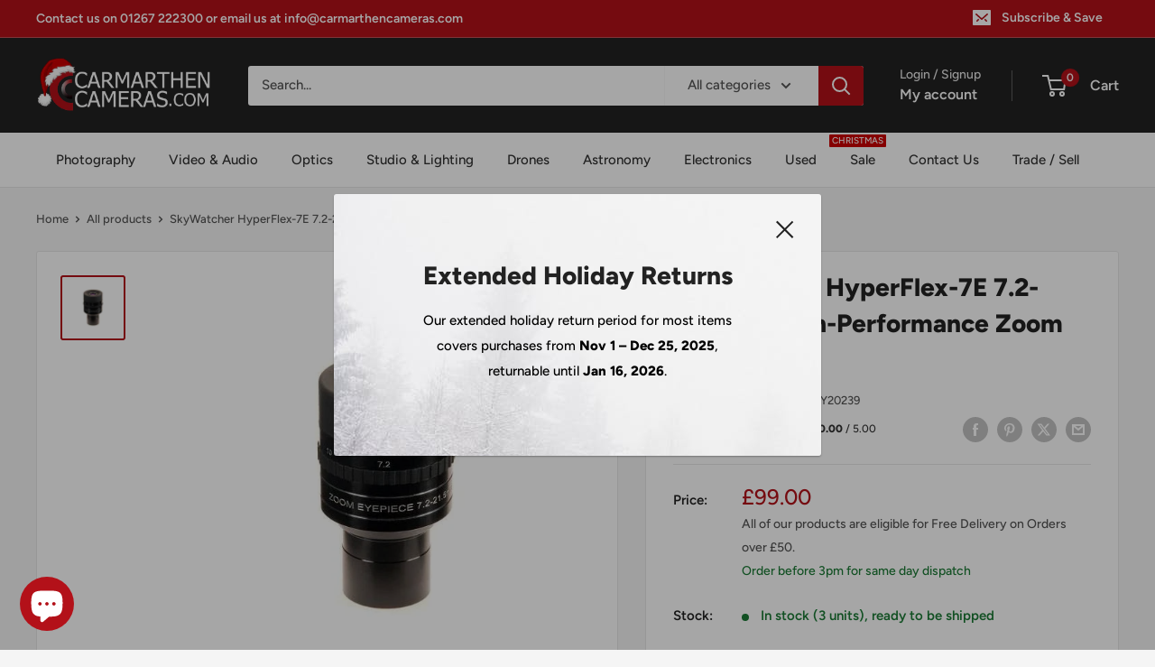

--- FILE ---
content_type: text/html; charset=UTF-8
request_url: https://app.dopplepay.com/api/merchants/v1/information/cta-v2/9d7ecdc8-95d2-4ee6-ad86-14227f57819f
body_size: 507
content:
<!doctype html>


<html lang="en">
<head>
    <style>
        .dopple-finance-popup-box {
            display: flex;
            align-items: center;
            background: #1C221F;
            padding: 15px;
            color: #fff;
            justify-content: space-between;
            font-family: Helvetica, Arial, serif;
        }

        .dopple-finance-popup-box .logo-info {
            display: flex;
            gap: 20px;
            font-size: 20px;
        }
        .dopple-finance-popup-box .logo img {
            max-width: 70px;
            vertical-align: middle;
            font-weight: bolder;
        }
        .dopple-finance-popup {
            border: 1px solid #333;
            cursor: pointer;
            width: 100%;
            margin: auto auto 30px;
        }
        .dopple-finance-popup-box .find-finance {
            font-weight: bold;
            font-family: 'Helvetica, Arial, serif';
            line-height: 1;
        }

        .show-modal {
            opacity: 1;
            visibility: visible;
            transform: scale(1.0);
            transition: visibility 0s linear 0s, opacity 0.25s 0s, transform 0.25s;
        }

        body.open-finance-popup {
            overflow: hidden;
        }

        @media (max-width:1023px) {
            .dopple-finance-popup-box .logo img {
                max-width: 80px;
            }
            .dopple-finance-popup-box .logo-info {
                gap: 5px;
            }
            .dopple-finance-popup-box .finance-learn-more {
                font-size: 12px;
            }

            @media (max-width:425px) {
                .dopple-modal .finance-learn-more {
                    font-size: 12px;
                    line-height: 16px;
                    padding: 5px 9px 5px 9px;
                }
                .dopple-modal .dopple-finance-popup-box .logo img {
                    max-width: 80px;
                }
                .dopple-modal .logo-info {
                    gap: 5px;
                }
            }

            .dopple-finance-popup .woocommerce-Price-amount.amount {
                font-size: 18px !important;
            }
        }
    </style>
    <title></title>
</head>
<body>


<div class='dopple-finance-popup dopple_finance-section'>
    <div class='dopple-finance-popup-box'>
        <div class='logo-info'>
            <div class='logo'>
                View <img src='https://app.dopplepay.com/images/logo/logo.png' alt="Logo"/> finance options.
            </div>
        </div>
        <div class='info-button'>
            <a class='finance-learn-more' id="dopple-find-out-more" style="color: #ff6666;">
                <svg  xmlns="http://www.w3.org/2000/svg" width="24" height="24" viewBox="0 0 24 24" fill="none" stroke="currentColor" stroke-width="2" stroke-linecap="round" stroke-linejoin="round" class="feather feather-arrow-right-circle" aria-hidden="true"><circle cx="12" cy="12" r="10"></circle><polyline points="12 16 16 12 12 8"></polyline><line x1="8" y1="12" x2="16" y2="12"></line></svg>
            </a>
        </div>
    </div>
</div>
</body>
</html>


--- FILE ---
content_type: text/html; charset=UTF-8
request_url: https://app.dopplepay.com/api/merchants/v1/information/product-finance-calculator/9d7ecdc8-95d2-4ee6-ad86-14227f57819f
body_size: 4984
content:
<!doctype html>
<html lang="en">
<head>
    <meta charset="UTF-8">
    <meta name="viewport"
          content="width=device-width, user-scalable=no, initial-scale=1.0, maximum-scale=1.0, minimum-scale=1.0">
    <meta http-equiv="X-UA-Compatible" content="ie=edge">

    <!-- Loads jQuery library from the Google AJAX CDN -->
    <script src="https://ajax.googleapis.com/ajax/libs/jquery/3.6.3/jquery.min.js"></script>
    <!-- Loads Bootstrap 5.3.0-alpha1 stylesheet from the jsDelivr CDN, with the specified integrity and crossorigin attributes -->
    <link href="https://cdn.jsdelivr.net/npm/bootstrap@5.3.0-alpha3/dist/css/bootstrap.min.css" rel="stylesheet"
          integrity="sha384-KK94CHFLLe+nY2dmCWGMq91rCGa5gtU4mk92HdvYe+M/SXH301p5ILy+dN9+nJOZ" crossorigin="anonymous">
    <script src="https://cdn.jsdelivr.net/npm/bootstrap@4.2.1/dist/js/bootstrap.min.js"
            integrity="sha384-B0UglyR+jN6CkvvICOB2joaf5I4l3gm9GU6Hc1og6Ls7i6U/mkkaduKaBhlAXv9k"
            crossorigin="anonymous"></script>
    <!-- Loads GetAddress.io library from its CDN -->
    <script src="https://cdn.getaddress.io/scripts/getaddress-find-2.0.0.min.js"></script>
    <!-- Loads Bodymovin library from its CDN -->
    <script src="https://cdnjs.cloudflare.com/ajax/libs/bodymovin/5.7.6/lottie.min.js"></script>
    <!-- Loads Moment.js library from its CDN -->
    <script src="https://cdnjs.cloudflare.com/ajax/libs/moment.js/2.29.1/moment.min.js"></script>

    <title>Document</title>


    <style>
        body {
            overflow-x: hidden;
            font-family: Helvetica, Arial, sans-serif;
            position: relative;
            padding: 0;
            margin: 0;
            box-sizing: border-box;
        }

        .dopple-modal {
            position: fixed;
            left: 50%;
            top: 50%;
            width: 100%;
            height: 100%;
            background-color: rgba(0, 0, 0, 0.5);
            transition: visibility 0s linear 0.25s, opacity 0.25s 0s, transform 0.25s;
            overflow: auto;
            overflow-x: hidden;
            z-index: 99;
            transform: translate(-50%, -50%);
        }

        #dopple-modal-backdrop {
            position: fixed;
            width: 100%;
            height: 100%;
            z-index: -10;
        }

        .dopple-modal .close-button {
            width: 40px;
            height: 40px;
            line-height: 40px;
            text-align: center;
            cursor: pointer;
            border-radius: 0;
            position: absolute;
            top: 0;
            right: 0;
            font-size: 30px;
            background: #FF6666;
            color: #fff;
            font-weight: bold;
        }
        .dopple-modal .close-button:hover {
            background-color: #FF6666;
        }

        .dopple-modal .top-banner .close-button {
            width: 40px;
            height: 40px;
            line-height: 40px;
            text-align: center;
            cursor: pointer;
            border-radius: 0;
            position: absolute;
            top: 0;
            right: 0;
            font-size: 30px;
            background: #FF6666;
            color: #fff;
            font-weight: bold;
        }
        .dopple-modal .top-banner .close-button:hover {
            background-color: #FF6666;
        }

        table tbody {
            padding: 2em;
            background-color: #282D2A;
        }

        .table-striped > tbody > tr:nth-child(2n+1) > td, .table-striped > tbody > tr:nth-child(2n+1) > th {
            background-color: #1C221F;
        }

        .top-banner {
            padding: 3em 3em 1em 3em;
            background-color:  #1C221F;
            color: #FFFFFF;
            display: grid;
            grid-template-columns: 35% 65%;
        }

        .top-banner h4 {
            color: #FFFFFF;
        }

        .calculator .product-price {
            margin: 3em auto;
            text-align: center;
        }

        .calculator .product-price label {
            color: #FF6666;
            padding-bottom: 10px;
        }

        .calculator .product-price #product-amount {
            border: solid 1px #FF6666;
            padding: 12px 0;
            width: 300px;
            background-color: #1C221F;
            text-align: center;
            color: #FFFFFF;
            font-size: 18px;
        }

        .calculator .finance-options {
            margin-right: 10px;
            overflow-x: hidden;
            display: flex;
            justify-content: center;
        }

        .examples {
            padding: 1em 3em;
            color: #FFFFFF;
        }

        .interest-bearing {
            color:#ff6666 !important;
        }

        footer {
            background-color: #1C221F;
            flex-shrink: 0;
        }

        /* Omni deposit notice */
        #omni-deposit-notice {
            margin: 0 1em;
            display: none;
        }
        #omni-deposit-notice .notice-box {
            display: inline-block;
            color: #FF6666;
            border: 1px solid #FF6666;
            background: rgba(255,102,102,0.06);
            padding: 0.6em 1em;
            border-radius: 4px;
            font-weight: 700;
        }

        @media only screen and (max-width: 450px) {
            #finance-options-table thead th:last-child {
                padding-left:1em !important;
            }
            #finance-options-table thead th:first-child {
                padding-right:1em !important;
            }
            .calculator .product-price #product-amount {
                width: 220px;
            }
        }
    </style>

</head>
<body>
<!-- BEGIN: Vendor CSS-->
  <link rel="stylesheet" href="https://app.dopplepay.com/vendors/css/vendors.min.css" />

<!-- END: Vendor CSS-->

<!-- BEGIN: Theme CSS-->
<link rel="stylesheet" href="https://app.dopplepay.com/css/core.css" />
<link rel="stylesheet" href="https://app.dopplepay.com/css/base/themes/dark-layout.css" />
<link rel="stylesheet" href="https://app.dopplepay.com/css/base/themes/bordered-layout.css" />
<link rel="stylesheet" href="https://app.dopplepay.com/css/base/themes/semi-dark-layout.css" />


<!-- BEGIN: Page CSS-->
  <link rel="stylesheet" href="https://app.dopplepay.com/css/base/core/menu/menu-types/vertical-menu.css" />



<!-- laravel style -->
<link rel="stylesheet" href="https://app.dopplepay.com/css/overrides.css" />

<!-- BEGIN: Custom CSS-->

  
  <link rel="stylesheet" href="https://app.dopplepay.com/css/style.css" />

<div class="dopple-modal">
    <div id="dopple-modal-backdrop"></div>
    <div style="display: flex; flex-direction: column; min-height: 100vh; max-width: 800px; margin: 0 auto; overflow-y: auto; background-color: #2E3532 !important;">
        <div style="flex: 1;">
            <div class="top-banner">
                <div class="pe-3">
                    <img src="https://app.dopplepay.com/images/application-form/logos/dopple.svg" width="100" alt="Dopple logo">
                </div>
                <h4 style="font-weight: 900; font-size: 1.7rem;">Finance Calculator</h4>
            </div>


            <div class="calculator" id="display-calculator">

                <div class="product-price">
                    <label for="product-amount" class="w-bolder" style="font-size: 1.6em; font-weight: 700;">I want to spend:</label> <br>
                    <div class="input-box">
                        <span class="px-2">£</span>
                                                    <input class="px-1" type="text" name="product-amount" value="" id="product-amount">
                                                <span class="px-1">Total</span>
                    </div>
                    
                </div>

                <div id="no-options-area" class="text-center pb-1">
                                            <h5 style="color:white; font-size: 1.3em; font-weight: 700;">No finance options available, please enter a value between <strong style="color: #ff6666;">£50</strong> and <strong style="color: #ff6666">£30000</strong></h5>
                                    </div>

                <div class="finance-options-area" id="finance-options-area"  style="display: none; margin-top: -1em;">
                    <div class="text-center pb-2" id="omni-deposit-notice">
                        <div class="notice-box">
                            These finance options require a 10% deposit. Payments shown reflect this.
                        </div>
                    </div>
                    <div class="text-center pb-1" id="available-options-heading">
                        <h5 style="color: #FF6666; font-size: 1.3em; font-weight: 700;">Available finance  options:</h5>
                    </div>

                    <div class="finance-options">
                        <table class="table-striped table-responsive text-white" id="finance-options-table" style="font-size: 1.1em;">
                            <thead>
                            <tr>
                                <th class="text-left pb-1" style="padding: 0 5em 0 1em;">Lender</th>
                                <th class="text-left pb-1">Term</th>
                                <th class="text-right pb-1">APR</th>
                                <th class="text-right pb-1" id="per-month-header"  style="padding: 0 1em 0 5em;">Per Month</th>
                            </tr>
                            </thead>
                            <tbody id="result">

                            </tbody>
                        </table>
                    </div>
                </div>
            </div>

            <div class="examples">
                <div id="rep-example">

                </div>
            </div>
        </div>


        <footer>
            <div class="text-white">
                <div class="row justify-content-center pt-3">
                    <div class="col-auto">
                        <a href="/cdn-cgi/l/email-protection#86f5f3f6f6e9f4f2c6e2e9f6f6eae3f6e7ffa8e5e9eb">
                            <img src="https://app.dopplepay.com/images/application-form/logos/dopple.svg" width="100" alt="Dopple logo">
                        </a>
                    </div>
                    <div class="col-auto social-media">
                        <a href="/cdn-cgi/l/email-protection#f5868085859a8781b5919a8585999085948cdb969a98" class="mx-2 custom-img-footer">
                            <img src="https://app.dopplepay.com/images/icons/email_white.svg" alt="Email logo">
                        </a>
                        <a href="tel:+441616769595" class="mx-2 custom-img-footer">
                            <img src="https://app.dopplepay.com/images/icons/phone_white.svg" alt="Phone logo">
                        </a>
                    </div>
                </div>
                <div class="text-center">
                    <div class="col">
                        <p class="" style="font-size: 12px; line-height: 1.2; padding: 2em 2em 1em 2em;">
                            Social Money Limited is a credit broker and a lender. Dopple is a trading name of Social Money Ltd
                            but only acts as a credit broker and not as a lender. Credit is subject to status. We do not charge you
                            a fee for our service. We receive a commission based on a percentage of the total amount of finance taken.
                            This will not affect the interest offered, or the total amount repayable. Social Money Ltd is authorised and
                            regulated by the financial conduct authority (FCA firm reference: 675283), a company registered in England (Reg Number: 08054296).
                            Registered with the Information Commissioners Office (Ref Number: ZA026178). Dopple, 2nd Floor, St Johns House, Barrington
                            Road, Altrincham, Greater Manchester, WA14 1JY. Tel: <a href="tel:+441616769595" class="text-decoration-none">0161 676 9595</a>&nbsp; Email: <a href="/cdn-cgi/l/email-protection#3a494f4a4a55484e7a5e554a4a565f4a5b4314595557" class="text-decoration-none"><span class="__cf_email__" data-cfemail="f784828787988583b7939887879b9287968ed994989a">[email&#160;protected]</span></a>.
                        </p>
                    </div>
                </div>
            </div>
        </footer>
    </div>
</div>

<script data-cfasync="false" src="/cdn-cgi/scripts/5c5dd728/cloudflare-static/email-decode.min.js"></script><script>

    const debounce = (wait, func) => {
        let debounceTimer
        return function() {
            const context = this
            const args = arguments
            clearTimeout(debounceTimer)
            debounceTimer
                = setTimeout(() => func.apply(context, args), wait)
        }
    }

    $(document).ready(function () {
        // Cache the original "no options" HTML so we can restore it after showing a loading message
        const originalNoOptionsHtml = $('#no-options-area').html();
        let isContentAppended = false;
        $('#product-amount').on('keyup', debounce(1000, function () {
            let inputValue = parseInt($('#product-amount').val()) * 100;

            isContentAppended = false;

            if(!Number.isInteger(inputValue)) {
                $('#result').empty();
                $('#rep-example').empty();
                $('#finance-options-area').hide();
                $('#no-options-area').show();
                // Restore the original message when input is invalid
                $('#no-options-area').html(originalNoOptionsHtml);
                $('#omni-deposit-notice').hide();
                $('#available-options-heading').show();
                return;
            }

            // Show loading message while generating finance options
            $('#no-options-area').html('<h5 style="color: white; font-size: 1.3em; font-weight: 700;">Generating finance options</h5>');
            $('#no-options-area').show();
            // Clear/hide previous results while generating new offers
            $('#result').empty();
            $('#rep-example').empty();
            $('#finance-options-area').hide();
            $('#omni-deposit-notice').hide();
            $('#available-options-heading').hide();

            $.ajax({
                url: '/api/merchants/finance_calculator/9d7ecdc8-95d2-4ee6-ad86-14227f57819f/'+ inputValue,
                method: 'GET',
                success: function (data) {
                    $('#result').empty();
                    $('#rep-example').empty();
                    if(data.length === 0) {
                        $('#finance-options-area').hide();
                        // Restore the original message when no options are returned
                        $('#no-options-area').html(originalNoOptionsHtml);
                        $('#no-options-area').show();
                        $('#omni-deposit-notice').hide();
                        $('#available-options-heading').show();
                    }
                    else {
                        $('#finance-options-area').show();
                        $('#no-options-area').hide();

                        // Show the 10% deposit notice only if JUST Omni rate cards are present
                        const allOmni = data.every(function(opt){ return (opt.lender || '').toLowerCase() === 'omni'; });
                        if (allOmni) {
                            $('#omni-deposit-notice').show();
                            $('#available-options-heading').hide();
                        } else {
                            $('#omni-deposit-notice').hide();
                            $('#available-options-heading').show();
                        }

                        for (var i of data) {
                            let apr = parseFloat(i.apr).toFixed(1);
                            let row = '<tr data-lender="'+i.lender+'">';
                            row += '<td class="text-left lender-column" style="line-height: 35px; padding-left: 1em;"></td>';
                            row += '<td class="text-left" style="line-height: 35px; padding-right: 1em;">' + i.term + ' '+ i.payment_interval+(i.term === 1 ? '' : 's')+'</td>';
                            row += '<td class="text-right '+(i.apr === 0 ? '' : 'interest-bearing') +'" style="line-height: 35px; padding-left: 1em;">' + apr + '%' + '</td>';
                            row += '<td class="text-right" style="line-height: 35px; padding-right: 1em;">'+ '£' + i.monthly_payment.toFixed(2) + '</td>';
                            row += '</tr>';

                            if(i.payment_interval === 'week') {
                                $('#per-month-header').text('Per Week');
                                } else {
                                $('#per-month-header').text('Per Month');
                                }

                            $('#result').append(row);
                        }
                    }
                    if (!isContentAppended) {
                        $.ajax({
                            url: '/api/merchants/rep_examples/9d7ecdc8-95d2-4ee6-ad86-14227f57819f/'+ inputValue,
                            method: 'GET',
                            success: function (lenderRepExamples) {
                                var number = 1;
                                $('#rep-example').empty();

                                for(const lender in lenderRepExamples) {
                                    if(lenderRepExamples[lender].length > 0) {
                                        let repExampleRow = '<div>';
                                        repExampleRow += '<h5 class="text-white fw-bolder">' + number + '. ' + lender + '</h5>';

                                        $('tr[data-lender="'+lender+'"]').each(function(){
                                            $(this).find('.lender-column').empty();
                                            $(this).find('.lender-column').append(number+'.');
                                        });

                                        for (var repExample of lenderRepExamples[lender]) {
                                            repExampleRow += '<div>';
                                            repExampleRow += '<p>' + repExample['content'] + '</p>';
                                            repExampleRow += '</div>';

                                        }

                                        repExampleRow += '</div>';
                                        $('#rep-example').append(repExampleRow);
                                    }
                                    number++;
                                }
                                isContentAppended = true;
                            },
                            error: function (jqXHR, textStatus, errorThrown) {
                                // Handle the error.
                            },
                        });
                    }
                },
                error: function (jqXHR, textStatus, errorThrown) {
                    // Handle the error: restore original message and hide options
                    $('#result').empty();
                    $('#rep-example').empty();
                    $('#finance-options-area').hide();
                    $('#no-options-area').html(originalNoOptionsHtml);
                    $('#no-options-area').show();
                    $('#omni-deposit-notice').hide();
                    $('#available-options-heading').show();
                }
            });
        }));

        // Only allow number in the input
        $('#product-amount').keypress(function (e) {
            var charCode = (e.which) ? e.which : event.keyCode
            if (String.fromCharCode(charCode).match(/[^0-9]/g)) {
                return false;
            }
        });


        const urlParams = new URLSearchParams(window.location.search);
        const value = urlParams.get('value');

        if (value !== null) {
            $('.product-calculator-price').val(value);

            $('.loan-amount').append(value);

            // Immediately show loading state to avoid briefly showing the "No finance options available" message
            $('#no-options-area').html('<h5 style="color: white; font-size: 1.3em; font-weight: 700;">Generating finance options</h5>');
            $('#no-options-area').show();
            // Clear/hide any previous content while the request is in flight
            $('#result').empty();
            $('#rep-example').empty();
            $('#finance-options-area').hide();
            $('#omni-deposit-notice').hide();
            $('#available-options-heading').hide();

            $('#product-amount').trigger('keyup');
        }

    })

</script>


</body>
</html>


--- FILE ---
content_type: text/html; charset=UTF-8
request_url: https://app.dopplepay.com/api/merchants/v1/information/product-finance-calculator/9d7ecdc8-95d2-4ee6-ad86-14227f57819f?value=99
body_size: 4868
content:
<!doctype html>
<html lang="en">
<head>
    <meta charset="UTF-8">
    <meta name="viewport"
          content="width=device-width, user-scalable=no, initial-scale=1.0, maximum-scale=1.0, minimum-scale=1.0">
    <meta http-equiv="X-UA-Compatible" content="ie=edge">

    <!-- Loads jQuery library from the Google AJAX CDN -->
    <script src="https://ajax.googleapis.com/ajax/libs/jquery/3.6.3/jquery.min.js"></script>
    <!-- Loads Bootstrap 5.3.0-alpha1 stylesheet from the jsDelivr CDN, with the specified integrity and crossorigin attributes -->
    <link href="https://cdn.jsdelivr.net/npm/bootstrap@5.3.0-alpha3/dist/css/bootstrap.min.css" rel="stylesheet"
          integrity="sha384-KK94CHFLLe+nY2dmCWGMq91rCGa5gtU4mk92HdvYe+M/SXH301p5ILy+dN9+nJOZ" crossorigin="anonymous">
    <script src="https://cdn.jsdelivr.net/npm/bootstrap@4.2.1/dist/js/bootstrap.min.js"
            integrity="sha384-B0UglyR+jN6CkvvICOB2joaf5I4l3gm9GU6Hc1og6Ls7i6U/mkkaduKaBhlAXv9k"
            crossorigin="anonymous"></script>
    <!-- Loads GetAddress.io library from its CDN -->
    <script src="https://cdn.getaddress.io/scripts/getaddress-find-2.0.0.min.js"></script>
    <!-- Loads Bodymovin library from its CDN -->
    <script src="https://cdnjs.cloudflare.com/ajax/libs/bodymovin/5.7.6/lottie.min.js"></script>
    <!-- Loads Moment.js library from its CDN -->
    <script src="https://cdnjs.cloudflare.com/ajax/libs/moment.js/2.29.1/moment.min.js"></script>

    <title>Document</title>


    <style>
        body {
            overflow-x: hidden;
            font-family: Helvetica, Arial, sans-serif;
            position: relative;
            padding: 0;
            margin: 0;
            box-sizing: border-box;
        }

        .dopple-modal {
            position: fixed;
            left: 50%;
            top: 50%;
            width: 100%;
            height: 100%;
            background-color: rgba(0, 0, 0, 0.5);
            transition: visibility 0s linear 0.25s, opacity 0.25s 0s, transform 0.25s;
            overflow: auto;
            overflow-x: hidden;
            z-index: 99;
            transform: translate(-50%, -50%);
        }

        #dopple-modal-backdrop {
            position: fixed;
            width: 100%;
            height: 100%;
            z-index: -10;
        }

        .dopple-modal .close-button {
            width: 40px;
            height: 40px;
            line-height: 40px;
            text-align: center;
            cursor: pointer;
            border-radius: 0;
            position: absolute;
            top: 0;
            right: 0;
            font-size: 30px;
            background: #FF6666;
            color: #fff;
            font-weight: bold;
        }
        .dopple-modal .close-button:hover {
            background-color: #FF6666;
        }

        .dopple-modal .top-banner .close-button {
            width: 40px;
            height: 40px;
            line-height: 40px;
            text-align: center;
            cursor: pointer;
            border-radius: 0;
            position: absolute;
            top: 0;
            right: 0;
            font-size: 30px;
            background: #FF6666;
            color: #fff;
            font-weight: bold;
        }
        .dopple-modal .top-banner .close-button:hover {
            background-color: #FF6666;
        }

        table tbody {
            padding: 2em;
            background-color: #282D2A;
        }

        .table-striped > tbody > tr:nth-child(2n+1) > td, .table-striped > tbody > tr:nth-child(2n+1) > th {
            background-color: #1C221F;
        }

        .top-banner {
            padding: 3em 3em 1em 3em;
            background-color:  #1C221F;
            color: #FFFFFF;
            display: grid;
            grid-template-columns: 35% 65%;
        }

        .top-banner h4 {
            color: #FFFFFF;
        }

        .calculator .product-price {
            margin: 3em auto;
            text-align: center;
        }

        .calculator .product-price label {
            color: #FF6666;
            padding-bottom: 10px;
        }

        .calculator .product-price #product-amount {
            border: solid 1px #FF6666;
            padding: 12px 0;
            width: 300px;
            background-color: #1C221F;
            text-align: center;
            color: #FFFFFF;
            font-size: 18px;
        }

        .calculator .finance-options {
            margin-right: 10px;
            overflow-x: hidden;
            display: flex;
            justify-content: center;
        }

        .examples {
            padding: 1em 3em;
            color: #FFFFFF;
        }

        .interest-bearing {
            color:#ff6666 !important;
        }

        footer {
            background-color: #1C221F;
            flex-shrink: 0;
        }

        /* Omni deposit notice */
        #omni-deposit-notice {
            margin: 0 1em;
            display: none;
        }
        #omni-deposit-notice .notice-box {
            display: inline-block;
            color: #FF6666;
            border: 1px solid #FF6666;
            background: rgba(255,102,102,0.06);
            padding: 0.6em 1em;
            border-radius: 4px;
            font-weight: 700;
        }

        @media only screen and (max-width: 450px) {
            #finance-options-table thead th:last-child {
                padding-left:1em !important;
            }
            #finance-options-table thead th:first-child {
                padding-right:1em !important;
            }
            .calculator .product-price #product-amount {
                width: 220px;
            }
        }
    </style>

</head>
<body>
<!-- BEGIN: Vendor CSS-->
  <link rel="stylesheet" href="https://app.dopplepay.com/vendors/css/vendors.min.css" />

<!-- END: Vendor CSS-->

<!-- BEGIN: Theme CSS-->
<link rel="stylesheet" href="https://app.dopplepay.com/css/core.css" />
<link rel="stylesheet" href="https://app.dopplepay.com/css/base/themes/dark-layout.css" />
<link rel="stylesheet" href="https://app.dopplepay.com/css/base/themes/bordered-layout.css" />
<link rel="stylesheet" href="https://app.dopplepay.com/css/base/themes/semi-dark-layout.css" />


<!-- BEGIN: Page CSS-->
  <link rel="stylesheet" href="https://app.dopplepay.com/css/base/core/menu/menu-types/vertical-menu.css" />



<!-- laravel style -->
<link rel="stylesheet" href="https://app.dopplepay.com/css/overrides.css" />

<!-- BEGIN: Custom CSS-->

  
  <link rel="stylesheet" href="https://app.dopplepay.com/css/style.css" />

<div class="dopple-modal">
    <div id="dopple-modal-backdrop"></div>
    <div style="display: flex; flex-direction: column; min-height: 100vh; max-width: 800px; margin: 0 auto; overflow-y: auto; background-color: #2E3532 !important;">
        <div style="flex: 1;">
            <div class="top-banner">
                <div class="pe-3">
                    <img src="https://app.dopplepay.com/images/application-form/logos/dopple.svg" width="100" alt="Dopple logo">
                </div>
                <h4 style="font-weight: 900; font-size: 1.7rem;">Finance Calculator</h4>
            </div>


            <div class="calculator" id="display-calculator">

                <div class="product-price">
                    <label for="product-amount" class="w-bolder" style="font-size: 1.6em; font-weight: 700;">I want to spend:</label> <br>
                    <div class="input-box">
                        <span class="px-2">£</span>
                                                    <input class="px-1 product-calculator-price" type="text" name="product-amount" value="value" id="product-amount">
                                                <span class="px-1">Total</span>
                    </div>
                    
                </div>

                <div id="no-options-area" class="text-center pb-1">
                                            <h5 style="color:white; font-size: 1.3em; font-weight: 700;">No finance options available, please enter a value between <strong style="color: #ff6666;">£50</strong> and <strong style="color: #ff6666">£30000</strong></h5>
                                    </div>

                <div class="finance-options-area" id="finance-options-area"  style="display: none; margin-top: -1em;">
                    <div class="text-center pb-2" id="omni-deposit-notice">
                        <div class="notice-box">
                            These finance options require a 10% deposit. Payments shown reflect this.
                        </div>
                    </div>
                    <div class="text-center pb-1" id="available-options-heading">
                        <h5 style="color: #FF6666; font-size: 1.3em; font-weight: 700;">Available finance  options:</h5>
                    </div>

                    <div class="finance-options">
                        <table class="table-striped table-responsive text-white" id="finance-options-table" style="font-size: 1.1em;">
                            <thead>
                            <tr>
                                <th class="text-left pb-1" style="padding: 0 5em 0 1em;">Lender</th>
                                <th class="text-left pb-1">Term</th>
                                <th class="text-right pb-1">APR</th>
                                <th class="text-right pb-1" id="per-month-header"  style="padding: 0 1em 0 5em;">Per Month</th>
                            </tr>
                            </thead>
                            <tbody id="result">

                            </tbody>
                        </table>
                    </div>
                </div>
            </div>

            <div class="examples">
                <div id="rep-example">

                </div>
            </div>
        </div>


        <footer>
            <div class="text-white">
                <div class="row justify-content-center pt-3">
                    <div class="col-auto">
                        <a href="/cdn-cgi/l/email-protection#bfcccacfcfd0cdcbffdbd0cfcfd3dacfdec691dcd0d2">
                            <img src="https://app.dopplepay.com/images/application-form/logos/dopple.svg" width="100" alt="Dopple logo">
                        </a>
                    </div>
                    <div class="col-auto social-media">
                        <a href="/cdn-cgi/l/email-protection#a3d0d6d3d3ccd1d7e3c7ccd3d3cfc6d3c2da8dc0ccce" class="mx-2 custom-img-footer">
                            <img src="https://app.dopplepay.com/images/icons/email_white.svg" alt="Email logo">
                        </a>
                        <a href="tel:+441616769595" class="mx-2 custom-img-footer">
                            <img src="https://app.dopplepay.com/images/icons/phone_white.svg" alt="Phone logo">
                        </a>
                    </div>
                </div>
                <div class="text-center">
                    <div class="col">
                        <p class="" style="font-size: 12px; line-height: 1.2; padding: 2em 2em 1em 2em;">
                            Social Money Limited is a credit broker and a lender. Dopple is a trading name of Social Money Ltd
                            but only acts as a credit broker and not as a lender. Credit is subject to status. We do not charge you
                            a fee for our service. We receive a commission based on a percentage of the total amount of finance taken.
                            This will not affect the interest offered, or the total amount repayable. Social Money Ltd is authorised and
                            regulated by the financial conduct authority (FCA firm reference: 675283), a company registered in England (Reg Number: 08054296).
                            Registered with the Information Commissioners Office (Ref Number: ZA026178). Dopple, 2nd Floor, St Johns House, Barrington
                            Road, Altrincham, Greater Manchester, WA14 1JY. Tel: <a href="tel:+441616769595" class="text-decoration-none">0161 676 9595</a>&nbsp; Email: <a href="/cdn-cgi/l/email-protection#790a0c0909160b0d391d160909151c091800571a1614" class="text-decoration-none"><span class="__cf_email__" data-cfemail="fb888e8b8b94898fbb9f948b8b979e8b9a82d5989496">[email&#160;protected]</span></a>.
                        </p>
                    </div>
                </div>
            </div>
        </footer>
    </div>
</div>

<script data-cfasync="false" src="/cdn-cgi/scripts/5c5dd728/cloudflare-static/email-decode.min.js"></script><script>

    const debounce = (wait, func) => {
        let debounceTimer
        return function() {
            const context = this
            const args = arguments
            clearTimeout(debounceTimer)
            debounceTimer
                = setTimeout(() => func.apply(context, args), wait)
        }
    }

    $(document).ready(function () {
        // Cache the original "no options" HTML so we can restore it after showing a loading message
        const originalNoOptionsHtml = $('#no-options-area').html();
        let isContentAppended = false;
        $('#product-amount').on('keyup', debounce(1000, function () {
            let inputValue = parseInt($('#product-amount').val()) * 100;

            isContentAppended = false;

            if(!Number.isInteger(inputValue)) {
                $('#result').empty();
                $('#rep-example').empty();
                $('#finance-options-area').hide();
                $('#no-options-area').show();
                // Restore the original message when input is invalid
                $('#no-options-area').html(originalNoOptionsHtml);
                $('#omni-deposit-notice').hide();
                $('#available-options-heading').show();
                return;
            }

            // Show loading message while generating finance options
            $('#no-options-area').html('<h5 style="color: white; font-size: 1.3em; font-weight: 700;">Generating finance options</h5>');
            $('#no-options-area').show();
            // Clear/hide previous results while generating new offers
            $('#result').empty();
            $('#rep-example').empty();
            $('#finance-options-area').hide();
            $('#omni-deposit-notice').hide();
            $('#available-options-heading').hide();

            $.ajax({
                url: '/api/merchants/finance_calculator/9d7ecdc8-95d2-4ee6-ad86-14227f57819f/'+ inputValue,
                method: 'GET',
                success: function (data) {
                    $('#result').empty();
                    $('#rep-example').empty();
                    if(data.length === 0) {
                        $('#finance-options-area').hide();
                        // Restore the original message when no options are returned
                        $('#no-options-area').html(originalNoOptionsHtml);
                        $('#no-options-area').show();
                        $('#omni-deposit-notice').hide();
                        $('#available-options-heading').show();
                    }
                    else {
                        $('#finance-options-area').show();
                        $('#no-options-area').hide();

                        // Show the 10% deposit notice only if JUST Omni rate cards are present
                        const allOmni = data.every(function(opt){ return (opt.lender || '').toLowerCase() === 'omni'; });
                        if (allOmni) {
                            $('#omni-deposit-notice').show();
                            $('#available-options-heading').hide();
                        } else {
                            $('#omni-deposit-notice').hide();
                            $('#available-options-heading').show();
                        }

                        for (var i of data) {
                            let apr = parseFloat(i.apr).toFixed(1);
                            let row = '<tr data-lender="'+i.lender+'">';
                            row += '<td class="text-left lender-column" style="line-height: 35px; padding-left: 1em;"></td>';
                            row += '<td class="text-left" style="line-height: 35px; padding-right: 1em;">' + i.term + ' '+ i.payment_interval+(i.term === 1 ? '' : 's')+'</td>';
                            row += '<td class="text-right '+(i.apr === 0 ? '' : 'interest-bearing') +'" style="line-height: 35px; padding-left: 1em;">' + apr + '%' + '</td>';
                            row += '<td class="text-right" style="line-height: 35px; padding-right: 1em;">'+ '£' + i.monthly_payment.toFixed(2) + '</td>';
                            row += '</tr>';

                            if(i.payment_interval === 'week') {
                                $('#per-month-header').text('Per Week');
                                } else {
                                $('#per-month-header').text('Per Month');
                                }

                            $('#result').append(row);
                        }
                    }
                    if (!isContentAppended) {
                        $.ajax({
                            url: '/api/merchants/rep_examples/9d7ecdc8-95d2-4ee6-ad86-14227f57819f/'+ inputValue,
                            method: 'GET',
                            success: function (lenderRepExamples) {
                                var number = 1;
                                $('#rep-example').empty();

                                for(const lender in lenderRepExamples) {
                                    if(lenderRepExamples[lender].length > 0) {
                                        let repExampleRow = '<div>';
                                        repExampleRow += '<h5 class="text-white fw-bolder">' + number + '. ' + lender + '</h5>';

                                        $('tr[data-lender="'+lender+'"]').each(function(){
                                            $(this).find('.lender-column').empty();
                                            $(this).find('.lender-column').append(number+'.');
                                        });

                                        for (var repExample of lenderRepExamples[lender]) {
                                            repExampleRow += '<div>';
                                            repExampleRow += '<p>' + repExample['content'] + '</p>';
                                            repExampleRow += '</div>';

                                        }

                                        repExampleRow += '</div>';
                                        $('#rep-example').append(repExampleRow);
                                    }
                                    number++;
                                }
                                isContentAppended = true;
                            },
                            error: function (jqXHR, textStatus, errorThrown) {
                                // Handle the error.
                            },
                        });
                    }
                },
                error: function (jqXHR, textStatus, errorThrown) {
                    // Handle the error: restore original message and hide options
                    $('#result').empty();
                    $('#rep-example').empty();
                    $('#finance-options-area').hide();
                    $('#no-options-area').html(originalNoOptionsHtml);
                    $('#no-options-area').show();
                    $('#omni-deposit-notice').hide();
                    $('#available-options-heading').show();
                }
            });
        }));

        // Only allow number in the input
        $('#product-amount').keypress(function (e) {
            var charCode = (e.which) ? e.which : event.keyCode
            if (String.fromCharCode(charCode).match(/[^0-9]/g)) {
                return false;
            }
        });


        const urlParams = new URLSearchParams(window.location.search);
        const value = urlParams.get('value');

        if (value !== null) {
            $('.product-calculator-price').val(value);

            $('.loan-amount').append(value);

            // Immediately show loading state to avoid briefly showing the "No finance options available" message
            $('#no-options-area').html('<h5 style="color: white; font-size: 1.3em; font-weight: 700;">Generating finance options</h5>');
            $('#no-options-area').show();
            // Clear/hide any previous content while the request is in flight
            $('#result').empty();
            $('#rep-example').empty();
            $('#finance-options-area').hide();
            $('#omni-deposit-notice').hide();
            $('#available-options-heading').hide();

            $('#product-amount').trigger('keyup');
        }

    })

</script>


</body>
</html>


--- FILE ---
content_type: text/html; charset=UTF-8
request_url: https://api.reviews.io/json-ld/product/richsnippet?sku=SKY20239%3B40066316075105%3B6801695309921%3Bskywatcher-hyperflex-7e-7-2-21-5mm-high-performance-zoom-eyepiece&store=carmarthencameras.com&url=https://carmarthencameras.com/products/skywatcher-hyperflex-7e-7-2-21-5mm-high-performance-zoom-eyepiece&data=true
body_size: 175
content:
{
	"@context" : "http://schema.org",
	"@type" : "Product"

  			
		    ,"name" : "SkyWatcher HyperFlex-7E 7.2-21.5mm High-Performance Zoom Eyepiece",
		"image" : "https://cdn.shopify.com/s/files/1/0554/9657/3025/products/sky20239.jpg?v=1656675493",
				"sku" : "SKY20239"
		    
}


--- FILE ---
content_type: text/css
request_url: https://app.dopplepay.com/css/core.css
body_size: 62852
content:
@charset "UTF-8";
@font-face {
  font-family: "Helvetica LT W04 Roman";
  src: url(/fonts/44a857e5-bb9c-4164-a9f8-82e0390eaf0f.woff2?9fcc3c44094beef148417c40e03e98d8) format("woff2"), url(/fonts/4deeb3d8-6eff-48da-9238-9220bb4a35f0.woff?80a11d754cc30b01e58fc9b73cbeefea) format("woff");
}
@font-face {
  font-family: "Helvetica LT W04 Bold";
  src: url(/fonts/5b00a1f2-3a6d-4922-a126-bde89e7f683c.woff2?e2edec3617d27aba6289f156d2b70133) format("woff2"), url(/fonts/0b6078b5-b3d8-46ee-a22e-5197ae487290.woff?b8207b234ef4bfebe751519396137f98) format("woff");
}
@font-face {
  font-family: "ITC Avant Garde Gothic W04 Bol";
  src: url(/fonts/1a61fee9-91c5-4439-ac55-eeb37bbbe90b.woff2?956025b9cf1cc7f798d44c4ad3a7f2c6) format("woff2"), url(/fonts/acadb9c1-25d9-49b2-8fbb-2f0ba15272c2.woff?bd309a0514675db4e5c5a3e6737db332) format("woff");
}
/*!
 * Bootstrap v5.1.3 (https://getbootstrap.com/)
 * Copyright 2011-2021 The Bootstrap Authors
 * Copyright 2011-2021 Twitter, Inc.
 * Licensed under MIT (https://github.com/twbs/bootstrap/blob/main/LICENSE)
 */
:root {
  --bs-blue: #00cfe8;
  --bs-indigo: #6610f2;
  --bs-purple: #7367f0;
  --bs-pink: #d63384;
  --bs-red: #ea5455;
  --bs-orange: #ff9f43;
  --bs-yellow: #ffc107;
  --bs-green: #28c76f;
  --bs-teal: #20c997;
  --bs-cyan: #0dcaf0;
  --bs-white: #fff;
  --bs-gray: #b8c2cc;
  --bs-gray-dark: #1e1e1e;
  --bs-gray-100: #babfc7;
  --bs-gray-200: #ededed;
  --bs-gray-300: #dae1e7;
  --bs-gray-400: #636363;
  --bs-gray-500: #adb5bd;
  --bs-gray-600: #b8c2cc;
  --bs-gray-700: #4e5154;
  --bs-gray-800: #1e1e1e;
  --bs-gray-900: #2a2e30;
  --bs-primary: #7367f0;
  --bs-secondary: #82868b;
  --bs-success: #28c76f;
  --bs-info: #00cfe8;
  --bs-warning: #ff9f43;
  --bs-danger: #ea5455;
  --bs-light: #f6f6f6;
  --bs-dark: #4b4b4b;
  --bs-primary-rgb: 115, 103, 240;
  --bs-secondary-rgb: 130, 134, 139;
  --bs-success-rgb: 40, 199, 111;
  --bs-info-rgb: 0, 207, 232;
  --bs-warning-rgb: 255, 159, 67;
  --bs-danger-rgb: 234, 84, 85;
  --bs-light-rgb: 246, 246, 246;
  --bs-dark-rgb: 75, 75, 75;
  --bs-white-rgb: 255, 255, 255;
  --bs-black-rgb: 34, 41, 47;
  --bs-body-color-rgb: 110, 107, 123;
  --bs-body-bg-rgb: 248, 248, 248;
  --bs-font-sans-serif: "Helvetica LT W04 Roman", Helvetica, Arial, serif;
  --bs-font-monospace: "Helvetica LT W04 Roman", Helvetica, Arial, serif;
  --bs-gradient: linear-gradient(180deg, rgba(255, 255, 255, 0.15), rgba(255, 255, 255, 0));
  --bs-body-font-family: var(--bs-font-sans-serif);
  --bs-body-font-size: 1rem;
  --bs-body-font-weight: 400;
  --bs-body-line-height: 1.45;
  --bs-body-color: #6e6b7b;
  --bs-body-bg: #f8f8f8;
}

*,
*::before,
*::after {
  box-sizing: border-box;
}

@media (prefers-reduced-motion: no-preference) {
  :root {
    scroll-behavior: smooth;
  }
}

body {
  margin: 0;
  font-family: var(--bs-body-font-family);
  font-size: var(--bs-body-font-size);
  font-weight: var(--bs-body-font-weight);
  line-height: var(--bs-body-line-height);
  color: var(--bs-body-color);
  text-align: var(--bs-body-text-align);
  background-color: var(--bs-body-bg);
  -webkit-text-size-adjust: 100%;
  -webkit-tap-highlight-color: rgba(34, 41, 47, 0);
}

hr {
  margin: 1rem 0;
  color: #ebe9f1;
  background-color: currentColor;
  border: 0;
  opacity: 1;
}

hr:not([size]) {
  height: 1px;
}

h6, .h6, h5, .h5, h4, .h4, h3, .h3, h2, .h2, h1, .h1 {
  margin-top: 0;
  margin-bottom: 0.5rem;
  font-family: inherit;
  font-weight: 500;
  line-height: 1.2;
  color: #5e5873;
}

h1, .h1 {
  font-size: calc(1.325rem + 0.9vw);
}
@media (min-width: 1200px) {
  h1, .h1 {
    font-size: 2rem;
  }
}

h2, .h2 {
  font-size: calc(1.2964rem + 0.5568vw);
}
@media (min-width: 1200px) {
  h2, .h2 {
    font-size: 1.714rem;
  }
}

h3, .h3 {
  font-size: calc(1.275rem + 0.3vw);
}
@media (min-width: 1200px) {
  h3, .h3 {
    font-size: 1.5rem;
  }
}

h4, .h4 {
  font-size: calc(1.2536rem + 0.0432vw);
}
@media (min-width: 1200px) {
  h4, .h4 {
    font-size: 1.286rem;
  }
}

h5, .h5 {
  font-size: 1.07rem;
}

h6, .h6 {
  font-size: 1rem;
}

p {
  margin-top: 0;
  margin-bottom: 1rem;
}

abbr[title],
abbr[data-bs-original-title] {
  -webkit-text-decoration: underline dotted;
          text-decoration: underline dotted;
  cursor: help;
  -webkit-text-decoration-skip-ink: none;
          text-decoration-skip-ink: none;
}

address {
  margin-bottom: 1rem;
  font-style: normal;
  line-height: inherit;
}

ol,
ul {
  padding-left: 2rem;
}

ol,
ul,
dl {
  margin-top: 0;
  margin-bottom: 1rem;
}

ol ol,
ul ul,
ol ul,
ul ol {
  margin-bottom: 0;
}

dt {
  font-weight: 500;
}

dd {
  margin-bottom: 0.5rem;
  margin-left: 0;
}

blockquote {
  margin: 0 0 1rem;
}

b,
strong {
  font-weight: 600;
}

small, .small {
  font-size: 0.857rem;
}

mark, .mark {
  padding: 0.2em;
  background-color: #fcf8e3;
}

sub,
sup {
  position: relative;
  font-size: 0.75em;
  line-height: 0;
  vertical-align: baseline;
}

sub {
  bottom: -0.25em;
}

sup {
  top: -0.5em;
}

a {
  color: #7367f0;
  text-decoration: none;
}
a:hover {
  color: #6d62e4;
  text-decoration: none;
}

a:not([href]):not([class]), a:not([href]):not([class]):hover {
  color: inherit;
  text-decoration: none;
}

pre,
code,
kbd,
samp {
  font-family: var(--bs-font-monospace);
  font-size: 1em;
  direction: ltr /* rtl:ignore */;
  unicode-bidi: bidi-override;
}

pre {
  display: block;
  margin-top: 0;
  margin-bottom: 1rem;
  overflow: auto;
  font-size: 90%;
}
pre code {
  font-size: inherit;
  color: inherit;
  word-break: normal;
}

code {
  font-size: 90%;
  color: #d63384;
  word-wrap: break-word;
}
a > code {
  color: inherit;
}

kbd {
  padding: 0.2rem 0.4rem;
  font-size: 90%;
  color: #fff;
  background-color: #eee;
  border-radius: 0.25rem;
}
kbd kbd {
  padding: 0;
  font-size: 1em;
  font-weight: 500;
}

figure {
  margin: 0 0 1rem;
}

img,
svg {
  vertical-align: middle;
}

table {
  caption-side: bottom;
  border-collapse: collapse;
}

caption {
  padding-top: 0.72rem;
  padding-bottom: 0.72rem;
  color: #b9b9c3;
  text-align: left;
}

th {
  text-align: inherit;
  text-align: -webkit-match-parent;
}

thead,
tbody,
tfoot,
tr,
td,
th {
  border-color: inherit;
  border-style: solid;
  border-width: 0;
}

label {
  display: inline-block;
}

button {
  border-radius: 0;
}

button:focus:not(:focus-visible) {
  outline: 0;
}

input,
button,
select,
optgroup,
textarea {
  margin: 0;
  font-family: inherit;
  font-size: inherit;
  line-height: inherit;
}

button,
select {
  text-transform: none;
}

[role=button] {
  cursor: pointer;
}

select {
  word-wrap: normal;
}
select:disabled {
  opacity: 1;
}

[list]::-webkit-calendar-picker-indicator {
  display: none;
}

button,
[type=button],
[type=reset],
[type=submit] {
  -webkit-appearance: button;
}
button:not(:disabled),
[type=button]:not(:disabled),
[type=reset]:not(:disabled),
[type=submit]:not(:disabled) {
  cursor: pointer;
}

::-moz-focus-inner {
  padding: 0;
  border-style: none;
}

textarea {
  resize: vertical;
}

fieldset {
  min-width: 0;
  padding: 0;
  margin: 0;
  border: 0;
}

legend {
  float: left;
  width: 100%;
  padding: 0;
  margin-bottom: 0.5rem;
  font-size: calc(1.275rem + 0.3vw);
  line-height: inherit;
}
@media (min-width: 1200px) {
  legend {
    font-size: 1.5rem;
  }
}
legend + * {
  clear: left;
}

::-webkit-datetime-edit-fields-wrapper,
::-webkit-datetime-edit-text,
::-webkit-datetime-edit-minute,
::-webkit-datetime-edit-hour-field,
::-webkit-datetime-edit-day-field,
::-webkit-datetime-edit-month-field,
::-webkit-datetime-edit-year-field {
  padding: 0;
}

::-webkit-inner-spin-button {
  height: auto;
}

[type=search] {
  outline-offset: -2px;
  -webkit-appearance: textfield;
}

/* rtl:raw:
[type="tel"],
[type="url"],
[type="email"],
[type="number"] {
  direction: ltr;
}
*/
::-webkit-search-decoration {
  -webkit-appearance: none;
}

::-webkit-color-swatch-wrapper {
  padding: 0;
}

::file-selector-button {
  font: inherit;
}

::-webkit-file-upload-button {
  font: inherit;
  -webkit-appearance: button;
}

output {
  display: inline-block;
}

iframe {
  border: 0;
}

summary {
  display: list-item;
  cursor: pointer;
}

progress {
  vertical-align: baseline;
}

[hidden] {
  display: none !important;
}

.lead {
  font-size: 1.14rem;
  font-weight: 400;
}

.display-1 {
  font-size: calc(1.725rem + 5.7vw);
  font-weight: 400;
  line-height: 1.2;
}
@media (min-width: 1200px) {
  .display-1 {
    font-size: 6rem;
  }
}

.display-2 {
  font-size: calc(1.675rem + 5.1vw);
  font-weight: 400;
  line-height: 1.2;
}
@media (min-width: 1200px) {
  .display-2 {
    font-size: 5.5rem;
  }
}

.display-3 {
  font-size: calc(1.575rem + 3.9vw);
  font-weight: 400;
  line-height: 1.2;
}
@media (min-width: 1200px) {
  .display-3 {
    font-size: 4.5rem;
  }
}

.display-4 {
  font-size: calc(1.475rem + 2.7vw);
  font-weight: 400;
  line-height: 1.2;
}
@media (min-width: 1200px) {
  .display-4 {
    font-size: 3.5rem;
  }
}

.display-5 {
  font-size: calc(1.425rem + 2.1vw);
  font-weight: 400;
  line-height: 1.2;
}
@media (min-width: 1200px) {
  .display-5 {
    font-size: 3rem;
  }
}

.display-6 {
  font-size: calc(1.375rem + 1.5vw);
  font-weight: 400;
  line-height: 1.2;
}
@media (min-width: 1200px) {
  .display-6 {
    font-size: 2.5rem;
  }
}

.list-unstyled {
  padding-left: 0;
  list-style: none;
}

.list-inline {
  padding-left: 0;
  list-style: none;
}

.list-inline-item {
  display: inline-block;
}
.list-inline-item:not(:last-child) {
  margin-right: 0.5rem;
}

.initialism {
  font-size: 0.857rem;
  text-transform: uppercase;
}

.blockquote {
  margin-bottom: 0;
  font-size: 1.25rem;
}
.blockquote > :last-child {
  margin-bottom: 0;
}

.blockquote-footer {
  margin-top: 0;
  margin-bottom: 0;
  font-size: 0.857rem;
  color: #b9b9c3;
}
.blockquote-footer::before {
  content: "— ";
}

.img-fluid {
  max-width: 100%;
  height: auto;
}

.img-thumbnail {
  padding: 0.25rem;
  background-color: #f8f8f8;
  border: 1px solid #dae1e7;
  border-radius: 0.357rem;
  max-width: 100%;
  height: auto;
}

.figure {
  display: inline-block;
}

.figure-img {
  margin-bottom: 0.5rem;
  line-height: 1;
}

.figure-caption {
  font-size: 0.857rem;
  color: #b8c2cc;
}

.container,
.container-fluid,
.container-xxl,
.container-xl,
.container-lg,
.container-md,
.container-sm,
.container-xs {
  width: 100%;
  padding-right: var(--bs-gutter-x, 1rem);
  padding-left: var(--bs-gutter-x, 1rem);
  margin-right: auto;
  margin-left: auto;
}

.container {
  max-width: 0;
}

@media (min-width: 576px) {
  .container-sm, .container {
    max-width: 576px;
  }
}
@media (min-width: 768px) {
  .container-md, .container-sm, .container {
    max-width: 768px;
  }
}
@media (min-width: 992px) {
  .container-lg, .container-md, .container-sm, .container {
    max-width: 992px;
  }
}
@media (min-width: 1200px) {
  .container-xl, .container-lg, .container-md, .container-sm, .container {
    max-width: 1200px;
  }
}
@media (min-width: 1440px) {
  .container-xxl, .container-xl, .container-lg, .container-md, .container-sm, .container {
    max-width: 1440px;
  }
}
.row {
  --bs-gutter-x: 2rem;
  --bs-gutter-y: 0;
  display: flex;
  flex-wrap: wrap;
  margin-top: calc(-1 * var(--bs-gutter-y));
  margin-right: calc(-.5 * var(--bs-gutter-x));
  margin-left: calc(-.5 * var(--bs-gutter-x));
}
.row > * {
  flex-shrink: 0;
  width: 100%;
  max-width: 100%;
  padding-right: calc(var(--bs-gutter-x) * .5);
  padding-left: calc(var(--bs-gutter-x) * .5);
  margin-top: var(--bs-gutter-y);
}

.col {
  flex: 1 0 0%;
}

.row-cols-auto > * {
  flex: 0 0 auto;
  width: auto;
}

.row-cols-1 > * {
  flex: 0 0 auto;
  width: 100%;
}

.row-cols-2 > * {
  flex: 0 0 auto;
  width: 50%;
}

.row-cols-3 > * {
  flex: 0 0 auto;
  width: 33.3333333333%;
}

.row-cols-4 > * {
  flex: 0 0 auto;
  width: 25%;
}

.row-cols-5 > * {
  flex: 0 0 auto;
  width: 20%;
}

.row-cols-6 > * {
  flex: 0 0 auto;
  width: 16.6666666667%;
}

.col-auto {
  flex: 0 0 auto;
  width: auto;
}

.col-1 {
  flex: 0 0 auto;
  width: 8.33333333%;
}

.col-2 {
  flex: 0 0 auto;
  width: 16.66666667%;
}

.col-3 {
  flex: 0 0 auto;
  width: 25%;
}

.col-4 {
  flex: 0 0 auto;
  width: 33.33333333%;
}

.col-5 {
  flex: 0 0 auto;
  width: 41.66666667%;
}

.col-6 {
  flex: 0 0 auto;
  width: 50%;
}

.col-7 {
  flex: 0 0 auto;
  width: 58.33333333%;
}

.col-8 {
  flex: 0 0 auto;
  width: 66.66666667%;
}

.col-9 {
  flex: 0 0 auto;
  width: 75%;
}

.col-10 {
  flex: 0 0 auto;
  width: 83.33333333%;
}

.col-11 {
  flex: 0 0 auto;
  width: 91.66666667%;
}

.col-12 {
  flex: 0 0 auto;
  width: 100%;
}

.offset-1 {
  margin-left: 8.33333333%;
}

.offset-2 {
  margin-left: 16.66666667%;
}

.offset-3 {
  margin-left: 25%;
}

.offset-4 {
  margin-left: 33.33333333%;
}

.offset-5 {
  margin-left: 41.66666667%;
}

.offset-6 {
  margin-left: 50%;
}

.offset-7 {
  margin-left: 58.33333333%;
}

.offset-8 {
  margin-left: 66.66666667%;
}

.offset-9 {
  margin-left: 75%;
}

.offset-10 {
  margin-left: 83.33333333%;
}

.offset-11 {
  margin-left: 91.66666667%;
}

.g-0,
.gx-0 {
  --bs-gutter-x: 0;
}

.g-0,
.gy-0 {
  --bs-gutter-y: 0;
}

.g-25,
.gx-25 {
  --bs-gutter-x: 0.25rem;
}

.g-25,
.gy-25 {
  --bs-gutter-y: 0.25rem;
}

.g-50,
.gx-50 {
  --bs-gutter-x: 0.5rem;
}

.g-50,
.gy-50 {
  --bs-gutter-y: 0.5rem;
}

.g-75,
.gx-75 {
  --bs-gutter-x: 0.75rem;
}

.g-75,
.gy-75 {
  --bs-gutter-y: 0.75rem;
}

.g-1,
.gx-1 {
  --bs-gutter-x: 1rem;
}

.g-1,
.gy-1 {
  --bs-gutter-y: 1rem;
}

.g-2,
.gx-2 {
  --bs-gutter-x: 1.5rem;
}

.g-2,
.gy-2 {
  --bs-gutter-y: 1.5rem;
}

.g-3,
.gx-3 {
  --bs-gutter-x: 3rem;
}

.g-3,
.gy-3 {
  --bs-gutter-y: 3rem;
}

.g-4,
.gx-4 {
  --bs-gutter-x: 3.5rem;
}

.g-4,
.gy-4 {
  --bs-gutter-y: 3.5rem;
}

.g-5,
.gx-5 {
  --bs-gutter-x: 4rem;
}

.g-5,
.gy-5 {
  --bs-gutter-y: 4rem;
}

@media (min-width: 576px) {
  .col-sm {
    flex: 1 0 0%;
  }

  .row-cols-sm-auto > * {
    flex: 0 0 auto;
    width: auto;
  }

  .row-cols-sm-1 > * {
    flex: 0 0 auto;
    width: 100%;
  }

  .row-cols-sm-2 > * {
    flex: 0 0 auto;
    width: 50%;
  }

  .row-cols-sm-3 > * {
    flex: 0 0 auto;
    width: 33.3333333333%;
  }

  .row-cols-sm-4 > * {
    flex: 0 0 auto;
    width: 25%;
  }

  .row-cols-sm-5 > * {
    flex: 0 0 auto;
    width: 20%;
  }

  .row-cols-sm-6 > * {
    flex: 0 0 auto;
    width: 16.6666666667%;
  }

  .col-sm-auto {
    flex: 0 0 auto;
    width: auto;
  }

  .col-sm-1 {
    flex: 0 0 auto;
    width: 8.33333333%;
  }

  .col-sm-2 {
    flex: 0 0 auto;
    width: 16.66666667%;
  }

  .col-sm-3 {
    flex: 0 0 auto;
    width: 25%;
  }

  .col-sm-4 {
    flex: 0 0 auto;
    width: 33.33333333%;
  }

  .col-sm-5 {
    flex: 0 0 auto;
    width: 41.66666667%;
  }

  .col-sm-6 {
    flex: 0 0 auto;
    width: 50%;
  }

  .col-sm-7 {
    flex: 0 0 auto;
    width: 58.33333333%;
  }

  .col-sm-8 {
    flex: 0 0 auto;
    width: 66.66666667%;
  }

  .col-sm-9 {
    flex: 0 0 auto;
    width: 75%;
  }

  .col-sm-10 {
    flex: 0 0 auto;
    width: 83.33333333%;
  }

  .col-sm-11 {
    flex: 0 0 auto;
    width: 91.66666667%;
  }

  .col-sm-12 {
    flex: 0 0 auto;
    width: 100%;
  }

  .offset-sm-0 {
    margin-left: 0;
  }

  .offset-sm-1 {
    margin-left: 8.33333333%;
  }

  .offset-sm-2 {
    margin-left: 16.66666667%;
  }

  .offset-sm-3 {
    margin-left: 25%;
  }

  .offset-sm-4 {
    margin-left: 33.33333333%;
  }

  .offset-sm-5 {
    margin-left: 41.66666667%;
  }

  .offset-sm-6 {
    margin-left: 50%;
  }

  .offset-sm-7 {
    margin-left: 58.33333333%;
  }

  .offset-sm-8 {
    margin-left: 66.66666667%;
  }

  .offset-sm-9 {
    margin-left: 75%;
  }

  .offset-sm-10 {
    margin-left: 83.33333333%;
  }

  .offset-sm-11 {
    margin-left: 91.66666667%;
  }

  .g-sm-0,
.gx-sm-0 {
    --bs-gutter-x: 0;
  }

  .g-sm-0,
.gy-sm-0 {
    --bs-gutter-y: 0;
  }

  .g-sm-25,
.gx-sm-25 {
    --bs-gutter-x: 0.25rem;
  }

  .g-sm-25,
.gy-sm-25 {
    --bs-gutter-y: 0.25rem;
  }

  .g-sm-50,
.gx-sm-50 {
    --bs-gutter-x: 0.5rem;
  }

  .g-sm-50,
.gy-sm-50 {
    --bs-gutter-y: 0.5rem;
  }

  .g-sm-75,
.gx-sm-75 {
    --bs-gutter-x: 0.75rem;
  }

  .g-sm-75,
.gy-sm-75 {
    --bs-gutter-y: 0.75rem;
  }

  .g-sm-1,
.gx-sm-1 {
    --bs-gutter-x: 1rem;
  }

  .g-sm-1,
.gy-sm-1 {
    --bs-gutter-y: 1rem;
  }

  .g-sm-2,
.gx-sm-2 {
    --bs-gutter-x: 1.5rem;
  }

  .g-sm-2,
.gy-sm-2 {
    --bs-gutter-y: 1.5rem;
  }

  .g-sm-3,
.gx-sm-3 {
    --bs-gutter-x: 3rem;
  }

  .g-sm-3,
.gy-sm-3 {
    --bs-gutter-y: 3rem;
  }

  .g-sm-4,
.gx-sm-4 {
    --bs-gutter-x: 3.5rem;
  }

  .g-sm-4,
.gy-sm-4 {
    --bs-gutter-y: 3.5rem;
  }

  .g-sm-5,
.gx-sm-5 {
    --bs-gutter-x: 4rem;
  }

  .g-sm-5,
.gy-sm-5 {
    --bs-gutter-y: 4rem;
  }
}
@media (min-width: 768px) {
  .col-md {
    flex: 1 0 0%;
  }

  .row-cols-md-auto > * {
    flex: 0 0 auto;
    width: auto;
  }

  .row-cols-md-1 > * {
    flex: 0 0 auto;
    width: 100%;
  }

  .row-cols-md-2 > * {
    flex: 0 0 auto;
    width: 50%;
  }

  .row-cols-md-3 > * {
    flex: 0 0 auto;
    width: 33.3333333333%;
  }

  .row-cols-md-4 > * {
    flex: 0 0 auto;
    width: 25%;
  }

  .row-cols-md-5 > * {
    flex: 0 0 auto;
    width: 20%;
  }

  .row-cols-md-6 > * {
    flex: 0 0 auto;
    width: 16.6666666667%;
  }

  .col-md-auto {
    flex: 0 0 auto;
    width: auto;
  }

  .col-md-1 {
    flex: 0 0 auto;
    width: 8.33333333%;
  }

  .col-md-2 {
    flex: 0 0 auto;
    width: 16.66666667%;
  }

  .col-md-3 {
    flex: 0 0 auto;
    width: 25%;
  }

  .col-md-4 {
    flex: 0 0 auto;
    width: 33.33333333%;
  }

  .col-md-5 {
    flex: 0 0 auto;
    width: 41.66666667%;
  }

  .col-md-6 {
    flex: 0 0 auto;
    width: 50%;
  }

  .col-md-7 {
    flex: 0 0 auto;
    width: 58.33333333%;
  }

  .col-md-8 {
    flex: 0 0 auto;
    width: 66.66666667%;
  }

  .col-md-9 {
    flex: 0 0 auto;
    width: 75%;
  }

  .col-md-10 {
    flex: 0 0 auto;
    width: 83.33333333%;
  }

  .col-md-11 {
    flex: 0 0 auto;
    width: 91.66666667%;
  }

  .col-md-12 {
    flex: 0 0 auto;
    width: 100%;
  }

  .offset-md-0 {
    margin-left: 0;
  }

  .offset-md-1 {
    margin-left: 8.33333333%;
  }

  .offset-md-2 {
    margin-left: 16.66666667%;
  }

  .offset-md-3 {
    margin-left: 25%;
  }

  .offset-md-4 {
    margin-left: 33.33333333%;
  }

  .offset-md-5 {
    margin-left: 41.66666667%;
  }

  .offset-md-6 {
    margin-left: 50%;
  }

  .offset-md-7 {
    margin-left: 58.33333333%;
  }

  .offset-md-8 {
    margin-left: 66.66666667%;
  }

  .offset-md-9 {
    margin-left: 75%;
  }

  .offset-md-10 {
    margin-left: 83.33333333%;
  }

  .offset-md-11 {
    margin-left: 91.66666667%;
  }

  .g-md-0,
.gx-md-0 {
    --bs-gutter-x: 0;
  }

  .g-md-0,
.gy-md-0 {
    --bs-gutter-y: 0;
  }

  .g-md-25,
.gx-md-25 {
    --bs-gutter-x: 0.25rem;
  }

  .g-md-25,
.gy-md-25 {
    --bs-gutter-y: 0.25rem;
  }

  .g-md-50,
.gx-md-50 {
    --bs-gutter-x: 0.5rem;
  }

  .g-md-50,
.gy-md-50 {
    --bs-gutter-y: 0.5rem;
  }

  .g-md-75,
.gx-md-75 {
    --bs-gutter-x: 0.75rem;
  }

  .g-md-75,
.gy-md-75 {
    --bs-gutter-y: 0.75rem;
  }

  .g-md-1,
.gx-md-1 {
    --bs-gutter-x: 1rem;
  }

  .g-md-1,
.gy-md-1 {
    --bs-gutter-y: 1rem;
  }

  .g-md-2,
.gx-md-2 {
    --bs-gutter-x: 1.5rem;
  }

  .g-md-2,
.gy-md-2 {
    --bs-gutter-y: 1.5rem;
  }

  .g-md-3,
.gx-md-3 {
    --bs-gutter-x: 3rem;
  }

  .g-md-3,
.gy-md-3 {
    --bs-gutter-y: 3rem;
  }

  .g-md-4,
.gx-md-4 {
    --bs-gutter-x: 3.5rem;
  }

  .g-md-4,
.gy-md-4 {
    --bs-gutter-y: 3.5rem;
  }

  .g-md-5,
.gx-md-5 {
    --bs-gutter-x: 4rem;
  }

  .g-md-5,
.gy-md-5 {
    --bs-gutter-y: 4rem;
  }
}
@media (min-width: 992px) {
  .col-lg {
    flex: 1 0 0%;
  }

  .row-cols-lg-auto > * {
    flex: 0 0 auto;
    width: auto;
  }

  .row-cols-lg-1 > * {
    flex: 0 0 auto;
    width: 100%;
  }

  .row-cols-lg-2 > * {
    flex: 0 0 auto;
    width: 50%;
  }

  .row-cols-lg-3 > * {
    flex: 0 0 auto;
    width: 33.3333333333%;
  }

  .row-cols-lg-4 > * {
    flex: 0 0 auto;
    width: 25%;
  }

  .row-cols-lg-5 > * {
    flex: 0 0 auto;
    width: 20%;
  }

  .row-cols-lg-6 > * {
    flex: 0 0 auto;
    width: 16.6666666667%;
  }

  .col-lg-auto {
    flex: 0 0 auto;
    width: auto;
  }

  .col-lg-1 {
    flex: 0 0 auto;
    width: 8.33333333%;
  }

  .col-lg-2 {
    flex: 0 0 auto;
    width: 16.66666667%;
  }

  .col-lg-3 {
    flex: 0 0 auto;
    width: 25%;
  }

  .col-lg-4 {
    flex: 0 0 auto;
    width: 33.33333333%;
  }

  .col-lg-5 {
    flex: 0 0 auto;
    width: 41.66666667%;
  }

  .col-lg-6 {
    flex: 0 0 auto;
    width: 50%;
  }

  .col-lg-7 {
    flex: 0 0 auto;
    width: 58.33333333%;
  }

  .col-lg-8 {
    flex: 0 0 auto;
    width: 66.66666667%;
  }

  .col-lg-9 {
    flex: 0 0 auto;
    width: 75%;
  }

  .col-lg-10 {
    flex: 0 0 auto;
    width: 83.33333333%;
  }

  .col-lg-11 {
    flex: 0 0 auto;
    width: 91.66666667%;
  }

  .col-lg-12 {
    flex: 0 0 auto;
    width: 100%;
  }

  .offset-lg-0 {
    margin-left: 0;
  }

  .offset-lg-1 {
    margin-left: 8.33333333%;
  }

  .offset-lg-2 {
    margin-left: 16.66666667%;
  }

  .offset-lg-3 {
    margin-left: 25%;
  }

  .offset-lg-4 {
    margin-left: 33.33333333%;
  }

  .offset-lg-5 {
    margin-left: 41.66666667%;
  }

  .offset-lg-6 {
    margin-left: 50%;
  }

  .offset-lg-7 {
    margin-left: 58.33333333%;
  }

  .offset-lg-8 {
    margin-left: 66.66666667%;
  }

  .offset-lg-9 {
    margin-left: 75%;
  }

  .offset-lg-10 {
    margin-left: 83.33333333%;
  }

  .offset-lg-11 {
    margin-left: 91.66666667%;
  }

  .g-lg-0,
.gx-lg-0 {
    --bs-gutter-x: 0;
  }

  .g-lg-0,
.gy-lg-0 {
    --bs-gutter-y: 0;
  }

  .g-lg-25,
.gx-lg-25 {
    --bs-gutter-x: 0.25rem;
  }

  .g-lg-25,
.gy-lg-25 {
    --bs-gutter-y: 0.25rem;
  }

  .g-lg-50,
.gx-lg-50 {
    --bs-gutter-x: 0.5rem;
  }

  .g-lg-50,
.gy-lg-50 {
    --bs-gutter-y: 0.5rem;
  }

  .g-lg-75,
.gx-lg-75 {
    --bs-gutter-x: 0.75rem;
  }

  .g-lg-75,
.gy-lg-75 {
    --bs-gutter-y: 0.75rem;
  }

  .g-lg-1,
.gx-lg-1 {
    --bs-gutter-x: 1rem;
  }

  .g-lg-1,
.gy-lg-1 {
    --bs-gutter-y: 1rem;
  }

  .g-lg-2,
.gx-lg-2 {
    --bs-gutter-x: 1.5rem;
  }

  .g-lg-2,
.gy-lg-2 {
    --bs-gutter-y: 1.5rem;
  }

  .g-lg-3,
.gx-lg-3 {
    --bs-gutter-x: 3rem;
  }

  .g-lg-3,
.gy-lg-3 {
    --bs-gutter-y: 3rem;
  }

  .g-lg-4,
.gx-lg-4 {
    --bs-gutter-x: 3.5rem;
  }

  .g-lg-4,
.gy-lg-4 {
    --bs-gutter-y: 3.5rem;
  }

  .g-lg-5,
.gx-lg-5 {
    --bs-gutter-x: 4rem;
  }

  .g-lg-5,
.gy-lg-5 {
    --bs-gutter-y: 4rem;
  }
}
@media (min-width: 1200px) {
  .col-xl {
    flex: 1 0 0%;
  }

  .row-cols-xl-auto > * {
    flex: 0 0 auto;
    width: auto;
  }

  .row-cols-xl-1 > * {
    flex: 0 0 auto;
    width: 100%;
  }

  .row-cols-xl-2 > * {
    flex: 0 0 auto;
    width: 50%;
  }

  .row-cols-xl-3 > * {
    flex: 0 0 auto;
    width: 33.3333333333%;
  }

  .row-cols-xl-4 > * {
    flex: 0 0 auto;
    width: 25%;
  }

  .row-cols-xl-5 > * {
    flex: 0 0 auto;
    width: 20%;
  }

  .row-cols-xl-6 > * {
    flex: 0 0 auto;
    width: 16.6666666667%;
  }

  .col-xl-auto {
    flex: 0 0 auto;
    width: auto;
  }

  .col-xl-1 {
    flex: 0 0 auto;
    width: 8.33333333%;
  }

  .col-xl-2 {
    flex: 0 0 auto;
    width: 16.66666667%;
  }

  .col-xl-3 {
    flex: 0 0 auto;
    width: 25%;
  }

  .col-xl-4 {
    flex: 0 0 auto;
    width: 33.33333333%;
  }

  .col-xl-5 {
    flex: 0 0 auto;
    width: 41.66666667%;
  }

  .col-xl-6 {
    flex: 0 0 auto;
    width: 50%;
  }

  .col-xl-7 {
    flex: 0 0 auto;
    width: 58.33333333%;
  }

  .col-xl-8 {
    flex: 0 0 auto;
    width: 66.66666667%;
  }

  .col-xl-9 {
    flex: 0 0 auto;
    width: 75%;
  }

  .col-xl-10 {
    flex: 0 0 auto;
    width: 83.33333333%;
  }

  .col-xl-11 {
    flex: 0 0 auto;
    width: 91.66666667%;
  }

  .col-xl-12 {
    flex: 0 0 auto;
    width: 100%;
  }

  .offset-xl-0 {
    margin-left: 0;
  }

  .offset-xl-1 {
    margin-left: 8.33333333%;
  }

  .offset-xl-2 {
    margin-left: 16.66666667%;
  }

  .offset-xl-3 {
    margin-left: 25%;
  }

  .offset-xl-4 {
    margin-left: 33.33333333%;
  }

  .offset-xl-5 {
    margin-left: 41.66666667%;
  }

  .offset-xl-6 {
    margin-left: 50%;
  }

  .offset-xl-7 {
    margin-left: 58.33333333%;
  }

  .offset-xl-8 {
    margin-left: 66.66666667%;
  }

  .offset-xl-9 {
    margin-left: 75%;
  }

  .offset-xl-10 {
    margin-left: 83.33333333%;
  }

  .offset-xl-11 {
    margin-left: 91.66666667%;
  }

  .g-xl-0,
.gx-xl-0 {
    --bs-gutter-x: 0;
  }

  .g-xl-0,
.gy-xl-0 {
    --bs-gutter-y: 0;
  }

  .g-xl-25,
.gx-xl-25 {
    --bs-gutter-x: 0.25rem;
  }

  .g-xl-25,
.gy-xl-25 {
    --bs-gutter-y: 0.25rem;
  }

  .g-xl-50,
.gx-xl-50 {
    --bs-gutter-x: 0.5rem;
  }

  .g-xl-50,
.gy-xl-50 {
    --bs-gutter-y: 0.5rem;
  }

  .g-xl-75,
.gx-xl-75 {
    --bs-gutter-x: 0.75rem;
  }

  .g-xl-75,
.gy-xl-75 {
    --bs-gutter-y: 0.75rem;
  }

  .g-xl-1,
.gx-xl-1 {
    --bs-gutter-x: 1rem;
  }

  .g-xl-1,
.gy-xl-1 {
    --bs-gutter-y: 1rem;
  }

  .g-xl-2,
.gx-xl-2 {
    --bs-gutter-x: 1.5rem;
  }

  .g-xl-2,
.gy-xl-2 {
    --bs-gutter-y: 1.5rem;
  }

  .g-xl-3,
.gx-xl-3 {
    --bs-gutter-x: 3rem;
  }

  .g-xl-3,
.gy-xl-3 {
    --bs-gutter-y: 3rem;
  }

  .g-xl-4,
.gx-xl-4 {
    --bs-gutter-x: 3.5rem;
  }

  .g-xl-4,
.gy-xl-4 {
    --bs-gutter-y: 3.5rem;
  }

  .g-xl-5,
.gx-xl-5 {
    --bs-gutter-x: 4rem;
  }

  .g-xl-5,
.gy-xl-5 {
    --bs-gutter-y: 4rem;
  }
}
@media (min-width: 1440px) {
  .col-xxl {
    flex: 1 0 0%;
  }

  .row-cols-xxl-auto > * {
    flex: 0 0 auto;
    width: auto;
  }

  .row-cols-xxl-1 > * {
    flex: 0 0 auto;
    width: 100%;
  }

  .row-cols-xxl-2 > * {
    flex: 0 0 auto;
    width: 50%;
  }

  .row-cols-xxl-3 > * {
    flex: 0 0 auto;
    width: 33.3333333333%;
  }

  .row-cols-xxl-4 > * {
    flex: 0 0 auto;
    width: 25%;
  }

  .row-cols-xxl-5 > * {
    flex: 0 0 auto;
    width: 20%;
  }

  .row-cols-xxl-6 > * {
    flex: 0 0 auto;
    width: 16.6666666667%;
  }

  .col-xxl-auto {
    flex: 0 0 auto;
    width: auto;
  }

  .col-xxl-1 {
    flex: 0 0 auto;
    width: 8.33333333%;
  }

  .col-xxl-2 {
    flex: 0 0 auto;
    width: 16.66666667%;
  }

  .col-xxl-3 {
    flex: 0 0 auto;
    width: 25%;
  }

  .col-xxl-4 {
    flex: 0 0 auto;
    width: 33.33333333%;
  }

  .col-xxl-5 {
    flex: 0 0 auto;
    width: 41.66666667%;
  }

  .col-xxl-6 {
    flex: 0 0 auto;
    width: 50%;
  }

  .col-xxl-7 {
    flex: 0 0 auto;
    width: 58.33333333%;
  }

  .col-xxl-8 {
    flex: 0 0 auto;
    width: 66.66666667%;
  }

  .col-xxl-9 {
    flex: 0 0 auto;
    width: 75%;
  }

  .col-xxl-10 {
    flex: 0 0 auto;
    width: 83.33333333%;
  }

  .col-xxl-11 {
    flex: 0 0 auto;
    width: 91.66666667%;
  }

  .col-xxl-12 {
    flex: 0 0 auto;
    width: 100%;
  }

  .offset-xxl-0 {
    margin-left: 0;
  }

  .offset-xxl-1 {
    margin-left: 8.33333333%;
  }

  .offset-xxl-2 {
    margin-left: 16.66666667%;
  }

  .offset-xxl-3 {
    margin-left: 25%;
  }

  .offset-xxl-4 {
    margin-left: 33.33333333%;
  }

  .offset-xxl-5 {
    margin-left: 41.66666667%;
  }

  .offset-xxl-6 {
    margin-left: 50%;
  }

  .offset-xxl-7 {
    margin-left: 58.33333333%;
  }

  .offset-xxl-8 {
    margin-left: 66.66666667%;
  }

  .offset-xxl-9 {
    margin-left: 75%;
  }

  .offset-xxl-10 {
    margin-left: 83.33333333%;
  }

  .offset-xxl-11 {
    margin-left: 91.66666667%;
  }

  .g-xxl-0,
.gx-xxl-0 {
    --bs-gutter-x: 0;
  }

  .g-xxl-0,
.gy-xxl-0 {
    --bs-gutter-y: 0;
  }

  .g-xxl-25,
.gx-xxl-25 {
    --bs-gutter-x: 0.25rem;
  }

  .g-xxl-25,
.gy-xxl-25 {
    --bs-gutter-y: 0.25rem;
  }

  .g-xxl-50,
.gx-xxl-50 {
    --bs-gutter-x: 0.5rem;
  }

  .g-xxl-50,
.gy-xxl-50 {
    --bs-gutter-y: 0.5rem;
  }

  .g-xxl-75,
.gx-xxl-75 {
    --bs-gutter-x: 0.75rem;
  }

  .g-xxl-75,
.gy-xxl-75 {
    --bs-gutter-y: 0.75rem;
  }

  .g-xxl-1,
.gx-xxl-1 {
    --bs-gutter-x: 1rem;
  }

  .g-xxl-1,
.gy-xxl-1 {
    --bs-gutter-y: 1rem;
  }

  .g-xxl-2,
.gx-xxl-2 {
    --bs-gutter-x: 1.5rem;
  }

  .g-xxl-2,
.gy-xxl-2 {
    --bs-gutter-y: 1.5rem;
  }

  .g-xxl-3,
.gx-xxl-3 {
    --bs-gutter-x: 3rem;
  }

  .g-xxl-3,
.gy-xxl-3 {
    --bs-gutter-y: 3rem;
  }

  .g-xxl-4,
.gx-xxl-4 {
    --bs-gutter-x: 3.5rem;
  }

  .g-xxl-4,
.gy-xxl-4 {
    --bs-gutter-y: 3.5rem;
  }

  .g-xxl-5,
.gx-xxl-5 {
    --bs-gutter-x: 4rem;
  }

  .g-xxl-5,
.gy-xxl-5 {
    --bs-gutter-y: 4rem;
  }
}
.table {
  --bs-table-bg: transparent;
  --bs-table-accent-bg: transparent;
  --bs-table-striped-color: #6e6b7b;
  --bs-table-striped-bg: #fafafc;
  --bs-table-active-color: #6e6b7b;
  --bs-table-active-bg: rgba(34, 41, 47, 0.1);
  --bs-table-hover-color: #6e6b7b;
  --bs-table-hover-bg: #f6f6f9;
  width: 100%;
  margin-bottom: 1rem;
  color: #6e6b7b;
  vertical-align: middle;
  border-color: #ebe9f1;
}
.table > :not(caption) > * > * {
  padding: 0.72rem 2rem;
  background-color: var(--bs-table-bg);
  border-bottom-width: 1px;
  box-shadow: inset 0 0 0 9999px var(--bs-table-accent-bg);
}
.table > tbody {
  vertical-align: inherit;
}
.table > thead {
  vertical-align: bottom;
}
.table > :not(:first-child) {
  border-top: 2px solid #ebe9f1;
}

.caption-top {
  caption-side: top;
}

.table-sm > :not(caption) > * > * {
  padding: 0.3rem 0.5rem;
}

.table-bordered > :not(caption) > * {
  border-width: 1px 0;
}
.table-bordered > :not(caption) > * > * {
  border-width: 0 1px;
}

.table-borderless > :not(caption) > * > * {
  border-bottom-width: 0;
}
.table-borderless > :not(:first-child) {
  border-top-width: 0;
}

.table-striped > tbody > tr:nth-of-type(odd) > * {
  --bs-table-accent-bg: var(--bs-table-striped-bg);
  color: var(--bs-table-striped-color);
}

.table-active {
  --bs-table-accent-bg: var(--bs-table-active-bg);
  color: var(--bs-table-active-color);
}

.table-hover > tbody > tr:hover > * {
  --bs-table-accent-bg: var(--bs-table-hover-bg);
  color: var(--bs-table-hover-color);
}

.table-primary {
  --bs-table-bg: #e3e1fc;
  --bs-table-striped-bg: #d9d8f2;
  --bs-table-striped-color: #22292f;
  --bs-table-active-bg: #d0cfe8;
  --bs-table-active-color: #22292f;
  --bs-table-hover-bg: #d5d3ed;
  --bs-table-hover-color: #22292f;
  color: #22292f;
  border-color: #d0cfe8;
}

.table-secondary {
  --bs-table-bg: #e6e7e8;
  --bs-table-striped-bg: #dcdedf;
  --bs-table-striped-color: #22292f;
  --bs-table-active-bg: #d2d4d6;
  --bs-table-active-color: #22292f;
  --bs-table-hover-bg: #d7d9da;
  --bs-table-hover-color: #22292f;
  color: #22292f;
  border-color: #d2d4d6;
}

.table-success {
  --bs-table-bg: #d4f4e2;
  --bs-table-striped-bg: #cbead9;
  --bs-table-striped-color: #22292f;
  --bs-table-active-bg: #c2e0d0;
  --bs-table-active-color: #22292f;
  --bs-table-hover-bg: #c7e5d5;
  --bs-table-hover-color: #22292f;
  color: #22292f;
  border-color: #c2e0d0;
}

.table-info {
  --bs-table-bg: #ccf5fa;
  --bs-table-striped-bg: #c4ebf0;
  --bs-table-striped-color: #22292f;
  --bs-table-active-bg: #bbe1e6;
  --bs-table-active-color: #22292f;
  --bs-table-hover-bg: #bfe6eb;
  --bs-table-hover-color: #22292f;
  color: #22292f;
  border-color: #bbe1e6;
}

.table-warning {
  --bs-table-bg: #ffecd9;
  --bs-table-striped-bg: #f4e2d1;
  --bs-table-striped-color: #22292f;
  --bs-table-active-bg: #e9d9c8;
  --bs-table-active-color: #22292f;
  --bs-table-hover-bg: #eeddcc;
  --bs-table-hover-color: #22292f;
  color: #22292f;
  border-color: #e9d9c8;
}

.table-danger {
  --bs-table-bg: #fbdddd;
  --bs-table-striped-bg: #f0d4d4;
  --bs-table-striped-color: #22292f;
  --bs-table-active-bg: #e5cbcc;
  --bs-table-active-color: #22292f;
  --bs-table-hover-bg: #ebd0d0;
  --bs-table-hover-color: #22292f;
  color: #22292f;
  border-color: #e5cbcc;
}

.table-light {
  --bs-table-bg: #f6f6f6;
  --bs-table-striped-bg: #ebecec;
  --bs-table-striped-color: #22292f;
  --bs-table-active-bg: #e1e2e2;
  --bs-table-active-color: #22292f;
  --bs-table-hover-bg: #e6e7e7;
  --bs-table-hover-color: #22292f;
  color: #22292f;
  border-color: #e1e2e2;
}

.table-dark {
  --bs-table-bg: #4b4b4b;
  --bs-table-striped-bg: #545454;
  --bs-table-striped-color: #fff;
  --bs-table-active-bg: #5d5d5d;
  --bs-table-active-color: #fff;
  --bs-table-hover-bg: #595959;
  --bs-table-hover-color: #fff;
  color: #fff;
  border-color: #5d5d5d;
}

.table-responsive {
  overflow-x: auto;
  -webkit-overflow-scrolling: touch;
}

@media (max-width: 575.98px) {
  .table-responsive-sm {
    overflow-x: auto;
    -webkit-overflow-scrolling: touch;
  }
}
@media (max-width: 767.98px) {
  .table-responsive-md {
    overflow-x: auto;
    -webkit-overflow-scrolling: touch;
  }
}
@media (max-width: 991.98px) {
  .table-responsive-lg {
    overflow-x: auto;
    -webkit-overflow-scrolling: touch;
  }
}
@media (max-width: 1199.98px) {
  .table-responsive-xl {
    overflow-x: auto;
    -webkit-overflow-scrolling: touch;
  }
}
@media (max-width: 1439.98px) {
  .table-responsive-xxl {
    overflow-x: auto;
    -webkit-overflow-scrolling: touch;
  }
}
.form-label {
  margin-bottom: 0.2857rem;
  font-size: 0.857rem;
  color: #5e5873;
}

.col-form-label {
  padding-top: calc(0.571rem + 1px);
  padding-bottom: calc(0.571rem + 1px);
  margin-bottom: 0;
  font-size: inherit;
  line-height: 1.45;
  color: #5e5873;
}

.col-form-label-lg {
  padding-top: calc(0.75rem + 1px);
  padding-bottom: calc(0.75rem + 1px);
  font-size: 1.143rem;
}

.col-form-label-sm {
  padding-top: calc(0.188rem + 1px);
  padding-bottom: calc(0.188rem + 1px);
  font-size: 0.857rem;
}

.form-text {
  margin-top: 0.25rem;
  font-size: 0.857rem;
  color: #b9b9c3;
}

.form-control {
  display: block;
  width: 100%;
  padding: 0.571rem 1rem;
  font-size: 1rem;
  font-weight: 400;
  line-height: 1.45;
  color: #6e6b7b;
  background-color: #fff;
  background-clip: padding-box;
  border: 1px solid #d8d6de;
  -webkit-appearance: none;
     -moz-appearance: none;
          appearance: none;
  border-radius: 0.357rem;
  transition: border-color 0.15s ease-in-out, box-shadow 0.15s ease-in-out;
}
@media (prefers-reduced-motion: reduce) {
  .form-control {
    transition: none;
  }
}
.form-control[type=file] {
  overflow: hidden;
}
.form-control[type=file]:not(:disabled):not([readonly]) {
  cursor: pointer;
}
.form-control:focus {
  color: #6e6b7b;
  background-color: #fff;
  border-color: #7367f0;
  outline: 0;
  box-shadow: 0 3px 10px 0 rgba(34, 41, 47, 0.1);
}
.form-control::-webkit-date-and-time-value {
  height: 1.45em;
}
.form-control::-moz-placeholder {
  color: #b9b9c3;
  opacity: 1;
}
.form-control::placeholder {
  color: #b9b9c3;
  opacity: 1;
}
.form-control:disabled, .form-control[readonly] {
  background-color: #efefef;
  opacity: 1;
}
.form-control::file-selector-button {
  padding: 0.571rem 1rem;
  margin: -0.571rem -1rem;
  -webkit-margin-end: 1rem;
          margin-inline-end: 1rem;
  color: #6e6b7b;
  background-color: #fff;
  pointer-events: none;
  border-color: inherit;
  border-style: solid;
  border-width: 0;
  border-inline-end-width: 1px;
  border-radius: 0;
  transition: color 0.15s ease-in-out, background-color 0.15s ease-in-out, border-color 0.15s ease-in-out, box-shadow 0.15s ease-in-out, background 0s, border 0s;
}
@media (prefers-reduced-motion: reduce) {
  .form-control::file-selector-button {
    transition: none;
  }
}
.form-control:hover:not(:disabled):not([readonly])::file-selector-button {
  background-color: #f2f2f2;
}
.form-control::-webkit-file-upload-button {
  padding: 0.571rem 1rem;
  margin: -0.571rem -1rem;
  -webkit-margin-end: 1rem;
          margin-inline-end: 1rem;
  color: #6e6b7b;
  background-color: #fff;
  pointer-events: none;
  border-color: inherit;
  border-style: solid;
  border-width: 0;
  border-inline-end-width: 1px;
  border-radius: 0;
  -webkit-transition: color 0.15s ease-in-out, background-color 0.15s ease-in-out, border-color 0.15s ease-in-out, box-shadow 0.15s ease-in-out, background 0s, border 0s;
  transition: color 0.15s ease-in-out, background-color 0.15s ease-in-out, border-color 0.15s ease-in-out, box-shadow 0.15s ease-in-out, background 0s, border 0s;
}
@media (prefers-reduced-motion: reduce) {
  .form-control::-webkit-file-upload-button {
    -webkit-transition: none;
    transition: none;
  }
}
.form-control:hover:not(:disabled):not([readonly])::-webkit-file-upload-button {
  background-color: #f2f2f2;
}

.form-control-plaintext {
  display: block;
  width: 100%;
  padding: 0.571rem 0;
  margin-bottom: 0;
  line-height: 1.45;
  color: #6e6b7b;
  background-color: transparent;
  border: solid transparent;
  border-width: 1px 0;
}
.form-control-plaintext.form-control-sm, .form-control-plaintext.form-control-lg {
  padding-right: 0;
  padding-left: 0;
}

.form-control-sm {
  min-height: 2.142rem;
  padding: 0.188rem 0.857rem;
  font-size: 0.857rem;
  border-radius: 0.357rem;
}
.form-control-sm::file-selector-button {
  padding: 0.188rem 0.857rem;
  margin: -0.188rem -0.857rem;
  -webkit-margin-end: 0.857rem;
          margin-inline-end: 0.857rem;
}
.form-control-sm::-webkit-file-upload-button {
  padding: 0.188rem 0.857rem;
  margin: -0.188rem -0.857rem;
  -webkit-margin-end: 0.857rem;
          margin-inline-end: 0.857rem;
}

.form-control-lg {
  min-height: 3.2857rem;
  padding: 0.75rem 1.143rem;
  font-size: 1.143rem;
  border-radius: 0.357rem;
}
.form-control-lg::file-selector-button {
  padding: 0.75rem 1.143rem;
  margin: -0.75rem -1.143rem;
  -webkit-margin-end: 1.143rem;
          margin-inline-end: 1.143rem;
}
.form-control-lg::-webkit-file-upload-button {
  padding: 0.75rem 1.143rem;
  margin: -0.75rem -1.143rem;
  -webkit-margin-end: 1.143rem;
          margin-inline-end: 1.143rem;
}

textarea.form-control {
  min-height: 2.714rem;
}
textarea.form-control-sm {
  min-height: 2.142rem;
}
textarea.form-control-lg {
  min-height: 3.2857rem;
}

.form-control-color {
  width: 3rem;
  height: auto;
  padding: 0.571rem;
}
.form-control-color:not(:disabled):not([readonly]) {
  cursor: pointer;
}
.form-control-color::-moz-color-swatch {
  height: 1.45em;
  border-radius: 0.357rem;
}
.form-control-color::-webkit-color-swatch {
  height: 1.45em;
  border-radius: 0.357rem;
}

.form-select {
  display: block;
  width: 100%;
  padding: 0.571rem 1rem 0.571rem 1rem;
  -moz-padding-start: calc(1rem - 3px);
  font-size: 1rem;
  font-weight: 400;
  line-height: 1.45;
  color: #6e6b7b;
  background-color: #fff;
  background-image: url("data:image/svg+xml,%3csvg xmlns='http://www.w3.org/2000/svg' viewBox='0 0 24 24' fill='none' stroke='%23d8d6de' stroke-width='2' stroke-linecap='round' stroke-linejoin='round' class='feather feather-chevron-down'%3e%3cpolyline points='6 9 12 15 18 9'%3e%3c/polyline%3e%3c/svg%3e");
  background-repeat: no-repeat;
  background-position: right 1rem center;
  background-size: 15px 14px;
  border: 1px solid #d8d6de;
  border-radius: 0.357rem;
  transition: border-color 0.15s ease-in-out, box-shadow 0.15s ease-in-out;
  -webkit-appearance: none;
     -moz-appearance: none;
          appearance: none;
}
@media (prefers-reduced-motion: reduce) {
  .form-select {
    transition: none;
  }
}
.form-select:focus {
  border-color: #7367f0;
  outline: 0;
  box-shadow: 0 3px 10px 0 rgba(34, 41, 47, 0.1);
}
.form-select[multiple], .form-select[size]:not([size="1"]) {
  padding-right: 1rem;
  background-image: none;
}
.form-select:disabled {
  background-color: #efefef;
}
.form-select:-moz-focusring {
  color: transparent;
  text-shadow: 0 0 0 #6e6b7b;
}

.form-select-sm {
  padding-top: 0.188rem;
  padding-bottom: 0.188rem;
  padding-left: 0.857rem;
  font-size: 0.857rem;
  border-radius: 0.357rem;
}

.form-select-lg {
  padding-top: 0.75rem;
  padding-bottom: 0.75rem;
  padding-left: 1.143rem;
  font-size: 1.143rem;
  border-radius: 0.357rem;
}

.form-check {
  display: block;
  min-height: 1.45rem;
  padding-left: 1.785rem;
  margin-bottom: 0;
}
.form-check .form-check-input {
  float: left;
  margin-left: -1.785rem;
}

.form-check-input {
  width: 1.285rem;
  height: 1.285rem;
  margin-top: 0.0825rem;
  vertical-align: top;
  background-color: #fff;
  background-repeat: no-repeat;
  background-position: center;
  background-size: contain;
  border: 1px solid #d8d6de;
  -webkit-appearance: none;
     -moz-appearance: none;
          appearance: none;
  -webkit-print-color-adjust: exact;
          color-adjust: exact;
}
.form-check-input[type=checkbox] {
  border-radius: 3px;
}
.form-check-input[type=radio] {
  border-radius: 50%;
}
.form-check-input:active {
  filter: brightness(90%);
}
.form-check-input:focus {
  border-color: #7367f0;
  outline: 0;
  box-shadow: 0 2px 4px 0 rgba(115, 103, 240, 0.4);
}
.form-check-input:checked {
  background-color: #7367f0;
  border-color: #7367f0;
}
.form-check-input:checked[type=checkbox] {
  background-image: url("data:image/svg+xml;charset=utf8,%3csvg xmlns='http://www.w3.org/2000/svg' viewBox='0 0 9.5 7.5'%3e%3cpolyline points='0.75 4.35 4.18 6.75 8.75 0.75' style='fill:none;stroke:%23fff;stroke-linecap:round;stroke-linejoin:round;stroke-width:1.5px'/%3e%3c/svg%3e");
}
.form-check-input:checked[type=radio] {
  background-image: none;
}
.form-check-input[type=checkbox]:indeterminate {
  background-color: #7367f0;
  border-color: #7367f0;
  background-image: url("data:image/svg+xml;charset=utf8,%3csvg xmlns='http://www.w3.org/2000/svg' width='24' height='24' viewBox='0 0 24 24' fill='none' stroke='%23fff' stroke-width='2' stroke-linecap='round' stroke-linejoin='round' class='feather feather-minus'%3e%3cline x1='5' y1='12' x2='19' y2='12'%3e%3c/line%3e%3c/svg%3e");
}
.form-check-input:disabled {
  pointer-events: none;
  filter: none;
  opacity: 0.65;
}
.form-check-input[disabled] ~ .form-check-label, .form-check-input:disabled ~ .form-check-label {
  opacity: 0.65;
}

.form-check-label {
  cursor: pointer;
}

.form-switch {
  padding-left: 3.5rem;
}
.form-switch .form-check-input {
  width: 3rem;
  margin-left: -3.5rem;
  background-image: url("data:image/svg+xml,%3csvg width='26px' height='26px' viewBox='0 0 26 27' version='1.1' xmlns='http://www.w3.org/2000/svg' xmlns:xlink='http://www.w3.org/1999/xlink'%3e%3cdefs%3e%3ccircle id='path-1' cx='8' cy='8' r='8'%3e%3c/circle%3e%3cfilter x='-40.6%' y='-21.9%' width='168.8%' height='168.8%' filterUnits='objectBoundingBox' id='filter-2'%3e%3cfeOffset dx='-1' dy='2' in='SourceAlpha' result='shadowOffsetOuter1'%3e%3c/feOffset%3e%3cfeGaussianBlur stdDeviation='1.5' in='shadowOffsetOuter1' result='shadowBlurOuter1'%3e%3c/feGaussianBlur%3e%3cfeColorMatrix values='0 0 0 0 0   0 0 0 0 0   0 0 0 0 0  0 0 0 0.2 0' type='matrix' in='shadowBlurOuter1'%3e%3c/feColorMatrix%3e%3c/filter%3e%3c/defs%3e%3cg id='Artboard' stroke='none' stroke-width='1' fill='none' fill-rule='evenodd'%3e%3cg id='switches-dot' transform='translate%285.000000, 5.000000%29' fill-rule='nonzero'%3e%3cg id='Oval'%3e%3cuse fill='black' fill-opacity='1' filter='url%28%23filter-2%29' xlink:href='%23path-1'%3e%3c/use%3e%3cuse fill='%23fff' xlink:href='%23path-1'%3e%3c/use%3e%3c/g%3e%3c/g%3e%3c/g%3e%3c/svg%3e");
  background-position: left center;
  border-radius: 3rem;
  transition: background-position 0.15s ease-in-out, background-color 0.1s ease;
}
@media (prefers-reduced-motion: reduce) {
  .form-switch .form-check-input {
    transition: none;
  }
}
.form-switch .form-check-input:focus {
  background-image: url("data:image/svg+xml,%3csvg width='26px' height='26px' viewBox='0 0 26 27' version='1.1' xmlns='http://www.w3.org/2000/svg' xmlns:xlink='http://www.w3.org/1999/xlink'%3e%3cdefs%3e%3ccircle id='path-1' cx='8' cy='8' r='8'%3e%3c/circle%3e%3cfilter x='-40.6%' y='-21.9%' width='168.8%' height='168.8%' filterUnits='objectBoundingBox' id='filter-2'%3e%3cfeOffset dx='-1' dy='2' in='SourceAlpha' result='shadowOffsetOuter1'%3e%3c/feOffset%3e%3cfeGaussianBlur stdDeviation='1.5' in='shadowOffsetOuter1' result='shadowBlurOuter1'%3e%3c/feGaussianBlur%3e%3cfeColorMatrix values='0 0 0 0 0   0 0 0 0 0   0 0 0 0 0  0 0 0 0.2 0' type='matrix' in='shadowBlurOuter1'%3e%3c/feColorMatrix%3e%3c/filter%3e%3c/defs%3e%3cg id='Artboard' stroke='none' stroke-width='1' fill='none' fill-rule='evenodd'%3e%3cg id='switches-dot' transform='translate%285.000000, 5.000000%29' fill-rule='nonzero'%3e%3cg id='Oval'%3e%3cuse fill='black' fill-opacity='1' filter='url%28%23filter-2%29' xlink:href='%23path-1'%3e%3c/use%3e%3cuse fill='%23fff' xlink:href='%23path-1'%3e%3c/use%3e%3c/g%3e%3c/g%3e%3c/g%3e%3c/svg%3e");
}
.form-switch .form-check-input:checked {
  background-position: right center;
  background-image: url("data:image/svg+xml,%3csvg width='26px' height='26px' viewBox='0 0 26 27' version='1.1' xmlns='http://www.w3.org/2000/svg' xmlns:xlink='http://www.w3.org/1999/xlink'%3e%3cdefs%3e%3ccircle id='path-1' cx='8' cy='8' r='8'%3e%3c/circle%3e%3cfilter x='-40.6%' y='-21.9%' width='168.8%' height='168.8%' filterUnits='objectBoundingBox' id='filter-2'%3e%3cfeOffset dx='-1' dy='2' in='SourceAlpha' result='shadowOffsetOuter1'%3e%3c/feOffset%3e%3cfeGaussianBlur stdDeviation='1.5' in='shadowOffsetOuter1' result='shadowBlurOuter1'%3e%3c/feGaussianBlur%3e%3cfeColorMatrix values='0 0 0 0 0   0 0 0 0 0   0 0 0 0 0  0 0 0 0.2 0' type='matrix' in='shadowBlurOuter1'%3e%3c/feColorMatrix%3e%3c/filter%3e%3c/defs%3e%3cg id='Artboard' stroke='none' stroke-width='1' fill='none' fill-rule='evenodd'%3e%3cg id='switches-dot' transform='translate%285.000000, 5.000000%29' fill-rule='nonzero'%3e%3cg id='Oval'%3e%3cuse fill='black' fill-opacity='1' filter='url%28%23filter-2%29' xlink:href='%23path-1'%3e%3c/use%3e%3cuse fill='%23fff' xlink:href='%23path-1'%3e%3c/use%3e%3c/g%3e%3c/g%3e%3c/g%3e%3c/svg%3e");
}

.form-check-inline {
  display: inline-block;
  margin-right: 1rem;
}

.btn-check {
  position: absolute;
  clip: rect(0, 0, 0, 0);
  pointer-events: none;
}
.btn-check[disabled] + .btn, .btn-check:disabled + .btn {
  pointer-events: none;
  filter: none;
  opacity: 0.65;
}

.form-range {
  width: 100%;
  height: 1.5rem;
  padding: 0;
  background-color: transparent;
  -webkit-appearance: none;
     -moz-appearance: none;
          appearance: none;
}
.form-range:focus {
  outline: 0;
}
.form-range:focus::-webkit-slider-thumb {
  box-shadow: 0 0 0 1px #f8f8f8, 0 3px 10px 0 rgba(34, 41, 47, 0.1);
}
.form-range:focus::-moz-range-thumb {
  box-shadow: 0 0 0 1px #f8f8f8, 0 3px 10px 0 rgba(34, 41, 47, 0.1);
}
.form-range::-moz-focus-outer {
  border: 0;
}
.form-range::-webkit-slider-thumb {
  width: 1rem;
  height: 1rem;
  margin-top: -0.25rem;
  background-color: #7367f0;
  border: 0;
  border-radius: 1rem;
  -webkit-transition: background-color 0.15s ease-in-out, border-color 0.15s ease-in-out, box-shadow 0.15s ease-in-out;
  transition: background-color 0.15s ease-in-out, border-color 0.15s ease-in-out, box-shadow 0.15s ease-in-out;
  -webkit-appearance: none;
          appearance: none;
}
@media (prefers-reduced-motion: reduce) {
  .form-range::-webkit-slider-thumb {
    -webkit-transition: none;
    transition: none;
  }
}
.form-range::-webkit-slider-thumb:active {
  background-color: #d5d1fb;
}
.form-range::-webkit-slider-runnable-track {
  width: 100%;
  height: 0.5rem;
  color: transparent;
  cursor: pointer;
  background-color: #dae1e7;
  border-color: transparent;
  border-radius: 1rem;
}
.form-range::-moz-range-thumb {
  width: 1rem;
  height: 1rem;
  background-color: #7367f0;
  border: 0;
  border-radius: 1rem;
  -moz-transition: background-color 0.15s ease-in-out, border-color 0.15s ease-in-out, box-shadow 0.15s ease-in-out;
  transition: background-color 0.15s ease-in-out, border-color 0.15s ease-in-out, box-shadow 0.15s ease-in-out;
  -moz-appearance: none;
       appearance: none;
}
@media (prefers-reduced-motion: reduce) {
  .form-range::-moz-range-thumb {
    -moz-transition: none;
    transition: none;
  }
}
.form-range::-moz-range-thumb:active {
  background-color: #d5d1fb;
}
.form-range::-moz-range-track {
  width: 100%;
  height: 0.5rem;
  color: transparent;
  cursor: pointer;
  background-color: #dae1e7;
  border-color: transparent;
  border-radius: 1rem;
}
.form-range:disabled {
  pointer-events: none;
}
.form-range:disabled::-webkit-slider-thumb {
  background-color: #adb5bd;
}
.form-range:disabled::-moz-range-thumb {
  background-color: #adb5bd;
}

.form-floating {
  position: relative;
}
.form-floating > .form-control,
.form-floating > .form-select {
  height: calc(2.57rem + 2px);
  line-height: 1.25;
}
.form-floating > label {
  position: absolute;
  top: 0;
  left: 0;
  height: 100%;
  padding: 0.571rem 1rem;
  pointer-events: none;
  border: 1px solid transparent;
  transform-origin: 0 0;
  transition: opacity 0.1s ease-in-out, transform 0.1s ease-in-out;
}
@media (prefers-reduced-motion: reduce) {
  .form-floating > label {
    transition: none;
  }
}
.form-floating > .form-control {
  padding: 0.571rem 1rem;
}
.form-floating > .form-control::-moz-placeholder {
  color: transparent;
}
.form-floating > .form-control::placeholder {
  color: transparent;
}
.form-floating > .form-control:not(:-moz-placeholder-shown) {
  padding-top: 0.571rem;
  padding-bottom: 0.571rem;
}
.form-floating > .form-control:focus, .form-floating > .form-control:not(:placeholder-shown) {
  padding-top: 0.571rem;
  padding-bottom: 0.571rem;
}
.form-floating > .form-control:-webkit-autofill {
  padding-top: 0.571rem;
  padding-bottom: 0.571rem;
}
.form-floating > .form-select {
  padding-top: 0.571rem;
  padding-bottom: 0.571rem;
}
.form-floating > .form-control:not(:-moz-placeholder-shown) ~ label {
  opacity: 0.9;
  transform: scale(0.85) translateY(-2.25rem) translateX(-0.85rem);
}
.form-floating > .form-control:focus ~ label,
.form-floating > .form-control:not(:placeholder-shown) ~ label,
.form-floating > .form-select ~ label {
  opacity: 0.9;
  transform: scale(0.85) translateY(-2.25rem) translateX(-0.85rem);
}
.form-floating > .form-control:-webkit-autofill ~ label {
  opacity: 0.9;
  transform: scale(0.85) translateY(-2.25rem) translateX(-0.85rem);
}

.input-group {
  position: relative;
  display: flex;
  flex-wrap: wrap;
  align-items: stretch;
  width: 100%;
}
.input-group > .form-control,
.input-group > .form-select {
  position: relative;
  flex: 1 1 auto;
  width: 1%;
  min-width: 0;
}
.input-group > .form-control:focus,
.input-group > .form-select:focus {
  z-index: 3;
}
.input-group .btn {
  position: relative;
  z-index: 2;
}
.input-group .btn:focus {
  z-index: 3;
}

.input-group-text {
  display: flex;
  align-items: center;
  padding: 0.571rem 1rem;
  font-size: 1rem;
  font-weight: 400;
  line-height: 1.45;
  color: #6e6b7b;
  text-align: center;
  white-space: nowrap;
  background-color: #fff;
  border: 1px solid #d8d6de;
  border-radius: 0.357rem;
}

.input-group-lg > .form-control,
.input-group-lg > .form-select,
.input-group-lg > .input-group-text,
.input-group-lg > .btn {
  padding: 0.75rem 1.143rem;
  font-size: 1.143rem;
  border-radius: 0.357rem;
}

.input-group-sm > .form-control,
.input-group-sm > .form-select,
.input-group-sm > .input-group-text,
.input-group-sm > .btn {
  padding: 0.188rem 0.857rem;
  font-size: 0.857rem;
  border-radius: 0.357rem;
}

.input-group-lg > .form-select,
.input-group-sm > .form-select {
  padding-right: 2rem;
}

.input-group:not(.has-validation) > :not(:last-child):not(.dropdown-toggle):not(.dropdown-menu),
.input-group:not(.has-validation) > .dropdown-toggle:nth-last-child(n+3) {
  border-top-right-radius: 0;
  border-bottom-right-radius: 0;
}
.input-group.has-validation > :nth-last-child(n+3):not(.dropdown-toggle):not(.dropdown-menu),
.input-group.has-validation > .dropdown-toggle:nth-last-child(n+4) {
  border-top-right-radius: 0;
  border-bottom-right-radius: 0;
}
.input-group > :not(:first-child):not(.dropdown-menu):not(.valid-tooltip):not(.valid-feedback):not(.invalid-tooltip):not(.invalid-feedback) {
  margin-left: -1px;
  border-top-left-radius: 0;
  border-bottom-left-radius: 0;
}

.valid-feedback {
  display: none;
  width: 100%;
  margin-top: 0.25rem;
  font-size: 0.857rem;
  color: #28c76f;
}

.valid-tooltip {
  position: absolute;
  top: 100%;
  z-index: 5;
  display: none;
  max-width: 100%;
  padding: 0.4rem 0.775rem;
  margin-top: 0.1rem;
  font-size: 0.857rem;
  color: #fff;
  background-color: #28c76f;
  border-radius: 0.358rem;
}

.was-validated :valid ~ .valid-feedback,
.was-validated :valid ~ .valid-tooltip,
.is-valid ~ .valid-feedback,
.is-valid ~ .valid-tooltip {
  display: block;
}

.was-validated .form-control:valid, .form-control.is-valid {
  border-color: #28c76f;
  padding-right: calc(1.45em + 1.142rem);
  background-image: url("data:image/svg+xml,%3csvg xmlns='http://www.w3.org/2000/svg' viewBox='0 0 8 8'%3e%3cpath fill='%2328c76f' d='M2.3 6.73L.6 4.53c-.4-1.04.46-1.4 1.1-.8l1.1 1.4 3.4-3.8c.6-.63 1.6-.27 1.2.7l-4 4.6c-.43.5-.8.4-1.1.1z'/%3e%3c/svg%3e");
  background-repeat: no-repeat;
  background-position: right calc(0.3625em + 0.2855rem) center;
  background-size: calc(0.725em + 0.571rem) calc(0.725em + 0.571rem);
}
.was-validated .form-control:valid:focus, .form-control.is-valid:focus {
  border-color: #28c76f;
  box-shadow: 0 0 0 0.25rem rgba(40, 199, 111, 0.25);
}

.was-validated textarea.form-control:valid, textarea.form-control.is-valid {
  padding-right: calc(1.45em + 1.142rem);
  background-position: top calc(0.3625em + 0.2855rem) right calc(0.3625em + 0.2855rem);
}

.was-validated .form-select:valid, .form-select.is-valid {
  border-color: #28c76f;
}
.was-validated .form-select:valid:not([multiple]):not([size]), .was-validated .form-select:valid:not([multiple])[size="1"], .form-select.is-valid:not([multiple]):not([size]), .form-select.is-valid:not([multiple])[size="1"] {
  padding-right: 3.5rem;
  background-image: url("data:image/svg+xml,%3csvg xmlns='http://www.w3.org/2000/svg' viewBox='0 0 24 24' fill='none' stroke='%23d8d6de' stroke-width='2' stroke-linecap='round' stroke-linejoin='round' class='feather feather-chevron-down'%3e%3cpolyline points='6 9 12 15 18 9'%3e%3c/polyline%3e%3c/svg%3e"), url("data:image/svg+xml,%3csvg xmlns='http://www.w3.org/2000/svg' viewBox='0 0 8 8'%3e%3cpath fill='%2328c76f' d='M2.3 6.73L.6 4.53c-.4-1.04.46-1.4 1.1-.8l1.1 1.4 3.4-3.8c.6-.63 1.6-.27 1.2.7l-4 4.6c-.43.5-.8.4-1.1.1z'/%3e%3c/svg%3e");
  background-position: right 1rem center, center right 1rem;
  background-size: 15px 14px, calc(0.725em + 0.571rem) calc(0.725em + 0.571rem);
}
.was-validated .form-select:valid:focus, .form-select.is-valid:focus {
  border-color: #28c76f;
  box-shadow: 0 0 0 0.25rem rgba(40, 199, 111, 0.25);
}

.was-validated .form-check-input:valid, .form-check-input.is-valid {
  border-color: #28c76f;
}
.was-validated .form-check-input:valid:checked, .form-check-input.is-valid:checked {
  background-color: #28c76f;
}
.was-validated .form-check-input:valid:focus, .form-check-input.is-valid:focus {
  box-shadow: 0 0 0 0.25rem rgba(40, 199, 111, 0.25);
}
.was-validated .form-check-input:valid ~ .form-check-label, .form-check-input.is-valid ~ .form-check-label {
  color: #28c76f;
}

.form-check-inline .form-check-input ~ .valid-feedback {
  margin-left: 0.5em;
}

.was-validated .input-group .form-control:valid, .input-group .form-control.is-valid,
.was-validated .input-group .form-select:valid,
.input-group .form-select.is-valid {
  z-index: 1;
}
.was-validated .input-group .form-control:valid:focus, .input-group .form-control.is-valid:focus,
.was-validated .input-group .form-select:valid:focus,
.input-group .form-select.is-valid:focus {
  z-index: 3;
}

.invalid-feedback {
  display: none;
  width: 100%;
  margin-top: 0.25rem;
  font-size: 0.857rem;
  color: #ea5455;
}

.invalid-tooltip {
  position: absolute;
  top: 100%;
  z-index: 5;
  display: none;
  max-width: 100%;
  padding: 0.4rem 0.775rem;
  margin-top: 0.1rem;
  font-size: 0.857rem;
  color: #fff;
  background-color: #ea5455;
  border-radius: 0.358rem;
}

.was-validated :invalid ~ .invalid-feedback,
.was-validated :invalid ~ .invalid-tooltip,
.is-invalid ~ .invalid-feedback,
.is-invalid ~ .invalid-tooltip {
  display: block;
}

.was-validated .form-control:invalid, .form-control.is-invalid {
  border-color: #ea5455;
  padding-right: calc(1.45em + 1.142rem);
  background-image: url("data:image/svg+xml,%3csvg xmlns='http://www.w3.org/2000/svg' viewBox='0 0 12 12' width='12' height='12' fill='none' stroke='%23ea5455'%3e%3ccircle cx='6' cy='6' r='4.5'/%3e%3cpath stroke-linejoin='round' d='M5.8 3.6h.4L6 6.5z'/%3e%3ccircle cx='6' cy='8.2' r='.6' fill='%23ea5455' stroke='none'/%3e%3c/svg%3e");
  background-repeat: no-repeat;
  background-position: right calc(0.3625em + 0.2855rem) center;
  background-size: calc(0.725em + 0.571rem) calc(0.725em + 0.571rem);
}
.was-validated .form-control:invalid:focus, .form-control.is-invalid:focus {
  border-color: #ea5455;
  box-shadow: 0 0 0 0.25rem rgba(234, 84, 85, 0.25);
}

.was-validated textarea.form-control:invalid, textarea.form-control.is-invalid {
  padding-right: calc(1.45em + 1.142rem);
  background-position: top calc(0.3625em + 0.2855rem) right calc(0.3625em + 0.2855rem);
}

.was-validated .form-select:invalid, .form-select.is-invalid {
  border-color: #ea5455;
}
.was-validated .form-select:invalid:not([multiple]):not([size]), .was-validated .form-select:invalid:not([multiple])[size="1"], .form-select.is-invalid:not([multiple]):not([size]), .form-select.is-invalid:not([multiple])[size="1"] {
  padding-right: 3.5rem;
  background-image: url("data:image/svg+xml,%3csvg xmlns='http://www.w3.org/2000/svg' viewBox='0 0 24 24' fill='none' stroke='%23d8d6de' stroke-width='2' stroke-linecap='round' stroke-linejoin='round' class='feather feather-chevron-down'%3e%3cpolyline points='6 9 12 15 18 9'%3e%3c/polyline%3e%3c/svg%3e"), url("data:image/svg+xml,%3csvg xmlns='http://www.w3.org/2000/svg' viewBox='0 0 12 12' width='12' height='12' fill='none' stroke='%23ea5455'%3e%3ccircle cx='6' cy='6' r='4.5'/%3e%3cpath stroke-linejoin='round' d='M5.8 3.6h.4L6 6.5z'/%3e%3ccircle cx='6' cy='8.2' r='.6' fill='%23ea5455' stroke='none'/%3e%3c/svg%3e");
  background-position: right 1rem center, center right 1rem;
  background-size: 15px 14px, calc(0.725em + 0.571rem) calc(0.725em + 0.571rem);
}
.was-validated .form-select:invalid:focus, .form-select.is-invalid:focus {
  border-color: #ea5455;
  box-shadow: 0 0 0 0.25rem rgba(234, 84, 85, 0.25);
}

.was-validated .form-check-input:invalid, .form-check-input.is-invalid {
  border-color: #ea5455;
}
.was-validated .form-check-input:invalid:checked, .form-check-input.is-invalid:checked {
  background-color: #ea5455;
}
.was-validated .form-check-input:invalid:focus, .form-check-input.is-invalid:focus {
  box-shadow: 0 0 0 0.25rem rgba(234, 84, 85, 0.25);
}
.was-validated .form-check-input:invalid ~ .form-check-label, .form-check-input.is-invalid ~ .form-check-label {
  color: #ea5455;
}

.form-check-inline .form-check-input ~ .invalid-feedback {
  margin-left: 0.5em;
}

.was-validated .input-group .form-control:invalid, .input-group .form-control.is-invalid,
.was-validated .input-group .form-select:invalid,
.input-group .form-select.is-invalid {
  z-index: 2;
}
.was-validated .input-group .form-control:invalid:focus, .input-group .form-control.is-invalid:focus,
.was-validated .input-group .form-select:invalid:focus,
.input-group .form-select.is-invalid:focus {
  z-index: 3;
}

.btn {
  display: inline-block;
  font-weight: 400;
  line-height: 1;
  color: #6e6b7b;
  text-align: center;
  vertical-align: middle;
  cursor: pointer;
  -webkit-user-select: none;
     -moz-user-select: none;
          user-select: none;
  background-color: transparent;
  border: 1px solid transparent;
  padding: 0.786rem 1.5rem;
  font-size: 1rem;
  border-radius: 0.358rem;
  transition: color 0.15s ease-in-out, background-color 0.15s ease-in-out, border-color 0.15s ease-in-out, box-shadow 0.15s ease-in-out, background 0s, border 0s;
}
@media (prefers-reduced-motion: reduce) {
  .btn {
    transition: none;
  }
}
.btn:hover {
  color: #6e6b7b;
}
.btn-check:focus + .btn, .btn:focus {
  outline: 0;
  box-shadow: 0 0 0 0.25rem rgba(115, 103, 240, 0.25);
}
.btn:disabled, .btn.disabled, fieldset:disabled .btn {
  pointer-events: none;
  opacity: 0.65;
}

.btn-primary {
  color: #fff;
  background-color: #7367f0;
  border-color: #7367f0;
}
.btn-primary:hover {
  color: #fff;
  background-color: #6258cc;
  border-color: #5c52c0;
}
.btn-check:focus + .btn-primary, .btn-primary:focus {
  color: #fff;
  background-color: #6258cc;
  border-color: #5c52c0;
  box-shadow: 0 0 0 0.25rem rgba(136, 126, 242, 0.5);
}
.btn-check:checked + .btn-primary, .btn-check:active + .btn-primary, .btn-primary:active, .btn-primary.active, .show > .btn-primary.dropdown-toggle {
  color: #fff;
  background-color: #5c52c0;
  border-color: #564db4;
}
.btn-check:checked + .btn-primary:focus, .btn-check:active + .btn-primary:focus, .btn-primary:active:focus, .btn-primary.active:focus, .show > .btn-primary.dropdown-toggle:focus {
  box-shadow: 0 0 0 0.25rem rgba(136, 126, 242, 0.5);
}
.btn-primary:disabled, .btn-primary.disabled {
  color: #fff;
  background-color: #7367f0;
  border-color: #7367f0;
}

.btn-secondary {
  color: #fff;
  background-color: #82868b;
  border-color: #82868b;
}
.btn-secondary:hover {
  color: #fff;
  background-color: #6f7276;
  border-color: #686b6f;
}
.btn-check:focus + .btn-secondary, .btn-secondary:focus {
  color: #fff;
  background-color: #6f7276;
  border-color: #686b6f;
  box-shadow: 0 0 0 0.25rem rgba(149, 152, 156, 0.5);
}
.btn-check:checked + .btn-secondary, .btn-check:active + .btn-secondary, .btn-secondary:active, .btn-secondary.active, .show > .btn-secondary.dropdown-toggle {
  color: #fff;
  background-color: #686b6f;
  border-color: #626568;
}
.btn-check:checked + .btn-secondary:focus, .btn-check:active + .btn-secondary:focus, .btn-secondary:active:focus, .btn-secondary.active:focus, .show > .btn-secondary.dropdown-toggle:focus {
  box-shadow: 0 0 0 0.25rem rgba(149, 152, 156, 0.5);
}
.btn-secondary:disabled, .btn-secondary.disabled {
  color: #fff;
  background-color: #82868b;
  border-color: #82868b;
}

.btn-success {
  color: #22292f;
  background-color: #28c76f;
  border-color: #28c76f;
}
.btn-success:hover {
  color: #22292f;
  background-color: #48cf85;
  border-color: #3ecd7d;
}
.btn-check:focus + .btn-success, .btn-success:focus {
  color: #22292f;
  background-color: #48cf85;
  border-color: #3ecd7d;
  box-shadow: 0 0 0 0.25rem rgba(39, 175, 101, 0.5);
}
.btn-check:checked + .btn-success, .btn-check:active + .btn-success, .btn-success:active, .btn-success.active, .show > .btn-success.dropdown-toggle {
  color: #22292f;
  background-color: #53d28c;
  border-color: #3ecd7d;
}
.btn-check:checked + .btn-success:focus, .btn-check:active + .btn-success:focus, .btn-success:active:focus, .btn-success.active:focus, .show > .btn-success.dropdown-toggle:focus {
  box-shadow: 0 0 0 0.25rem rgba(39, 175, 101, 0.5);
}
.btn-success:disabled, .btn-success.disabled {
  color: #22292f;
  background-color: #28c76f;
  border-color: #28c76f;
}

.btn-info {
  color: #22292f;
  background-color: #00cfe8;
  border-color: #00cfe8;
}
.btn-info:hover {
  color: #22292f;
  background-color: #26d6eb;
  border-color: #1ad4ea;
}
.btn-check:focus + .btn-info, .btn-info:focus {
  color: #22292f;
  background-color: #26d6eb;
  border-color: #1ad4ea;
  box-shadow: 0 0 0 0.25rem rgba(5, 182, 204, 0.5);
}
.btn-check:checked + .btn-info, .btn-check:active + .btn-info, .btn-info:active, .btn-info.active, .show > .btn-info.dropdown-toggle {
  color: #22292f;
  background-color: #33d9ed;
  border-color: #1ad4ea;
}
.btn-check:checked + .btn-info:focus, .btn-check:active + .btn-info:focus, .btn-info:active:focus, .btn-info.active:focus, .show > .btn-info.dropdown-toggle:focus {
  box-shadow: 0 0 0 0.25rem rgba(5, 182, 204, 0.5);
}
.btn-info:disabled, .btn-info.disabled {
  color: #22292f;
  background-color: #00cfe8;
  border-color: #00cfe8;
}

.btn-warning {
  color: #22292f;
  background-color: #ff9f43;
  border-color: #ff9f43;
}
.btn-warning:hover {
  color: #22292f;
  background-color: #ffad5f;
  border-color: #ffa956;
}
.btn-check:focus + .btn-warning, .btn-warning:focus {
  color: #22292f;
  background-color: #ffad5f;
  border-color: #ffa956;
  box-shadow: 0 0 0 0.25rem rgba(222, 141, 64, 0.5);
}
.btn-check:checked + .btn-warning, .btn-check:active + .btn-warning, .btn-warning:active, .btn-warning.active, .show > .btn-warning.dropdown-toggle {
  color: #22292f;
  background-color: #ffb269;
  border-color: #ffa956;
}
.btn-check:checked + .btn-warning:focus, .btn-check:active + .btn-warning:focus, .btn-warning:active:focus, .btn-warning.active:focus, .show > .btn-warning.dropdown-toggle:focus {
  box-shadow: 0 0 0 0.25rem rgba(222, 141, 64, 0.5);
}
.btn-warning:disabled, .btn-warning.disabled {
  color: #22292f;
  background-color: #ff9f43;
  border-color: #ff9f43;
}

.btn-danger {
  color: #fff;
  background-color: #ea5455;
  border-color: #ea5455;
}
.btn-danger:hover {
  color: #fff;
  background-color: #c74748;
  border-color: #bb4344;
}
.btn-check:focus + .btn-danger, .btn-danger:focus {
  color: #fff;
  background-color: #c74748;
  border-color: #bb4344;
  box-shadow: 0 0 0 0.25rem rgba(237, 110, 111, 0.5);
}
.btn-check:checked + .btn-danger, .btn-check:active + .btn-danger, .btn-danger:active, .btn-danger.active, .show > .btn-danger.dropdown-toggle {
  color: #fff;
  background-color: #bb4344;
  border-color: #b03f40;
}
.btn-check:checked + .btn-danger:focus, .btn-check:active + .btn-danger:focus, .btn-danger:active:focus, .btn-danger.active:focus, .show > .btn-danger.dropdown-toggle:focus {
  box-shadow: 0 0 0 0.25rem rgba(237, 110, 111, 0.5);
}
.btn-danger:disabled, .btn-danger.disabled {
  color: #fff;
  background-color: #ea5455;
  border-color: #ea5455;
}

.btn-light {
  color: #22292f;
  background-color: #f6f6f6;
  border-color: #f6f6f6;
}
.btn-light:hover {
  color: #22292f;
  background-color: #f7f7f7;
  border-color: #f7f7f7;
}
.btn-check:focus + .btn-light, .btn-light:focus {
  color: #22292f;
  background-color: #f7f7f7;
  border-color: #f7f7f7;
  box-shadow: 0 0 0 0.25rem rgba(214, 215, 216, 0.5);
}
.btn-check:checked + .btn-light, .btn-check:active + .btn-light, .btn-light:active, .btn-light.active, .show > .btn-light.dropdown-toggle {
  color: #22292f;
  background-color: #f8f8f8;
  border-color: #f7f7f7;
}
.btn-check:checked + .btn-light:focus, .btn-check:active + .btn-light:focus, .btn-light:active:focus, .btn-light.active:focus, .show > .btn-light.dropdown-toggle:focus {
  box-shadow: 0 0 0 0.25rem rgba(214, 215, 216, 0.5);
}
.btn-light:disabled, .btn-light.disabled {
  color: #22292f;
  background-color: #f6f6f6;
  border-color: #f6f6f6;
}

.btn-dark {
  color: #fff;
  background-color: #4b4b4b;
  border-color: #4b4b4b;
}
.btn-dark:hover {
  color: #fff;
  background-color: #404040;
  border-color: #3c3c3c;
}
.btn-check:focus + .btn-dark, .btn-dark:focus {
  color: #fff;
  background-color: #404040;
  border-color: #3c3c3c;
  box-shadow: 0 0 0 0.25rem rgba(102, 102, 102, 0.5);
}
.btn-check:checked + .btn-dark, .btn-check:active + .btn-dark, .btn-dark:active, .btn-dark.active, .show > .btn-dark.dropdown-toggle {
  color: #fff;
  background-color: #3c3c3c;
  border-color: #383838;
}
.btn-check:checked + .btn-dark:focus, .btn-check:active + .btn-dark:focus, .btn-dark:active:focus, .btn-dark.active:focus, .show > .btn-dark.dropdown-toggle:focus {
  box-shadow: 0 0 0 0.25rem rgba(102, 102, 102, 0.5);
}
.btn-dark:disabled, .btn-dark.disabled {
  color: #fff;
  background-color: #4b4b4b;
  border-color: #4b4b4b;
}

.btn-outline-primary {
  color: #7367f0;
  border-color: #7367f0;
}
.btn-outline-primary:hover {
  color: #fff;
  background-color: #7367f0;
  border-color: #7367f0;
}
.btn-check:focus + .btn-outline-primary, .btn-outline-primary:focus {
  box-shadow: 0 0 0 0.25rem rgba(115, 103, 240, 0.5);
}
.btn-check:checked + .btn-outline-primary, .btn-check:active + .btn-outline-primary, .btn-outline-primary:active, .btn-outline-primary.active, .btn-outline-primary.dropdown-toggle.show {
  color: #fff;
  background-color: #7367f0;
  border-color: #7367f0;
}
.btn-check:checked + .btn-outline-primary:focus, .btn-check:active + .btn-outline-primary:focus, .btn-outline-primary:active:focus, .btn-outline-primary.active:focus, .btn-outline-primary.dropdown-toggle.show:focus {
  box-shadow: 0 0 0 0.25rem rgba(115, 103, 240, 0.5);
}
.btn-outline-primary:disabled, .btn-outline-primary.disabled {
  color: #7367f0;
  background-color: transparent;
}

.btn-outline-secondary {
  color: #82868b;
  border-color: #82868b;
}
.btn-outline-secondary:hover {
  color: #fff;
  background-color: #82868b;
  border-color: #82868b;
}
.btn-check:focus + .btn-outline-secondary, .btn-outline-secondary:focus {
  box-shadow: 0 0 0 0.25rem rgba(130, 134, 139, 0.5);
}
.btn-check:checked + .btn-outline-secondary, .btn-check:active + .btn-outline-secondary, .btn-outline-secondary:active, .btn-outline-secondary.active, .btn-outline-secondary.dropdown-toggle.show {
  color: #fff;
  background-color: #82868b;
  border-color: #82868b;
}
.btn-check:checked + .btn-outline-secondary:focus, .btn-check:active + .btn-outline-secondary:focus, .btn-outline-secondary:active:focus, .btn-outline-secondary.active:focus, .btn-outline-secondary.dropdown-toggle.show:focus {
  box-shadow: 0 0 0 0.25rem rgba(130, 134, 139, 0.5);
}
.btn-outline-secondary:disabled, .btn-outline-secondary.disabled {
  color: #82868b;
  background-color: transparent;
}

.btn-outline-success {
  color: #28c76f;
  border-color: #28c76f;
}
.btn-outline-success:hover {
  color: #22292f;
  background-color: #28c76f;
  border-color: #28c76f;
}
.btn-check:focus + .btn-outline-success, .btn-outline-success:focus {
  box-shadow: 0 0 0 0.25rem rgba(40, 199, 111, 0.5);
}
.btn-check:checked + .btn-outline-success, .btn-check:active + .btn-outline-success, .btn-outline-success:active, .btn-outline-success.active, .btn-outline-success.dropdown-toggle.show {
  color: #22292f;
  background-color: #28c76f;
  border-color: #28c76f;
}
.btn-check:checked + .btn-outline-success:focus, .btn-check:active + .btn-outline-success:focus, .btn-outline-success:active:focus, .btn-outline-success.active:focus, .btn-outline-success.dropdown-toggle.show:focus {
  box-shadow: 0 0 0 0.25rem rgba(40, 199, 111, 0.5);
}
.btn-outline-success:disabled, .btn-outline-success.disabled {
  color: #28c76f;
  background-color: transparent;
}

.btn-outline-info {
  color: #00cfe8;
  border-color: #00cfe8;
}
.btn-outline-info:hover {
  color: #22292f;
  background-color: #00cfe8;
  border-color: #00cfe8;
}
.btn-check:focus + .btn-outline-info, .btn-outline-info:focus {
  box-shadow: 0 0 0 0.25rem rgba(0, 207, 232, 0.5);
}
.btn-check:checked + .btn-outline-info, .btn-check:active + .btn-outline-info, .btn-outline-info:active, .btn-outline-info.active, .btn-outline-info.dropdown-toggle.show {
  color: #22292f;
  background-color: #00cfe8;
  border-color: #00cfe8;
}
.btn-check:checked + .btn-outline-info:focus, .btn-check:active + .btn-outline-info:focus, .btn-outline-info:active:focus, .btn-outline-info.active:focus, .btn-outline-info.dropdown-toggle.show:focus {
  box-shadow: 0 0 0 0.25rem rgba(0, 207, 232, 0.5);
}
.btn-outline-info:disabled, .btn-outline-info.disabled {
  color: #00cfe8;
  background-color: transparent;
}

.btn-outline-warning {
  color: #ff9f43;
  border-color: #ff9f43;
}
.btn-outline-warning:hover {
  color: #22292f;
  background-color: #ff9f43;
  border-color: #ff9f43;
}
.btn-check:focus + .btn-outline-warning, .btn-outline-warning:focus {
  box-shadow: 0 0 0 0.25rem rgba(255, 159, 67, 0.5);
}
.btn-check:checked + .btn-outline-warning, .btn-check:active + .btn-outline-warning, .btn-outline-warning:active, .btn-outline-warning.active, .btn-outline-warning.dropdown-toggle.show {
  color: #22292f;
  background-color: #ff9f43;
  border-color: #ff9f43;
}
.btn-check:checked + .btn-outline-warning:focus, .btn-check:active + .btn-outline-warning:focus, .btn-outline-warning:active:focus, .btn-outline-warning.active:focus, .btn-outline-warning.dropdown-toggle.show:focus {
  box-shadow: 0 0 0 0.25rem rgba(255, 159, 67, 0.5);
}
.btn-outline-warning:disabled, .btn-outline-warning.disabled {
  color: #ff9f43;
  background-color: transparent;
}

.btn-outline-danger {
  color: #ea5455;
  border-color: #ea5455;
}
.btn-outline-danger:hover {
  color: #fff;
  background-color: #ea5455;
  border-color: #ea5455;
}
.btn-check:focus + .btn-outline-danger, .btn-outline-danger:focus {
  box-shadow: 0 0 0 0.25rem rgba(234, 84, 85, 0.5);
}
.btn-check:checked + .btn-outline-danger, .btn-check:active + .btn-outline-danger, .btn-outline-danger:active, .btn-outline-danger.active, .btn-outline-danger.dropdown-toggle.show {
  color: #fff;
  background-color: #ea5455;
  border-color: #ea5455;
}
.btn-check:checked + .btn-outline-danger:focus, .btn-check:active + .btn-outline-danger:focus, .btn-outline-danger:active:focus, .btn-outline-danger.active:focus, .btn-outline-danger.dropdown-toggle.show:focus {
  box-shadow: 0 0 0 0.25rem rgba(234, 84, 85, 0.5);
}
.btn-outline-danger:disabled, .btn-outline-danger.disabled {
  color: #ea5455;
  background-color: transparent;
}

.btn-outline-light {
  color: #f6f6f6;
  border-color: #f6f6f6;
}
.btn-outline-light:hover {
  color: #22292f;
  background-color: #f6f6f6;
  border-color: #f6f6f6;
}
.btn-check:focus + .btn-outline-light, .btn-outline-light:focus {
  box-shadow: 0 0 0 0.25rem rgba(246, 246, 246, 0.5);
}
.btn-check:checked + .btn-outline-light, .btn-check:active + .btn-outline-light, .btn-outline-light:active, .btn-outline-light.active, .btn-outline-light.dropdown-toggle.show {
  color: #22292f;
  background-color: #f6f6f6;
  border-color: #f6f6f6;
}
.btn-check:checked + .btn-outline-light:focus, .btn-check:active + .btn-outline-light:focus, .btn-outline-light:active:focus, .btn-outline-light.active:focus, .btn-outline-light.dropdown-toggle.show:focus {
  box-shadow: 0 0 0 0.25rem rgba(246, 246, 246, 0.5);
}
.btn-outline-light:disabled, .btn-outline-light.disabled {
  color: #f6f6f6;
  background-color: transparent;
}

.btn-outline-dark {
  color: #4b4b4b;
  border-color: #4b4b4b;
}
.btn-outline-dark:hover {
  color: #fff;
  background-color: #4b4b4b;
  border-color: #4b4b4b;
}
.btn-check:focus + .btn-outline-dark, .btn-outline-dark:focus {
  box-shadow: 0 0 0 0.25rem rgba(75, 75, 75, 0.5);
}
.btn-check:checked + .btn-outline-dark, .btn-check:active + .btn-outline-dark, .btn-outline-dark:active, .btn-outline-dark.active, .btn-outline-dark.dropdown-toggle.show {
  color: #fff;
  background-color: #4b4b4b;
  border-color: #4b4b4b;
}
.btn-check:checked + .btn-outline-dark:focus, .btn-check:active + .btn-outline-dark:focus, .btn-outline-dark:active:focus, .btn-outline-dark.active:focus, .btn-outline-dark.dropdown-toggle.show:focus {
  box-shadow: 0 0 0 0.25rem rgba(75, 75, 75, 0.5);
}
.btn-outline-dark:disabled, .btn-outline-dark.disabled {
  color: #4b4b4b;
  background-color: transparent;
}

.btn-link {
  font-weight: 400;
  color: #7367f0;
  text-decoration: none;
}
.btn-link:hover {
  color: #6d62e4;
  text-decoration: none;
}
.btn-link:focus {
  text-decoration: none;
}
.btn-link:disabled, .btn-link.disabled {
  color: #b8c2cc;
}

.btn-lg, .btn-group-lg > .btn {
  padding: 0.8rem 2rem;
  font-size: 1.25rem;
  border-radius: 0.358rem;
}

.btn-sm, .btn-group-sm > .btn {
  padding: 0.486rem 1rem;
  font-size: 0.9rem;
  border-radius: 0.358rem;
}

.fade {
  transition: opacity 0.15s linear;
}
@media (prefers-reduced-motion: reduce) {
  .fade {
    transition: none;
  }
}
.fade:not(.show) {
  opacity: 0;
}

.collapse:not(.show) {
  display: none;
}

.collapsing {
  height: 0;
  overflow: hidden;
  transition: height 0.35s ease;
}
@media (prefers-reduced-motion: reduce) {
  .collapsing {
    transition: none;
  }
}
.collapsing.collapse-horizontal {
  width: 0;
  height: auto;
  transition: width 0.35s ease;
}
@media (prefers-reduced-motion: reduce) {
  .collapsing.collapse-horizontal {
    transition: none;
  }
}

.dropup,
.dropend,
.dropdown,
.dropstart {
  position: relative;
}

.dropdown-toggle {
  white-space: nowrap;
}
.dropdown-toggle::after {
  display: inline-block;
  margin-left: 0.255em;
  vertical-align: 0.255em;
  content: "";
  border-top: 0.3em solid;
  border-right: 0.3em solid transparent;
  border-bottom: 0;
  border-left: 0.3em solid transparent;
}
.dropdown-toggle:empty::after {
  margin-left: 0;
}

.dropdown-menu {
  position: absolute;
  z-index: 1000;
  display: none;
  min-width: 10rem;
  padding: 0.5rem 0;
  margin: 0;
  font-size: 1rem;
  color: #6e6b7b;
  text-align: left;
  list-style: none;
  background-color: #fff;
  background-clip: padding-box;
  border: 1px solid rgba(34, 41, 47, 0.05);
  border-radius: 0.357rem;
}
.dropdown-menu[data-bs-popper] {
  top: 100%;
  left: 0;
  margin-top: 0;
}

.dropdown-menu-start {
  --bs-position: start;
}
.dropdown-menu-start[data-bs-popper] {
  right: auto;
  left: 0;
}

.dropdown-menu-end {
  --bs-position: end;
}
.dropdown-menu-end[data-bs-popper] {
  right: 0;
  left: auto;
}

@media (min-width: 576px) {
  .dropdown-menu-sm-start {
    --bs-position: start;
  }
  .dropdown-menu-sm-start[data-bs-popper] {
    right: auto;
    left: 0;
  }

  .dropdown-menu-sm-end {
    --bs-position: end;
  }
  .dropdown-menu-sm-end[data-bs-popper] {
    right: 0;
    left: auto;
  }
}
@media (min-width: 768px) {
  .dropdown-menu-md-start {
    --bs-position: start;
  }
  .dropdown-menu-md-start[data-bs-popper] {
    right: auto;
    left: 0;
  }

  .dropdown-menu-md-end {
    --bs-position: end;
  }
  .dropdown-menu-md-end[data-bs-popper] {
    right: 0;
    left: auto;
  }
}
@media (min-width: 992px) {
  .dropdown-menu-lg-start {
    --bs-position: start;
  }
  .dropdown-menu-lg-start[data-bs-popper] {
    right: auto;
    left: 0;
  }

  .dropdown-menu-lg-end {
    --bs-position: end;
  }
  .dropdown-menu-lg-end[data-bs-popper] {
    right: 0;
    left: auto;
  }
}
@media (min-width: 1200px) {
  .dropdown-menu-xl-start {
    --bs-position: start;
  }
  .dropdown-menu-xl-start[data-bs-popper] {
    right: auto;
    left: 0;
  }

  .dropdown-menu-xl-end {
    --bs-position: end;
  }
  .dropdown-menu-xl-end[data-bs-popper] {
    right: 0;
    left: auto;
  }
}
@media (min-width: 1440px) {
  .dropdown-menu-xxl-start {
    --bs-position: start;
  }
  .dropdown-menu-xxl-start[data-bs-popper] {
    right: auto;
    left: 0;
  }

  .dropdown-menu-xxl-end {
    --bs-position: end;
  }
  .dropdown-menu-xxl-end[data-bs-popper] {
    right: 0;
    left: auto;
  }
}
.dropup .dropdown-menu[data-bs-popper] {
  top: auto;
  bottom: 100%;
  margin-top: 0;
  margin-bottom: 0;
}
.dropup .dropdown-toggle::after {
  display: inline-block;
  margin-left: 0.255em;
  vertical-align: 0.255em;
  content: "";
  border-top: 0;
  border-right: 0.3em solid transparent;
  border-bottom: 0.3em solid;
  border-left: 0.3em solid transparent;
}
.dropup .dropdown-toggle:empty::after {
  margin-left: 0;
}

.dropend .dropdown-menu[data-bs-popper] {
  top: 0;
  right: auto;
  left: 100%;
  margin-top: 0;
  margin-left: 0;
}
.dropend .dropdown-toggle::after {
  display: inline-block;
  margin-left: 0.255em;
  vertical-align: 0.255em;
  content: "";
  border-top: 0.3em solid transparent;
  border-right: 0;
  border-bottom: 0.3em solid transparent;
  border-left: 0.3em solid;
}
.dropend .dropdown-toggle:empty::after {
  margin-left: 0;
}
.dropend .dropdown-toggle::after {
  vertical-align: 0;
}

.dropstart .dropdown-menu[data-bs-popper] {
  top: 0;
  right: 100%;
  left: auto;
  margin-top: 0;
  margin-right: 0;
}
.dropstart .dropdown-toggle::after {
  display: inline-block;
  margin-left: 0.255em;
  vertical-align: 0.255em;
  content: "";
  display: none;
}
.dropstart .dropdown-toggle::before {
  display: inline-block;
  margin-right: 0.255em;
  vertical-align: 0.255em;
  content: "";
  border-top: 0.3em solid transparent;
  border-right: 0.3em solid;
  border-bottom: 0.3em solid transparent;
}
.dropstart .dropdown-toggle:empty::after {
  margin-left: 0;
}
.dropstart .dropdown-toggle::before {
  vertical-align: 0;
}

.dropdown-divider {
  height: 0;
  margin: 0.5rem 0;
  overflow: hidden;
  border-top: 1px solid rgba(34, 41, 47, 0.08);
}

.dropdown-item {
  display: block;
  width: 100%;
  padding: 0.65rem 1.28rem;
  clear: both;
  font-weight: 400;
  color: #6e6b7b;
  text-align: inherit;
  white-space: nowrap;
  background-color: transparent;
  border: 0;
}
.dropdown-item:hover, .dropdown-item:focus {
  color: #7367f0;
  background-color: rgba(115, 103, 240, 0.12);
}
.dropdown-item.active, .dropdown-item:active {
  color: #fff;
  text-decoration: none;
  background-color: #7367f0;
}
.dropdown-item.disabled, .dropdown-item:disabled {
  color: #b9b9c3;
  pointer-events: none;
  background-color: transparent;
}

.dropdown-menu.show {
  display: block;
}

.dropdown-header {
  display: block;
  padding: 0.5rem 1.28rem;
  margin-bottom: 0;
  font-size: 1rem;
  color: #5e5873;
  white-space: nowrap;
}

.dropdown-item-text {
  display: block;
  padding: 0.65rem 1.28rem;
  color: #6e6b7b;
}

.dropdown-menu-dark {
  color: #dae1e7;
  background-color: #1e1e1e;
  border-color: rgba(34, 41, 47, 0.05);
}
.dropdown-menu-dark .dropdown-item {
  color: #dae1e7;
}
.dropdown-menu-dark .dropdown-item:hover, .dropdown-menu-dark .dropdown-item:focus {
  color: #fff;
  background-color: rgba(255, 255, 255, 0.15);
}
.dropdown-menu-dark .dropdown-item.active, .dropdown-menu-dark .dropdown-item:active {
  color: #fff;
  background-color: #7367f0;
}
.dropdown-menu-dark .dropdown-item.disabled, .dropdown-menu-dark .dropdown-item:disabled {
  color: #adb5bd;
}
.dropdown-menu-dark .dropdown-divider {
  border-color: rgba(34, 41, 47, 0.08);
}
.dropdown-menu-dark .dropdown-item-text {
  color: #dae1e7;
}
.dropdown-menu-dark .dropdown-header {
  color: #adb5bd;
}

.btn-group,
.btn-group-vertical {
  position: relative;
  display: inline-flex;
  vertical-align: middle;
}
.btn-group > .btn,
.btn-group-vertical > .btn {
  position: relative;
  flex: 1 1 auto;
}
.btn-group > .btn-check:checked + .btn,
.btn-group > .btn-check:focus + .btn,
.btn-group > .btn:hover,
.btn-group > .btn:focus,
.btn-group > .btn:active,
.btn-group > .btn.active,
.btn-group-vertical > .btn-check:checked + .btn,
.btn-group-vertical > .btn-check:focus + .btn,
.btn-group-vertical > .btn:hover,
.btn-group-vertical > .btn:focus,
.btn-group-vertical > .btn:active,
.btn-group-vertical > .btn.active {
  z-index: 1;
}

.btn-toolbar {
  display: flex;
  flex-wrap: wrap;
  justify-content: flex-start;
}
.btn-toolbar .input-group {
  width: auto;
}

.btn-group > .btn:not(:first-child),
.btn-group > .btn-group:not(:first-child) {
  margin-left: -1px;
}
.btn-group > .btn:not(:last-child):not(.dropdown-toggle),
.btn-group > .btn-group:not(:last-child) > .btn {
  border-top-right-radius: 0;
  border-bottom-right-radius: 0;
}
.btn-group > .btn:nth-child(n+3),
.btn-group > :not(.btn-check) + .btn,
.btn-group > .btn-group:not(:first-child) > .btn {
  border-top-left-radius: 0;
  border-bottom-left-radius: 0;
}

.dropdown-toggle-split {
  padding-right: 1.125rem;
  padding-left: 1.125rem;
}
.dropdown-toggle-split::after, .dropup .dropdown-toggle-split::after, .dropend .dropdown-toggle-split::after {
  margin-left: 0;
}
.dropstart .dropdown-toggle-split::before {
  margin-right: 0;
}

.btn-sm + .dropdown-toggle-split, .btn-group-sm > .btn + .dropdown-toggle-split {
  padding-right: 0.75rem;
  padding-left: 0.75rem;
}

.btn-lg + .dropdown-toggle-split, .btn-group-lg > .btn + .dropdown-toggle-split {
  padding-right: 1.5rem;
  padding-left: 1.5rem;
}

.btn-group-vertical {
  flex-direction: column;
  align-items: flex-start;
  justify-content: center;
}
.btn-group-vertical > .btn,
.btn-group-vertical > .btn-group {
  width: 100%;
}
.btn-group-vertical > .btn:not(:first-child),
.btn-group-vertical > .btn-group:not(:first-child) {
  margin-top: -1px;
}
.btn-group-vertical > .btn:not(:last-child):not(.dropdown-toggle),
.btn-group-vertical > .btn-group:not(:last-child) > .btn {
  border-bottom-right-radius: 0;
  border-bottom-left-radius: 0;
}
.btn-group-vertical > .btn ~ .btn,
.btn-group-vertical > .btn-group:not(:first-child) > .btn {
  border-top-left-radius: 0;
  border-top-right-radius: 0;
}

.nav {
  display: flex;
  flex-wrap: wrap;
  padding-left: 0;
  margin-bottom: 0;
  list-style: none;
}

.nav-link {
  display: block;
  padding: 0.358rem 0.5rem;
  color: #7367f0;
  transition: none;
}
.nav-link:hover, .nav-link:focus {
  color: #6d62e4;
}
.nav-link.disabled {
  color: #b9b9c3;
  pointer-events: none;
  cursor: default;
}

.nav-tabs {
  border-bottom: 0 solid #dae1e7;
}
.nav-tabs .nav-link {
  margin-bottom: 0;
  background: none;
  border: 0 solid transparent;
  border-top-left-radius: 0.357rem;
  border-top-right-radius: 0.357rem;
}
.nav-tabs .nav-link:hover, .nav-tabs .nav-link:focus {
  border-color: #ededed #ededed #dae1e7;
  isolation: isolate;
}
.nav-tabs .nav-link.disabled {
  color: #b9b9c3;
  background-color: transparent;
  border-color: transparent;
}
.nav-tabs .nav-link.active,
.nav-tabs .nav-item.show .nav-link {
  color: #7367f0;
  background-color: transparent;
  border-color: #dae1e7 #dae1e7 transparent;
}
.nav-tabs .dropdown-menu {
  margin-top: 0;
  border-top-left-radius: 0;
  border-top-right-radius: 0;
}

.nav-pills .nav-link {
  background: none;
  border: 0;
  border-radius: 0.358rem;
}
.nav-pills .nav-link.active,
.nav-pills .show > .nav-link {
  color: #fff;
  background-color: #7367f0;
}

.nav-fill > .nav-link,
.nav-fill .nav-item {
  flex: 1 1 auto;
  text-align: center;
}

.nav-justified > .nav-link,
.nav-justified .nav-item {
  flex-basis: 0;
  flex-grow: 1;
  text-align: center;
}

.nav-fill .nav-item .nav-link,
.nav-justified .nav-item .nav-link {
  width: 100%;
}

.tab-content > .tab-pane {
  display: none;
}
.tab-content > .active {
  display: block;
}

.navbar {
  position: relative;
  display: flex;
  flex-wrap: wrap;
  align-items: center;
  justify-content: space-between;
  padding-top: 0.5rem;
  padding-bottom: 0.5rem;
}
.navbar > .container,
.navbar > .container-fluid,
.navbar > .container-xs,
.navbar > .container-sm,
.navbar > .container-md,
.navbar > .container-lg,
.navbar > .container-xl,
.navbar > .container-xxl {
  display: flex;
  flex-wrap: inherit;
  align-items: center;
  justify-content: space-between;
}
.navbar-brand {
  padding-top: -0.367rem;
  padding-bottom: -0.367rem;
  margin-right: 1rem;
  font-size: calc(1.325rem + 0.9vw);
  white-space: nowrap;
}
@media (min-width: 1200px) {
  .navbar-brand {
    font-size: 2rem;
  }
}
.navbar-nav {
  display: flex;
  flex-direction: column;
  padding-left: 0;
  margin-bottom: 0;
  list-style: none;
}
.navbar-nav .nav-link {
  padding-right: 0;
  padding-left: 0;
}
.navbar-nav .dropdown-menu {
  position: static;
}

.navbar-text {
  padding-top: 0.358rem;
  padding-bottom: 0.358rem;
}

.navbar-collapse {
  flex-basis: 100%;
  flex-grow: 1;
  align-items: center;
}

.navbar-toggler {
  padding: 0.25rem 0.75rem;
  font-size: calc(1.325rem + 0.9vw);
  line-height: 1;
  background-color: transparent;
  border: 1px solid transparent;
  border-radius: 0.358rem;
  transition: box-shadow 0.15s ease-in-out;
}
@media (min-width: 1200px) {
  .navbar-toggler {
    font-size: 2rem;
  }
}
@media (prefers-reduced-motion: reduce) {
  .navbar-toggler {
    transition: none;
  }
}
.navbar-toggler:hover {
  text-decoration: none;
}
.navbar-toggler:focus {
  text-decoration: none;
  outline: 0;
  box-shadow: 0 0 0 0.25rem;
}

.navbar-toggler-icon {
  display: inline-block;
  width: 1.5em;
  height: 1.5em;
  vertical-align: middle;
  background-repeat: no-repeat;
  background-position: center;
  background-size: 100%;
}

.navbar-nav-scroll {
  max-height: var(--bs-scroll-height, 75vh);
  overflow-y: auto;
}

@media (min-width: 576px) {
  .navbar-expand-sm {
    flex-wrap: nowrap;
    justify-content: flex-start;
  }
  .navbar-expand-sm .navbar-nav {
    flex-direction: row;
  }
  .navbar-expand-sm .navbar-nav .dropdown-menu {
    position: absolute;
  }
  .navbar-expand-sm .navbar-nav .nav-link {
    padding-right: 0.5rem;
    padding-left: 0.5rem;
  }
  .navbar-expand-sm .navbar-nav-scroll {
    overflow: visible;
  }
  .navbar-expand-sm .navbar-collapse {
    display: flex !important;
    flex-basis: auto;
  }
  .navbar-expand-sm .navbar-toggler {
    display: none;
  }
  .navbar-expand-sm .offcanvas-header {
    display: none;
  }
  .navbar-expand-sm .offcanvas {
    position: inherit;
    bottom: 0;
    z-index: 1000;
    flex-grow: 1;
    visibility: visible !important;
    background-color: transparent;
    border-right: 0;
    border-left: 0;
    transition: none;
    transform: none;
  }
  .navbar-expand-sm .offcanvas-top,
.navbar-expand-sm .offcanvas-bottom {
    height: auto;
    border-top: 0;
    border-bottom: 0;
  }
  .navbar-expand-sm .offcanvas-body {
    display: flex;
    flex-grow: 0;
    padding: 0;
    overflow-y: visible;
  }
}
@media (min-width: 768px) {
  .navbar-expand-md {
    flex-wrap: nowrap;
    justify-content: flex-start;
  }
  .navbar-expand-md .navbar-nav {
    flex-direction: row;
  }
  .navbar-expand-md .navbar-nav .dropdown-menu {
    position: absolute;
  }
  .navbar-expand-md .navbar-nav .nav-link {
    padding-right: 0.5rem;
    padding-left: 0.5rem;
  }
  .navbar-expand-md .navbar-nav-scroll {
    overflow: visible;
  }
  .navbar-expand-md .navbar-collapse {
    display: flex !important;
    flex-basis: auto;
  }
  .navbar-expand-md .navbar-toggler {
    display: none;
  }
  .navbar-expand-md .offcanvas-header {
    display: none;
  }
  .navbar-expand-md .offcanvas {
    position: inherit;
    bottom: 0;
    z-index: 1000;
    flex-grow: 1;
    visibility: visible !important;
    background-color: transparent;
    border-right: 0;
    border-left: 0;
    transition: none;
    transform: none;
  }
  .navbar-expand-md .offcanvas-top,
.navbar-expand-md .offcanvas-bottom {
    height: auto;
    border-top: 0;
    border-bottom: 0;
  }
  .navbar-expand-md .offcanvas-body {
    display: flex;
    flex-grow: 0;
    padding: 0;
    overflow-y: visible;
  }
}
@media (min-width: 992px) {
  .navbar-expand-lg {
    flex-wrap: nowrap;
    justify-content: flex-start;
  }
  .navbar-expand-lg .navbar-nav {
    flex-direction: row;
  }
  .navbar-expand-lg .navbar-nav .dropdown-menu {
    position: absolute;
  }
  .navbar-expand-lg .navbar-nav .nav-link {
    padding-right: 0.5rem;
    padding-left: 0.5rem;
  }
  .navbar-expand-lg .navbar-nav-scroll {
    overflow: visible;
  }
  .navbar-expand-lg .navbar-collapse {
    display: flex !important;
    flex-basis: auto;
  }
  .navbar-expand-lg .navbar-toggler {
    display: none;
  }
  .navbar-expand-lg .offcanvas-header {
    display: none;
  }
  .navbar-expand-lg .offcanvas {
    position: inherit;
    bottom: 0;
    z-index: 1000;
    flex-grow: 1;
    visibility: visible !important;
    background-color: transparent;
    border-right: 0;
    border-left: 0;
    transition: none;
    transform: none;
  }
  .navbar-expand-lg .offcanvas-top,
.navbar-expand-lg .offcanvas-bottom {
    height: auto;
    border-top: 0;
    border-bottom: 0;
  }
  .navbar-expand-lg .offcanvas-body {
    display: flex;
    flex-grow: 0;
    padding: 0;
    overflow-y: visible;
  }
}
@media (min-width: 1200px) {
  .navbar-expand-xl {
    flex-wrap: nowrap;
    justify-content: flex-start;
  }
  .navbar-expand-xl .navbar-nav {
    flex-direction: row;
  }
  .navbar-expand-xl .navbar-nav .dropdown-menu {
    position: absolute;
  }
  .navbar-expand-xl .navbar-nav .nav-link {
    padding-right: 0.5rem;
    padding-left: 0.5rem;
  }
  .navbar-expand-xl .navbar-nav-scroll {
    overflow: visible;
  }
  .navbar-expand-xl .navbar-collapse {
    display: flex !important;
    flex-basis: auto;
  }
  .navbar-expand-xl .navbar-toggler {
    display: none;
  }
  .navbar-expand-xl .offcanvas-header {
    display: none;
  }
  .navbar-expand-xl .offcanvas {
    position: inherit;
    bottom: 0;
    z-index: 1000;
    flex-grow: 1;
    visibility: visible !important;
    background-color: transparent;
    border-right: 0;
    border-left: 0;
    transition: none;
    transform: none;
  }
  .navbar-expand-xl .offcanvas-top,
.navbar-expand-xl .offcanvas-bottom {
    height: auto;
    border-top: 0;
    border-bottom: 0;
  }
  .navbar-expand-xl .offcanvas-body {
    display: flex;
    flex-grow: 0;
    padding: 0;
    overflow-y: visible;
  }
}
@media (min-width: 1440px) {
  .navbar-expand-xxl {
    flex-wrap: nowrap;
    justify-content: flex-start;
  }
  .navbar-expand-xxl .navbar-nav {
    flex-direction: row;
  }
  .navbar-expand-xxl .navbar-nav .dropdown-menu {
    position: absolute;
  }
  .navbar-expand-xxl .navbar-nav .nav-link {
    padding-right: 0.5rem;
    padding-left: 0.5rem;
  }
  .navbar-expand-xxl .navbar-nav-scroll {
    overflow: visible;
  }
  .navbar-expand-xxl .navbar-collapse {
    display: flex !important;
    flex-basis: auto;
  }
  .navbar-expand-xxl .navbar-toggler {
    display: none;
  }
  .navbar-expand-xxl .offcanvas-header {
    display: none;
  }
  .navbar-expand-xxl .offcanvas {
    position: inherit;
    bottom: 0;
    z-index: 1000;
    flex-grow: 1;
    visibility: visible !important;
    background-color: transparent;
    border-right: 0;
    border-left: 0;
    transition: none;
    transform: none;
  }
  .navbar-expand-xxl .offcanvas-top,
.navbar-expand-xxl .offcanvas-bottom {
    height: auto;
    border-top: 0;
    border-bottom: 0;
  }
  .navbar-expand-xxl .offcanvas-body {
    display: flex;
    flex-grow: 0;
    padding: 0;
    overflow-y: visible;
  }
}
.navbar-expand {
  flex-wrap: nowrap;
  justify-content: flex-start;
}
.navbar-expand .navbar-nav {
  flex-direction: row;
}
.navbar-expand .navbar-nav .dropdown-menu {
  position: absolute;
}
.navbar-expand .navbar-nav .nav-link {
  padding-right: 0.5rem;
  padding-left: 0.5rem;
}
.navbar-expand .navbar-nav-scroll {
  overflow: visible;
}
.navbar-expand .navbar-collapse {
  display: flex !important;
  flex-basis: auto;
}
.navbar-expand .navbar-toggler {
  display: none;
}
.navbar-expand .offcanvas-header {
  display: none;
}
.navbar-expand .offcanvas {
  position: inherit;
  bottom: 0;
  z-index: 1000;
  flex-grow: 1;
  visibility: visible !important;
  background-color: transparent;
  border-right: 0;
  border-left: 0;
  transition: none;
  transform: none;
}
.navbar-expand .offcanvas-top,
.navbar-expand .offcanvas-bottom {
  height: auto;
  border-top: 0;
  border-bottom: 0;
}
.navbar-expand .offcanvas-body {
  display: flex;
  flex-grow: 0;
  padding: 0;
  overflow-y: visible;
}

.navbar-light .navbar-brand {
  color: rgba(34, 41, 47, 0.9);
}
.navbar-light .navbar-brand:hover, .navbar-light .navbar-brand:focus {
  color: rgba(34, 41, 47, 0.9);
}
.navbar-light .navbar-nav .nav-link {
  color: rgba(34, 41, 47, 0.55);
}
.navbar-light .navbar-nav .nav-link:hover, .navbar-light .navbar-nav .nav-link:focus {
  color: rgba(34, 41, 47, 0.7);
}
.navbar-light .navbar-nav .nav-link.disabled {
  color: rgba(34, 41, 47, 0.3);
}
.navbar-light .navbar-nav .show > .nav-link,
.navbar-light .navbar-nav .nav-link.active {
  color: rgba(34, 41, 47, 0.9);
}
.navbar-light .navbar-toggler {
  color: rgba(34, 41, 47, 0.55);
  border-color: rgba(34, 41, 47, 0.1);
}
.navbar-light .navbar-toggler-icon {
  background-image: url("data:image/svg+xml,%3csvg xmlns='http://www.w3.org/2000/svg' viewBox='0 0 30 30'%3e%3cpath stroke='rgba%2834, 41, 47, 0.55%29' stroke-linecap='round' stroke-miterlimit='10' stroke-width='2' d='M4 7h22M4 15h22M4 23h22'/%3e%3c/svg%3e");
}
.navbar-light .navbar-text {
  color: rgba(34, 41, 47, 0.55);
}
.navbar-light .navbar-text a,
.navbar-light .navbar-text a:hover,
.navbar-light .navbar-text a:focus {
  color: rgba(34, 41, 47, 0.9);
}

.navbar-dark .navbar-brand {
  color: #fff;
}
.navbar-dark .navbar-brand:hover, .navbar-dark .navbar-brand:focus {
  color: #fff;
}
.navbar-dark .navbar-nav .nav-link {
  color: rgba(255, 255, 255, 0.55);
}
.navbar-dark .navbar-nav .nav-link:hover, .navbar-dark .navbar-nav .nav-link:focus {
  color: rgba(255, 255, 255, 0.75);
}
.navbar-dark .navbar-nav .nav-link.disabled {
  color: rgba(255, 255, 255, 0.25);
}
.navbar-dark .navbar-nav .show > .nav-link,
.navbar-dark .navbar-nav .nav-link.active {
  color: #fff;
}
.navbar-dark .navbar-toggler {
  color: rgba(255, 255, 255, 0.55);
  border-color: rgba(255, 255, 255, 0.1);
}
.navbar-dark .navbar-toggler-icon {
  background-image: url("data:image/svg+xml,%3csvg xmlns='http://www.w3.org/2000/svg' viewBox='0 0 30 30'%3e%3cpath stroke='rgba%28255, 255, 255, 0.55%29' stroke-linecap='round' stroke-miterlimit='10' stroke-width='2' d='M4 7h22M4 15h22M4 23h22'/%3e%3c/svg%3e");
}
.navbar-dark .navbar-text {
  color: rgba(255, 255, 255, 0.55);
}
.navbar-dark .navbar-text a,
.navbar-dark .navbar-text a:hover,
.navbar-dark .navbar-text a:focus {
  color: #fff;
}

.card {
  position: relative;
  display: flex;
  flex-direction: column;
  min-width: 0;
  word-wrap: break-word;
  background-color: #fff;
  background-clip: border-box;
  border: 0 solid rgba(34, 41, 47, 0.125);
  border-radius: 0.428rem;
}
.card > hr {
  margin-right: 0;
  margin-left: 0;
}
.card > .list-group {
  border-top: inherit;
  border-bottom: inherit;
}
.card > .list-group:first-child {
  border-top-width: 0;
  border-top-left-radius: 0.428rem;
  border-top-right-radius: 0.428rem;
}
.card > .list-group:last-child {
  border-bottom-width: 0;
  border-bottom-right-radius: 0.428rem;
  border-bottom-left-radius: 0.428rem;
}
.card > .card-header + .list-group,
.card > .list-group + .card-footer {
  border-top: 0;
}

.card-body {
  flex: 1 1 auto;
  padding: 1.5rem 1.5rem;
}

.card-title {
  margin-bottom: 1.5rem;
}

.card-subtitle {
  margin-top: -0.75rem;
  margin-bottom: 0;
}

.card-text:last-child {
  margin-bottom: 0;
}

.card-link + .card-link {
  margin-left: 1.5rem;
}

.card-header {
  padding: 1.5rem 1.5rem;
  margin-bottom: 0;
  background-color: transparent;
  border-bottom: 0 solid rgba(34, 41, 47, 0.125);
}
.card-header:first-child {
  border-radius: 0.428rem 0.428rem 0 0;
}

.card-footer {
  padding: 1.5rem 1.5rem;
  background-color: transparent;
  border-top: 0 solid rgba(34, 41, 47, 0.125);
}
.card-footer:last-child {
  border-radius: 0 0 0.428rem 0.428rem;
}

.card-header-tabs {
  margin-right: -0.75rem;
  margin-bottom: -1.5rem;
  margin-left: -0.75rem;
  border-bottom: 0;
}
.card-header-tabs .nav-link.active {
  background-color: #fff;
  border-bottom-color: #fff;
}

.card-header-pills {
  margin-right: -0.75rem;
  margin-left: -0.75rem;
}

.card-img-overlay {
  position: absolute;
  top: 0;
  right: 0;
  bottom: 0;
  left: 0;
  padding: 1rem;
  border-radius: 0.428rem;
}

.card-img,
.card-img-top,
.card-img-bottom {
  width: 100%;
}

.card-img,
.card-img-top {
  border-top-left-radius: 0.428rem;
  border-top-right-radius: 0.428rem;
}

.card-img,
.card-img-bottom {
  border-bottom-right-radius: 0.428rem;
  border-bottom-left-radius: 0.428rem;
}

.card-group > .card {
  margin-bottom: 1rem;
}
@media (min-width: 576px) {
  .card-group {
    display: flex;
    flex-flow: row wrap;
  }
  .card-group > .card {
    flex: 1 0 0%;
    margin-bottom: 0;
  }
  .card-group > .card + .card {
    margin-left: 0;
    border-left: 0;
  }
  .card-group > .card:not(:last-child) {
    border-top-right-radius: 0;
    border-bottom-right-radius: 0;
  }
  .card-group > .card:not(:last-child) .card-img-top,
.card-group > .card:not(:last-child) .card-header {
    border-top-right-radius: 0;
  }
  .card-group > .card:not(:last-child) .card-img-bottom,
.card-group > .card:not(:last-child) .card-footer {
    border-bottom-right-radius: 0;
  }
  .card-group > .card:not(:first-child) {
    border-top-left-radius: 0;
    border-bottom-left-radius: 0;
  }
  .card-group > .card:not(:first-child) .card-img-top,
.card-group > .card:not(:first-child) .card-header {
    border-top-left-radius: 0;
  }
  .card-group > .card:not(:first-child) .card-img-bottom,
.card-group > .card:not(:first-child) .card-footer {
    border-bottom-left-radius: 0;
  }
}

.accordion-button {
  position: relative;
  display: flex;
  align-items: center;
  width: 100%;
  padding: 1rem 1rem;
  font-size: 1rem;
  color: #6e6b7b;
  text-align: left;
  background-color: #fff;
  border: 0;
  border-radius: 0;
  overflow-anchor: none;
  transition: color 0.15s ease-in-out, background-color 0.15s ease-in-out, border-color 0.15s ease-in-out, box-shadow 0.15s ease-in-out, background 0s, border 0s, border-radius 0.15s ease;
}
@media (prefers-reduced-motion: reduce) {
  .accordion-button {
    transition: none;
  }
}
.accordion-button:not(.collapsed) {
  color: #6e6b7b;
  background-color: transparent;
  box-shadow: inset 0 0 0 rgba(34, 41, 47, 0.125);
}
.accordion-button:not(.collapsed)::after {
  background-image: url("data:image/svg+xml,%3csvg xmlns='http://www.w3.org/2000/svg' viewBox='0 0 24 24' fill='none' stroke='%236e6b7b' stroke-width='2' stroke-linecap='round' stroke-linejoin='round' class='feather feather-chevron-up'%3e%3cpolyline points='18 15 12 9 6 15'%3e%3c/polyline%3e%3c/svg%3e");
  transform: rotate(-180deg);
}
.accordion-button::after {
  flex-shrink: 0;
  width: 1rem;
  height: 1rem;
  margin-left: auto;
  content: "";
  background-image: url("data:image/svg+xml,%3csvg xmlns='http://www.w3.org/2000/svg' viewBox='0 0 24 24' fill='none' stroke='%236e6b7b' stroke-width='2' stroke-linecap='round' stroke-linejoin='round' class='feather feather-chevron-up'%3e%3cpolyline points='18 15 12 9 6 15'%3e%3c/polyline%3e%3c/svg%3e");
  background-repeat: no-repeat;
  background-size: 1rem;
  transition: transform 0.2s ease-in-out;
}
@media (prefers-reduced-motion: reduce) {
  .accordion-button::after {
    transition: none;
  }
}
.accordion-button:hover {
  z-index: 2;
}
.accordion-button:focus {
  z-index: 3;
  border-color: #7367f0;
  outline: 0;
  box-shadow: none;
}

.accordion-header {
  margin-bottom: 0;
}

.accordion-item {
  background-color: #fff;
  border: 0 solid rgba(34, 41, 47, 0.125);
}
.accordion-item:first-of-type {
  border-top-left-radius: 0.357rem;
  border-top-right-radius: 0.357rem;
}
.accordion-item:first-of-type .accordion-button {
  border-top-left-radius: 0.357rem;
  border-top-right-radius: 0.357rem;
}
.accordion-item:not(:first-of-type) {
  border-top: 0;
}
.accordion-item:last-of-type {
  border-bottom-right-radius: 0.357rem;
  border-bottom-left-radius: 0.357rem;
}
.accordion-item:last-of-type .accordion-button.collapsed {
  border-bottom-right-radius: 0.357rem;
  border-bottom-left-radius: 0.357rem;
}
.accordion-item:last-of-type .accordion-collapse {
  border-bottom-right-radius: 0.357rem;
  border-bottom-left-radius: 0.357rem;
}

.accordion-body {
  padding: 1rem 1rem;
}

.accordion-flush .accordion-collapse {
  border-width: 0;
}
.accordion-flush .accordion-item {
  border-right: 0;
  border-left: 0;
  border-radius: 0;
}
.accordion-flush .accordion-item:first-child {
  border-top: 0;
}
.accordion-flush .accordion-item:last-child {
  border-bottom: 0;
}
.accordion-flush .accordion-item .accordion-button {
  border-radius: 0;
}

.breadcrumb {
  display: flex;
  flex-wrap: wrap;
  padding: 0.3rem 0;
  margin-bottom: 0;
  font-size: 1rem;
  list-style: none;
  background-color: transparent;
  border-radius: 0;
}

.breadcrumb-item + .breadcrumb-item {
  padding-left: 0.6rem;
}
.breadcrumb-item + .breadcrumb-item::before {
  float: left;
  padding-right: 0.6rem;
  color: #6e6b7b;
  content: var(--bs-breadcrumb-divider, "/") /* rtl: var(--bs-breadcrumb-divider, "\\") */;
}
.breadcrumb-item.active {
  color: #6e6b7b;
}

.pagination {
  display: flex;
  padding-left: 0;
  list-style: none;
}

.page-link {
  position: relative;
  display: block;
  color: #6e6b7b;
  background-color: #f3f2f7;
  border: 0 solid #dae1e7;
  transition: color 0.15s ease-in-out, background-color 0.15s ease-in-out, border-color 0.15s ease-in-out, box-shadow 0.15s ease-in-out;
}
@media (prefers-reduced-motion: reduce) {
  .page-link {
    transition: none;
  }
}
.page-link:hover {
  z-index: 2;
  color: #7367f0;
  background-color: #f3f2f7;
  border-color: #dae1e7;
}
.page-link:focus {
  z-index: 3;
  color: inherit;
  background-color: #f3f2f7;
  outline: 0;
  box-shadow: 0 0 0 0.25rem rgba(115, 103, 240, 0.25);
}

.page-item:not(:first-child) .page-link {
  margin-left: 0;
}
.page-item.active .page-link {
  z-index: 3;
  color: #7367f0;
  background-color: #7367f0;
  border-color: #7367f0;
}
.page-item.disabled .page-link {
  color: #b9b9c3;
  pointer-events: none;
  background-color: #f3f2f7;
  border-color: #dae1e7;
}

.page-link {
  padding: 0.5rem 0.85rem;
}

.page-item:first-child .page-link {
  border-top-left-radius: 0.357rem;
  border-bottom-left-radius: 0.357rem;
}
.page-item:last-child .page-link {
  border-top-right-radius: 0.357rem;
  border-bottom-right-radius: 0.357rem;
}

.pagination-lg .page-link {
  padding: 0.5575rem 1rem;
  font-size: calc(1.325rem + 0.9vw);
}
@media (min-width: 1200px) {
  .pagination-lg .page-link {
    font-size: 2rem;
  }
}
.pagination-lg .page-item:first-child .page-link {
  border-top-left-radius: 0.6rem;
  border-bottom-left-radius: 0.6rem;
}
.pagination-lg .page-item:last-child .page-link {
  border-top-right-radius: 0.6rem;
  border-bottom-right-radius: 0.6rem;
}

.pagination-sm .page-link {
  padding: 0.443rem 0.745rem;
  font-size: 1rem;
}
.pagination-sm .page-item:first-child .page-link {
  border-top-left-radius: 0.25rem;
  border-bottom-left-radius: 0.25rem;
}
.pagination-sm .page-item:last-child .page-link {
  border-top-right-radius: 0.25rem;
  border-bottom-right-radius: 0.25rem;
}

.badge {
  display: inline-block;
  padding: 0.3rem 0.5rem;
  font-size: 85%;
  font-weight: 600;
  line-height: 1;
  color: #fff;
  text-align: center;
  white-space: nowrap;
  vertical-align: baseline;
  border-radius: 0.358rem;
}
.badge:empty {
  display: none;
}

.btn .badge {
  position: relative;
  top: -1px;
}

.alert {
  position: relative;
  padding: 0.71rem 1rem;
  margin-bottom: 1rem;
  border: 0 solid transparent;
  border-radius: 0.358rem;
}

.alert-heading {
  color: inherit;
}

.alert-link {
  font-weight: 700;
}

.alert-dismissible {
  padding-right: 3rem;
}
.alert-dismissible .btn-close {
  position: absolute;
  top: 0;
  right: 0;
  z-index: 2;
  padding: 0.8875rem 1rem;
}

.alert-primary {
  color: #453e90;
  background-color: #e3e1fc;
  border-color: #d5d1fb;
}
.alert-primary .alert-link {
  color: #373273;
}

.alert-secondary {
  color: #4e5053;
  background-color: #e6e7e8;
  border-color: #dadbdc;
}
.alert-secondary .alert-link {
  color: #3e4042;
}

.alert-success {
  color: #187743;
  background-color: #d4f4e2;
  border-color: #bfeed4;
}
.alert-success .alert-link {
  color: #135f36;
}

.alert-info {
  color: #007c8b;
  background-color: #ccf5fa;
  border-color: #b3f1f8;
}
.alert-info .alert-link {
  color: #00636f;
}

.alert-warning {
  color: #995f28;
  background-color: #ffecd9;
  border-color: #ffe2c7;
}
.alert-warning .alert-link {
  color: #7a4c20;
}

.alert-danger {
  color: #8c3233;
  background-color: #fbdddd;
  border-color: #f9cccc;
}
.alert-danger .alert-link {
  color: #702829;
}

.alert-light {
  color: #777b7f;
  background-color: #fdfdfd;
  border-color: #fcfcfc;
}
.alert-light .alert-link {
  color: #5f6266;
}

.alert-dark {
  color: #2d2d2d;
  background-color: #dbdbdb;
  border-color: #c9c9c9;
}
.alert-dark .alert-link {
  color: #242424;
}

@keyframes progress-bar-stripes {
  0% {
    background-position-x: 0.857rem;
  }
}
.progress {
  display: flex;
  height: 0.857rem;
  overflow: hidden;
  font-size: 0.857rem;
  background-color: rgba(115, 103, 240, 0.12);
  border-radius: 5rem;
}

.progress-bar {
  display: flex;
  flex-direction: column;
  justify-content: center;
  overflow: hidden;
  color: #fff;
  text-align: center;
  white-space: nowrap;
  background-color: #7367f0;
  transition: width 0.6s ease;
}
@media (prefers-reduced-motion: reduce) {
  .progress-bar {
    transition: none;
  }
}

.progress-bar-striped {
  background-image: linear-gradient(45deg, rgba(255, 255, 255, 0.15) 25%, transparent 25%, transparent 50%, rgba(255, 255, 255, 0.15) 50%, rgba(255, 255, 255, 0.15) 75%, transparent 75%, transparent);
  background-size: 0.857rem 0.857rem;
}

.progress-bar-animated {
  animation: 1s linear infinite progress-bar-stripes;
}
@media (prefers-reduced-motion: reduce) {
  .progress-bar-animated {
    animation: none;
  }
}

.list-group {
  display: flex;
  flex-direction: column;
  padding-left: 0;
  margin-bottom: 0;
  border-radius: 0.357rem;
}

.list-group-numbered {
  list-style-type: none;
  counter-reset: section;
}
.list-group-numbered > li::before {
  content: counters(section, ".") ". ";
  counter-increment: section;
}

.list-group-item-action {
  width: 100%;
  color: #6e6b7b;
  text-align: inherit;
}
.list-group-item-action:hover, .list-group-item-action:focus {
  z-index: 1;
  color: #6e6b7b;
  text-decoration: none;
  background-color: #f8f8f8;
}
.list-group-item-action:active {
  color: #fff;
  background-color: #7367f0;
}

.list-group-item {
  position: relative;
  display: block;
  padding: 0.75rem 1.25rem;
  color: #6e6b7b;
  background-color: #fff;
  border: 1px solid rgba(34, 41, 47, 0.125);
}
.list-group-item:first-child {
  border-top-left-radius: inherit;
  border-top-right-radius: inherit;
}
.list-group-item:last-child {
  border-bottom-right-radius: inherit;
  border-bottom-left-radius: inherit;
}
.list-group-item.disabled, .list-group-item:disabled {
  color: #b9b9c3;
  pointer-events: none;
  background-color: #fff;
}
.list-group-item.active {
  z-index: 2;
  color: #fff;
  background-color: #7367f0;
  border-color: #7367f0;
}
.list-group-item + .list-group-item {
  border-top-width: 0;
}
.list-group-item + .list-group-item.active {
  margin-top: -1px;
  border-top-width: 1px;
}

.list-group-horizontal {
  flex-direction: row;
}
.list-group-horizontal > .list-group-item:first-child {
  border-bottom-left-radius: 0.357rem;
  border-top-right-radius: 0;
}
.list-group-horizontal > .list-group-item:last-child {
  border-top-right-radius: 0.357rem;
  border-bottom-left-radius: 0;
}
.list-group-horizontal > .list-group-item.active {
  margin-top: 0;
}
.list-group-horizontal > .list-group-item + .list-group-item {
  border-top-width: 1px;
  border-left-width: 0;
}
.list-group-horizontal > .list-group-item + .list-group-item.active {
  margin-left: -1px;
  border-left-width: 1px;
}

@media (min-width: 576px) {
  .list-group-horizontal-sm {
    flex-direction: row;
  }
  .list-group-horizontal-sm > .list-group-item:first-child {
    border-bottom-left-radius: 0.357rem;
    border-top-right-radius: 0;
  }
  .list-group-horizontal-sm > .list-group-item:last-child {
    border-top-right-radius: 0.357rem;
    border-bottom-left-radius: 0;
  }
  .list-group-horizontal-sm > .list-group-item.active {
    margin-top: 0;
  }
  .list-group-horizontal-sm > .list-group-item + .list-group-item {
    border-top-width: 1px;
    border-left-width: 0;
  }
  .list-group-horizontal-sm > .list-group-item + .list-group-item.active {
    margin-left: -1px;
    border-left-width: 1px;
  }
}
@media (min-width: 768px) {
  .list-group-horizontal-md {
    flex-direction: row;
  }
  .list-group-horizontal-md > .list-group-item:first-child {
    border-bottom-left-radius: 0.357rem;
    border-top-right-radius: 0;
  }
  .list-group-horizontal-md > .list-group-item:last-child {
    border-top-right-radius: 0.357rem;
    border-bottom-left-radius: 0;
  }
  .list-group-horizontal-md > .list-group-item.active {
    margin-top: 0;
  }
  .list-group-horizontal-md > .list-group-item + .list-group-item {
    border-top-width: 1px;
    border-left-width: 0;
  }
  .list-group-horizontal-md > .list-group-item + .list-group-item.active {
    margin-left: -1px;
    border-left-width: 1px;
  }
}
@media (min-width: 992px) {
  .list-group-horizontal-lg {
    flex-direction: row;
  }
  .list-group-horizontal-lg > .list-group-item:first-child {
    border-bottom-left-radius: 0.357rem;
    border-top-right-radius: 0;
  }
  .list-group-horizontal-lg > .list-group-item:last-child {
    border-top-right-radius: 0.357rem;
    border-bottom-left-radius: 0;
  }
  .list-group-horizontal-lg > .list-group-item.active {
    margin-top: 0;
  }
  .list-group-horizontal-lg > .list-group-item + .list-group-item {
    border-top-width: 1px;
    border-left-width: 0;
  }
  .list-group-horizontal-lg > .list-group-item + .list-group-item.active {
    margin-left: -1px;
    border-left-width: 1px;
  }
}
@media (min-width: 1200px) {
  .list-group-horizontal-xl {
    flex-direction: row;
  }
  .list-group-horizontal-xl > .list-group-item:first-child {
    border-bottom-left-radius: 0.357rem;
    border-top-right-radius: 0;
  }
  .list-group-horizontal-xl > .list-group-item:last-child {
    border-top-right-radius: 0.357rem;
    border-bottom-left-radius: 0;
  }
  .list-group-horizontal-xl > .list-group-item.active {
    margin-top: 0;
  }
  .list-group-horizontal-xl > .list-group-item + .list-group-item {
    border-top-width: 1px;
    border-left-width: 0;
  }
  .list-group-horizontal-xl > .list-group-item + .list-group-item.active {
    margin-left: -1px;
    border-left-width: 1px;
  }
}
@media (min-width: 1440px) {
  .list-group-horizontal-xxl {
    flex-direction: row;
  }
  .list-group-horizontal-xxl > .list-group-item:first-child {
    border-bottom-left-radius: 0.357rem;
    border-top-right-radius: 0;
  }
  .list-group-horizontal-xxl > .list-group-item:last-child {
    border-top-right-radius: 0.357rem;
    border-bottom-left-radius: 0;
  }
  .list-group-horizontal-xxl > .list-group-item.active {
    margin-top: 0;
  }
  .list-group-horizontal-xxl > .list-group-item + .list-group-item {
    border-top-width: 1px;
    border-left-width: 0;
  }
  .list-group-horizontal-xxl > .list-group-item + .list-group-item.active {
    margin-left: -1px;
    border-left-width: 1px;
  }
}
.list-group-flush {
  border-radius: 0;
}
.list-group-flush > .list-group-item {
  border-width: 0 0 1px;
}
.list-group-flush > .list-group-item:last-child {
  border-bottom-width: 0;
}

.list-group-item-primary {
  color: #453e90;
  background-color: #e3e1fc;
}
.list-group-item-primary.list-group-item-action:hover, .list-group-item-primary.list-group-item-action:focus {
  color: #453e90;
  background-color: #cccbe3;
}
.list-group-item-primary.list-group-item-action.active {
  color: #fff;
  background-color: #453e90;
  border-color: #453e90;
}

.list-group-item-secondary {
  color: #4e5053;
  background-color: #e6e7e8;
}
.list-group-item-secondary.list-group-item-action:hover, .list-group-item-secondary.list-group-item-action:focus {
  color: #4e5053;
  background-color: #cfd0d1;
}
.list-group-item-secondary.list-group-item-action.active {
  color: #fff;
  background-color: #4e5053;
  border-color: #4e5053;
}

.list-group-item-success {
  color: #187743;
  background-color: #d4f4e2;
}
.list-group-item-success.list-group-item-action:hover, .list-group-item-success.list-group-item-action:focus {
  color: #187743;
  background-color: #bfdccb;
}
.list-group-item-success.list-group-item-action.active {
  color: #fff;
  background-color: #187743;
  border-color: #187743;
}

.list-group-item-info {
  color: #007c8b;
  background-color: #ccf5fa;
}
.list-group-item-info.list-group-item-action:hover, .list-group-item-info.list-group-item-action:focus {
  color: #007c8b;
  background-color: #b8dde1;
}
.list-group-item-info.list-group-item-action.active {
  color: #fff;
  background-color: #007c8b;
  border-color: #007c8b;
}

.list-group-item-warning {
  color: #995f28;
  background-color: #ffecd9;
}
.list-group-item-warning.list-group-item-action:hover, .list-group-item-warning.list-group-item-action:focus {
  color: #995f28;
  background-color: #e6d4c3;
}
.list-group-item-warning.list-group-item-action.active {
  color: #fff;
  background-color: #995f28;
  border-color: #995f28;
}

.list-group-item-danger {
  color: #8c3233;
  background-color: #fbdddd;
}
.list-group-item-danger.list-group-item-action:hover, .list-group-item-danger.list-group-item-action:focus {
  color: #8c3233;
  background-color: #e2c7c7;
}
.list-group-item-danger.list-group-item-action.active {
  color: #fff;
  background-color: #8c3233;
  border-color: #8c3233;
}

.list-group-item-light {
  color: #777b7f;
  background-color: #fdfdfd;
}
.list-group-item-light.list-group-item-action:hover, .list-group-item-light.list-group-item-action:focus {
  color: #777b7f;
  background-color: #e4e4e4;
}
.list-group-item-light.list-group-item-action.active {
  color: #fff;
  background-color: #777b7f;
  border-color: #777b7f;
}

.list-group-item-dark {
  color: #2d2d2d;
  background-color: #dbdbdb;
}
.list-group-item-dark.list-group-item-action:hover, .list-group-item-dark.list-group-item-action:focus {
  color: #2d2d2d;
  background-color: #c5c5c5;
}
.list-group-item-dark.list-group-item-action.active {
  color: #fff;
  background-color: #2d2d2d;
  border-color: #2d2d2d;
}

.btn-close {
  box-sizing: content-box;
  width: 0.75rem;
  height: 0.75rem;
  padding: 0.25em 0.25em;
  color: currentColor;
  background: transparent url("data:image/svg+xml,%3csvg xmlns='http://www.w3.org/2000/svg' viewBox='0 0 16 16' fill='currentColor'%3e%3cpath d='M.293.293a1 1 0 011.414 0L8 6.586 14.293.293a1 1 0 111.414 1.414L9.414 8l6.293 6.293a1 1 0 01-1.414 1.414L8 9.414l-6.293 6.293a1 1 0 01-1.414-1.414L6.586 8 .293 1.707a1 1 0 010-1.414z'/%3e%3c/svg%3e") center/0.75rem auto no-repeat;
  border: 0;
  border-radius: 0.357rem;
  opacity: 0.4;
}
.btn-close:hover {
  color: currentColor;
  text-decoration: none;
  opacity: 0.65;
}
.btn-close:focus {
  outline: 0;
  box-shadow: none;
  opacity: 1;
}
.btn-close:disabled, .btn-close.disabled {
  pointer-events: none;
  -webkit-user-select: none;
     -moz-user-select: none;
          user-select: none;
  opacity: 0.25;
}

.btn-close-white {
  filter: invert(1) grayscale(100%) brightness(200%);
}

.toast {
  width: 380px;
  max-width: 100%;
  font-size: 0.857rem;
  color: #6e6b7b;
  pointer-events: auto;
  background-color: rgba(255, 255, 255, 0.85);
  background-clip: padding-box;
  border: 0 solid rgba(34, 41, 47, 0.1);
  box-shadow: 0 2px 20px 0 rgba(34, 41, 47, 0.08);
  border-radius: 0.286rem;
}
.toast.showing {
  opacity: 0;
}
.toast:not(.show) {
  display: none;
}

.toast-container {
  width: -moz-max-content;
  width: max-content;
  max-width: 100%;
  pointer-events: none;
}
.toast-container > :not(:last-child) {
  margin-bottom: 1rem;
}

.toast-header {
  display: flex;
  align-items: center;
  padding: 0.5rem 1.14rem;
  color: #6e6b7b;
  background-color: #fff;
  background-clip: padding-box;
  border-bottom: 0 solid rgba(34, 41, 47, 0.05);
  border-top-left-radius: 0.286rem;
  border-top-right-radius: 0.286rem;
}
.toast-header .btn-close {
  margin-right: -0.57rem;
  margin-left: 1.14rem;
}

.toast-body {
  padding: 1.14rem;
  word-wrap: break-word;
}

.modal {
  position: fixed;
  top: 0;
  left: 0;
  z-index: 1055;
  display: none;
  width: 100%;
  height: 100%;
  overflow-x: hidden;
  overflow-y: auto;
  outline: 0;
}

.modal-dialog {
  position: relative;
  width: auto;
  margin: 0.5rem;
  pointer-events: none;
}
.modal.fade .modal-dialog {
  transition: transform 0.3s ease-out;
  transform: translate(0, -50px);
}
@media (prefers-reduced-motion: reduce) {
  .modal.fade .modal-dialog {
    transition: none;
  }
}
.modal.show .modal-dialog {
  transform: none;
}
.modal.modal-static .modal-dialog {
  transform: scale(1.02);
}

.modal-dialog-scrollable {
  height: calc(100% - 1rem);
}
.modal-dialog-scrollable .modal-content {
  max-height: 100%;
  overflow: hidden;
}
.modal-dialog-scrollable .modal-body {
  overflow-y: auto;
}

.modal-dialog-centered {
  display: flex;
  align-items: center;
  min-height: calc(100% - 1rem);
}

.modal-content {
  position: relative;
  display: flex;
  flex-direction: column;
  width: 100%;
  pointer-events: auto;
  background-color: #fff;
  background-clip: padding-box;
  border: 0 solid rgba(34, 41, 47, 0.2);
  border-radius: 0.357rem;
  outline: 0;
}

.modal-backdrop {
  position: fixed;
  top: 0;
  left: 0;
  z-index: 1050;
  width: 100vw;
  height: 100vh;
  background-color: #22292f;
}
.modal-backdrop.fade {
  opacity: 0;
}
.modal-backdrop.show {
  opacity: 0.5;
}

.modal-header {
  display: flex;
  flex-shrink: 0;
  align-items: center;
  justify-content: space-between;
  padding: 0.8rem 1.4rem;
  border-bottom: 0 solid #ebe9f1;
  border-top-left-radius: 0.357rem;
  border-top-right-radius: 0.357rem;
}
.modal-header .btn-close {
  padding: 0.4rem 0.7rem;
  margin: -0.4rem -0.7rem -0.4rem auto;
}

.modal-title {
  margin-bottom: 0;
  line-height: 1.45;
}

.modal-body {
  position: relative;
  flex: 1 1 auto;
  padding: 0.8rem 1.4rem;
}

.modal-footer {
  display: flex;
  flex-wrap: wrap;
  flex-shrink: 0;
  align-items: center;
  justify-content: flex-end;
  padding: 0.8rem 1.4rem-0.25rem;
  border-top: 1px solid rgba(34, 41, 47, 0.05);
  border-bottom-right-radius: 0.357rem;
  border-bottom-left-radius: 0.357rem;
}
.modal-footer > * {
  margin: 0.25rem;
}

@media (min-width: 576px) {
  .modal-dialog {
    max-width: 500px;
    margin: 1.75rem auto;
  }

  .modal-dialog-scrollable {
    height: calc(100% - 3.5rem);
  }

  .modal-dialog-centered {
    min-height: calc(100% - 3.5rem);
  }

  .modal-sm {
    max-width: 400px;
  }
}
@media (min-width: 992px) {
  .modal-lg,
.modal-xl {
    max-width: 800px;
  }
}
@media (min-width: 1200px) {
  .modal-xl {
    max-width: 94%;
  }
}
.modal-fullscreen {
  width: 100vw;
  max-width: none;
  height: 100%;
  margin: 0;
}
.modal-fullscreen .modal-content {
  height: 100%;
  border: 0;
  border-radius: 0;
}
.modal-fullscreen .modal-header {
  border-radius: 0;
}
.modal-fullscreen .modal-body {
  overflow-y: auto;
}
.modal-fullscreen .modal-footer {
  border-radius: 0;
}

@media (max-width: 575.98px) {
  .modal-fullscreen-sm-down {
    width: 100vw;
    max-width: none;
    height: 100%;
    margin: 0;
  }
  .modal-fullscreen-sm-down .modal-content {
    height: 100%;
    border: 0;
    border-radius: 0;
  }
  .modal-fullscreen-sm-down .modal-header {
    border-radius: 0;
  }
  .modal-fullscreen-sm-down .modal-body {
    overflow-y: auto;
  }
  .modal-fullscreen-sm-down .modal-footer {
    border-radius: 0;
  }
}
@media (max-width: 767.98px) {
  .modal-fullscreen-md-down {
    width: 100vw;
    max-width: none;
    height: 100%;
    margin: 0;
  }
  .modal-fullscreen-md-down .modal-content {
    height: 100%;
    border: 0;
    border-radius: 0;
  }
  .modal-fullscreen-md-down .modal-header {
    border-radius: 0;
  }
  .modal-fullscreen-md-down .modal-body {
    overflow-y: auto;
  }
  .modal-fullscreen-md-down .modal-footer {
    border-radius: 0;
  }
}
@media (max-width: 991.98px) {
  .modal-fullscreen-lg-down {
    width: 100vw;
    max-width: none;
    height: 100%;
    margin: 0;
  }
  .modal-fullscreen-lg-down .modal-content {
    height: 100%;
    border: 0;
    border-radius: 0;
  }
  .modal-fullscreen-lg-down .modal-header {
    border-radius: 0;
  }
  .modal-fullscreen-lg-down .modal-body {
    overflow-y: auto;
  }
  .modal-fullscreen-lg-down .modal-footer {
    border-radius: 0;
  }
}
@media (max-width: 1199.98px) {
  .modal-fullscreen-xl-down {
    width: 100vw;
    max-width: none;
    height: 100%;
    margin: 0;
  }
  .modal-fullscreen-xl-down .modal-content {
    height: 100%;
    border: 0;
    border-radius: 0;
  }
  .modal-fullscreen-xl-down .modal-header {
    border-radius: 0;
  }
  .modal-fullscreen-xl-down .modal-body {
    overflow-y: auto;
  }
  .modal-fullscreen-xl-down .modal-footer {
    border-radius: 0;
  }
}
@media (max-width: 1439.98px) {
  .modal-fullscreen-xxl-down {
    width: 100vw;
    max-width: none;
    height: 100%;
    margin: 0;
  }
  .modal-fullscreen-xxl-down .modal-content {
    height: 100%;
    border: 0;
    border-radius: 0;
  }
  .modal-fullscreen-xxl-down .modal-header {
    border-radius: 0;
  }
  .modal-fullscreen-xxl-down .modal-body {
    overflow-y: auto;
  }
  .modal-fullscreen-xxl-down .modal-footer {
    border-radius: 0;
  }
}
.tooltip {
  position: absolute;
  z-index: 1080;
  display: block;
  margin: 0;
  font-family: var(--bs-font-sans-serif);
  font-style: normal;
  font-weight: 400;
  line-height: 1.45;
  text-align: left;
  text-align: start;
  text-decoration: none;
  text-shadow: none;
  text-transform: none;
  letter-spacing: normal;
  word-break: normal;
  word-spacing: normal;
  white-space: normal;
  line-break: auto;
  font-size: 0.857rem;
  word-wrap: break-word;
  opacity: 0;
}
.tooltip.show {
  opacity: 1;
}
.tooltip .tooltip-arrow {
  position: absolute;
  display: block;
  width: 0.8rem;
  height: 0.4rem;
}
.tooltip .tooltip-arrow::before {
  position: absolute;
  content: "";
  border-color: transparent;
  border-style: solid;
}

.bs-tooltip-top, .bs-tooltip-auto[data-popper-placement^=top] {
  padding: 0.4rem 0;
}
.bs-tooltip-top .tooltip-arrow, .bs-tooltip-auto[data-popper-placement^=top] .tooltip-arrow {
  bottom: 0;
}
.bs-tooltip-top .tooltip-arrow::before, .bs-tooltip-auto[data-popper-placement^=top] .tooltip-arrow::before {
  top: -1px;
  border-width: 0.4rem 0.4rem 0;
  border-top-color: #323232;
}

.bs-tooltip-end, .bs-tooltip-auto[data-popper-placement^=right] {
  padding: 0 0.4rem;
}
.bs-tooltip-end .tooltip-arrow, .bs-tooltip-auto[data-popper-placement^=right] .tooltip-arrow {
  left: 0;
  width: 0.4rem;
  height: 0.8rem;
}
.bs-tooltip-end .tooltip-arrow::before, .bs-tooltip-auto[data-popper-placement^=right] .tooltip-arrow::before {
  right: -1px;
  border-width: 0.4rem 0.4rem 0.4rem 0;
  border-right-color: #323232;
}

.bs-tooltip-bottom, .bs-tooltip-auto[data-popper-placement^=bottom] {
  padding: 0.4rem 0;
}
.bs-tooltip-bottom .tooltip-arrow, .bs-tooltip-auto[data-popper-placement^=bottom] .tooltip-arrow {
  top: 0;
}
.bs-tooltip-bottom .tooltip-arrow::before, .bs-tooltip-auto[data-popper-placement^=bottom] .tooltip-arrow::before {
  bottom: -1px;
  border-width: 0 0.4rem 0.4rem;
  border-bottom-color: #323232;
}

.bs-tooltip-start, .bs-tooltip-auto[data-popper-placement^=left] {
  padding: 0 0.4rem;
}
.bs-tooltip-start .tooltip-arrow, .bs-tooltip-auto[data-popper-placement^=left] .tooltip-arrow {
  right: 0;
  width: 0.4rem;
  height: 0.8rem;
}
.bs-tooltip-start .tooltip-arrow::before, .bs-tooltip-auto[data-popper-placement^=left] .tooltip-arrow::before {
  left: -1px;
  border-width: 0.4rem 0 0.4rem 0.4rem;
  border-left-color: #323232;
}

.tooltip-inner {
  max-width: 220px;
  padding: 0.4rem 0.775rem;
  color: #fff;
  text-align: center;
  background-color: #323232;
  border-radius: 0.358rem;
}

.popover {
  position: absolute;
  top: 0;
  left: 0 /* rtl:ignore */;
  z-index: 1070;
  display: block;
  max-width: 276px;
  font-family: var(--bs-font-sans-serif);
  font-style: normal;
  font-weight: 400;
  line-height: 1.45;
  text-align: left;
  text-align: start;
  text-decoration: none;
  text-shadow: none;
  text-transform: none;
  letter-spacing: normal;
  word-break: normal;
  word-spacing: normal;
  white-space: normal;
  line-break: auto;
  font-size: 1rem;
  word-wrap: break-word;
  background-color: #fff;
  background-clip: padding-box;
  border: 0 solid #ebe9f1;
  border-radius: 0.358rem;
}
.popover .popover-arrow {
  position: absolute;
  display: block;
  width: 1rem;
  height: 0.5rem;
}
.popover .popover-arrow::before, .popover .popover-arrow::after {
  position: absolute;
  display: block;
  content: "";
  border-color: transparent;
  border-style: solid;
}

.bs-popover-top > .popover-arrow, .bs-popover-auto[data-popper-placement^=top] > .popover-arrow {
  bottom: -0.5rem;
}
.bs-popover-top > .popover-arrow::before, .bs-popover-auto[data-popper-placement^=top] > .popover-arrow::before {
  bottom: 0;
  border-width: 0.5rem 0.5rem 0;
  border-top-color: #ebe9f1;
}
.bs-popover-top > .popover-arrow::after, .bs-popover-auto[data-popper-placement^=top] > .popover-arrow::after {
  bottom: 0;
  border-width: 0.5rem 0.5rem 0;
  border-top-color: #fff;
}

.bs-popover-end > .popover-arrow, .bs-popover-auto[data-popper-placement^=right] > .popover-arrow {
  left: -0.5rem;
  width: 0.5rem;
  height: 1rem;
}
.bs-popover-end > .popover-arrow::before, .bs-popover-auto[data-popper-placement^=right] > .popover-arrow::before {
  left: 0;
  border-width: 0.5rem 0.5rem 0.5rem 0;
  border-right-color: #ebe9f1;
}
.bs-popover-end > .popover-arrow::after, .bs-popover-auto[data-popper-placement^=right] > .popover-arrow::after {
  left: 0;
  border-width: 0.5rem 0.5rem 0.5rem 0;
  border-right-color: #fff;
}

.bs-popover-bottom > .popover-arrow, .bs-popover-auto[data-popper-placement^=bottom] > .popover-arrow {
  top: -0.5rem;
}
.bs-popover-bottom > .popover-arrow::before, .bs-popover-auto[data-popper-placement^=bottom] > .popover-arrow::before {
  top: 0;
  border-width: 0 0.5rem 0.5rem 0.5rem;
  border-bottom-color: #ebe9f1;
}
.bs-popover-bottom > .popover-arrow::after, .bs-popover-auto[data-popper-placement^=bottom] > .popover-arrow::after {
  top: 0;
  border-width: 0 0.5rem 0.5rem 0.5rem;
  border-bottom-color: #fff;
}
.bs-popover-bottom .popover-header::before, .bs-popover-auto[data-popper-placement^=bottom] .popover-header::before {
  position: absolute;
  top: 0;
  left: 50%;
  display: block;
  width: 1rem;
  margin-left: -0.5rem;
  content: "";
  border-bottom: 0 solid #7367f0;
}

.bs-popover-start > .popover-arrow, .bs-popover-auto[data-popper-placement^=left] > .popover-arrow {
  right: -0.5rem;
  width: 0.5rem;
  height: 1rem;
}
.bs-popover-start > .popover-arrow::before, .bs-popover-auto[data-popper-placement^=left] > .popover-arrow::before {
  right: 0;
  border-width: 0.5rem 0 0.5rem 0.5rem;
  border-left-color: #ebe9f1;
}
.bs-popover-start > .popover-arrow::after, .bs-popover-auto[data-popper-placement^=left] > .popover-arrow::after {
  right: 0;
  border-width: 0.5rem 0 0.5rem 0.5rem;
  border-left-color: #fff;
}

.popover-header {
  padding: 0.65rem 1.21rem;
  margin-bottom: 0;
  font-size: 1rem;
  color: #fff;
  background-color: #7367f0;
  border-bottom: 0 solid #ebe9f1;
  border-top-left-radius: 0.358rem;
  border-top-right-radius: 0.358rem;
}
.popover-header:empty {
  display: none;
}

.popover-body {
  padding: 1rem 1rem;
  color: #6e6b7b;
}

.carousel {
  position: relative;
}

.carousel.pointer-event {
  touch-action: pan-y;
}

.carousel-inner {
  position: relative;
  width: 100%;
  overflow: hidden;
}
.carousel-inner::after {
  display: block;
  clear: both;
  content: "";
}

.carousel-item {
  position: relative;
  display: none;
  float: left;
  width: 100%;
  margin-right: -100%;
  -webkit-backface-visibility: hidden;
          backface-visibility: hidden;
  transition: transform 0.6s ease-in-out;
}
@media (prefers-reduced-motion: reduce) {
  .carousel-item {
    transition: none;
  }
}

.carousel-item.active,
.carousel-item-next,
.carousel-item-prev {
  display: block;
}

/* rtl:begin:ignore */
.carousel-item-next:not(.carousel-item-start),
.active.carousel-item-end {
  transform: translateX(100%);
}

.carousel-item-prev:not(.carousel-item-end),
.active.carousel-item-start {
  transform: translateX(-100%);
}

/* rtl:end:ignore */
.carousel-fade .carousel-item {
  opacity: 0;
  transition-property: opacity;
  transform: none;
}
.carousel-fade .carousel-item.active,
.carousel-fade .carousel-item-next.carousel-item-start,
.carousel-fade .carousel-item-prev.carousel-item-end {
  z-index: 1;
  opacity: 1;
}
.carousel-fade .active.carousel-item-start,
.carousel-fade .active.carousel-item-end {
  z-index: 0;
  opacity: 0;
  transition: opacity 0s 0.6s;
}
@media (prefers-reduced-motion: reduce) {
  .carousel-fade .active.carousel-item-start,
.carousel-fade .active.carousel-item-end {
    transition: none;
  }
}

.carousel-control-prev,
.carousel-control-next {
  position: absolute;
  top: 0;
  bottom: 0;
  z-index: 1;
  display: flex;
  align-items: center;
  justify-content: center;
  width: 15%;
  padding: 0;
  color: #fff;
  text-align: center;
  background: none;
  border: 0;
  opacity: 0.5;
  transition: opacity 0.15s ease;
}
@media (prefers-reduced-motion: reduce) {
  .carousel-control-prev,
.carousel-control-next {
    transition: none;
  }
}
.carousel-control-prev:hover, .carousel-control-prev:focus,
.carousel-control-next:hover,
.carousel-control-next:focus {
  color: #fff;
  text-decoration: none;
  outline: 0;
  opacity: 0.9;
}

.carousel-control-prev {
  left: 0;
}

.carousel-control-next {
  right: 0;
}

.carousel-control-prev-icon,
.carousel-control-next-icon {
  display: inline-block;
  width: 1.43rem;
  height: 1.43rem;
  background-repeat: no-repeat;
  background-position: 50%;
  background-size: 100% 100%;
}

/* rtl:options: {
  "autoRename": true,
  "stringMap":[ {
    "name"    : "prev-next",
    "search"  : "prev",
    "replace" : "next"
  } ]
} */
.carousel-control-prev-icon {
  background-image: url('data:image/svg+xml,%3csvg xmlns="http://www.w3.org/2000/svg" width="24" height="24" viewBox="0 0 24 24" fill="none" stroke="%23fff" stroke-width="2" stroke-linecap="round" stroke-linejoin="round" class="feather feather-chevron-left"%3e%3cpolyline points="15 18 9 12 15 6"%3e%3c/polyline%3e%3c/svg%3e');
}

.carousel-control-next-icon {
  background-image: url('data:image/svg+xml,%3csvg xmlns="http://www.w3.org/2000/svg" width="24" height="24" viewBox="0 0 24 24" fill="none" stroke="%23fff" stroke-width="2" stroke-linecap="round" stroke-linejoin="round" class="feather feather-chevron-right"%3e%3cpolyline points="9 18 15 12 9 6"%3e%3c/polyline%3e%3c/svg%3e');
}

.carousel-indicators {
  position: absolute;
  right: 0;
  bottom: 0;
  left: 0;
  z-index: 2;
  display: flex;
  justify-content: center;
  padding: 0;
  margin-right: 15%;
  margin-bottom: 1rem;
  margin-left: 15%;
  list-style: none;
}
.carousel-indicators [data-bs-target] {
  box-sizing: content-box;
  flex: 0 1 auto;
  width: 30px;
  height: 3px;
  padding: 0;
  margin-right: 3px;
  margin-left: 3px;
  text-indent: -999px;
  cursor: pointer;
  background-color: #fff;
  background-clip: padding-box;
  border: 0;
  border-top: 10px solid transparent;
  border-bottom: 10px solid transparent;
  opacity: 0.5;
  transition: opacity 0.6s ease;
}
@media (prefers-reduced-motion: reduce) {
  .carousel-indicators [data-bs-target] {
    transition: none;
  }
}
.carousel-indicators .active {
  opacity: 1;
}

.carousel-caption {
  position: absolute;
  right: 15%;
  bottom: 1.25rem;
  left: 15%;
  padding-top: 1.25rem;
  padding-bottom: 1.25rem;
  color: #fff;
  text-align: center;
}

.carousel-dark .carousel-control-prev-icon,
.carousel-dark .carousel-control-next-icon {
  filter: invert(1) grayscale(100);
}
.carousel-dark .carousel-indicators [data-bs-target] {
  background-color: #22292f;
}
.carousel-dark .carousel-caption {
  color: #22292f;
}

@keyframes spinner-border {
  to {
    transform: rotate(360deg) /* rtl:ignore */;
  }
}
.spinner-border {
  display: inline-block;
  width: 2rem;
  height: 2rem;
  vertical-align: -0.125em;
  border: 0.25em solid currentColor;
  border-right-color: transparent;
  border-radius: 50%;
  animation: 0.75s linear infinite spinner-border;
}

.spinner-border-sm {
  width: 1rem;
  height: 1rem;
  border-width: 0.2em;
}

@keyframes spinner-grow {
  0% {
    transform: scale(0);
  }
  50% {
    opacity: 1;
    transform: none;
  }
}
.spinner-grow {
  display: inline-block;
  width: 2rem;
  height: 2rem;
  vertical-align: -0.125em;
  background-color: currentColor;
  border-radius: 50%;
  opacity: 0;
  animation: 0.75s linear infinite spinner-grow;
}

.spinner-grow-sm {
  width: 1rem;
  height: 1rem;
}

@media (prefers-reduced-motion: reduce) {
  .spinner-border,
.spinner-grow {
    animation-duration: 1.5s;
  }
}
.offcanvas {
  position: fixed;
  bottom: 0;
  z-index: 1045;
  display: flex;
  flex-direction: column;
  max-width: 100%;
  visibility: hidden;
  background-color: #fff;
  background-clip: padding-box;
  outline: 0;
  transition: transform 0.3s ease-in-out;
}
@media (prefers-reduced-motion: reduce) {
  .offcanvas {
    transition: none;
  }
}

.offcanvas-backdrop {
  position: fixed;
  top: 0;
  left: 0;
  z-index: 1040;
  width: 100vw;
  height: 100vh;
  background-color: #22292f;
}
.offcanvas-backdrop.fade {
  opacity: 0;
}
.offcanvas-backdrop.show {
  opacity: 0.5;
}

.offcanvas-header {
  display: flex;
  align-items: center;
  justify-content: space-between;
  padding: 0.8rem 1.4rem;
}
.offcanvas-header .btn-close {
  padding: 0.4rem 0.7rem;
  margin-top: -0.4rem;
  margin-right: -0.7rem;
  margin-bottom: -0.4rem;
}

.offcanvas-title {
  margin-bottom: 0;
  line-height: 1.45;
}

.offcanvas-body {
  flex-grow: 1;
  padding: 0.8rem 1.4rem;
  overflow-y: auto;
}

.offcanvas-start {
  top: 0;
  left: 0;
  width: 320px;
  border-right: 0 solid rgba(34, 41, 47, 0.2);
  transform: translateX(-100%);
}

.offcanvas-end {
  top: 0;
  right: 0;
  width: 320px;
  border-left: 0 solid rgba(34, 41, 47, 0.2);
  transform: translateX(100%);
}

.offcanvas-top {
  top: 0;
  right: 0;
  left: 0;
  height: 30vh;
  max-height: 100%;
  border-bottom: 0 solid rgba(34, 41, 47, 0.2);
  transform: translateY(-100%);
}

.offcanvas-bottom {
  right: 0;
  left: 0;
  height: 30vh;
  max-height: 100%;
  border-top: 0 solid rgba(34, 41, 47, 0.2);
  transform: translateY(100%);
}

.offcanvas.show {
  transform: none;
}

.placeholder {
  display: inline-block;
  min-height: 1em;
  vertical-align: middle;
  cursor: wait;
  background-color: currentColor;
  opacity: 0.5;
}
.placeholder.btn::before {
  display: inline-block;
  content: "";
}

.placeholder-xs {
  min-height: 0.6em;
}

.placeholder-sm {
  min-height: 0.8em;
}

.placeholder-lg {
  min-height: 1.2em;
}

.placeholder-glow .placeholder {
  animation: placeholder-glow 2s ease-in-out infinite;
}

@keyframes placeholder-glow {
  50% {
    opacity: 0.2;
  }
}
.placeholder-wave {
  -webkit-mask-image: linear-gradient(130deg, #22292f 55%, rgba(0, 0, 0, 0.8) 75%, #22292f 95%);
          mask-image: linear-gradient(130deg, #22292f 55%, rgba(0, 0, 0, 0.8) 75%, #22292f 95%);
  -webkit-mask-size: 200% 100%;
          mask-size: 200% 100%;
  animation: placeholder-wave 2s linear infinite;
}

@keyframes placeholder-wave {
  100% {
    -webkit-mask-position: -200% 0%;
            mask-position: -200% 0%;
  }
}
.clearfix::after {
  display: block;
  clear: both;
  content: "";
}

.link-primary {
  color: #7367f0;
}
.link-primary:hover, .link-primary:focus {
  color: #6d62e4;
}

.link-secondary {
  color: #82868b;
}
.link-secondary:hover, .link-secondary:focus {
  color: #7c7f84;
}

.link-success {
  color: #28c76f;
}
.link-success:hover, .link-success:focus {
  color: #33ca76;
}

.link-info {
  color: #00cfe8;
}
.link-info:hover, .link-info:focus {
  color: #0dd1e9;
}

.link-warning {
  color: #ff9f43;
}
.link-warning:hover, .link-warning:focus {
  color: #ffa44c;
}

.link-danger {
  color: #ea5455;
}
.link-danger:hover, .link-danger:focus {
  color: #de5051;
}

.link-light {
  color: #f6f6f6;
}
.link-light:hover, .link-light:focus {
  color: #f6f6f6;
}

.link-dark {
  color: #4b4b4b;
}
.link-dark:hover, .link-dark:focus {
  color: #474747;
}

.ratio {
  position: relative;
  width: 100%;
}
.ratio::before {
  display: block;
  padding-top: var(--bs-aspect-ratio);
  content: "";
}
.ratio > * {
  position: absolute;
  top: 0;
  left: 0;
  width: 100%;
  height: 100%;
}

.ratio-1x1 {
  --bs-aspect-ratio: 100%;
}

.ratio-4x3 {
  --bs-aspect-ratio: calc(3 / 4 * 100%);
}

.ratio-16x9 {
  --bs-aspect-ratio: calc(9 / 16 * 100%);
}

.ratio-21x9 {
  --bs-aspect-ratio: calc(9 / 21 * 100%);
}

.fixed-top {
  position: fixed;
  top: 0;
  right: 0;
  left: 0;
  z-index: 1030;
}

.fixed-bottom {
  position: fixed;
  right: 0;
  bottom: 0;
  left: 0;
  z-index: 1030;
}

.sticky-top {
  position: sticky;
  top: 0;
  z-index: 1020;
}

@media (min-width: 576px) {
  .sticky-sm-top {
    position: sticky;
    top: 0;
    z-index: 1020;
  }
}
@media (min-width: 768px) {
  .sticky-md-top {
    position: sticky;
    top: 0;
    z-index: 1020;
  }
}
@media (min-width: 992px) {
  .sticky-lg-top {
    position: sticky;
    top: 0;
    z-index: 1020;
  }
}
@media (min-width: 1200px) {
  .sticky-xl-top {
    position: sticky;
    top: 0;
    z-index: 1020;
  }
}
@media (min-width: 1440px) {
  .sticky-xxl-top {
    position: sticky;
    top: 0;
    z-index: 1020;
  }
}
.hstack {
  display: flex;
  flex-direction: row;
  align-items: center;
  align-self: stretch;
}

.vstack {
  display: flex;
  flex: 1 1 auto;
  flex-direction: column;
  align-self: stretch;
}

.visually-hidden,
.visually-hidden-focusable:not(:focus):not(:focus-within) {
  position: absolute !important;
  width: 1px !important;
  height: 1px !important;
  padding: 0 !important;
  margin: -1px !important;
  overflow: hidden !important;
  clip: rect(0, 0, 0, 0) !important;
  white-space: nowrap !important;
  border: 0 !important;
}

.stretched-link::after {
  position: absolute;
  top: 0;
  right: 0;
  bottom: 0;
  left: 0;
  z-index: 1;
  content: "";
}

.text-truncate {
  overflow: hidden;
  text-overflow: ellipsis;
  white-space: nowrap;
}

.vr {
  display: inline-block;
  align-self: stretch;
  width: 1px;
  min-height: 1em;
  background-color: currentColor;
  opacity: 1;
}

.align-baseline {
  vertical-align: baseline !important;
}

.align-top {
  vertical-align: top !important;
}

.align-middle {
  vertical-align: middle !important;
}

.align-bottom {
  vertical-align: bottom !important;
}

.align-text-bottom {
  vertical-align: text-bottom !important;
}

.align-text-top {
  vertical-align: text-top !important;
}

.float-start {
  float: left !important;
}

.float-end {
  float: right !important;
}

.float-none {
  float: none !important;
}

.opacity-0 {
  opacity: 0 !important;
}

.opacity-25 {
  opacity: 0.25 !important;
}

.opacity-50 {
  opacity: 0.5 !important;
}

.opacity-75 {
  opacity: 0.75 !important;
}

.opacity-100 {
  opacity: 1 !important;
}

.overflow-auto {
  overflow: auto !important;
}

.overflow-hidden {
  overflow: hidden !important;
}

.overflow-visible {
  overflow: visible !important;
}

.overflow-scroll {
  overflow: scroll !important;
}

.d-inline {
  display: inline !important;
}

.d-inline-block {
  display: inline-block !important;
}

.d-block {
  display: block !important;
}

.d-grid {
  display: grid !important;
}

.d-table {
  display: table !important;
}

.d-table-row {
  display: table-row !important;
}

.d-table-cell {
  display: table-cell !important;
}

.d-flex {
  display: flex !important;
}

.d-inline-flex {
  display: inline-flex !important;
}

.d-none {
  display: none !important;
}

.shadow {
  box-shadow: 0 4px 24px 0 rgba(34, 41, 47, 0.1) !important;
}

.shadow-sm {
  box-shadow: 0 0.125rem 0.25rem rgba(34, 41, 47, 0.075) !important;
}

.shadow-lg {
  box-shadow: 0 1rem 3rem rgba(34, 41, 47, 0.175) !important;
}

.shadow-none {
  box-shadow: none !important;
}

.position-static {
  position: static !important;
}

.position-relative {
  position: relative !important;
}

.position-absolute {
  position: absolute !important;
}

.position-fixed {
  position: fixed !important;
}

.position-sticky {
  position: sticky !important;
}

.top-0 {
  top: 0 !important;
}

.top-50 {
  top: 50% !important;
}

.top-100 {
  top: 100% !important;
}

.bottom-0 {
  bottom: 0 !important;
}

.bottom-50 {
  bottom: 50% !important;
}

.bottom-100 {
  bottom: 100% !important;
}

.start-0 {
  left: 0 !important;
}

.start-50 {
  left: 50% !important;
}

.start-100 {
  left: 100% !important;
}

.end-0 {
  right: 0 !important;
}

.end-50 {
  right: 50% !important;
}

.end-100 {
  right: 100% !important;
}

.translate-middle {
  transform: translate(-50%, -50%) !important;
}

.translate-middle-x {
  transform: translateX(-50%) !important;
}

.translate-middle-y {
  transform: translateY(-50%) !important;
}

.border {
  border: 1px solid #ebe9f1 !important;
}

.border-0 {
  border: 0 !important;
}

.border-top {
  border-top: 1px solid #ebe9f1 !important;
}

.border-top-0 {
  border-top: 0 !important;
}

.border-end {
  border-right: 1px solid #ebe9f1 !important;
}

.border-end-0 {
  border-right: 0 !important;
}

.border-bottom {
  border-bottom: 1px solid #ebe9f1 !important;
}

.border-bottom-0 {
  border-bottom: 0 !important;
}

.border-start {
  border-left: 1px solid #ebe9f1 !important;
}

.border-start-0 {
  border-left: 0 !important;
}

.border-primary {
  border-color: #7367f0 !important;
}

.border-secondary {
  border-color: #82868b !important;
}

.border-success {
  border-color: #28c76f !important;
}

.border-info {
  border-color: #00cfe8 !important;
}

.border-warning {
  border-color: #ff9f43 !important;
}

.border-danger {
  border-color: #ea5455 !important;
}

.border-light {
  border-color: #f6f6f6 !important;
}

.border-dark {
  border-color: #4b4b4b !important;
}

.border-white {
  border-color: #fff !important;
}

.border-1 {
  border-width: 1px !important;
}

.border-2 {
  border-width: 2px !important;
}

.border-3 {
  border-width: 3px !important;
}

.border-4 {
  border-width: 4px !important;
}

.border-5 {
  border-width: 5px !important;
}

.w-25 {
  width: 25% !important;
}

.w-50 {
  width: 50% !important;
}

.w-75 {
  width: 75% !important;
}

.w-100 {
  width: 100% !important;
}

.w-auto {
  width: auto !important;
}

.mw-100 {
  max-width: 100% !important;
}

.vw-100 {
  width: 100vw !important;
}

.min-vw-100 {
  min-width: 100vw !important;
}

.h-25 {
  height: 25% !important;
}

.h-50 {
  height: 50% !important;
}

.h-75 {
  height: 75% !important;
}

.h-100 {
  height: 100% !important;
}

.h-auto {
  height: auto !important;
}

.mh-100 {
  max-height: 100% !important;
}

.vh-100 {
  height: 100vh !important;
}

.min-vh-100 {
  min-height: 100vh !important;
}

.flex-fill {
  flex: 1 1 auto !important;
}

.flex-row {
  flex-direction: row !important;
}

.flex-column {
  flex-direction: column !important;
}

.flex-row-reverse {
  flex-direction: row-reverse !important;
}

.flex-column-reverse {
  flex-direction: column-reverse !important;
}

.flex-grow-0 {
  flex-grow: 0 !important;
}

.flex-grow-1 {
  flex-grow: 1 !important;
}

.flex-shrink-0 {
  flex-shrink: 0 !important;
}

.flex-shrink-1 {
  flex-shrink: 1 !important;
}

.flex-wrap {
  flex-wrap: wrap !important;
}

.flex-nowrap {
  flex-wrap: nowrap !important;
}

.flex-wrap-reverse {
  flex-wrap: wrap-reverse !important;
}

.gap-0 {
  gap: 0 !important;
}

.gap-25 {
  gap: 0.25rem !important;
}

.gap-50 {
  gap: 0.5rem !important;
}

.gap-75 {
  gap: 0.75rem !important;
}

.gap-1 {
  gap: 1rem !important;
}

.gap-2 {
  gap: 1.5rem !important;
}

.gap-3 {
  gap: 3rem !important;
}

.gap-4 {
  gap: 3.5rem !important;
}

.gap-5 {
  gap: 4rem !important;
}

.justify-content-start {
  justify-content: flex-start !important;
}

.justify-content-end {
  justify-content: flex-end !important;
}

.justify-content-center {
  justify-content: center !important;
}

.justify-content-between {
  justify-content: space-between !important;
}

.justify-content-around {
  justify-content: space-around !important;
}

.justify-content-evenly {
  justify-content: space-evenly !important;
}

.align-items-start {
  align-items: flex-start !important;
}

.align-items-end {
  align-items: flex-end !important;
}

.align-items-center {
  align-items: center !important;
}

.align-items-baseline {
  align-items: baseline !important;
}

.align-items-stretch {
  align-items: stretch !important;
}

.align-content-start {
  align-content: flex-start !important;
}

.align-content-end {
  align-content: flex-end !important;
}

.align-content-center {
  align-content: center !important;
}

.align-content-between {
  align-content: space-between !important;
}

.align-content-around {
  align-content: space-around !important;
}

.align-content-stretch {
  align-content: stretch !important;
}

.align-self-auto {
  align-self: auto !important;
}

.align-self-start {
  align-self: flex-start !important;
}

.align-self-end {
  align-self: flex-end !important;
}

.align-self-center {
  align-self: center !important;
}

.align-self-baseline {
  align-self: baseline !important;
}

.align-self-stretch {
  align-self: stretch !important;
}

.order-first {
  order: -1 !important;
}

.order-0 {
  order: 0 !important;
}

.order-1 {
  order: 1 !important;
}

.order-2 {
  order: 2 !important;
}

.order-3 {
  order: 3 !important;
}

.order-4 {
  order: 4 !important;
}

.order-5 {
  order: 5 !important;
}

.order-last {
  order: 6 !important;
}

.m-0 {
  margin: 0 !important;
}

.m-25 {
  margin: 0.25rem !important;
}

.m-50 {
  margin: 0.5rem !important;
}

.m-75 {
  margin: 0.75rem !important;
}

.m-1 {
  margin: 1rem !important;
}

.m-2 {
  margin: 1.5rem !important;
}

.m-3 {
  margin: 3rem !important;
}

.m-4 {
  margin: 3.5rem !important;
}

.m-5 {
  margin: 4rem !important;
}

.m-auto {
  margin: auto !important;
}

.mx-0 {
  margin-right: 0 !important;
  margin-left: 0 !important;
}

.mx-25 {
  margin-right: 0.25rem !important;
  margin-left: 0.25rem !important;
}

.mx-50 {
  margin-right: 0.5rem !important;
  margin-left: 0.5rem !important;
}

.mx-75 {
  margin-right: 0.75rem !important;
  margin-left: 0.75rem !important;
}

.mx-1 {
  margin-right: 1rem !important;
  margin-left: 1rem !important;
}

.mx-2 {
  margin-right: 1.5rem !important;
  margin-left: 1.5rem !important;
}

.mx-3 {
  margin-right: 3rem !important;
  margin-left: 3rem !important;
}

.mx-4 {
  margin-right: 3.5rem !important;
  margin-left: 3.5rem !important;
}

.mx-5 {
  margin-right: 4rem !important;
  margin-left: 4rem !important;
}

.mx-auto {
  margin-right: auto !important;
  margin-left: auto !important;
}

.my-0 {
  margin-top: 0 !important;
  margin-bottom: 0 !important;
}

.my-25 {
  margin-top: 0.25rem !important;
  margin-bottom: 0.25rem !important;
}

.my-50 {
  margin-top: 0.5rem !important;
  margin-bottom: 0.5rem !important;
}

.my-75 {
  margin-top: 0.75rem !important;
  margin-bottom: 0.75rem !important;
}

.my-1 {
  margin-top: 1rem !important;
  margin-bottom: 1rem !important;
}

.my-2 {
  margin-top: 1.5rem !important;
  margin-bottom: 1.5rem !important;
}

.my-3 {
  margin-top: 3rem !important;
  margin-bottom: 3rem !important;
}

.my-4 {
  margin-top: 3.5rem !important;
  margin-bottom: 3.5rem !important;
}

.my-5 {
  margin-top: 4rem !important;
  margin-bottom: 4rem !important;
}

.my-auto {
  margin-top: auto !important;
  margin-bottom: auto !important;
}

.mt-0 {
  margin-top: 0 !important;
}

.mt-25 {
  margin-top: 0.25rem !important;
}

.mt-50 {
  margin-top: 0.5rem !important;
}

.mt-75 {
  margin-top: 0.75rem !important;
}

.mt-1 {
  margin-top: 1rem !important;
}

.mt-2 {
  margin-top: 1.5rem !important;
}

.mt-3 {
  margin-top: 3rem !important;
}

.mt-4 {
  margin-top: 3.5rem !important;
}

.mt-5 {
  margin-top: 4rem !important;
}

.mt-auto {
  margin-top: auto !important;
}

.me-0 {
  margin-right: 0 !important;
}

.me-25 {
  margin-right: 0.25rem !important;
}

.me-50 {
  margin-right: 0.5rem !important;
}

.me-75 {
  margin-right: 0.75rem !important;
}

.me-1 {
  margin-right: 1rem !important;
}

.me-2 {
  margin-right: 1.5rem !important;
}

.me-3 {
  margin-right: 3rem !important;
}

.me-4 {
  margin-right: 3.5rem !important;
}

.me-5 {
  margin-right: 4rem !important;
}

.me-auto {
  margin-right: auto !important;
}

.mb-0 {
  margin-bottom: 0 !important;
}

.mb-25 {
  margin-bottom: 0.25rem !important;
}

.mb-50 {
  margin-bottom: 0.5rem !important;
}

.mb-75 {
  margin-bottom: 0.75rem !important;
}

.mb-1 {
  margin-bottom: 1rem !important;
}

.mb-2 {
  margin-bottom: 1.5rem !important;
}

.mb-3 {
  margin-bottom: 3rem !important;
}

.mb-4 {
  margin-bottom: 3.5rem !important;
}

.mb-5 {
  margin-bottom: 4rem !important;
}

.mb-auto {
  margin-bottom: auto !important;
}

.ms-0 {
  margin-left: 0 !important;
}

.ms-25 {
  margin-left: 0.25rem !important;
}

.ms-50 {
  margin-left: 0.5rem !important;
}

.ms-75 {
  margin-left: 0.75rem !important;
}

.ms-1 {
  margin-left: 1rem !important;
}

.ms-2 {
  margin-left: 1.5rem !important;
}

.ms-3 {
  margin-left: 3rem !important;
}

.ms-4 {
  margin-left: 3.5rem !important;
}

.ms-5 {
  margin-left: 4rem !important;
}

.ms-auto {
  margin-left: auto !important;
}

.p-0 {
  padding: 0 !important;
}

.p-25 {
  padding: 0.25rem !important;
}

.p-50 {
  padding: 0.5rem !important;
}

.p-75 {
  padding: 0.75rem !important;
}

.p-1 {
  padding: 1rem !important;
}

.p-2 {
  padding: 1.5rem !important;
}

.p-3 {
  padding: 3rem !important;
}

.p-4 {
  padding: 3.5rem !important;
}

.p-5 {
  padding: 4rem !important;
}

.px-0 {
  padding-right: 0 !important;
  padding-left: 0 !important;
}

.px-25 {
  padding-right: 0.25rem !important;
  padding-left: 0.25rem !important;
}

.px-50 {
  padding-right: 0.5rem !important;
  padding-left: 0.5rem !important;
}

.px-75 {
  padding-right: 0.75rem !important;
  padding-left: 0.75rem !important;
}

.px-1 {
  padding-right: 1rem !important;
  padding-left: 1rem !important;
}

.px-2 {
  padding-right: 1.5rem !important;
  padding-left: 1.5rem !important;
}

.px-3 {
  padding-right: 3rem !important;
  padding-left: 3rem !important;
}

.px-4 {
  padding-right: 3.5rem !important;
  padding-left: 3.5rem !important;
}

.px-5 {
  padding-right: 4rem !important;
  padding-left: 4rem !important;
}

.py-0 {
  padding-top: 0 !important;
  padding-bottom: 0 !important;
}

.py-25 {
  padding-top: 0.25rem !important;
  padding-bottom: 0.25rem !important;
}

.py-50 {
  padding-top: 0.5rem !important;
  padding-bottom: 0.5rem !important;
}

.py-75 {
  padding-top: 0.75rem !important;
  padding-bottom: 0.75rem !important;
}

.py-1 {
  padding-top: 1rem !important;
  padding-bottom: 1rem !important;
}

.py-2 {
  padding-top: 1.5rem !important;
  padding-bottom: 1.5rem !important;
}

.py-3 {
  padding-top: 3rem !important;
  padding-bottom: 3rem !important;
}

.py-4 {
  padding-top: 3.5rem !important;
  padding-bottom: 3.5rem !important;
}

.py-5 {
  padding-top: 4rem !important;
  padding-bottom: 4rem !important;
}

.pt-0 {
  padding-top: 0 !important;
}

.pt-25 {
  padding-top: 0.25rem !important;
}

.pt-50 {
  padding-top: 0.5rem !important;
}

.pt-75 {
  padding-top: 0.75rem !important;
}

.pt-1 {
  padding-top: 1rem !important;
}

.pt-2 {
  padding-top: 1.5rem !important;
}

.pt-3 {
  padding-top: 3rem !important;
}

.pt-4 {
  padding-top: 3.5rem !important;
}

.pt-5 {
  padding-top: 4rem !important;
}

.pe-0 {
  padding-right: 0 !important;
}

.pe-25 {
  padding-right: 0.25rem !important;
}

.pe-50 {
  padding-right: 0.5rem !important;
}

.pe-75 {
  padding-right: 0.75rem !important;
}

.pe-1 {
  padding-right: 1rem !important;
}

.pe-2 {
  padding-right: 1.5rem !important;
}

.pe-3 {
  padding-right: 3rem !important;
}

.pe-4 {
  padding-right: 3.5rem !important;
}

.pe-5 {
  padding-right: 4rem !important;
}

.pb-0 {
  padding-bottom: 0 !important;
}

.pb-25 {
  padding-bottom: 0.25rem !important;
}

.pb-50 {
  padding-bottom: 0.5rem !important;
}

.pb-75 {
  padding-bottom: 0.75rem !important;
}

.pb-1 {
  padding-bottom: 1rem !important;
}

.pb-2 {
  padding-bottom: 1.5rem !important;
}

.pb-3 {
  padding-bottom: 3rem !important;
}

.pb-4 {
  padding-bottom: 3.5rem !important;
}

.pb-5 {
  padding-bottom: 4rem !important;
}

.ps-0 {
  padding-left: 0 !important;
}

.ps-25 {
  padding-left: 0.25rem !important;
}

.ps-50 {
  padding-left: 0.5rem !important;
}

.ps-75 {
  padding-left: 0.75rem !important;
}

.ps-1 {
  padding-left: 1rem !important;
}

.ps-2 {
  padding-left: 1.5rem !important;
}

.ps-3 {
  padding-left: 3rem !important;
}

.ps-4 {
  padding-left: 3.5rem !important;
}

.ps-5 {
  padding-left: 4rem !important;
}

.font-monospace {
  font-family: var(--bs-font-monospace) !important;
}

.fs-1 {
  font-size: calc(1.325rem + 0.9vw) !important;
}

.fs-2 {
  font-size: calc(1.2964rem + 0.5568vw) !important;
}

.fs-3 {
  font-size: calc(1.275rem + 0.3vw) !important;
}

.fs-4 {
  font-size: calc(1.2536rem + 0.0432vw) !important;
}

.fs-5 {
  font-size: 1.07rem !important;
}

.fs-6 {
  font-size: 1rem !important;
}

.fst-italic {
  font-style: italic !important;
}

.fst-normal {
  font-style: normal !important;
}

.fw-light {
  font-weight: 300 !important;
}

.fw-lighter {
  font-weight: lighter !important;
}

.fw-normal {
  font-weight: 400 !important;
}

.fw-bold {
  font-weight: 500 !important;
}

.fw-bolder {
  font-weight: 600 !important;
}

.lh-1 {
  line-height: 1 !important;
}

.lh-sm {
  line-height: 1 !important;
}

.lh-base {
  line-height: 1.45 !important;
}

.lh-lg {
  line-height: 1.25 !important;
}

.text-start {
  text-align: left !important;
}

.text-end {
  text-align: right !important;
}

.text-center {
  text-align: center !important;
}

.text-decoration-none {
  text-decoration: none !important;
}

.text-decoration-underline {
  text-decoration: underline !important;
}

.text-decoration-line-through {
  text-decoration: line-through !important;
}

.text-lowercase {
  text-transform: lowercase !important;
}

.text-uppercase {
  text-transform: uppercase !important;
}

.text-capitalize {
  text-transform: capitalize !important;
}

.text-wrap {
  white-space: normal !important;
}

.text-nowrap {
  white-space: nowrap !important;
}

/* rtl:begin:remove */
.text-break {
  word-wrap: break-word !important;
  word-break: break-word !important;
}

/* rtl:end:remove */
.text-primary {
  --bs-text-opacity: 1;
  color: rgba(var(--bs-primary-rgb), var(--bs-text-opacity)) !important;
}

.text-secondary {
  --bs-text-opacity: 1;
  color: rgba(var(--bs-secondary-rgb), var(--bs-text-opacity)) !important;
}

.text-success {
  --bs-text-opacity: 1;
  color: rgba(var(--bs-success-rgb), var(--bs-text-opacity)) !important;
}

.text-info {
  --bs-text-opacity: 1;
  color: rgba(var(--bs-info-rgb), var(--bs-text-opacity)) !important;
}

.text-warning {
  --bs-text-opacity: 1;
  color: rgba(var(--bs-warning-rgb), var(--bs-text-opacity)) !important;
}

.text-danger {
  --bs-text-opacity: 1;
  color: rgba(var(--bs-danger-rgb), var(--bs-text-opacity)) !important;
}

.text-light {
  --bs-text-opacity: 1;
  color: rgba(var(--bs-light-rgb), var(--bs-text-opacity)) !important;
}

.text-dark {
  --bs-text-opacity: 1;
  color: rgba(var(--bs-dark-rgb), var(--bs-text-opacity)) !important;
}

.text-black {
  --bs-text-opacity: 1;
  color: rgba(var(--bs-black-rgb), var(--bs-text-opacity)) !important;
}

.text-white {
  --bs-text-opacity: 1;
  color: rgba(var(--bs-white-rgb), var(--bs-text-opacity)) !important;
}

.text-body {
  --bs-text-opacity: 1;
  color: rgba(var(--bs-body-color-rgb), var(--bs-text-opacity)) !important;
}

.text-muted {
  --bs-text-opacity: 1;
  color: #b9b9c3 !important;
}

.text-black-50 {
  --bs-text-opacity: 1;
  color: rgba(34, 41, 47, 0.5) !important;
}

.text-white-50 {
  --bs-text-opacity: 1;
  color: rgba(255, 255, 255, 0.5) !important;
}

.text-reset {
  --bs-text-opacity: 1;
  color: inherit !important;
}

.text-opacity-25 {
  --bs-text-opacity: 0.25;
}

.text-opacity-50 {
  --bs-text-opacity: 0.5;
}

.text-opacity-75 {
  --bs-text-opacity: 0.75;
}

.text-opacity-100 {
  --bs-text-opacity: 1;
}

.bg-primary {
  --bs-bg-opacity: 1;
  background-color: rgba(var(--bs-primary-rgb), var(--bs-bg-opacity)) !important;
}

.bg-secondary {
  --bs-bg-opacity: 1;
  background-color: rgba(var(--bs-secondary-rgb), var(--bs-bg-opacity)) !important;
}

.bg-success {
  --bs-bg-opacity: 1;
  background-color: rgba(var(--bs-success-rgb), var(--bs-bg-opacity)) !important;
}

.bg-info {
  --bs-bg-opacity: 1;
  background-color: rgba(var(--bs-info-rgb), var(--bs-bg-opacity)) !important;
}

.bg-warning {
  --bs-bg-opacity: 1;
  background-color: rgba(var(--bs-warning-rgb), var(--bs-bg-opacity)) !important;
}

.bg-danger {
  --bs-bg-opacity: 1;
  background-color: rgba(var(--bs-danger-rgb), var(--bs-bg-opacity)) !important;
}

.bg-light {
  --bs-bg-opacity: 1;
  background-color: rgba(var(--bs-light-rgb), var(--bs-bg-opacity)) !important;
}

.bg-dark {
  --bs-bg-opacity: 1;
  background-color: rgba(var(--bs-dark-rgb), var(--bs-bg-opacity)) !important;
}

.bg-black {
  --bs-bg-opacity: 1;
  background-color: rgba(var(--bs-black-rgb), var(--bs-bg-opacity)) !important;
}

.bg-white {
  --bs-bg-opacity: 1;
  background-color: rgba(var(--bs-white-rgb), var(--bs-bg-opacity)) !important;
}

.bg-body {
  --bs-bg-opacity: 1;
  background-color: rgba(var(--bs-body-bg-rgb), var(--bs-bg-opacity)) !important;
}

.bg-transparent {
  --bs-bg-opacity: 1;
  background-color: transparent !important;
}

.bg-opacity-10 {
  --bs-bg-opacity: 0.1;
}

.bg-opacity-25 {
  --bs-bg-opacity: 0.25;
}

.bg-opacity-50 {
  --bs-bg-opacity: 0.5;
}

.bg-opacity-75 {
  --bs-bg-opacity: 0.75;
}

.bg-opacity-100 {
  --bs-bg-opacity: 1;
}

.bg-gradient {
  background-image: var(--bs-gradient) !important;
}

.user-select-all {
  -webkit-user-select: all !important;
     -moz-user-select: all !important;
          user-select: all !important;
}

.user-select-auto {
  -webkit-user-select: auto !important;
     -moz-user-select: auto !important;
          user-select: auto !important;
}

.user-select-none {
  -webkit-user-select: none !important;
     -moz-user-select: none !important;
          user-select: none !important;
}

.pe-none {
  pointer-events: none !important;
}

.pe-auto {
  pointer-events: auto !important;
}

.rounded {
  border-radius: 0.357rem !important;
}

.rounded-0 {
  border-radius: 0 !important;
}

.rounded-1 {
  border-radius: 0.25rem !important;
}

.rounded-2 {
  border-radius: 0.357rem !important;
}

.rounded-3 {
  border-radius: 0.6rem !important;
}

.rounded-circle {
  border-radius: 50% !important;
}

.rounded-pill {
  border-radius: 50rem !important;
}

.rounded-top {
  border-top-left-radius: 0.357rem !important;
  border-top-right-radius: 0.357rem !important;
}

.rounded-end {
  border-top-right-radius: 0.357rem !important;
  border-bottom-right-radius: 0.357rem !important;
}

.rounded-bottom {
  border-bottom-right-radius: 0.357rem !important;
  border-bottom-left-radius: 0.357rem !important;
}

.rounded-start {
  border-bottom-left-radius: 0.357rem !important;
  border-top-left-radius: 0.357rem !important;
}

.visible {
  visibility: visible !important;
}

.invisible {
  visibility: hidden !important;
}

@media (min-width: 576px) {
  .float-sm-start {
    float: left !important;
  }

  .float-sm-end {
    float: right !important;
  }

  .float-sm-none {
    float: none !important;
  }

  .d-sm-inline {
    display: inline !important;
  }

  .d-sm-inline-block {
    display: inline-block !important;
  }

  .d-sm-block {
    display: block !important;
  }

  .d-sm-grid {
    display: grid !important;
  }

  .d-sm-table {
    display: table !important;
  }

  .d-sm-table-row {
    display: table-row !important;
  }

  .d-sm-table-cell {
    display: table-cell !important;
  }

  .d-sm-flex {
    display: flex !important;
  }

  .d-sm-inline-flex {
    display: inline-flex !important;
  }

  .d-sm-none {
    display: none !important;
  }

  .flex-sm-fill {
    flex: 1 1 auto !important;
  }

  .flex-sm-row {
    flex-direction: row !important;
  }

  .flex-sm-column {
    flex-direction: column !important;
  }

  .flex-sm-row-reverse {
    flex-direction: row-reverse !important;
  }

  .flex-sm-column-reverse {
    flex-direction: column-reverse !important;
  }

  .flex-sm-grow-0 {
    flex-grow: 0 !important;
  }

  .flex-sm-grow-1 {
    flex-grow: 1 !important;
  }

  .flex-sm-shrink-0 {
    flex-shrink: 0 !important;
  }

  .flex-sm-shrink-1 {
    flex-shrink: 1 !important;
  }

  .flex-sm-wrap {
    flex-wrap: wrap !important;
  }

  .flex-sm-nowrap {
    flex-wrap: nowrap !important;
  }

  .flex-sm-wrap-reverse {
    flex-wrap: wrap-reverse !important;
  }

  .gap-sm-0 {
    gap: 0 !important;
  }

  .gap-sm-25 {
    gap: 0.25rem !important;
  }

  .gap-sm-50 {
    gap: 0.5rem !important;
  }

  .gap-sm-75 {
    gap: 0.75rem !important;
  }

  .gap-sm-1 {
    gap: 1rem !important;
  }

  .gap-sm-2 {
    gap: 1.5rem !important;
  }

  .gap-sm-3 {
    gap: 3rem !important;
  }

  .gap-sm-4 {
    gap: 3.5rem !important;
  }

  .gap-sm-5 {
    gap: 4rem !important;
  }

  .justify-content-sm-start {
    justify-content: flex-start !important;
  }

  .justify-content-sm-end {
    justify-content: flex-end !important;
  }

  .justify-content-sm-center {
    justify-content: center !important;
  }

  .justify-content-sm-between {
    justify-content: space-between !important;
  }

  .justify-content-sm-around {
    justify-content: space-around !important;
  }

  .justify-content-sm-evenly {
    justify-content: space-evenly !important;
  }

  .align-items-sm-start {
    align-items: flex-start !important;
  }

  .align-items-sm-end {
    align-items: flex-end !important;
  }

  .align-items-sm-center {
    align-items: center !important;
  }

  .align-items-sm-baseline {
    align-items: baseline !important;
  }

  .align-items-sm-stretch {
    align-items: stretch !important;
  }

  .align-content-sm-start {
    align-content: flex-start !important;
  }

  .align-content-sm-end {
    align-content: flex-end !important;
  }

  .align-content-sm-center {
    align-content: center !important;
  }

  .align-content-sm-between {
    align-content: space-between !important;
  }

  .align-content-sm-around {
    align-content: space-around !important;
  }

  .align-content-sm-stretch {
    align-content: stretch !important;
  }

  .align-self-sm-auto {
    align-self: auto !important;
  }

  .align-self-sm-start {
    align-self: flex-start !important;
  }

  .align-self-sm-end {
    align-self: flex-end !important;
  }

  .align-self-sm-center {
    align-self: center !important;
  }

  .align-self-sm-baseline {
    align-self: baseline !important;
  }

  .align-self-sm-stretch {
    align-self: stretch !important;
  }

  .order-sm-first {
    order: -1 !important;
  }

  .order-sm-0 {
    order: 0 !important;
  }

  .order-sm-1 {
    order: 1 !important;
  }

  .order-sm-2 {
    order: 2 !important;
  }

  .order-sm-3 {
    order: 3 !important;
  }

  .order-sm-4 {
    order: 4 !important;
  }

  .order-sm-5 {
    order: 5 !important;
  }

  .order-sm-last {
    order: 6 !important;
  }

  .m-sm-0 {
    margin: 0 !important;
  }

  .m-sm-25 {
    margin: 0.25rem !important;
  }

  .m-sm-50 {
    margin: 0.5rem !important;
  }

  .m-sm-75 {
    margin: 0.75rem !important;
  }

  .m-sm-1 {
    margin: 1rem !important;
  }

  .m-sm-2 {
    margin: 1.5rem !important;
  }

  .m-sm-3 {
    margin: 3rem !important;
  }

  .m-sm-4 {
    margin: 3.5rem !important;
  }

  .m-sm-5 {
    margin: 4rem !important;
  }

  .m-sm-auto {
    margin: auto !important;
  }

  .mx-sm-0 {
    margin-right: 0 !important;
    margin-left: 0 !important;
  }

  .mx-sm-25 {
    margin-right: 0.25rem !important;
    margin-left: 0.25rem !important;
  }

  .mx-sm-50 {
    margin-right: 0.5rem !important;
    margin-left: 0.5rem !important;
  }

  .mx-sm-75 {
    margin-right: 0.75rem !important;
    margin-left: 0.75rem !important;
  }

  .mx-sm-1 {
    margin-right: 1rem !important;
    margin-left: 1rem !important;
  }

  .mx-sm-2 {
    margin-right: 1.5rem !important;
    margin-left: 1.5rem !important;
  }

  .mx-sm-3 {
    margin-right: 3rem !important;
    margin-left: 3rem !important;
  }

  .mx-sm-4 {
    margin-right: 3.5rem !important;
    margin-left: 3.5rem !important;
  }

  .mx-sm-5 {
    margin-right: 4rem !important;
    margin-left: 4rem !important;
  }

  .mx-sm-auto {
    margin-right: auto !important;
    margin-left: auto !important;
  }

  .my-sm-0 {
    margin-top: 0 !important;
    margin-bottom: 0 !important;
  }

  .my-sm-25 {
    margin-top: 0.25rem !important;
    margin-bottom: 0.25rem !important;
  }

  .my-sm-50 {
    margin-top: 0.5rem !important;
    margin-bottom: 0.5rem !important;
  }

  .my-sm-75 {
    margin-top: 0.75rem !important;
    margin-bottom: 0.75rem !important;
  }

  .my-sm-1 {
    margin-top: 1rem !important;
    margin-bottom: 1rem !important;
  }

  .my-sm-2 {
    margin-top: 1.5rem !important;
    margin-bottom: 1.5rem !important;
  }

  .my-sm-3 {
    margin-top: 3rem !important;
    margin-bottom: 3rem !important;
  }

  .my-sm-4 {
    margin-top: 3.5rem !important;
    margin-bottom: 3.5rem !important;
  }

  .my-sm-5 {
    margin-top: 4rem !important;
    margin-bottom: 4rem !important;
  }

  .my-sm-auto {
    margin-top: auto !important;
    margin-bottom: auto !important;
  }

  .mt-sm-0 {
    margin-top: 0 !important;
  }

  .mt-sm-25 {
    margin-top: 0.25rem !important;
  }

  .mt-sm-50 {
    margin-top: 0.5rem !important;
  }

  .mt-sm-75 {
    margin-top: 0.75rem !important;
  }

  .mt-sm-1 {
    margin-top: 1rem !important;
  }

  .mt-sm-2 {
    margin-top: 1.5rem !important;
  }

  .mt-sm-3 {
    margin-top: 3rem !important;
  }

  .mt-sm-4 {
    margin-top: 3.5rem !important;
  }

  .mt-sm-5 {
    margin-top: 4rem !important;
  }

  .mt-sm-auto {
    margin-top: auto !important;
  }

  .me-sm-0 {
    margin-right: 0 !important;
  }

  .me-sm-25 {
    margin-right: 0.25rem !important;
  }

  .me-sm-50 {
    margin-right: 0.5rem !important;
  }

  .me-sm-75 {
    margin-right: 0.75rem !important;
  }

  .me-sm-1 {
    margin-right: 1rem !important;
  }

  .me-sm-2 {
    margin-right: 1.5rem !important;
  }

  .me-sm-3 {
    margin-right: 3rem !important;
  }

  .me-sm-4 {
    margin-right: 3.5rem !important;
  }

  .me-sm-5 {
    margin-right: 4rem !important;
  }

  .me-sm-auto {
    margin-right: auto !important;
  }

  .mb-sm-0 {
    margin-bottom: 0 !important;
  }

  .mb-sm-25 {
    margin-bottom: 0.25rem !important;
  }

  .mb-sm-50 {
    margin-bottom: 0.5rem !important;
  }

  .mb-sm-75 {
    margin-bottom: 0.75rem !important;
  }

  .mb-sm-1 {
    margin-bottom: 1rem !important;
  }

  .mb-sm-2 {
    margin-bottom: 1.5rem !important;
  }

  .mb-sm-3 {
    margin-bottom: 3rem !important;
  }

  .mb-sm-4 {
    margin-bottom: 3.5rem !important;
  }

  .mb-sm-5 {
    margin-bottom: 4rem !important;
  }

  .mb-sm-auto {
    margin-bottom: auto !important;
  }

  .ms-sm-0 {
    margin-left: 0 !important;
  }

  .ms-sm-25 {
    margin-left: 0.25rem !important;
  }

  .ms-sm-50 {
    margin-left: 0.5rem !important;
  }

  .ms-sm-75 {
    margin-left: 0.75rem !important;
  }

  .ms-sm-1 {
    margin-left: 1rem !important;
  }

  .ms-sm-2 {
    margin-left: 1.5rem !important;
  }

  .ms-sm-3 {
    margin-left: 3rem !important;
  }

  .ms-sm-4 {
    margin-left: 3.5rem !important;
  }

  .ms-sm-5 {
    margin-left: 4rem !important;
  }

  .ms-sm-auto {
    margin-left: auto !important;
  }

  .p-sm-0 {
    padding: 0 !important;
  }

  .p-sm-25 {
    padding: 0.25rem !important;
  }

  .p-sm-50 {
    padding: 0.5rem !important;
  }

  .p-sm-75 {
    padding: 0.75rem !important;
  }

  .p-sm-1 {
    padding: 1rem !important;
  }

  .p-sm-2 {
    padding: 1.5rem !important;
  }

  .p-sm-3 {
    padding: 3rem !important;
  }

  .p-sm-4 {
    padding: 3.5rem !important;
  }

  .p-sm-5 {
    padding: 4rem !important;
  }

  .px-sm-0 {
    padding-right: 0 !important;
    padding-left: 0 !important;
  }

  .px-sm-25 {
    padding-right: 0.25rem !important;
    padding-left: 0.25rem !important;
  }

  .px-sm-50 {
    padding-right: 0.5rem !important;
    padding-left: 0.5rem !important;
  }

  .px-sm-75 {
    padding-right: 0.75rem !important;
    padding-left: 0.75rem !important;
  }

  .px-sm-1 {
    padding-right: 1rem !important;
    padding-left: 1rem !important;
  }

  .px-sm-2 {
    padding-right: 1.5rem !important;
    padding-left: 1.5rem !important;
  }

  .px-sm-3 {
    padding-right: 3rem !important;
    padding-left: 3rem !important;
  }

  .px-sm-4 {
    padding-right: 3.5rem !important;
    padding-left: 3.5rem !important;
  }

  .px-sm-5 {
    padding-right: 4rem !important;
    padding-left: 4rem !important;
  }

  .py-sm-0 {
    padding-top: 0 !important;
    padding-bottom: 0 !important;
  }

  .py-sm-25 {
    padding-top: 0.25rem !important;
    padding-bottom: 0.25rem !important;
  }

  .py-sm-50 {
    padding-top: 0.5rem !important;
    padding-bottom: 0.5rem !important;
  }

  .py-sm-75 {
    padding-top: 0.75rem !important;
    padding-bottom: 0.75rem !important;
  }

  .py-sm-1 {
    padding-top: 1rem !important;
    padding-bottom: 1rem !important;
  }

  .py-sm-2 {
    padding-top: 1.5rem !important;
    padding-bottom: 1.5rem !important;
  }

  .py-sm-3 {
    padding-top: 3rem !important;
    padding-bottom: 3rem !important;
  }

  .py-sm-4 {
    padding-top: 3.5rem !important;
    padding-bottom: 3.5rem !important;
  }

  .py-sm-5 {
    padding-top: 4rem !important;
    padding-bottom: 4rem !important;
  }

  .pt-sm-0 {
    padding-top: 0 !important;
  }

  .pt-sm-25 {
    padding-top: 0.25rem !important;
  }

  .pt-sm-50 {
    padding-top: 0.5rem !important;
  }

  .pt-sm-75 {
    padding-top: 0.75rem !important;
  }

  .pt-sm-1 {
    padding-top: 1rem !important;
  }

  .pt-sm-2 {
    padding-top: 1.5rem !important;
  }

  .pt-sm-3 {
    padding-top: 3rem !important;
  }

  .pt-sm-4 {
    padding-top: 3.5rem !important;
  }

  .pt-sm-5 {
    padding-top: 4rem !important;
  }

  .pe-sm-0 {
    padding-right: 0 !important;
  }

  .pe-sm-25 {
    padding-right: 0.25rem !important;
  }

  .pe-sm-50 {
    padding-right: 0.5rem !important;
  }

  .pe-sm-75 {
    padding-right: 0.75rem !important;
  }

  .pe-sm-1 {
    padding-right: 1rem !important;
  }

  .pe-sm-2 {
    padding-right: 1.5rem !important;
  }

  .pe-sm-3 {
    padding-right: 3rem !important;
  }

  .pe-sm-4 {
    padding-right: 3.5rem !important;
  }

  .pe-sm-5 {
    padding-right: 4rem !important;
  }

  .pb-sm-0 {
    padding-bottom: 0 !important;
  }

  .pb-sm-25 {
    padding-bottom: 0.25rem !important;
  }

  .pb-sm-50 {
    padding-bottom: 0.5rem !important;
  }

  .pb-sm-75 {
    padding-bottom: 0.75rem !important;
  }

  .pb-sm-1 {
    padding-bottom: 1rem !important;
  }

  .pb-sm-2 {
    padding-bottom: 1.5rem !important;
  }

  .pb-sm-3 {
    padding-bottom: 3rem !important;
  }

  .pb-sm-4 {
    padding-bottom: 3.5rem !important;
  }

  .pb-sm-5 {
    padding-bottom: 4rem !important;
  }

  .ps-sm-0 {
    padding-left: 0 !important;
  }

  .ps-sm-25 {
    padding-left: 0.25rem !important;
  }

  .ps-sm-50 {
    padding-left: 0.5rem !important;
  }

  .ps-sm-75 {
    padding-left: 0.75rem !important;
  }

  .ps-sm-1 {
    padding-left: 1rem !important;
  }

  .ps-sm-2 {
    padding-left: 1.5rem !important;
  }

  .ps-sm-3 {
    padding-left: 3rem !important;
  }

  .ps-sm-4 {
    padding-left: 3.5rem !important;
  }

  .ps-sm-5 {
    padding-left: 4rem !important;
  }

  .text-sm-start {
    text-align: left !important;
  }

  .text-sm-end {
    text-align: right !important;
  }

  .text-sm-center {
    text-align: center !important;
  }
}
@media (min-width: 768px) {
  .float-md-start {
    float: left !important;
  }

  .float-md-end {
    float: right !important;
  }

  .float-md-none {
    float: none !important;
  }

  .d-md-inline {
    display: inline !important;
  }

  .d-md-inline-block {
    display: inline-block !important;
  }

  .d-md-block {
    display: block !important;
  }

  .d-md-grid {
    display: grid !important;
  }

  .d-md-table {
    display: table !important;
  }

  .d-md-table-row {
    display: table-row !important;
  }

  .d-md-table-cell {
    display: table-cell !important;
  }

  .d-md-flex {
    display: flex !important;
  }

  .d-md-inline-flex {
    display: inline-flex !important;
  }

  .d-md-none {
    display: none !important;
  }

  .flex-md-fill {
    flex: 1 1 auto !important;
  }

  .flex-md-row {
    flex-direction: row !important;
  }

  .flex-md-column {
    flex-direction: column !important;
  }

  .flex-md-row-reverse {
    flex-direction: row-reverse !important;
  }

  .flex-md-column-reverse {
    flex-direction: column-reverse !important;
  }

  .flex-md-grow-0 {
    flex-grow: 0 !important;
  }

  .flex-md-grow-1 {
    flex-grow: 1 !important;
  }

  .flex-md-shrink-0 {
    flex-shrink: 0 !important;
  }

  .flex-md-shrink-1 {
    flex-shrink: 1 !important;
  }

  .flex-md-wrap {
    flex-wrap: wrap !important;
  }

  .flex-md-nowrap {
    flex-wrap: nowrap !important;
  }

  .flex-md-wrap-reverse {
    flex-wrap: wrap-reverse !important;
  }

  .gap-md-0 {
    gap: 0 !important;
  }

  .gap-md-25 {
    gap: 0.25rem !important;
  }

  .gap-md-50 {
    gap: 0.5rem !important;
  }

  .gap-md-75 {
    gap: 0.75rem !important;
  }

  .gap-md-1 {
    gap: 1rem !important;
  }

  .gap-md-2 {
    gap: 1.5rem !important;
  }

  .gap-md-3 {
    gap: 3rem !important;
  }

  .gap-md-4 {
    gap: 3.5rem !important;
  }

  .gap-md-5 {
    gap: 4rem !important;
  }

  .justify-content-md-start {
    justify-content: flex-start !important;
  }

  .justify-content-md-end {
    justify-content: flex-end !important;
  }

  .justify-content-md-center {
    justify-content: center !important;
  }

  .justify-content-md-between {
    justify-content: space-between !important;
  }

  .justify-content-md-around {
    justify-content: space-around !important;
  }

  .justify-content-md-evenly {
    justify-content: space-evenly !important;
  }

  .align-items-md-start {
    align-items: flex-start !important;
  }

  .align-items-md-end {
    align-items: flex-end !important;
  }

  .align-items-md-center {
    align-items: center !important;
  }

  .align-items-md-baseline {
    align-items: baseline !important;
  }

  .align-items-md-stretch {
    align-items: stretch !important;
  }

  .align-content-md-start {
    align-content: flex-start !important;
  }

  .align-content-md-end {
    align-content: flex-end !important;
  }

  .align-content-md-center {
    align-content: center !important;
  }

  .align-content-md-between {
    align-content: space-between !important;
  }

  .align-content-md-around {
    align-content: space-around !important;
  }

  .align-content-md-stretch {
    align-content: stretch !important;
  }

  .align-self-md-auto {
    align-self: auto !important;
  }

  .align-self-md-start {
    align-self: flex-start !important;
  }

  .align-self-md-end {
    align-self: flex-end !important;
  }

  .align-self-md-center {
    align-self: center !important;
  }

  .align-self-md-baseline {
    align-self: baseline !important;
  }

  .align-self-md-stretch {
    align-self: stretch !important;
  }

  .order-md-first {
    order: -1 !important;
  }

  .order-md-0 {
    order: 0 !important;
  }

  .order-md-1 {
    order: 1 !important;
  }

  .order-md-2 {
    order: 2 !important;
  }

  .order-md-3 {
    order: 3 !important;
  }

  .order-md-4 {
    order: 4 !important;
  }

  .order-md-5 {
    order: 5 !important;
  }

  .order-md-last {
    order: 6 !important;
  }

  .m-md-0 {
    margin: 0 !important;
  }

  .m-md-25 {
    margin: 0.25rem !important;
  }

  .m-md-50 {
    margin: 0.5rem !important;
  }

  .m-md-75 {
    margin: 0.75rem !important;
  }

  .m-md-1 {
    margin: 1rem !important;
  }

  .m-md-2 {
    margin: 1.5rem !important;
  }

  .m-md-3 {
    margin: 3rem !important;
  }

  .m-md-4 {
    margin: 3.5rem !important;
  }

  .m-md-5 {
    margin: 4rem !important;
  }

  .m-md-auto {
    margin: auto !important;
  }

  .mx-md-0 {
    margin-right: 0 !important;
    margin-left: 0 !important;
  }

  .mx-md-25 {
    margin-right: 0.25rem !important;
    margin-left: 0.25rem !important;
  }

  .mx-md-50 {
    margin-right: 0.5rem !important;
    margin-left: 0.5rem !important;
  }

  .mx-md-75 {
    margin-right: 0.75rem !important;
    margin-left: 0.75rem !important;
  }

  .mx-md-1 {
    margin-right: 1rem !important;
    margin-left: 1rem !important;
  }

  .mx-md-2 {
    margin-right: 1.5rem !important;
    margin-left: 1.5rem !important;
  }

  .mx-md-3 {
    margin-right: 3rem !important;
    margin-left: 3rem !important;
  }

  .mx-md-4 {
    margin-right: 3.5rem !important;
    margin-left: 3.5rem !important;
  }

  .mx-md-5 {
    margin-right: 4rem !important;
    margin-left: 4rem !important;
  }

  .mx-md-auto {
    margin-right: auto !important;
    margin-left: auto !important;
  }

  .my-md-0 {
    margin-top: 0 !important;
    margin-bottom: 0 !important;
  }

  .my-md-25 {
    margin-top: 0.25rem !important;
    margin-bottom: 0.25rem !important;
  }

  .my-md-50 {
    margin-top: 0.5rem !important;
    margin-bottom: 0.5rem !important;
  }

  .my-md-75 {
    margin-top: 0.75rem !important;
    margin-bottom: 0.75rem !important;
  }

  .my-md-1 {
    margin-top: 1rem !important;
    margin-bottom: 1rem !important;
  }

  .my-md-2 {
    margin-top: 1.5rem !important;
    margin-bottom: 1.5rem !important;
  }

  .my-md-3 {
    margin-top: 3rem !important;
    margin-bottom: 3rem !important;
  }

  .my-md-4 {
    margin-top: 3.5rem !important;
    margin-bottom: 3.5rem !important;
  }

  .my-md-5 {
    margin-top: 4rem !important;
    margin-bottom: 4rem !important;
  }

  .my-md-auto {
    margin-top: auto !important;
    margin-bottom: auto !important;
  }

  .mt-md-0 {
    margin-top: 0 !important;
  }

  .mt-md-25 {
    margin-top: 0.25rem !important;
  }

  .mt-md-50 {
    margin-top: 0.5rem !important;
  }

  .mt-md-75 {
    margin-top: 0.75rem !important;
  }

  .mt-md-1 {
    margin-top: 1rem !important;
  }

  .mt-md-2 {
    margin-top: 1.5rem !important;
  }

  .mt-md-3 {
    margin-top: 3rem !important;
  }

  .mt-md-4 {
    margin-top: 3.5rem !important;
  }

  .mt-md-5 {
    margin-top: 4rem !important;
  }

  .mt-md-auto {
    margin-top: auto !important;
  }

  .me-md-0 {
    margin-right: 0 !important;
  }

  .me-md-25 {
    margin-right: 0.25rem !important;
  }

  .me-md-50 {
    margin-right: 0.5rem !important;
  }

  .me-md-75 {
    margin-right: 0.75rem !important;
  }

  .me-md-1 {
    margin-right: 1rem !important;
  }

  .me-md-2 {
    margin-right: 1.5rem !important;
  }

  .me-md-3 {
    margin-right: 3rem !important;
  }

  .me-md-4 {
    margin-right: 3.5rem !important;
  }

  .me-md-5 {
    margin-right: 4rem !important;
  }

  .me-md-auto {
    margin-right: auto !important;
  }

  .mb-md-0 {
    margin-bottom: 0 !important;
  }

  .mb-md-25 {
    margin-bottom: 0.25rem !important;
  }

  .mb-md-50 {
    margin-bottom: 0.5rem !important;
  }

  .mb-md-75 {
    margin-bottom: 0.75rem !important;
  }

  .mb-md-1 {
    margin-bottom: 1rem !important;
  }

  .mb-md-2 {
    margin-bottom: 1.5rem !important;
  }

  .mb-md-3 {
    margin-bottom: 3rem !important;
  }

  .mb-md-4 {
    margin-bottom: 3.5rem !important;
  }

  .mb-md-5 {
    margin-bottom: 4rem !important;
  }

  .mb-md-auto {
    margin-bottom: auto !important;
  }

  .ms-md-0 {
    margin-left: 0 !important;
  }

  .ms-md-25 {
    margin-left: 0.25rem !important;
  }

  .ms-md-50 {
    margin-left: 0.5rem !important;
  }

  .ms-md-75 {
    margin-left: 0.75rem !important;
  }

  .ms-md-1 {
    margin-left: 1rem !important;
  }

  .ms-md-2 {
    margin-left: 1.5rem !important;
  }

  .ms-md-3 {
    margin-left: 3rem !important;
  }

  .ms-md-4 {
    margin-left: 3.5rem !important;
  }

  .ms-md-5 {
    margin-left: 4rem !important;
  }

  .ms-md-auto {
    margin-left: auto !important;
  }

  .p-md-0 {
    padding: 0 !important;
  }

  .p-md-25 {
    padding: 0.25rem !important;
  }

  .p-md-50 {
    padding: 0.5rem !important;
  }

  .p-md-75 {
    padding: 0.75rem !important;
  }

  .p-md-1 {
    padding: 1rem !important;
  }

  .p-md-2 {
    padding: 1.5rem !important;
  }

  .p-md-3 {
    padding: 3rem !important;
  }

  .p-md-4 {
    padding: 3.5rem !important;
  }

  .p-md-5 {
    padding: 4rem !important;
  }

  .px-md-0 {
    padding-right: 0 !important;
    padding-left: 0 !important;
  }

  .px-md-25 {
    padding-right: 0.25rem !important;
    padding-left: 0.25rem !important;
  }

  .px-md-50 {
    padding-right: 0.5rem !important;
    padding-left: 0.5rem !important;
  }

  .px-md-75 {
    padding-right: 0.75rem !important;
    padding-left: 0.75rem !important;
  }

  .px-md-1 {
    padding-right: 1rem !important;
    padding-left: 1rem !important;
  }

  .px-md-2 {
    padding-right: 1.5rem !important;
    padding-left: 1.5rem !important;
  }

  .px-md-3 {
    padding-right: 3rem !important;
    padding-left: 3rem !important;
  }

  .px-md-4 {
    padding-right: 3.5rem !important;
    padding-left: 3.5rem !important;
  }

  .px-md-5 {
    padding-right: 4rem !important;
    padding-left: 4rem !important;
  }

  .py-md-0 {
    padding-top: 0 !important;
    padding-bottom: 0 !important;
  }

  .py-md-25 {
    padding-top: 0.25rem !important;
    padding-bottom: 0.25rem !important;
  }

  .py-md-50 {
    padding-top: 0.5rem !important;
    padding-bottom: 0.5rem !important;
  }

  .py-md-75 {
    padding-top: 0.75rem !important;
    padding-bottom: 0.75rem !important;
  }

  .py-md-1 {
    padding-top: 1rem !important;
    padding-bottom: 1rem !important;
  }

  .py-md-2 {
    padding-top: 1.5rem !important;
    padding-bottom: 1.5rem !important;
  }

  .py-md-3 {
    padding-top: 3rem !important;
    padding-bottom: 3rem !important;
  }

  .py-md-4 {
    padding-top: 3.5rem !important;
    padding-bottom: 3.5rem !important;
  }

  .py-md-5 {
    padding-top: 4rem !important;
    padding-bottom: 4rem !important;
  }

  .pt-md-0 {
    padding-top: 0 !important;
  }

  .pt-md-25 {
    padding-top: 0.25rem !important;
  }

  .pt-md-50 {
    padding-top: 0.5rem !important;
  }

  .pt-md-75 {
    padding-top: 0.75rem !important;
  }

  .pt-md-1 {
    padding-top: 1rem !important;
  }

  .pt-md-2 {
    padding-top: 1.5rem !important;
  }

  .pt-md-3 {
    padding-top: 3rem !important;
  }

  .pt-md-4 {
    padding-top: 3.5rem !important;
  }

  .pt-md-5 {
    padding-top: 4rem !important;
  }

  .pe-md-0 {
    padding-right: 0 !important;
  }

  .pe-md-25 {
    padding-right: 0.25rem !important;
  }

  .pe-md-50 {
    padding-right: 0.5rem !important;
  }

  .pe-md-75 {
    padding-right: 0.75rem !important;
  }

  .pe-md-1 {
    padding-right: 1rem !important;
  }

  .pe-md-2 {
    padding-right: 1.5rem !important;
  }

  .pe-md-3 {
    padding-right: 3rem !important;
  }

  .pe-md-4 {
    padding-right: 3.5rem !important;
  }

  .pe-md-5 {
    padding-right: 4rem !important;
  }

  .pb-md-0 {
    padding-bottom: 0 !important;
  }

  .pb-md-25 {
    padding-bottom: 0.25rem !important;
  }

  .pb-md-50 {
    padding-bottom: 0.5rem !important;
  }

  .pb-md-75 {
    padding-bottom: 0.75rem !important;
  }

  .pb-md-1 {
    padding-bottom: 1rem !important;
  }

  .pb-md-2 {
    padding-bottom: 1.5rem !important;
  }

  .pb-md-3 {
    padding-bottom: 3rem !important;
  }

  .pb-md-4 {
    padding-bottom: 3.5rem !important;
  }

  .pb-md-5 {
    padding-bottom: 4rem !important;
  }

  .ps-md-0 {
    padding-left: 0 !important;
  }

  .ps-md-25 {
    padding-left: 0.25rem !important;
  }

  .ps-md-50 {
    padding-left: 0.5rem !important;
  }

  .ps-md-75 {
    padding-left: 0.75rem !important;
  }

  .ps-md-1 {
    padding-left: 1rem !important;
  }

  .ps-md-2 {
    padding-left: 1.5rem !important;
  }

  .ps-md-3 {
    padding-left: 3rem !important;
  }

  .ps-md-4 {
    padding-left: 3.5rem !important;
  }

  .ps-md-5 {
    padding-left: 4rem !important;
  }

  .text-md-start {
    text-align: left !important;
  }

  .text-md-end {
    text-align: right !important;
  }

  .text-md-center {
    text-align: center !important;
  }
}
@media (min-width: 992px) {
  .float-lg-start {
    float: left !important;
  }

  .float-lg-end {
    float: right !important;
  }

  .float-lg-none {
    float: none !important;
  }

  .d-lg-inline {
    display: inline !important;
  }

  .d-lg-inline-block {
    display: inline-block !important;
  }

  .d-lg-block {
    display: block !important;
  }

  .d-lg-grid {
    display: grid !important;
  }

  .d-lg-table {
    display: table !important;
  }

  .d-lg-table-row {
    display: table-row !important;
  }

  .d-lg-table-cell {
    display: table-cell !important;
  }

  .d-lg-flex {
    display: flex !important;
  }

  .d-lg-inline-flex {
    display: inline-flex !important;
  }

  .d-lg-none {
    display: none !important;
  }

  .flex-lg-fill {
    flex: 1 1 auto !important;
  }

  .flex-lg-row {
    flex-direction: row !important;
  }

  .flex-lg-column {
    flex-direction: column !important;
  }

  .flex-lg-row-reverse {
    flex-direction: row-reverse !important;
  }

  .flex-lg-column-reverse {
    flex-direction: column-reverse !important;
  }

  .flex-lg-grow-0 {
    flex-grow: 0 !important;
  }

  .flex-lg-grow-1 {
    flex-grow: 1 !important;
  }

  .flex-lg-shrink-0 {
    flex-shrink: 0 !important;
  }

  .flex-lg-shrink-1 {
    flex-shrink: 1 !important;
  }

  .flex-lg-wrap {
    flex-wrap: wrap !important;
  }

  .flex-lg-nowrap {
    flex-wrap: nowrap !important;
  }

  .flex-lg-wrap-reverse {
    flex-wrap: wrap-reverse !important;
  }

  .gap-lg-0 {
    gap: 0 !important;
  }

  .gap-lg-25 {
    gap: 0.25rem !important;
  }

  .gap-lg-50 {
    gap: 0.5rem !important;
  }

  .gap-lg-75 {
    gap: 0.75rem !important;
  }

  .gap-lg-1 {
    gap: 1rem !important;
  }

  .gap-lg-2 {
    gap: 1.5rem !important;
  }

  .gap-lg-3 {
    gap: 3rem !important;
  }

  .gap-lg-4 {
    gap: 3.5rem !important;
  }

  .gap-lg-5 {
    gap: 4rem !important;
  }

  .justify-content-lg-start {
    justify-content: flex-start !important;
  }

  .justify-content-lg-end {
    justify-content: flex-end !important;
  }

  .justify-content-lg-center {
    justify-content: center !important;
  }

  .justify-content-lg-between {
    justify-content: space-between !important;
  }

  .justify-content-lg-around {
    justify-content: space-around !important;
  }

  .justify-content-lg-evenly {
    justify-content: space-evenly !important;
  }

  .align-items-lg-start {
    align-items: flex-start !important;
  }

  .align-items-lg-end {
    align-items: flex-end !important;
  }

  .align-items-lg-center {
    align-items: center !important;
  }

  .align-items-lg-baseline {
    align-items: baseline !important;
  }

  .align-items-lg-stretch {
    align-items: stretch !important;
  }

  .align-content-lg-start {
    align-content: flex-start !important;
  }

  .align-content-lg-end {
    align-content: flex-end !important;
  }

  .align-content-lg-center {
    align-content: center !important;
  }

  .align-content-lg-between {
    align-content: space-between !important;
  }

  .align-content-lg-around {
    align-content: space-around !important;
  }

  .align-content-lg-stretch {
    align-content: stretch !important;
  }

  .align-self-lg-auto {
    align-self: auto !important;
  }

  .align-self-lg-start {
    align-self: flex-start !important;
  }

  .align-self-lg-end {
    align-self: flex-end !important;
  }

  .align-self-lg-center {
    align-self: center !important;
  }

  .align-self-lg-baseline {
    align-self: baseline !important;
  }

  .align-self-lg-stretch {
    align-self: stretch !important;
  }

  .order-lg-first {
    order: -1 !important;
  }

  .order-lg-0 {
    order: 0 !important;
  }

  .order-lg-1 {
    order: 1 !important;
  }

  .order-lg-2 {
    order: 2 !important;
  }

  .order-lg-3 {
    order: 3 !important;
  }

  .order-lg-4 {
    order: 4 !important;
  }

  .order-lg-5 {
    order: 5 !important;
  }

  .order-lg-last {
    order: 6 !important;
  }

  .m-lg-0 {
    margin: 0 !important;
  }

  .m-lg-25 {
    margin: 0.25rem !important;
  }

  .m-lg-50 {
    margin: 0.5rem !important;
  }

  .m-lg-75 {
    margin: 0.75rem !important;
  }

  .m-lg-1 {
    margin: 1rem !important;
  }

  .m-lg-2 {
    margin: 1.5rem !important;
  }

  .m-lg-3 {
    margin: 3rem !important;
  }

  .m-lg-4 {
    margin: 3.5rem !important;
  }

  .m-lg-5 {
    margin: 4rem !important;
  }

  .m-lg-auto {
    margin: auto !important;
  }

  .mx-lg-0 {
    margin-right: 0 !important;
    margin-left: 0 !important;
  }

  .mx-lg-25 {
    margin-right: 0.25rem !important;
    margin-left: 0.25rem !important;
  }

  .mx-lg-50 {
    margin-right: 0.5rem !important;
    margin-left: 0.5rem !important;
  }

  .mx-lg-75 {
    margin-right: 0.75rem !important;
    margin-left: 0.75rem !important;
  }

  .mx-lg-1 {
    margin-right: 1rem !important;
    margin-left: 1rem !important;
  }

  .mx-lg-2 {
    margin-right: 1.5rem !important;
    margin-left: 1.5rem !important;
  }

  .mx-lg-3 {
    margin-right: 3rem !important;
    margin-left: 3rem !important;
  }

  .mx-lg-4 {
    margin-right: 3.5rem !important;
    margin-left: 3.5rem !important;
  }

  .mx-lg-5 {
    margin-right: 4rem !important;
    margin-left: 4rem !important;
  }

  .mx-lg-auto {
    margin-right: auto !important;
    margin-left: auto !important;
  }

  .my-lg-0 {
    margin-top: 0 !important;
    margin-bottom: 0 !important;
  }

  .my-lg-25 {
    margin-top: 0.25rem !important;
    margin-bottom: 0.25rem !important;
  }

  .my-lg-50 {
    margin-top: 0.5rem !important;
    margin-bottom: 0.5rem !important;
  }

  .my-lg-75 {
    margin-top: 0.75rem !important;
    margin-bottom: 0.75rem !important;
  }

  .my-lg-1 {
    margin-top: 1rem !important;
    margin-bottom: 1rem !important;
  }

  .my-lg-2 {
    margin-top: 1.5rem !important;
    margin-bottom: 1.5rem !important;
  }

  .my-lg-3 {
    margin-top: 3rem !important;
    margin-bottom: 3rem !important;
  }

  .my-lg-4 {
    margin-top: 3.5rem !important;
    margin-bottom: 3.5rem !important;
  }

  .my-lg-5 {
    margin-top: 4rem !important;
    margin-bottom: 4rem !important;
  }

  .my-lg-auto {
    margin-top: auto !important;
    margin-bottom: auto !important;
  }

  .mt-lg-0 {
    margin-top: 0 !important;
  }

  .mt-lg-25 {
    margin-top: 0.25rem !important;
  }

  .mt-lg-50 {
    margin-top: 0.5rem !important;
  }

  .mt-lg-75 {
    margin-top: 0.75rem !important;
  }

  .mt-lg-1 {
    margin-top: 1rem !important;
  }

  .mt-lg-2 {
    margin-top: 1.5rem !important;
  }

  .mt-lg-3 {
    margin-top: 3rem !important;
  }

  .mt-lg-4 {
    margin-top: 3.5rem !important;
  }

  .mt-lg-5 {
    margin-top: 4rem !important;
  }

  .mt-lg-auto {
    margin-top: auto !important;
  }

  .me-lg-0 {
    margin-right: 0 !important;
  }

  .me-lg-25 {
    margin-right: 0.25rem !important;
  }

  .me-lg-50 {
    margin-right: 0.5rem !important;
  }

  .me-lg-75 {
    margin-right: 0.75rem !important;
  }

  .me-lg-1 {
    margin-right: 1rem !important;
  }

  .me-lg-2 {
    margin-right: 1.5rem !important;
  }

  .me-lg-3 {
    margin-right: 3rem !important;
  }

  .me-lg-4 {
    margin-right: 3.5rem !important;
  }

  .me-lg-5 {
    margin-right: 4rem !important;
  }

  .me-lg-auto {
    margin-right: auto !important;
  }

  .mb-lg-0 {
    margin-bottom: 0 !important;
  }

  .mb-lg-25 {
    margin-bottom: 0.25rem !important;
  }

  .mb-lg-50 {
    margin-bottom: 0.5rem !important;
  }

  .mb-lg-75 {
    margin-bottom: 0.75rem !important;
  }

  .mb-lg-1 {
    margin-bottom: 1rem !important;
  }

  .mb-lg-2 {
    margin-bottom: 1.5rem !important;
  }

  .mb-lg-3 {
    margin-bottom: 3rem !important;
  }

  .mb-lg-4 {
    margin-bottom: 3.5rem !important;
  }

  .mb-lg-5 {
    margin-bottom: 4rem !important;
  }

  .mb-lg-auto {
    margin-bottom: auto !important;
  }

  .ms-lg-0 {
    margin-left: 0 !important;
  }

  .ms-lg-25 {
    margin-left: 0.25rem !important;
  }

  .ms-lg-50 {
    margin-left: 0.5rem !important;
  }

  .ms-lg-75 {
    margin-left: 0.75rem !important;
  }

  .ms-lg-1 {
    margin-left: 1rem !important;
  }

  .ms-lg-2 {
    margin-left: 1.5rem !important;
  }

  .ms-lg-3 {
    margin-left: 3rem !important;
  }

  .ms-lg-4 {
    margin-left: 3.5rem !important;
  }

  .ms-lg-5 {
    margin-left: 4rem !important;
  }

  .ms-lg-auto {
    margin-left: auto !important;
  }

  .p-lg-0 {
    padding: 0 !important;
  }

  .p-lg-25 {
    padding: 0.25rem !important;
  }

  .p-lg-50 {
    padding: 0.5rem !important;
  }

  .p-lg-75 {
    padding: 0.75rem !important;
  }

  .p-lg-1 {
    padding: 1rem !important;
  }

  .p-lg-2 {
    padding: 1.5rem !important;
  }

  .p-lg-3 {
    padding: 3rem !important;
  }

  .p-lg-4 {
    padding: 3.5rem !important;
  }

  .p-lg-5 {
    padding: 4rem !important;
  }

  .px-lg-0 {
    padding-right: 0 !important;
    padding-left: 0 !important;
  }

  .px-lg-25 {
    padding-right: 0.25rem !important;
    padding-left: 0.25rem !important;
  }

  .px-lg-50 {
    padding-right: 0.5rem !important;
    padding-left: 0.5rem !important;
  }

  .px-lg-75 {
    padding-right: 0.75rem !important;
    padding-left: 0.75rem !important;
  }

  .px-lg-1 {
    padding-right: 1rem !important;
    padding-left: 1rem !important;
  }

  .px-lg-2 {
    padding-right: 1.5rem !important;
    padding-left: 1.5rem !important;
  }

  .px-lg-3 {
    padding-right: 3rem !important;
    padding-left: 3rem !important;
  }

  .px-lg-4 {
    padding-right: 3.5rem !important;
    padding-left: 3.5rem !important;
  }

  .px-lg-5 {
    padding-right: 4rem !important;
    padding-left: 4rem !important;
  }

  .py-lg-0 {
    padding-top: 0 !important;
    padding-bottom: 0 !important;
  }

  .py-lg-25 {
    padding-top: 0.25rem !important;
    padding-bottom: 0.25rem !important;
  }

  .py-lg-50 {
    padding-top: 0.5rem !important;
    padding-bottom: 0.5rem !important;
  }

  .py-lg-75 {
    padding-top: 0.75rem !important;
    padding-bottom: 0.75rem !important;
  }

  .py-lg-1 {
    padding-top: 1rem !important;
    padding-bottom: 1rem !important;
  }

  .py-lg-2 {
    padding-top: 1.5rem !important;
    padding-bottom: 1.5rem !important;
  }

  .py-lg-3 {
    padding-top: 3rem !important;
    padding-bottom: 3rem !important;
  }

  .py-lg-4 {
    padding-top: 3.5rem !important;
    padding-bottom: 3.5rem !important;
  }

  .py-lg-5 {
    padding-top: 4rem !important;
    padding-bottom: 4rem !important;
  }

  .pt-lg-0 {
    padding-top: 0 !important;
  }

  .pt-lg-25 {
    padding-top: 0.25rem !important;
  }

  .pt-lg-50 {
    padding-top: 0.5rem !important;
  }

  .pt-lg-75 {
    padding-top: 0.75rem !important;
  }

  .pt-lg-1 {
    padding-top: 1rem !important;
  }

  .pt-lg-2 {
    padding-top: 1.5rem !important;
  }

  .pt-lg-3 {
    padding-top: 3rem !important;
  }

  .pt-lg-4 {
    padding-top: 3.5rem !important;
  }

  .pt-lg-5 {
    padding-top: 4rem !important;
  }

  .pe-lg-0 {
    padding-right: 0 !important;
  }

  .pe-lg-25 {
    padding-right: 0.25rem !important;
  }

  .pe-lg-50 {
    padding-right: 0.5rem !important;
  }

  .pe-lg-75 {
    padding-right: 0.75rem !important;
  }

  .pe-lg-1 {
    padding-right: 1rem !important;
  }

  .pe-lg-2 {
    padding-right: 1.5rem !important;
  }

  .pe-lg-3 {
    padding-right: 3rem !important;
  }

  .pe-lg-4 {
    padding-right: 3.5rem !important;
  }

  .pe-lg-5 {
    padding-right: 4rem !important;
  }

  .pb-lg-0 {
    padding-bottom: 0 !important;
  }

  .pb-lg-25 {
    padding-bottom: 0.25rem !important;
  }

  .pb-lg-50 {
    padding-bottom: 0.5rem !important;
  }

  .pb-lg-75 {
    padding-bottom: 0.75rem !important;
  }

  .pb-lg-1 {
    padding-bottom: 1rem !important;
  }

  .pb-lg-2 {
    padding-bottom: 1.5rem !important;
  }

  .pb-lg-3 {
    padding-bottom: 3rem !important;
  }

  .pb-lg-4 {
    padding-bottom: 3.5rem !important;
  }

  .pb-lg-5 {
    padding-bottom: 4rem !important;
  }

  .ps-lg-0 {
    padding-left: 0 !important;
  }

  .ps-lg-25 {
    padding-left: 0.25rem !important;
  }

  .ps-lg-50 {
    padding-left: 0.5rem !important;
  }

  .ps-lg-75 {
    padding-left: 0.75rem !important;
  }

  .ps-lg-1 {
    padding-left: 1rem !important;
  }

  .ps-lg-2 {
    padding-left: 1.5rem !important;
  }

  .ps-lg-3 {
    padding-left: 3rem !important;
  }

  .ps-lg-4 {
    padding-left: 3.5rem !important;
  }

  .ps-lg-5 {
    padding-left: 4rem !important;
  }

  .text-lg-start {
    text-align: left !important;
  }

  .text-lg-end {
    text-align: right !important;
  }

  .text-lg-center {
    text-align: center !important;
  }
}
@media (min-width: 1200px) {
  .float-xl-start {
    float: left !important;
  }

  .float-xl-end {
    float: right !important;
  }

  .float-xl-none {
    float: none !important;
  }

  .d-xl-inline {
    display: inline !important;
  }

  .d-xl-inline-block {
    display: inline-block !important;
  }

  .d-xl-block {
    display: block !important;
  }

  .d-xl-grid {
    display: grid !important;
  }

  .d-xl-table {
    display: table !important;
  }

  .d-xl-table-row {
    display: table-row !important;
  }

  .d-xl-table-cell {
    display: table-cell !important;
  }

  .d-xl-flex {
    display: flex !important;
  }

  .d-xl-inline-flex {
    display: inline-flex !important;
  }

  .d-xl-none {
    display: none !important;
  }

  .flex-xl-fill {
    flex: 1 1 auto !important;
  }

  .flex-xl-row {
    flex-direction: row !important;
  }

  .flex-xl-column {
    flex-direction: column !important;
  }

  .flex-xl-row-reverse {
    flex-direction: row-reverse !important;
  }

  .flex-xl-column-reverse {
    flex-direction: column-reverse !important;
  }

  .flex-xl-grow-0 {
    flex-grow: 0 !important;
  }

  .flex-xl-grow-1 {
    flex-grow: 1 !important;
  }

  .flex-xl-shrink-0 {
    flex-shrink: 0 !important;
  }

  .flex-xl-shrink-1 {
    flex-shrink: 1 !important;
  }

  .flex-xl-wrap {
    flex-wrap: wrap !important;
  }

  .flex-xl-nowrap {
    flex-wrap: nowrap !important;
  }

  .flex-xl-wrap-reverse {
    flex-wrap: wrap-reverse !important;
  }

  .gap-xl-0 {
    gap: 0 !important;
  }

  .gap-xl-25 {
    gap: 0.25rem !important;
  }

  .gap-xl-50 {
    gap: 0.5rem !important;
  }

  .gap-xl-75 {
    gap: 0.75rem !important;
  }

  .gap-xl-1 {
    gap: 1rem !important;
  }

  .gap-xl-2 {
    gap: 1.5rem !important;
  }

  .gap-xl-3 {
    gap: 3rem !important;
  }

  .gap-xl-4 {
    gap: 3.5rem !important;
  }

  .gap-xl-5 {
    gap: 4rem !important;
  }

  .justify-content-xl-start {
    justify-content: flex-start !important;
  }

  .justify-content-xl-end {
    justify-content: flex-end !important;
  }

  .justify-content-xl-center {
    justify-content: center !important;
  }

  .justify-content-xl-between {
    justify-content: space-between !important;
  }

  .justify-content-xl-around {
    justify-content: space-around !important;
  }

  .justify-content-xl-evenly {
    justify-content: space-evenly !important;
  }

  .align-items-xl-start {
    align-items: flex-start !important;
  }

  .align-items-xl-end {
    align-items: flex-end !important;
  }

  .align-items-xl-center {
    align-items: center !important;
  }

  .align-items-xl-baseline {
    align-items: baseline !important;
  }

  .align-items-xl-stretch {
    align-items: stretch !important;
  }

  .align-content-xl-start {
    align-content: flex-start !important;
  }

  .align-content-xl-end {
    align-content: flex-end !important;
  }

  .align-content-xl-center {
    align-content: center !important;
  }

  .align-content-xl-between {
    align-content: space-between !important;
  }

  .align-content-xl-around {
    align-content: space-around !important;
  }

  .align-content-xl-stretch {
    align-content: stretch !important;
  }

  .align-self-xl-auto {
    align-self: auto !important;
  }

  .align-self-xl-start {
    align-self: flex-start !important;
  }

  .align-self-xl-end {
    align-self: flex-end !important;
  }

  .align-self-xl-center {
    align-self: center !important;
  }

  .align-self-xl-baseline {
    align-self: baseline !important;
  }

  .align-self-xl-stretch {
    align-self: stretch !important;
  }

  .order-xl-first {
    order: -1 !important;
  }

  .order-xl-0 {
    order: 0 !important;
  }

  .order-xl-1 {
    order: 1 !important;
  }

  .order-xl-2 {
    order: 2 !important;
  }

  .order-xl-3 {
    order: 3 !important;
  }

  .order-xl-4 {
    order: 4 !important;
  }

  .order-xl-5 {
    order: 5 !important;
  }

  .order-xl-last {
    order: 6 !important;
  }

  .m-xl-0 {
    margin: 0 !important;
  }

  .m-xl-25 {
    margin: 0.25rem !important;
  }

  .m-xl-50 {
    margin: 0.5rem !important;
  }

  .m-xl-75 {
    margin: 0.75rem !important;
  }

  .m-xl-1 {
    margin: 1rem !important;
  }

  .m-xl-2 {
    margin: 1.5rem !important;
  }

  .m-xl-3 {
    margin: 3rem !important;
  }

  .m-xl-4 {
    margin: 3.5rem !important;
  }

  .m-xl-5 {
    margin: 4rem !important;
  }

  .m-xl-auto {
    margin: auto !important;
  }

  .mx-xl-0 {
    margin-right: 0 !important;
    margin-left: 0 !important;
  }

  .mx-xl-25 {
    margin-right: 0.25rem !important;
    margin-left: 0.25rem !important;
  }

  .mx-xl-50 {
    margin-right: 0.5rem !important;
    margin-left: 0.5rem !important;
  }

  .mx-xl-75 {
    margin-right: 0.75rem !important;
    margin-left: 0.75rem !important;
  }

  .mx-xl-1 {
    margin-right: 1rem !important;
    margin-left: 1rem !important;
  }

  .mx-xl-2 {
    margin-right: 1.5rem !important;
    margin-left: 1.5rem !important;
  }

  .mx-xl-3 {
    margin-right: 3rem !important;
    margin-left: 3rem !important;
  }

  .mx-xl-4 {
    margin-right: 3.5rem !important;
    margin-left: 3.5rem !important;
  }

  .mx-xl-5 {
    margin-right: 4rem !important;
    margin-left: 4rem !important;
  }

  .mx-xl-auto {
    margin-right: auto !important;
    margin-left: auto !important;
  }

  .my-xl-0 {
    margin-top: 0 !important;
    margin-bottom: 0 !important;
  }

  .my-xl-25 {
    margin-top: 0.25rem !important;
    margin-bottom: 0.25rem !important;
  }

  .my-xl-50 {
    margin-top: 0.5rem !important;
    margin-bottom: 0.5rem !important;
  }

  .my-xl-75 {
    margin-top: 0.75rem !important;
    margin-bottom: 0.75rem !important;
  }

  .my-xl-1 {
    margin-top: 1rem !important;
    margin-bottom: 1rem !important;
  }

  .my-xl-2 {
    margin-top: 1.5rem !important;
    margin-bottom: 1.5rem !important;
  }

  .my-xl-3 {
    margin-top: 3rem !important;
    margin-bottom: 3rem !important;
  }

  .my-xl-4 {
    margin-top: 3.5rem !important;
    margin-bottom: 3.5rem !important;
  }

  .my-xl-5 {
    margin-top: 4rem !important;
    margin-bottom: 4rem !important;
  }

  .my-xl-auto {
    margin-top: auto !important;
    margin-bottom: auto !important;
  }

  .mt-xl-0 {
    margin-top: 0 !important;
  }

  .mt-xl-25 {
    margin-top: 0.25rem !important;
  }

  .mt-xl-50 {
    margin-top: 0.5rem !important;
  }

  .mt-xl-75 {
    margin-top: 0.75rem !important;
  }

  .mt-xl-1 {
    margin-top: 1rem !important;
  }

  .mt-xl-2 {
    margin-top: 1.5rem !important;
  }

  .mt-xl-3 {
    margin-top: 3rem !important;
  }

  .mt-xl-4 {
    margin-top: 3.5rem !important;
  }

  .mt-xl-5 {
    margin-top: 4rem !important;
  }

  .mt-xl-auto {
    margin-top: auto !important;
  }

  .me-xl-0 {
    margin-right: 0 !important;
  }

  .me-xl-25 {
    margin-right: 0.25rem !important;
  }

  .me-xl-50 {
    margin-right: 0.5rem !important;
  }

  .me-xl-75 {
    margin-right: 0.75rem !important;
  }

  .me-xl-1 {
    margin-right: 1rem !important;
  }

  .me-xl-2 {
    margin-right: 1.5rem !important;
  }

  .me-xl-3 {
    margin-right: 3rem !important;
  }

  .me-xl-4 {
    margin-right: 3.5rem !important;
  }

  .me-xl-5 {
    margin-right: 4rem !important;
  }

  .me-xl-auto {
    margin-right: auto !important;
  }

  .mb-xl-0 {
    margin-bottom: 0 !important;
  }

  .mb-xl-25 {
    margin-bottom: 0.25rem !important;
  }

  .mb-xl-50 {
    margin-bottom: 0.5rem !important;
  }

  .mb-xl-75 {
    margin-bottom: 0.75rem !important;
  }

  .mb-xl-1 {
    margin-bottom: 1rem !important;
  }

  .mb-xl-2 {
    margin-bottom: 1.5rem !important;
  }

  .mb-xl-3 {
    margin-bottom: 3rem !important;
  }

  .mb-xl-4 {
    margin-bottom: 3.5rem !important;
  }

  .mb-xl-5 {
    margin-bottom: 4rem !important;
  }

  .mb-xl-auto {
    margin-bottom: auto !important;
  }

  .ms-xl-0 {
    margin-left: 0 !important;
  }

  .ms-xl-25 {
    margin-left: 0.25rem !important;
  }

  .ms-xl-50 {
    margin-left: 0.5rem !important;
  }

  .ms-xl-75 {
    margin-left: 0.75rem !important;
  }

  .ms-xl-1 {
    margin-left: 1rem !important;
  }

  .ms-xl-2 {
    margin-left: 1.5rem !important;
  }

  .ms-xl-3 {
    margin-left: 3rem !important;
  }

  .ms-xl-4 {
    margin-left: 3.5rem !important;
  }

  .ms-xl-5 {
    margin-left: 4rem !important;
  }

  .ms-xl-auto {
    margin-left: auto !important;
  }

  .p-xl-0 {
    padding: 0 !important;
  }

  .p-xl-25 {
    padding: 0.25rem !important;
  }

  .p-xl-50 {
    padding: 0.5rem !important;
  }

  .p-xl-75 {
    padding: 0.75rem !important;
  }

  .p-xl-1 {
    padding: 1rem !important;
  }

  .p-xl-2 {
    padding: 1.5rem !important;
  }

  .p-xl-3 {
    padding: 3rem !important;
  }

  .p-xl-4 {
    padding: 3.5rem !important;
  }

  .p-xl-5 {
    padding: 4rem !important;
  }

  .px-xl-0 {
    padding-right: 0 !important;
    padding-left: 0 !important;
  }

  .px-xl-25 {
    padding-right: 0.25rem !important;
    padding-left: 0.25rem !important;
  }

  .px-xl-50 {
    padding-right: 0.5rem !important;
    padding-left: 0.5rem !important;
  }

  .px-xl-75 {
    padding-right: 0.75rem !important;
    padding-left: 0.75rem !important;
  }

  .px-xl-1 {
    padding-right: 1rem !important;
    padding-left: 1rem !important;
  }

  .px-xl-2 {
    padding-right: 1.5rem !important;
    padding-left: 1.5rem !important;
  }

  .px-xl-3 {
    padding-right: 3rem !important;
    padding-left: 3rem !important;
  }

  .px-xl-4 {
    padding-right: 3.5rem !important;
    padding-left: 3.5rem !important;
  }

  .px-xl-5 {
    padding-right: 4rem !important;
    padding-left: 4rem !important;
  }

  .py-xl-0 {
    padding-top: 0 !important;
    padding-bottom: 0 !important;
  }

  .py-xl-25 {
    padding-top: 0.25rem !important;
    padding-bottom: 0.25rem !important;
  }

  .py-xl-50 {
    padding-top: 0.5rem !important;
    padding-bottom: 0.5rem !important;
  }

  .py-xl-75 {
    padding-top: 0.75rem !important;
    padding-bottom: 0.75rem !important;
  }

  .py-xl-1 {
    padding-top: 1rem !important;
    padding-bottom: 1rem !important;
  }

  .py-xl-2 {
    padding-top: 1.5rem !important;
    padding-bottom: 1.5rem !important;
  }

  .py-xl-3 {
    padding-top: 3rem !important;
    padding-bottom: 3rem !important;
  }

  .py-xl-4 {
    padding-top: 3.5rem !important;
    padding-bottom: 3.5rem !important;
  }

  .py-xl-5 {
    padding-top: 4rem !important;
    padding-bottom: 4rem !important;
  }

  .pt-xl-0 {
    padding-top: 0 !important;
  }

  .pt-xl-25 {
    padding-top: 0.25rem !important;
  }

  .pt-xl-50 {
    padding-top: 0.5rem !important;
  }

  .pt-xl-75 {
    padding-top: 0.75rem !important;
  }

  .pt-xl-1 {
    padding-top: 1rem !important;
  }

  .pt-xl-2 {
    padding-top: 1.5rem !important;
  }

  .pt-xl-3 {
    padding-top: 3rem !important;
  }

  .pt-xl-4 {
    padding-top: 3.5rem !important;
  }

  .pt-xl-5 {
    padding-top: 4rem !important;
  }

  .pe-xl-0 {
    padding-right: 0 !important;
  }

  .pe-xl-25 {
    padding-right: 0.25rem !important;
  }

  .pe-xl-50 {
    padding-right: 0.5rem !important;
  }

  .pe-xl-75 {
    padding-right: 0.75rem !important;
  }

  .pe-xl-1 {
    padding-right: 1rem !important;
  }

  .pe-xl-2 {
    padding-right: 1.5rem !important;
  }

  .pe-xl-3 {
    padding-right: 3rem !important;
  }

  .pe-xl-4 {
    padding-right: 3.5rem !important;
  }

  .pe-xl-5 {
    padding-right: 4rem !important;
  }

  .pb-xl-0 {
    padding-bottom: 0 !important;
  }

  .pb-xl-25 {
    padding-bottom: 0.25rem !important;
  }

  .pb-xl-50 {
    padding-bottom: 0.5rem !important;
  }

  .pb-xl-75 {
    padding-bottom: 0.75rem !important;
  }

  .pb-xl-1 {
    padding-bottom: 1rem !important;
  }

  .pb-xl-2 {
    padding-bottom: 1.5rem !important;
  }

  .pb-xl-3 {
    padding-bottom: 3rem !important;
  }

  .pb-xl-4 {
    padding-bottom: 3.5rem !important;
  }

  .pb-xl-5 {
    padding-bottom: 4rem !important;
  }

  .ps-xl-0 {
    padding-left: 0 !important;
  }

  .ps-xl-25 {
    padding-left: 0.25rem !important;
  }

  .ps-xl-50 {
    padding-left: 0.5rem !important;
  }

  .ps-xl-75 {
    padding-left: 0.75rem !important;
  }

  .ps-xl-1 {
    padding-left: 1rem !important;
  }

  .ps-xl-2 {
    padding-left: 1.5rem !important;
  }

  .ps-xl-3 {
    padding-left: 3rem !important;
  }

  .ps-xl-4 {
    padding-left: 3.5rem !important;
  }

  .ps-xl-5 {
    padding-left: 4rem !important;
  }

  .text-xl-start {
    text-align: left !important;
  }

  .text-xl-end {
    text-align: right !important;
  }

  .text-xl-center {
    text-align: center !important;
  }
}
@media (min-width: 1440px) {
  .float-xxl-start {
    float: left !important;
  }

  .float-xxl-end {
    float: right !important;
  }

  .float-xxl-none {
    float: none !important;
  }

  .d-xxl-inline {
    display: inline !important;
  }

  .d-xxl-inline-block {
    display: inline-block !important;
  }

  .d-xxl-block {
    display: block !important;
  }

  .d-xxl-grid {
    display: grid !important;
  }

  .d-xxl-table {
    display: table !important;
  }

  .d-xxl-table-row {
    display: table-row !important;
  }

  .d-xxl-table-cell {
    display: table-cell !important;
  }

  .d-xxl-flex {
    display: flex !important;
  }

  .d-xxl-inline-flex {
    display: inline-flex !important;
  }

  .d-xxl-none {
    display: none !important;
  }

  .flex-xxl-fill {
    flex: 1 1 auto !important;
  }

  .flex-xxl-row {
    flex-direction: row !important;
  }

  .flex-xxl-column {
    flex-direction: column !important;
  }

  .flex-xxl-row-reverse {
    flex-direction: row-reverse !important;
  }

  .flex-xxl-column-reverse {
    flex-direction: column-reverse !important;
  }

  .flex-xxl-grow-0 {
    flex-grow: 0 !important;
  }

  .flex-xxl-grow-1 {
    flex-grow: 1 !important;
  }

  .flex-xxl-shrink-0 {
    flex-shrink: 0 !important;
  }

  .flex-xxl-shrink-1 {
    flex-shrink: 1 !important;
  }

  .flex-xxl-wrap {
    flex-wrap: wrap !important;
  }

  .flex-xxl-nowrap {
    flex-wrap: nowrap !important;
  }

  .flex-xxl-wrap-reverse {
    flex-wrap: wrap-reverse !important;
  }

  .gap-xxl-0 {
    gap: 0 !important;
  }

  .gap-xxl-25 {
    gap: 0.25rem !important;
  }

  .gap-xxl-50 {
    gap: 0.5rem !important;
  }

  .gap-xxl-75 {
    gap: 0.75rem !important;
  }

  .gap-xxl-1 {
    gap: 1rem !important;
  }

  .gap-xxl-2 {
    gap: 1.5rem !important;
  }

  .gap-xxl-3 {
    gap: 3rem !important;
  }

  .gap-xxl-4 {
    gap: 3.5rem !important;
  }

  .gap-xxl-5 {
    gap: 4rem !important;
  }

  .justify-content-xxl-start {
    justify-content: flex-start !important;
  }

  .justify-content-xxl-end {
    justify-content: flex-end !important;
  }

  .justify-content-xxl-center {
    justify-content: center !important;
  }

  .justify-content-xxl-between {
    justify-content: space-between !important;
  }

  .justify-content-xxl-around {
    justify-content: space-around !important;
  }

  .justify-content-xxl-evenly {
    justify-content: space-evenly !important;
  }

  .align-items-xxl-start {
    align-items: flex-start !important;
  }

  .align-items-xxl-end {
    align-items: flex-end !important;
  }

  .align-items-xxl-center {
    align-items: center !important;
  }

  .align-items-xxl-baseline {
    align-items: baseline !important;
  }

  .align-items-xxl-stretch {
    align-items: stretch !important;
  }

  .align-content-xxl-start {
    align-content: flex-start !important;
  }

  .align-content-xxl-end {
    align-content: flex-end !important;
  }

  .align-content-xxl-center {
    align-content: center !important;
  }

  .align-content-xxl-between {
    align-content: space-between !important;
  }

  .align-content-xxl-around {
    align-content: space-around !important;
  }

  .align-content-xxl-stretch {
    align-content: stretch !important;
  }

  .align-self-xxl-auto {
    align-self: auto !important;
  }

  .align-self-xxl-start {
    align-self: flex-start !important;
  }

  .align-self-xxl-end {
    align-self: flex-end !important;
  }

  .align-self-xxl-center {
    align-self: center !important;
  }

  .align-self-xxl-baseline {
    align-self: baseline !important;
  }

  .align-self-xxl-stretch {
    align-self: stretch !important;
  }

  .order-xxl-first {
    order: -1 !important;
  }

  .order-xxl-0 {
    order: 0 !important;
  }

  .order-xxl-1 {
    order: 1 !important;
  }

  .order-xxl-2 {
    order: 2 !important;
  }

  .order-xxl-3 {
    order: 3 !important;
  }

  .order-xxl-4 {
    order: 4 !important;
  }

  .order-xxl-5 {
    order: 5 !important;
  }

  .order-xxl-last {
    order: 6 !important;
  }

  .m-xxl-0 {
    margin: 0 !important;
  }

  .m-xxl-25 {
    margin: 0.25rem !important;
  }

  .m-xxl-50 {
    margin: 0.5rem !important;
  }

  .m-xxl-75 {
    margin: 0.75rem !important;
  }

  .m-xxl-1 {
    margin: 1rem !important;
  }

  .m-xxl-2 {
    margin: 1.5rem !important;
  }

  .m-xxl-3 {
    margin: 3rem !important;
  }

  .m-xxl-4 {
    margin: 3.5rem !important;
  }

  .m-xxl-5 {
    margin: 4rem !important;
  }

  .m-xxl-auto {
    margin: auto !important;
  }

  .mx-xxl-0 {
    margin-right: 0 !important;
    margin-left: 0 !important;
  }

  .mx-xxl-25 {
    margin-right: 0.25rem !important;
    margin-left: 0.25rem !important;
  }

  .mx-xxl-50 {
    margin-right: 0.5rem !important;
    margin-left: 0.5rem !important;
  }

  .mx-xxl-75 {
    margin-right: 0.75rem !important;
    margin-left: 0.75rem !important;
  }

  .mx-xxl-1 {
    margin-right: 1rem !important;
    margin-left: 1rem !important;
  }

  .mx-xxl-2 {
    margin-right: 1.5rem !important;
    margin-left: 1.5rem !important;
  }

  .mx-xxl-3 {
    margin-right: 3rem !important;
    margin-left: 3rem !important;
  }

  .mx-xxl-4 {
    margin-right: 3.5rem !important;
    margin-left: 3.5rem !important;
  }

  .mx-xxl-5 {
    margin-right: 4rem !important;
    margin-left: 4rem !important;
  }

  .mx-xxl-auto {
    margin-right: auto !important;
    margin-left: auto !important;
  }

  .my-xxl-0 {
    margin-top: 0 !important;
    margin-bottom: 0 !important;
  }

  .my-xxl-25 {
    margin-top: 0.25rem !important;
    margin-bottom: 0.25rem !important;
  }

  .my-xxl-50 {
    margin-top: 0.5rem !important;
    margin-bottom: 0.5rem !important;
  }

  .my-xxl-75 {
    margin-top: 0.75rem !important;
    margin-bottom: 0.75rem !important;
  }

  .my-xxl-1 {
    margin-top: 1rem !important;
    margin-bottom: 1rem !important;
  }

  .my-xxl-2 {
    margin-top: 1.5rem !important;
    margin-bottom: 1.5rem !important;
  }

  .my-xxl-3 {
    margin-top: 3rem !important;
    margin-bottom: 3rem !important;
  }

  .my-xxl-4 {
    margin-top: 3.5rem !important;
    margin-bottom: 3.5rem !important;
  }

  .my-xxl-5 {
    margin-top: 4rem !important;
    margin-bottom: 4rem !important;
  }

  .my-xxl-auto {
    margin-top: auto !important;
    margin-bottom: auto !important;
  }

  .mt-xxl-0 {
    margin-top: 0 !important;
  }

  .mt-xxl-25 {
    margin-top: 0.25rem !important;
  }

  .mt-xxl-50 {
    margin-top: 0.5rem !important;
  }

  .mt-xxl-75 {
    margin-top: 0.75rem !important;
  }

  .mt-xxl-1 {
    margin-top: 1rem !important;
  }

  .mt-xxl-2 {
    margin-top: 1.5rem !important;
  }

  .mt-xxl-3 {
    margin-top: 3rem !important;
  }

  .mt-xxl-4 {
    margin-top: 3.5rem !important;
  }

  .mt-xxl-5 {
    margin-top: 4rem !important;
  }

  .mt-xxl-auto {
    margin-top: auto !important;
  }

  .me-xxl-0 {
    margin-right: 0 !important;
  }

  .me-xxl-25 {
    margin-right: 0.25rem !important;
  }

  .me-xxl-50 {
    margin-right: 0.5rem !important;
  }

  .me-xxl-75 {
    margin-right: 0.75rem !important;
  }

  .me-xxl-1 {
    margin-right: 1rem !important;
  }

  .me-xxl-2 {
    margin-right: 1.5rem !important;
  }

  .me-xxl-3 {
    margin-right: 3rem !important;
  }

  .me-xxl-4 {
    margin-right: 3.5rem !important;
  }

  .me-xxl-5 {
    margin-right: 4rem !important;
  }

  .me-xxl-auto {
    margin-right: auto !important;
  }

  .mb-xxl-0 {
    margin-bottom: 0 !important;
  }

  .mb-xxl-25 {
    margin-bottom: 0.25rem !important;
  }

  .mb-xxl-50 {
    margin-bottom: 0.5rem !important;
  }

  .mb-xxl-75 {
    margin-bottom: 0.75rem !important;
  }

  .mb-xxl-1 {
    margin-bottom: 1rem !important;
  }

  .mb-xxl-2 {
    margin-bottom: 1.5rem !important;
  }

  .mb-xxl-3 {
    margin-bottom: 3rem !important;
  }

  .mb-xxl-4 {
    margin-bottom: 3.5rem !important;
  }

  .mb-xxl-5 {
    margin-bottom: 4rem !important;
  }

  .mb-xxl-auto {
    margin-bottom: auto !important;
  }

  .ms-xxl-0 {
    margin-left: 0 !important;
  }

  .ms-xxl-25 {
    margin-left: 0.25rem !important;
  }

  .ms-xxl-50 {
    margin-left: 0.5rem !important;
  }

  .ms-xxl-75 {
    margin-left: 0.75rem !important;
  }

  .ms-xxl-1 {
    margin-left: 1rem !important;
  }

  .ms-xxl-2 {
    margin-left: 1.5rem !important;
  }

  .ms-xxl-3 {
    margin-left: 3rem !important;
  }

  .ms-xxl-4 {
    margin-left: 3.5rem !important;
  }

  .ms-xxl-5 {
    margin-left: 4rem !important;
  }

  .ms-xxl-auto {
    margin-left: auto !important;
  }

  .p-xxl-0 {
    padding: 0 !important;
  }

  .p-xxl-25 {
    padding: 0.25rem !important;
  }

  .p-xxl-50 {
    padding: 0.5rem !important;
  }

  .p-xxl-75 {
    padding: 0.75rem !important;
  }

  .p-xxl-1 {
    padding: 1rem !important;
  }

  .p-xxl-2 {
    padding: 1.5rem !important;
  }

  .p-xxl-3 {
    padding: 3rem !important;
  }

  .p-xxl-4 {
    padding: 3.5rem !important;
  }

  .p-xxl-5 {
    padding: 4rem !important;
  }

  .px-xxl-0 {
    padding-right: 0 !important;
    padding-left: 0 !important;
  }

  .px-xxl-25 {
    padding-right: 0.25rem !important;
    padding-left: 0.25rem !important;
  }

  .px-xxl-50 {
    padding-right: 0.5rem !important;
    padding-left: 0.5rem !important;
  }

  .px-xxl-75 {
    padding-right: 0.75rem !important;
    padding-left: 0.75rem !important;
  }

  .px-xxl-1 {
    padding-right: 1rem !important;
    padding-left: 1rem !important;
  }

  .px-xxl-2 {
    padding-right: 1.5rem !important;
    padding-left: 1.5rem !important;
  }

  .px-xxl-3 {
    padding-right: 3rem !important;
    padding-left: 3rem !important;
  }

  .px-xxl-4 {
    padding-right: 3.5rem !important;
    padding-left: 3.5rem !important;
  }

  .px-xxl-5 {
    padding-right: 4rem !important;
    padding-left: 4rem !important;
  }

  .py-xxl-0 {
    padding-top: 0 !important;
    padding-bottom: 0 !important;
  }

  .py-xxl-25 {
    padding-top: 0.25rem !important;
    padding-bottom: 0.25rem !important;
  }

  .py-xxl-50 {
    padding-top: 0.5rem !important;
    padding-bottom: 0.5rem !important;
  }

  .py-xxl-75 {
    padding-top: 0.75rem !important;
    padding-bottom: 0.75rem !important;
  }

  .py-xxl-1 {
    padding-top: 1rem !important;
    padding-bottom: 1rem !important;
  }

  .py-xxl-2 {
    padding-top: 1.5rem !important;
    padding-bottom: 1.5rem !important;
  }

  .py-xxl-3 {
    padding-top: 3rem !important;
    padding-bottom: 3rem !important;
  }

  .py-xxl-4 {
    padding-top: 3.5rem !important;
    padding-bottom: 3.5rem !important;
  }

  .py-xxl-5 {
    padding-top: 4rem !important;
    padding-bottom: 4rem !important;
  }

  .pt-xxl-0 {
    padding-top: 0 !important;
  }

  .pt-xxl-25 {
    padding-top: 0.25rem !important;
  }

  .pt-xxl-50 {
    padding-top: 0.5rem !important;
  }

  .pt-xxl-75 {
    padding-top: 0.75rem !important;
  }

  .pt-xxl-1 {
    padding-top: 1rem !important;
  }

  .pt-xxl-2 {
    padding-top: 1.5rem !important;
  }

  .pt-xxl-3 {
    padding-top: 3rem !important;
  }

  .pt-xxl-4 {
    padding-top: 3.5rem !important;
  }

  .pt-xxl-5 {
    padding-top: 4rem !important;
  }

  .pe-xxl-0 {
    padding-right: 0 !important;
  }

  .pe-xxl-25 {
    padding-right: 0.25rem !important;
  }

  .pe-xxl-50 {
    padding-right: 0.5rem !important;
  }

  .pe-xxl-75 {
    padding-right: 0.75rem !important;
  }

  .pe-xxl-1 {
    padding-right: 1rem !important;
  }

  .pe-xxl-2 {
    padding-right: 1.5rem !important;
  }

  .pe-xxl-3 {
    padding-right: 3rem !important;
  }

  .pe-xxl-4 {
    padding-right: 3.5rem !important;
  }

  .pe-xxl-5 {
    padding-right: 4rem !important;
  }

  .pb-xxl-0 {
    padding-bottom: 0 !important;
  }

  .pb-xxl-25 {
    padding-bottom: 0.25rem !important;
  }

  .pb-xxl-50 {
    padding-bottom: 0.5rem !important;
  }

  .pb-xxl-75 {
    padding-bottom: 0.75rem !important;
  }

  .pb-xxl-1 {
    padding-bottom: 1rem !important;
  }

  .pb-xxl-2 {
    padding-bottom: 1.5rem !important;
  }

  .pb-xxl-3 {
    padding-bottom: 3rem !important;
  }

  .pb-xxl-4 {
    padding-bottom: 3.5rem !important;
  }

  .pb-xxl-5 {
    padding-bottom: 4rem !important;
  }

  .ps-xxl-0 {
    padding-left: 0 !important;
  }

  .ps-xxl-25 {
    padding-left: 0.25rem !important;
  }

  .ps-xxl-50 {
    padding-left: 0.5rem !important;
  }

  .ps-xxl-75 {
    padding-left: 0.75rem !important;
  }

  .ps-xxl-1 {
    padding-left: 1rem !important;
  }

  .ps-xxl-2 {
    padding-left: 1.5rem !important;
  }

  .ps-xxl-3 {
    padding-left: 3rem !important;
  }

  .ps-xxl-4 {
    padding-left: 3.5rem !important;
  }

  .ps-xxl-5 {
    padding-left: 4rem !important;
  }

  .text-xxl-start {
    text-align: left !important;
  }

  .text-xxl-end {
    text-align: right !important;
  }

  .text-xxl-center {
    text-align: center !important;
  }
}
@media (min-width: 1200px) {
  .fs-1 {
    font-size: 2rem !important;
  }

  .fs-2 {
    font-size: 1.714rem !important;
  }

  .fs-3 {
    font-size: 1.5rem !important;
  }

  .fs-4 {
    font-size: 1.286rem !important;
  }
}
@media print {
  .d-print-inline {
    display: inline !important;
  }

  .d-print-inline-block {
    display: inline-block !important;
  }

  .d-print-block {
    display: block !important;
  }

  .d-print-grid {
    display: grid !important;
  }

  .d-print-table {
    display: table !important;
  }

  .d-print-table-row {
    display: table-row !important;
  }

  .d-print-table-cell {
    display: table-cell !important;
  }

  .d-print-flex {
    display: flex !important;
  }

  .d-print-inline-flex {
    display: inline-flex !important;
  }

  .d-print-none {
    display: none !important;
  }
}
@font-face {
  font-family: "Helvetica LT W04 Roman";
  src: url(/fonts/44a857e5-bb9c-4164-a9f8-82e0390eaf0f.woff2?9fcc3c44094beef148417c40e03e98d8) format("woff2"), url(/fonts/4deeb3d8-6eff-48da-9238-9220bb4a35f0.woff?80a11d754cc30b01e58fc9b73cbeefea) format("woff");
}
@font-face {
  font-family: "Helvetica LT W04 Bold";
  src: url(/fonts/5b00a1f2-3a6d-4922-a126-bde89e7f683c.woff2?e2edec3617d27aba6289f156d2b70133) format("woff2"), url(/fonts/0b6078b5-b3d8-46ee-a22e-5197ae487290.woff?b8207b234ef4bfebe751519396137f98) format("woff");
}
@font-face {
  font-family: "ITC Avant Garde Gothic W04 Bol";
  src: url(/fonts/1a61fee9-91c5-4439-ac55-eeb37bbbe90b.woff2?956025b9cf1cc7f798d44c4ad3a7f2c6) format("woff2"), url(/fonts/acadb9c1-25d9-49b2-8fbb-2f0ba15272c2.woff?bd309a0514675db4e5c5a3e6737db332) format("woff");
}
a:focus {
  outline: none;
}

a:not([href]) {
  color: inherit;
  text-decoration: none;
}
a:not([href]):hover {
  color: inherit;
  text-decoration: none;
}

.list-style-icons {
  padding-left: 10px;
  margin-left: 0;
  list-style: none;
}
.list-style-icons > li svg,
.list-style-icons > li i {
  margin-right: 6px;
}

.pull-up {
  transition: all 0.25s ease;
}
.pull-up:hover {
  transform: translateY(-4px) scale(1.02);
  box-shadow: 0px 14px 24px rgba(62, 57, 107, 0.2);
  z-index: 30;
}

.spinner {
  display: inline-block;
  animation: spin 1s linear infinite;
}

@keyframes spin {
  0% {
    transform: rotate(0deg);
  }
  100% {
    transform: rotate(360deg);
  }
}
.spinner-reverse {
  display: inline-block;
  animation: spin-reverse 1s linear infinite;
}

@keyframes spin-reverse {
  0% {
    transform: rotate(0deg);
  }
  100% {
    transform: rotate(-360deg);
  }
}
.bullet {
  width: 1rem;
  height: 1rem;
  border-radius: 50%;
  display: inline-block;
}
.bullet.bullet-xs {
  width: 0.5rem;
  height: 0.5rem;
}
.bullet.bullet-sm {
  width: 0.714rem;
  height: 0.714rem;
}
.bullet.bullet-lg {
  width: 1.25rem;
  height: 1.25rem;
}

.section-label {
  font-size: 0.85rem;
  color: #b9b9c3;
  text-transform: uppercase;
  letter-spacing: 0.6px;
}

.cell-fit {
  width: 0.1%;
  white-space: nowrap;
}

.match-height > [class*=col] {
  display: flex;
  flex-flow: column;
}
.match-height > [class*=col] > .card {
  flex: 1 1 auto;
}

.text-body-heading {
  color: #5e5873;
}
.text-body-heading:hover {
  color: inherit !important;
}

.text-body[href]:hover {
  color: #6d62e4 !important;
}

code {
  padding: 0.1rem 0.4rem;
  font-size: 90%;
  color: #d63384;
  background-color: #eee;
  border-radius: 0.1785rem;
}

pre {
  background-color: #f7f7f9;
}
pre code {
  background-color: transparent !important;
}

.table-white-space th,
.table-white-space td {
  white-space: nowrap;
}

.table thead th,
.table tfoot th {
  vertical-align: top;
  text-transform: uppercase;
  font-size: 0.857rem;
  letter-spacing: 0.5px;
}
.table.table-sm th,
.table.table-sm td {
  padding: 0.3rem 0.5rem;
}
.table.table-sm th:first-child,
.table.table-sm td:first-child {
  padding-left: 0.75rem;
}
.table.table-dark tr > * {
  border-bottom-color: #3b4253 !important;
}

.table:not(.table-dark):not(.table-light) thead:not(.table-dark) th,
.table:not(.table-dark):not(.table-light) tfoot:not(.table-dark) th {
  background-color: #f3f2f7;
}

.table-hover tbody tr {
  cursor: pointer;
}

.card .table {
  margin-bottom: 0;
  border-bottom-left-radius: 0.357rem;
  border-bottom-right-radius: 0.357rem;
}
.card .table tbody tr:last-child > * {
  border-bottom-width: 0;
}
.card .table tbody tr:last-child td:first-child {
  border-bottom-left-radius: 0.357rem;
}
.card .table tbody tr:last-child td:last-child {
  border-bottom-right-radius: 0.357rem;
}

.table.table-flush-spacing thead tr > td:first-child,
.table.table-flush-spacing tbody tr > td:first-child {
  padding-left: 0;
}
.table.table-flush-spacing thead tr > td:last-child,
.table.table-flush-spacing tbody tr > td:last-child {
  padding-right: 0;
}

.col-form-label,
.col-form-label-lg,
.col-form-label-sm {
  font-size: 0.857rem;
  align-self: center;
}

.form-control::-moz-placeholder {
  -moz-transition: all 0.2s ease;
  transition: all 0.2s ease;
}

.form-control::placeholder {
  transition: all 0.2s ease;
}
.form-control:focus::-moz-placeholder {
  transform: translate(5px);
  -moz-transition: all 0.2s ease;
  transition: all 0.2s ease;
}
.form-control:focus::placeholder {
  transform: translate(5px);
  transition: all 0.2s ease;
}
.form-control:focus:valid, .form-control:focus.is-valid {
  box-shadow: 0 3px 10px 0 rgba(34, 41, 47, 0.1);
}

.form-control-plaintext:focus {
  outline: none;
}

textarea.form-control {
  line-height: 1.6rem;
  padding: 0.8rem 1rem !important;
}
textarea.form-control-sm {
  padding: 0.4rem 0.857rem !important;
}
textarea.form-control-lg {
  padding: 1rem 1.143rem !important;
}

.input-group:not(.bootstrap-touchspin):focus-within {
  box-shadow: 0 3px 10px 0 rgba(34, 41, 47, 0.1);
  border-radius: 0.357rem;
}
.input-group:not(.bootstrap-touchspin):focus-within .form-control,
.input-group:not(.bootstrap-touchspin):focus-within .input-group-text {
  border-color: #7367f0;
  box-shadow: none;
}
.input-group:not(.bootstrap-touchspin):focus-within .form-control.is-valid,
.input-group:not(.bootstrap-touchspin):focus-within .input-group-text.is-valid {
  border-color: #28c76f;
}
.input-group:not(.bootstrap-touchspin):focus-within .form-control.is-invalid,
.input-group:not(.bootstrap-touchspin):focus-within .input-group-text.is-invalid {
  border-color: #ea5455;
}
.input-group.is-valid .input-group-text {
  border-color: #28c76f !important;
}
.input-group.is-valid:not(.bootstrap-touchspin):focus-within .input-group-text {
  border-color: #28c76f;
}
.input-group.is-invalid .input-group-text {
  border-color: #ea5455 !important;
}
.input-group.is-invalid:not(.bootstrap-touchspin):focus-within .input-group-text {
  border-color: #ea5455;
}
.input-group.disabled .input-group-text {
  background-color: #efefef;
}
.input-group.round .form-control,
.input-group.round .input-group-text, .input-group.round:focus-within {
  border-radius: 1.5rem;
}
.input-group.square .form-control,
.input-group.square .input-group-text, .input-group.square:focus-within {
  border-radius: 0;
}

.input-group-text {
  transition: border-color 0.15s ease-in-out, box-shadow 0.15s ease-in-out;
}
@media (prefers-reduced-motion: reduce) {
  .input-group-text {
    transition: none;
  }
}

.input-group-merge .form-control:not(:first-child) {
  padding-left: 0;
  border-left: 0;
}
.input-group-merge .form-control:not(:last-child) {
  padding-right: 0;
  border-right: 0;
}
.input-group-merge .form-control.is-valid .input-group-text {
  border-color: #28c76f;
}

.form-check:not(.form-switch) .form-check-input[type=checkbox]:checked {
  background-size: 65%;
}
.form-check:not(.form-switch) .form-check-input:disabled:not(:checked) {
  background-color: #efefef;
  border-color: #efefef;
  opacity: 1;
}

.form-check-input:not(:disabled):checked {
  box-shadow: 0 2px 4px 0 rgba(115, 103, 240, 0.4);
}
.form-check-input:not(:disabled):indeterminate {
  background-size: 85%;
}

/* Switches */
.form-switch {
  position: relative;
  /*For Switch Handle Animation*/
}
.form-switch .form-check-input {
  height: 1.7rem;
}
.form-switch .form-check-input:checked {
  box-shadow: none !important;
}
.form-switch .form-check-input {
  border: none;
}
.form-switch .form-check-input:not(:checked) {
  background-color: #e2e2e2;
}
.form-switch .form-check-input:active {
  filter: none;
}
.form-switch .form-check-input:not(:disabled):checked, .form-switch .form-check-input:not(:disabled):focus {
  box-shadow: none !important;
}
.form-switch .form-check-label {
  line-height: 1.7rem;
  /*For Switch text*/
}
.form-switch .form-check-label .switch-text-left,
.form-switch .form-check-label .switch-text-right,
.form-switch .form-check-label .switch-icon-left,
.form-switch .form-check-label .switch-icon-right {
  position: absolute;
  -webkit-user-select: none;
     -moz-user-select: none;
          user-select: none;
  line-height: 1.65;
}
.form-switch .form-check-label .switch-text-left i,
.form-switch .form-check-label .switch-text-left svg,
.form-switch .form-check-label .switch-text-right i,
.form-switch .form-check-label .switch-text-right svg,
.form-switch .form-check-label .switch-icon-left i,
.form-switch .form-check-label .switch-icon-left svg,
.form-switch .form-check-label .switch-icon-right i,
.form-switch .form-check-label .switch-icon-right svg {
  height: 13px;
  width: 13px;
  font-size: 13px;
}
.form-switch .form-check-label .switch-text-left,
.form-switch .form-check-label .switch-icon-left {
  left: 6px;
  top: 0;
  color: #fff;
  opacity: 0;
  transform: translateX(8px);
  transition: opacity 0.1s ease, transform 0.15s ease;
}
.form-switch .form-check-label .switch-text-right,
.form-switch .form-check-label .switch-icon-right {
  left: 25px;
  top: 0;
  opacity: 1;
  transform: translateX(0px);
  transition: opacity 0.08s ease, transform 0.15s ease;
}
.form-switch .form-check-label:focus {
  outline: 0;
}
.form-switch .form-check-input:checked ~ .form-check-label::before {
  box-shadow: none;
}
.form-switch .form-check-input:checked ~ .form-check-label::after {
  transform: translateX(1.4rem);
}
.form-switch .form-check-input:checked ~ .form-check-label .switch-text-left,
.form-switch .form-check-input:checked ~ .form-check-label .switch-icon-left {
  transform: translateX(0);
  opacity: 1;
}
.form-switch .form-check-input:checked ~ .form-check-label .switch-text-right,
.form-switch .form-check-input:checked ~ .form-check-label .switch-icon-right {
  transform: translateX(-8px);
  opacity: 0;
}
.form-switch .form-check-input:not(:checked) ~ .form-check-label .switch-text-left {
  opacity: 0;
}
.form-switch .form-check-input:not(:checked) ~ .form-check-label .switch-text-right {
  opacity: 1;
}
.form-switch .form-check-input:checked ~ .form-check-label .switch-text-right {
  opacity: 0;
}
.form-switch .form-check-input:checked ~ .form-check-label .switch-text-left {
  opacity: 1;
}

.form-floating > .form-control:focus ~ label {
  color: #7367f0;
}

.form-floating > label {
  opacity: 0.65;
}

/* Textarea with Counter */
.textarea-counter-value {
  background-color: #7367f0;
  color: #fff;
  padding: 1px 6px;
  font-size: 0.6rem;
  border-radius: 0 0 5px 5px;
  margin-right: 1rem;
}

.btn.disabled-max-min,
.btn.disabled-max-min:focus,
.btn.disabled-max-min:active {
  background-color: rgba(34, 41, 47, 0.5) !important;
  cursor: default;
}

.bootstrap-touchspin.disabled-touchspin .bootstrap-touchspin-down,
.bootstrap-touchspin.disabled-touchspin .bootstrap-touchspin-up,
.bootstrap-touchspin.disabled-touchspin .bootstrap-touchspin-down,
.bootstrap-touchspin.disabled-touchspin .bootstrap-touchspin-up {
  border-color: transparent !important;
}

/* Number Type Input Box Scss for - Remove arrow on hover */
input[type=number]::-webkit-inner-spin-button,
input[type=number]::-webkit-outer-spin-button {
  -webkit-appearance: none;
}

.picker__input.form-control {
  background-color: #fff;
}

input:-webkit-autofill,
textarea:-webkit-autofill,
select:-webkit-autofill {
  -webkit-box-shadow: 0 0 0 1000px #fff inset !important;
  -webkit-text-fill-color: #6e6b7b !important;
}

.btn {
  box-shadow: none;
  font-weight: 500;
}
.btn[class*=bg-gradient-] {
  transition: all 0.2s ease;
}
.btn[class*=bg-gradient-]:hover {
  transform: translateY(-2px);
}
.btn.btn-icon {
  padding: 0.715rem 0.736rem;
}
.btn.btn-sm.btn-icon, .btn-group-sm > .btn.btn-icon {
  padding: 0.5rem;
  line-height: 0.5;
}
.btn.btn-lg.btn-icon, .btn-group-lg > .btn.btn-icon {
  padding: 1rem;
  line-height: 0.75;
}
.btn:focus, .btn.focus, .btn:active, .btn.active {
  outline: none;
  box-shadow: none;
}
.btn:not(:disabled):not(.disabled):active:focus, .btn:not(:disabled):not(.disabled).active:focus {
  box-shadow: none !important;
}
.btn .feather {
  vertical-align: bottom;
}

.btn-check:checked + [class*=btn-], .btn-check:active + [class*=btn-] {
  outline: none;
  box-shadow: none;
}

.btn.waves-input-wrapper {
  padding: 0;
}

.btn-pinned {
  position: absolute;
  top: 1.2rem;
  right: 0.7rem;
}

@media (max-width: 767.98px) {
  .btn-sm-block {
    display: block;
    width: 100%;
  }
}
.waves-effect {
  cursor: inherit;
}

.dropdown-toggle-split {
  padding-right: 0.7894736842rem;
  padding-left: 0.7894736842rem;
}

.btn-lg + .dropdown-toggle-split,
.btn-group-lg > .btn + .dropdown-toggle-split {
  padding-right: 1.1428571429rem;
  padding-left: 1.1428571429rem;
}

.btn-sm + .dropdown-toggle-split,
.btn-group-sm > .btn + .dropdown-toggle-split {
  padding-right: 0.5263157895rem;
  padding-left: 0.5263157895rem;
}

.btn-group [class*=btn-]:not([class*=btn-outline-]):not([class*=btn-flat-]):not([class*=btn-gradient-]):not([class*=btn-relief-]) {
  border-left-color: rgba(34, 41, 47, 0.08) !important;
  border-right-color: rgba(34, 41, 47, 0.08) !important;
}

.btn-group > .btn:not([class*=btn-outline-]):not([class*=btn-flat-]):not([class*=btn-gradient-]):not([class*=btn-relief-]):first-child,
.btn-group > .btn:not([class*=btn-outline-]):not([class*=btn-flat-]):not([class*=btn-gradient-]):not([class*=btn-relief-]):first-of-type {
  border-left-color: transparent !important;
}

.btn-group > .btn:not([class*=btn-outline-]):not([class*=btn-flat-]):not([class*=btn-gradient-]):not([class*=btn-relief-]):last-child,
.btn-group > .btn:not([class*=btn-outline-]):not([class*=btn-flat-]):not([class*=btn-gradient-]):not([class*=btn-relief-]):last-of-type {
  border-right-color: transparent !important;
}

.btn-group-toggle [class*=btn-outline-]:not(:last-child) {
  border-right-width: 0 !important;
}
.btn-group-toggle :not([class*=btn-outline-]).active, .btn-group-toggle :not([class*=btn-outline-]):active {
  box-shadow: inset 0 4px 24px 0 rgba(34, 41, 47, 0.1);
}

.dropdown [class*=btn-outline-].dropdown-toggle.dropdown-toggle-split {
  border-left: 0 !important;
}
.dropdown.no-arrow .dropdown-toggle:after {
  display: none;
}
.dropdown.no-arrow .dropdown-toggle i,
.dropdown.no-arrow .dropdown-toggle svg {
  margin-right: 0;
}

.dropdown-menu {
  transform: scale(1, 0);
  box-shadow: 0 5px 25px rgba(34, 41, 47, 0.1);
}
.dropdown-menu .dropdown-item {
  width: auto;
  cursor: pointer;
}
.dropdown-menu .dropdown-header {
  font-weight: 500;
  line-height: 1;
}

.show > .dropdown-menu {
  transform: scale(1, 1);
  opacity: 1;
  display: block;
}
.show .dropdown-toggle:focus {
  box-shadow: none;
}
.show .btn.dropdown-toggle:focus {
  box-shadow: none;
}

.dropdown-toggle::after {
  border: none !important;
  content: " ";
  background-image: url("data:image/svg+xml,%3Csvg xmlns='http://www.w3.org/2000/svg' viewBox='0 0 24 24' fill='none' stroke='%23fff' stroke-width='2' stroke-linecap='round' stroke-linejoin='round' class='feather feather-chevron-down'%3E%3Cpolyline points='6 9 12 15 18 9'%3E%3C/polyline%3E%3C/svg%3E");
  background-repeat: no-repeat;
  background-position: center;
  background-size: 16px;
  color: #6e6b7b;
  width: 14px;
  height: 11px;
  position: relative;
  top: 1px;
  right: 0px;
  left: 0.714rem;
  padding: 0;
  margin: 0;
  vertical-align: 0;
}
.dropdown-toggle.btn-lg::after, .btn-group-lg > .dropdown-toggle.btn::after {
  background-size: 18px;
}
.dropdown-toggle.btn-sm::after, .btn-group-sm > .dropdown-toggle.btn::after {
  background-size: 14px;
}
.dropdown-toggle.dropdown-toggle-split:after {
  left: 0;
}
.dropdown-toggle.nav-hide-arrow::after {
  display: none;
}
.dropdown-toggle:focus {
  outline: 0;
}

.dropup {
  position: relative;
}
.dropup .dropdown-toggle::after {
  background-image: url("data:image/svg+xml,%3Csvg xmlns='http://www.w3.org/2000/svg' viewBox='0 0 24 24' fill='none' stroke='%23fff' stroke-width='2' stroke-linecap='round' stroke-linejoin='round' class='feather feather-chevron-up'%3E%3Cpolyline points='18 15 12 9 6 15'%3E%3C/polyline%3E%3C/svg%3E");
  background-repeat: no-repeat;
  background-position: center;
  background-size: 16px;
  width: 14px;
  height: 11px;
  content: "";
  vertical-align: 0.05rem;
}
.dropup .dropdown-menu {
  min-width: 8rem;
}

.dropstart .dropdown-toggle::before {
  border: none !important;
  background-image: url("data:image/svg+xml,%3Csvg xmlns='http://www.w3.org/2000/svg' viewBox='0 0 24 24' fill='none' stroke='%23fff' stroke-width='2' stroke-linecap='round' stroke-linejoin='round' class='feather feather-chevron-left'%3E%3Cpolyline points='15 18 9 12 15 6'%3E%3C/polyline%3E%3C/svg%3E");
  background-repeat: no-repeat;
  background-position: center;
  background-size: 16px;
  width: 14px;
  height: 11px;
  content: "";
  position: relative;
  left: 0;
}
.dropstart .dropdown-menu {
  min-width: 8rem;
}

.dropend .dropdown-toggle::after {
  border: none !important;
  background-image: url("data:image/svg+xml,%3Csvg xmlns='http://www.w3.org/2000/svg' viewBox='0 0 24 24' fill='none' stroke='%23fff' stroke-width='2' stroke-linecap='round' stroke-linejoin='round' class='feather feather-chevron-right'%3E%3Cpolyline points='9 18 15 12 9 6'%3E%3C/polyline%3E%3C/svg%3E");
  background-repeat: no-repeat;
  background-position: center;
  background-size: 16px;
  width: 14px;
  height: 11px;
  content: "";
}
.dropend .dropdown-menu {
  min-width: 8rem;
}

.dropdown-menu[data-popper-placement=bottom-start], .dropdown-menu[data-popper-placement=bottom-end] {
  margin-top: 0.4rem !important;
}
.dropdown-menu[data-popper-placement=top-start], .dropdown-menu[data-popper-placement=top-end] {
  margin-bottom: 0.4rem !important;
}
.dropdown-menu[data-popper-placement=right-start], .dropdown-menu[data-popper-placement=right-end] {
  margin-left: 0.4rem !important;
}
.dropdown-menu[data-popper-placement=left-start], .dropdown-menu[data-popper-placement=left-end] {
  margin-right: 0.4rem !important;
}

.dropdown.dropdown-icon-wrapper .dropdown-toggle:after,
.dropup.dropdown-icon-wrapper .dropdown-toggle:after {
  display: none;
}
.dropdown.dropdown-icon-wrapper .dropdown-menu,
.dropup.dropdown-icon-wrapper .dropdown-menu {
  min-width: auto;
}
.dropdown.dropdown-icon-wrapper .dropdown-menu .dropdown-item,
.dropup.dropdown-icon-wrapper .dropdown-menu .dropdown-item {
  padding: 0.5rem 1.1rem;
  cursor: pointer;
}
.dropdown.dropdown-icon-wrapper .dropdown-menu .dropdown-item i,
.dropdown.dropdown-icon-wrapper .dropdown-menu .dropdown-item svg,
.dropup.dropdown-icon-wrapper .dropdown-menu .dropdown-item i,
.dropup.dropdown-icon-wrapper .dropdown-menu .dropdown-item svg {
  height: 1.3rem;
  width: 1.3rem;
  font-size: 1.3rem;
}

.horizontal-menu-wrapper .dropdown-menu,
.header-navbar .dropdown-menu {
  animation-duration: 0.3s;
  animation-fill-mode: both;
  animation-name: slideIn;
}

.dropdown-toggle.hide-arrow::before, .dropdown-toggle.hide-arrow::after,
.dropdown-toggle-hide-arrow > .dropdown-toggle::before,
.dropdown-toggle-hide-arrow > .dropdown-toggle::after {
  display: none;
}

@keyframes slideIn {
  0% {
    transform: translateY(1rem);
    opacity: 0;
  }
  100% {
    transform: translateY(0rem);
    opacity: 1;
  }
  0% {
    transform: translateY(1rem);
    opacity: 0;
  }
}
/* ===============================================================================================
    File Name: navbar.scss
    Description: Contain header navigation bar, vertical main navigation bar and
    horiznotal main navigation bar related SCSS.
    ----------------------------------------------------------------------------------------------
    Item Name: Vuexy  - Vuejs, HTML & Laravel Admin Dashboard Template
    Author: PIXINVENT
    Author URL: http://www.themeforest.net/user/pixinvent
================================================================================================*/
.header-navbar {
  padding: 0px;
  min-height: 4.45rem;
  font-family: "Helvetica LT W04 Roman", Helvetica, Arial, serif;
  transition: 300ms ease all, background 0s;
  z-index: 997;
}
.header-navbar.fixed-top, .header-navbar.floating-nav {
  left: 260px;
}
.header-navbar[class*=bg-] .navbar-nav .nav-item > a {
  color: #fff !important;
}
.header-navbar[class*=bg-] .navbar-nav .nav-item > a i,
.header-navbar[class*=bg-] .navbar-nav .nav-item > a svg,
.header-navbar[class*=bg-] .navbar-nav .nav-item > a span {
  color: #fff !important;
}
.header-navbar[class*=bg-] .navbar-nav .nav-item .dropdown-menu i,
.header-navbar[class*=bg-] .navbar-nav .nav-item .dropdown-menu svg {
  color: inherit !important;
}
.header-navbar[class*=bg-] .navbar-nav .search-input .input,
.header-navbar[class*=bg-] .navbar-nav .search-input .search-list .auto-suggestion span {
  color: #6e6b7b !important;
}
.header-navbar.floating-nav {
  position: fixed;
  right: 0;
  margin: 1.3rem auto 0;
  width: calc(100vw - (100vw - 100%) - calc(2rem * 2) - 260px);
  border-radius: 0.428rem;
  z-index: 12;
}
.header-navbar.navbar-static-top {
  top: 0;
  right: 0;
  left: 260px;
  width: calc(100vw - (100vw - 100%) - 260px);
  background: transparent;
  box-shadow: none !important;
}
.header-navbar.navbar-border {
  border-bottom: 1px solid #ebe9f1;
}
.header-navbar.navbar-shadow {
  box-shadow: 0 4px 24px 0 rgba(34, 41, 47, 0.1);
}
.header-navbar.navbar-dark.navbar-border {
  border-bottom: 1px solid #3b4253;
}
.header-navbar:not(.navbar-horizontal) .nav-link.dropdown-toggle::after {
  display: none;
}
.header-navbar .navbar-container {
  padding: 0.8rem 1rem;
  flex-basis: 100%;
  transition: 300ms ease all;
  margin-left: 0;
}
@media (min-width: 576px) {
  .header-navbar .navbar-container {
    padding: 0.8rem 1.4rem;
  }
}
.header-navbar .navbar-container .bookmark-wrapper .bookmark-input {
  z-index: 1;
}
.header-navbar .navbar-container .dropdown-language .selected-language {
  font-weight: 500;
}
.header-navbar .navbar-container .dropdown-language .nav-link .flag-icon {
  margin-right: 0.4rem;
}
.header-navbar .navbar-container .dropdown-language .dropdown-menu .dropdown-item .flag-icon {
  margin-right: 0.4rem;
}
.header-navbar .navbar-container ul.navbar-nav li {
  line-height: 1.5;
}
.vertical-layout .header-navbar .navbar-container ul.navbar-nav li.dropdown .dropdown-menu {
  top: 41px !important;
  right: 0;
}
.header-navbar .navbar-container ul.navbar-nav li.dropdown-language .dropdown-menu.dropdown-menu-end {
  right: -2px;
}
.header-navbar .navbar-container ul.navbar-nav li.dropdown-cart .badge.badge-up, .header-navbar .navbar-container ul.navbar-nav li.dropdown-notification .badge.badge-up {
  right: -3px;
}
.header-navbar .navbar-container ul.navbar-nav li.dropdown-cart .dropdown-menu.dropdown-menu-end, .header-navbar .navbar-container ul.navbar-nav li.dropdown-notification .dropdown-menu.dropdown-menu-end {
  right: -2px;
  padding: 0;
  left: inherit;
}
.header-navbar .navbar-container ul.navbar-nav li.dropdown-cart .dropdown-menu.dropdown-menu-end::before, .header-navbar .navbar-container ul.navbar-nav li.dropdown-notification .dropdown-menu.dropdown-menu-end::before {
  background: #7367f0;
  border-color: #7367f0;
}
.header-navbar .navbar-container ul.navbar-nav li.dropdown-cart .dropdown-menu-header, .header-navbar .navbar-container ul.navbar-nav li.dropdown-notification .dropdown-menu-header {
  border-top-left-radius: 0.357rem;
  border-top-right-radius: 0.357rem;
}
.header-navbar .navbar-container ul.navbar-nav li.dropdown-cart .dropdown-menu-header .dropdown-header, .header-navbar .navbar-container ul.navbar-nav li.dropdown-notification .dropdown-menu-header .dropdown-header {
  padding: 1.22rem 1.28rem;
}
.header-navbar .navbar-container ul.navbar-nav li.dropdown-cart .notification-text, .header-navbar .navbar-container ul.navbar-nav li.dropdown-notification .notification-text {
  margin-bottom: 0.5rem;
  font-size: smaller;
  color: #b9b9c3;
}
.header-navbar .navbar-container ul.navbar-nav li.dropdown-cart .dropdown-menu-footer, .header-navbar .navbar-container ul.navbar-nav li.dropdown-notification .dropdown-menu-footer {
  padding: 1.28rem;
}
.header-navbar .navbar-container ul.navbar-nav li.dropdown-notification .list-item-body .media-heading {
  color: #6e6b7b;
  margin-bottom: 0;
  line-height: 1.2;
}
.header-navbar .navbar-container ul.navbar-nav li.dropdown-cart .list-item {
  position: relative;
}
.header-navbar .navbar-container ul.navbar-nav li.dropdown-cart .list-item img {
  background: #f8f8f8;
}
.header-navbar .navbar-container ul.navbar-nav li.dropdown-cart .list-item:hover .cart-item-remove {
  visibility: visible;
}
.header-navbar .navbar-container ul.navbar-nav li.dropdown-cart .media-heading {
  width: 8rem;
}
.header-navbar .navbar-container ul.navbar-nav li.dropdown-cart .media-heading h6.cart-item-title, .header-navbar .navbar-container ul.navbar-nav li.dropdown-cart .media-heading .cart-item-title.h6 {
  display: -webkit-box;
  -webkit-line-clamp: 2;
  -webkit-box-orient: vertical;
  overflow: hidden;
}
.header-navbar .navbar-container ul.navbar-nav li.dropdown-cart .media-heading .cart-item-by {
  color: #b9b9c3;
  display: -webkit-box;
  -webkit-line-clamp: 1;
  -webkit-box-orient: vertical;
  overflow: hidden;
}
.header-navbar .navbar-container ul.navbar-nav li.dropdown-cart .list-item-body {
  display: flex;
  align-items: center;
  justify-content: space-between;
}
.header-navbar .navbar-container ul.navbar-nav li.dropdown-cart .cart-item-price {
  margin-bottom: 0;
  width: 5rem;
  text-align: right;
}
.header-navbar .navbar-container ul.navbar-nav li.dropdown-cart .cart-item-remove {
  position: absolute;
  top: 10px;
  right: 17px;
  width: 14px;
  height: 14px;
  cursor: pointer;
}
@media (min-width: 768px) {
  .header-navbar .navbar-container ul.navbar-nav li.dropdown-cart .cart-item-remove {
    visibility: hidden;
  }
}
.header-navbar .navbar-container ul.navbar-nav li > a.nav-link {
  color: #6e6b7b;
  padding: 0 0.5rem;
  position: relative;
}
.header-navbar .navbar-container ul.navbar-nav li.dropdown-user {
  line-height: 1 !important;
}
.header-navbar .navbar-container ul.navbar-nav li.dropdown-user .dropdown-menu {
  margin-top: 10px;
}
.header-navbar .navbar-container ul.navbar-nav li.dropdown-user .dropdown-menu i,
.header-navbar .navbar-container ul.navbar-nav li.dropdown-user .dropdown-menu svg {
  height: 16px;
  width: 16px;
  font-size: 16px;
  vertical-align: top;
}
.header-navbar .navbar-container ul.navbar-nav li a.dropdown-user-link {
  display: flex;
  align-items: center;
}
.header-navbar .navbar-container ul.navbar-nav li a.dropdown-user-link .user-name {
  display: inline-block;
  margin-bottom: 0.435rem;
  margin-left: 0.2rem;
}
.header-navbar .navbar-container ul.navbar-nav li a.dropdown-user-link .user-status {
  font-size: smaller;
}
.header-navbar .navbar-container ul.navbar-nav li a.dropdown-user-link img {
  box-shadow: 0 4px 8px 0 rgba(34, 41, 47, 0.12), 0 2px 4px 0 rgba(34, 41, 47, 0.08);
}
.header-navbar .navbar-container ul.navbar-nav li a.menu-toggle i,
.header-navbar .navbar-container ul.navbar-nav li a.menu-toggle svg {
  height: 1.6rem;
  width: 1.6rem;
  font-size: 1.6rem;
}
.header-navbar .navbar-container ul.navbar-nav li a.dropdown-user-link .user-nav {
  display: flex;
  flex-direction: column;
  align-items: flex-end;
  float: left;
  margin-right: 0.8rem;
}
.header-navbar .navbar-container ul.navbar-nav li div.input-group {
  padding: 0.7rem 1rem;
}
.header-navbar .navbar-container ul.navbar-nav li i.ficon,
.header-navbar .navbar-container ul.navbar-nav li svg.ficon {
  height: 1.5rem;
  width: 1.5rem;
  font-size: 1.5rem;
  color: #6e6b7b;
}
.header-navbar .navbar-container ul.navbar-nav li i.ficon:hover,
.header-navbar .navbar-container ul.navbar-nav li svg.ficon:hover {
  color: #7367f0;
}
.header-navbar .navbar-container ul.navbar-nav li .media-list {
  max-height: 25rem;
}
.header-navbar .navbar-container ul.navbar-nav li .scrollable-container {
  position: relative;
}
.header-navbar .navbar-container .dropdown-menu-media {
  width: 30rem;
}
.header-navbar .navbar-container .dropdown-menu-media .dropdown-menu-header {
  border-bottom: 1px solid #ebe9f1;
}
.header-navbar .navbar-container .dropdown-menu-media .media-list .list-item {
  display: flex;
  flex-grow: 1;
  padding: 0.9rem 1.28rem;
  border: none;
  border-bottom: 1px solid #ebe9f1;
}
.header-navbar .navbar-container .dropdown-menu-media .media-list .list-item:hover {
  background: #f8f8f8;
}
.header-navbar .navbar-container .dropdown-menu-media .media-list .list-item .media-meta {
  color: #6e6b7b;
}
.header-navbar .navbar-container .dropdown-menu-media .media-list a:last-of-type .list-item {
  border-bottom: none;
}
.header-navbar .navbar-container .dropdown-menu-media .dropdown-menu-footer {
  border-top: 1px solid #ebe9f1;
}

.header-navbar-shadow {
  display: none;
}

.navbar-floating .navbar-container:not(.main-menu-content) {
  padding: 0.8rem 1rem;
}
.navbar-floating .header-navbar-shadow {
  display: block;
  background: linear-gradient(180deg, rgba(248, 248, 248, 0.95) 44%, rgba(248, 248, 248, 0.46) 73%, rgba(255, 255, 255, 0));
  padding-top: 2.2rem;
  background-repeat: repeat;
  width: 100%;
  height: 102px;
  position: fixed;
  top: 0;
  left: 0;
  z-index: 11;
}

.navbar-light {
  background: #fff;
}
.navbar-light.navbar-horizontal {
  background: #fff;
}
.navbar-light .navbar-nav .active.nav-link {
  background-color: rgba(34, 41, 47, 0.03);
}
.navbar-light .navbar-nav .disabled.nav-link {
  color: #b9b9c3;
}

.navbar-dopple {
  background: #2e3632;
}
.navbar-dopple.navbar-horizontal {
  background: #2e3532;
}
.navbar-dopple .navbar-nav .nav-link {
  color: #fff !important;
}
.navbar-dopple .navbar-nav .active.nav-link {
  background-color: #fff;
}
.navbar-dopple .navbar-nav .disabled.nav-link {
  color: #b9b9c3;
}

.navbar-dark {
  background: #b8c2cc;
}
.navbar-dark .navbar-brand {
  color: #fff !important;
}
.navbar-dark.navbar-horizontal {
  background: #b8c2cc;
}
.navbar-dark .nav-search .form-control,
.navbar-dark .nav-search .btn-secondary {
  color: #fff;
  background: #b8c2cc;
}
.navbar-dark .navbar-nav li {
  line-height: 1;
}
.navbar-dark .navbar-nav .active.nav-link {
  background-color: rgba(255, 255, 255, 0.05);
}
.navbar-dark .navbar-nav .disabled.nav-link {
  color: #dae1e7;
}

@media (max-width: 767.98px) {
  .header-navbar .navbar-nav .show {
    position: static;
  }
  .header-navbar .navbar-nav .open-navbar-container {
    padding-top: 0.625rem;
  }
  .header-navbar .dropup,
.header-navbar .dropend,
.header-navbar .dropdown,
.header-navbar .dropstart {
    position: static;
  }
  .header-navbar .navbar-container .show ~ .dropdown-menu {
    right: 0;
    left: 0 !important;
    float: none;
    width: auto !important;
    margin-top: 0;
    overflow: hidden;
  }
  .header-navbar .navbar-container .dropdown-user .dropdown-menu-end {
    right: 0 !important;
  }
  .header-navbar .navbar-container ul.navbar-nav li .dropdown-toggle::after {
    margin-right: 0;
    margin-left: -2px;
  }

  .navbar-dark .navbar-header .navbar-nav .nav-link {
    color: #fff;
  }
  .navbar-dark .navbar-container .navbar-nav .nav-link {
    color: #b8c2cc;
  }

  .navbar-light .navbar-header .navbar-nav .nav-link {
    color: #b8c2cc;
  }
  .navbar-light .navbar-container .navbar-nav .nav-link {
    color: #b8c2cc;
  }
}
@media (max-width: 1199.98px) {
  .header-navbar.floating-nav {
    width: calc(100vw - (100vw - 100%) - calc(2rem * 2));
  }
  .header-navbar.navbar-static-top {
    left: 0;
    width: 100%;
  }
}
@media (max-width: 991.98px) {
  .header-navbar .navbar-nav {
    margin: 0;
    flex-flow: row wrap;
  }
  .header-navbar .navbar-nav .dropdown-menu {
    position: absolute;
  }
  .header-navbar .navbar-nav .nav-item {
    float: left;
  }
}
@media (max-width: 767px) {
  .header-navbar .navbar-nav {
    margin: 0;
    flex-flow: row wrap;
  }
  .header-navbar .navbar-nav .dropdown-menu {
    position: absolute;
  }
  .header-navbar .navbar-nav .nav-item {
    float: left;
  }
}
@media (max-width: 767.98px) {
  .header-navbar.floating-nav {
    width: calc( 100vw - (100vw - 100%) - calc(2rem + 0.4rem) ) !important;
    margin-left: calc(2rem - 0.8rem);
    margin-right: calc(2rem - 0.8rem);
  }
  .header-navbar .navbar-container ul.navbar-nav li .selected-language {
    display: none;
  }
}
/* ----------- iPhone 5, 5S  iPhone 6----------- */
/* Landscape */
@media only screen and (min-device-width: 26.78em) and (max-device-width: 47.64em) and (-webkit-min-device-pixel-ratio: 2) and (orientation: landscape) {
  .header-navbar .navbar-container .show .dropdown-menu {
    max-height: 180px;
  }
}
/* ----------- iPhone 6+ ----------- */
/* Landscape */
@media only screen and (min-device-width: 29.57em) and (max-device-width: 52.57em) and (-webkit-min-device-pixel-ratio: 3) and (orientation: landscape) {
  .header-navbar .navbar-container .show .dropdown-menu {
    max-height: 280px;
  }
}
@media (max-width: 1201px) {
  .header-navbar.fixed-top, .header-navbar.floating-nav {
    left: 0;
  }

  .horizontal-layout .header-navbar .navbar-container {
    padding-left: 0.8rem;
    padding-right: 0.8rem;
  }
}
@media (max-width: 1199px) {
  .header-navbar .navbar-container ul.navbar-nav li a.dropdown-user-link .user-name {
    margin-bottom: 0;
  }
}
.card {
  margin-bottom: 2rem;
  box-shadow: 0 4px 24px 0 rgba(34, 41, 47, 0.1);
  transition: all 0.3s ease-in-out, background 0s, color 0s, border-color 0s;
}
.card .card {
  box-shadow: none !important;
}
.card .card-title {
  font-weight: 500;
  font-size: 1.285rem;
  margin-bottom: 1.53rem;
}
.card .card-bordered {
  border: 0 solid rgba(34, 41, 47, 0.125);
}
.card .card-img {
  -o-object-fit: cover;
     object-fit: cover;
}
.card .card-img-overlay {
  border-radius: 0.428rem;
}
.card.card-fullscreen {
  display: block;
  z-index: 9999;
  position: fixed;
  width: 100% !important;
  height: 100% !important;
  top: 0;
  right: 0;
  left: 0;
  bottom: 0;
  overflow: auto;
}
.card .card-body[class*=border-bottom-] {
  border-bottom-width: 2px !important;
}
.card .card-img-overlay.bg-overlay {
  background: rgba(34, 41, 47, 0.45);
}
.card .card-img-overlay .text-muted {
  color: #1e1e1e !important;
}
.card.card-minimal {
  border: none;
  box-shadow: none;
}
.card .card-header {
  position: relative;
  display: flex;
  align-items: center;
  flex-wrap: wrap;
  justify-content: space-between;
}
.card .card-header .card-title {
  margin-bottom: 0;
}
.card .card-header .heading-elements {
  position: relative;
  top: -1px;
}
.card .card-header .heading-elements li:not(:first-child) a {
  margin-left: 0.75rem;
}
.card .card-header .heading-elements a.btn {
  padding-top: 6px;
  padding-bottom: 6px;
}
.card .card-header .heading-elements a i,
.card .card-header .heading-elements a svg {
  height: 1rem;
  width: 1rem;
  font-size: 1rem;
}
.card .card-header .heading-elements a[data-action=collapse] i,
.card .card-header .heading-elements a[data-action=collapse] svg {
  transition: all 0.25s ease-out;
  display: inline-block;
}
.card .card-header .heading-elements a[data-action=collapse].rotate i,
.card .card-header .heading-elements a[data-action=collapse].rotate svg {
  transform: rotate(-180deg);
}
.card .card-header + .card-content > .card-body:first-of-type, .card .card-header + .card-body {
  padding-top: 0px;
}
.card .card-footer {
  border-top: 1px solid #dae1e7;
  background-color: transparent;
}

.card-group {
  margin-bottom: 0.75rem;
}

.card-head-inverse {
  color: #fff;
}
.card-head-inverse .heading-elements i,
.card-head-inverse .heading-elements svg {
  color: #fff;
}

.card-transparent {
  background-color: transparent;
}

.text-white .card-img-overlay .text-muted {
  color: #fff !important;
}
.text-white code {
  background-color: white;
}
.text-white .heading-elements i,
.text-white .heading-elements svg {
  color: #fff;
}

.overlay-img-card .card-img-overlay,
.overlay-img-card img {
  max-height: 34.64rem;
}

@media screen and (-ms-high-contrast: active), (-ms-high-contrast: none) {
  .card-body,
.card-content {
    min-height: 1px;
  }
}
.card-congratulations {
  background: linear-gradient(118deg, #7367f0, rgba(115, 103, 240, 0.7));
  color: #fff;
}
.card-congratulations .congratulations-img-left {
  width: 200px;
  position: absolute;
  top: 0;
  left: 0;
}
@media (max-width: 575.98px) {
  .card-congratulations .congratulations-img-left {
    width: 140px;
  }
}
.card-congratulations .congratulations-img-right {
  width: 175px;
  position: absolute;
  top: 0;
  right: 0;
}
@media (max-width: 575.98px) {
  .card-congratulations .congratulations-img-right {
    width: 140px;
  }
}
.card-congratulations .avatar {
  margin-bottom: 2rem;
}

.congratulation-medal {
  position: absolute;
  top: 0;
  right: 37px;
}

.card-deposits .deposits-divider {
  margin-top: 1.8rem;
  margin-bottom: 1.4rem;
}

.card-employee-task .employee-task:not(:last-child) {
  margin-bottom: 1.5rem;
}

.card-developer-meetup .meetup-img-wrapper {
  background-color: rgba(115, 103, 240, 0.1);
}
.card-developer-meetup .meetup-header {
  margin-bottom: 2rem;
}
.card-developer-meetup .meetup-header .meetup-day {
  text-align: center;
  border-right: 1px solid #d8d6de;
  padding-right: 1.3rem;
  margin-right: 1.3rem;
}
.card-developer-meetup .meetings .avatar .avatar-content {
  width: 34px;
  height: 34px;
}
.card-developer-meetup .meetings + .meetings {
  margin-top: 1.2rem;
}
.card-developer-meetup .avatar-group {
  margin-top: 2rem;
}

.card-profile {
  text-align: center;
}
.card-profile .card-body {
  position: relative;
  padding: 5rem 2.3rem 1.5rem 2.3rem;
}
.card-profile .card-body .profile-image-wrapper {
  display: flex;
  justify-content: center;
}
.card-profile .card-body .profile-image-wrapper .profile-image {
  position: absolute;
  top: -4rem;
  padding: 0.5rem;
  border-radius: 50%;
  background-color: #fff;
  box-shadow: 0 0 8px 0 rgba(34, 41, 47, 0.14);
  margin-bottom: 1.15rem;
}
.card-profile .card-body .profile-image-wrapper .profile-image img {
  width: 100px;
  height: 100px;
}
.card-profile .card-body .profile-badge {
  margin-top: 0.8rem;
  margin-bottom: 0.8rem;
}

.card-apply-job .apply-job-package {
  padding: 1.2rem;
  margin-bottom: 1.15rem;
  display: flex;
  align-items: center;
  justify-content: space-between;
}
.card-apply-job .apply-job-package sup {
  top: -0.8rem;
}

.card-transaction .transaction-item {
  display: flex;
  align-items: center;
  justify-content: space-between;
}
.card-transaction .transaction-item:not(:last-child) {
  margin-bottom: 1.2rem;
}
.card-transaction .transaction-item .avatar {
  margin-right: 1.2rem;
}
.card-transaction .transaction-item .avatar .avatar-content {
  width: 42px;
  height: 42px;
}
.card-transaction .transaction-item .transaction-title {
  margin-bottom: 0.2rem;
  margin-top: 0.2rem;
}

.card-user-timeline .user-timeline-title-icon {
  width: 1.714rem;
  height: 1.714rem;
  margin-right: 1.3rem;
}
.card-user-timeline .timeline .timeline-item:last-child .timeline-event {
  min-height: auto;
}
.card-user-timeline .timeline .timeline-item:not(:last-child) {
  padding-bottom: 2.3rem;
}

.business-card .business-items:not(:last-child) {
  margin-bottom: 1.3rem;
}
.business-card .business-items .business-item {
  border: 1px solid #ebe9f1;
  border-radius: 0.357rem;
  padding: 1rem 1rem 1rem 1.3rem;
}
.business-card .business-items .business-item:not(:last-child) {
  margin-bottom: 0.85rem;
}

.card-browser-states .browser-states {
  margin-top: 2.14rem;
  display: flex;
  justify-content: space-between;
  align-items: center;
}

.card-app-design .design-group {
  margin-bottom: 2rem;
}
.card-app-design .design-group .avatar:not(:last-child) {
  margin-right: 0.6rem;
}
.card-app-design .design-planning-wrapper {
  display: flex;
  align-items: center;
  flex-wrap: wrap;
}
.card-app-design .design-planning-wrapper:not(:last-child) {
  margin-bottom: 1.3rem;
}
.card-app-design .design-planning-wrapper .design-planning {
  padding: 0.5rem;
  margin-bottom: 0.7rem;
  text-align: center;
  background-color: #f8f8f8;
  border-radius: 0.357rem;
  min-width: 6.4rem;
}
.card-app-design .design-planning-wrapper .design-planning:not(:last-child) {
  margin-right: 0.7rem;
}

.card-statistics .card-header {
  padding-left: 2.4rem;
}
.card-statistics .statistics-body {
  padding: 2rem 2.4rem 2.8rem !important;
}
.card-statistics .statistics-body .avatar .avatar-content {
  width: 48px;
  height: 48px;
}
.card-statistics .statistics-body .avatar .avatar-content .avatar-icon {
  width: 24px;
  height: 24px;
}

.chart-dropdown .btn {
  font-size: 1rem;
  font-weight: 400;
}
.chart-dropdown .btn:after {
  display: none;
}

.card-revenue-budget .revenue-report-wrapper {
  padding: 1.286rem 1.5rem;
}
@media (min-width: 768px) {
  .card-revenue-budget .revenue-report-wrapper {
    border-right: 1px solid #ebe9f1;
  }
}
.card-revenue-budget .revenue-report-wrapper #revenue-report-chart .apexcharts-series[seriesName=Earning] {
  transform: scaleY(0.965);
}
.card-revenue-budget .revenue-report-wrapper #revenue-report-chart .apexcharts-series[seriesName=Expense] {
  transform: scaleY(1.035);
}
.card-revenue-budget .budget-wrapper {
  padding: 2rem 3rem;
  text-align: center;
}
@media (max-width: 767.98px) {
  .card-revenue-budget .budget-wrapper {
    padding-top: 0;
  }
}
.card-revenue-budget .budget-wrapper .budget-dropdown {
  margin-bottom: 2rem;
}
.card-revenue-budget .budget-wrapper #budget-chart {
  margin-top: 2rem;
  margin-bottom: 2rem;
}

.earnings-card .apexcharts-canvas .apexcharts-pie .apexcharts-datalabel-label {
  font-size: 0.8rem;
  fill: #6e6b7b !important;
}
.earnings-card .apexcharts-canvas .apexcharts-pie .apexcharts-datalabel-value {
  fill: #5e5873;
  font-size: 1.286rem;
  font-weight: 500;
}

@media screen and (-ms-high-contrast: active), (-ms-high-contrast: none) {
  #dashboard-analytics .avatar .avatar-content,
#statistics-card .avatar .avatar-content {
    padding: 0 !important;
  }
}
.carousel-dark .carousel-caption h1, .carousel-dark .carousel-caption .h1, .carousel-dark .carousel-caption h2, .carousel-dark .carousel-caption .h2, .carousel-dark .carousel-caption h3, .carousel-dark .carousel-caption .h3, .carousel-dark .carousel-caption h4, .carousel-dark .carousel-caption .h4, .carousel-dark .carousel-caption h5, .carousel-dark .carousel-caption .h5, .carousel-dark .carousel-caption h6, .carousel-dark .carousel-caption .h6 {
  color: #22292f;
}

.breadcrumb:not([class*=breadcrumb-]) .breadcrumb-item + .breadcrumb-item:before {
  content: " ";
  background-image: url("data:image/svg+xml,%3Csvg xmlns='http://www.w3.org/2000/svg' viewBox='0 0 24 24' fill='none' stroke='%236e6b7b' stroke-width='2' stroke-linecap='round' stroke-linejoin='round' class='feather feather-chevron-right'%3E%3Cpolyline points='9 18 15 12 9 6'%3E%3C/polyline%3E%3C/svg%3E");
  background-repeat: no-repeat;
  background-position: center;
  color: #6e6b7b;
  margin-right: 0.6rem;
  background-size: 14px;
}
.breadcrumb .breadcrumb-item + .breadcrumb-item:before {
  height: 20px;
}

/* Component Specific */
.breadcrumb-slash.breadcrumb .breadcrumb-item + .breadcrumb-item:before {
  content: "/";
}

.breadcrumb-dots.breadcrumb .breadcrumb-item + .breadcrumb-item:before {
  content: ".";
  position: relative;
  top: -4px;
}

.breadcrumb-dashes.breadcrumb .breadcrumb-item + .breadcrumb-item:before {
  content: "-";
}

.breadcrumb-pipes.breadcrumb .breadcrumb-item + .breadcrumb-item:before {
  content: "|";
}

.breadcrumb-chevron.breadcrumb .breadcrumb-item + .breadcrumb-item:before {
  content: " ";
  background-image: url("data:image/svg+xml,%3Csvg xmlns='http://www.w3.org/2000/svg' viewBox='0 0 24 24' fill='none' stroke='%236e6b7b' stroke-width='2' stroke-linecap='round' stroke-linejoin='round' class='feather feather-chevron-right'%3E%3Cpolyline points='9 18 15 12 9 6'%3E%3C/polyline%3E%3C/svg%3E");
  background-repeat: no-repeat;
  background-position: center;
  color: #6e6b7b;
  margin-right: 0.6rem;
  background-size: 14px;
}

.content-header .breadcrumb {
  padding-left: 1rem;
}

@media (max-width: 648px) {
  .content-header .breadcrumb {
    display: none;
  }

  .breadcrumbs-top .content-header-title {
    display: contents !important;
  }
}
.badge[class*=bg-] [class*=icon-] {
  line-height: 1;
}
.badge[class*=bg-] a {
  color: #fff;
}
.badge[class*=bg-] .dropdown-toggle span,
.badge[class*=bg-] .dropdown-toggle i,
.badge[class*=bg-] .dropdown-toggle svg, .badge[class*=bg-].dropdown-toggle span,
.badge[class*=bg-].dropdown-toggle i,
.badge[class*=bg-].dropdown-toggle svg {
  vertical-align: text-top;
}
.badge[class*=bg-] .dropdown-toggle i,
.badge[class*=bg-] .dropdown-toggle svg, .badge[class*=bg-].dropdown-toggle i,
.badge[class*=bg-].dropdown-toggle svg {
  padding-left: 0.2rem;
}
.badge[class*=bg-] .dropdown-toggle::after, .badge[class*=bg-].dropdown-toggle::after {
  position: relative;
  top: 0;
  left: 0;
  font-size: 1rem;
}
.badge[class*=bg-] .dropdown-menu a {
  color: #6e6b7b;
}
.badge i,
.badge svg {
  height: 12px;
  width: 11px;
  font-size: 12px;
  stroke-width: 3;
  vertical-align: top;
}
.badge.badge-square {
  border-radius: 0;
}
.badge.badge-up {
  position: absolute;
  top: -11px;
  right: -9px;
  min-width: 1.429rem;
  min-height: 1.429rem;
  display: flex;
  align-items: center;
  justify-content: center;
  font-size: 0.786rem;
  line-height: 0.786;
  padding-left: 0.25rem;
  padding-right: 0.25rem;
}
.badge.badge-up.badge-sm {
  top: -0.5rem;
  right: -0.5rem;
}

.badge-icon i,
.badge-icon svg {
  font-size: 100%;
  margin-right: 5px;
}

.dropup .badge {
  cursor: pointer;
}

.nav {
  border-radius: 0.25rem;
}
.nav.wrap-border {
  border: 1px solid #ddd;
}
.nav.wrap-border li.nav-header {
  margin: 0 0.5rem;
}
.nav.wrap-border li.nav-item,
.nav.wrap-border div {
  padding: 2px 0.714rem;
}
.nav.nav-left .nav-item .nav-link {
  justify-content: flex-start;
}
.nav.nav-right .nav-item .nav-link {
  justify-content: flex-end;
}
.nav.square-border {
  border-radius: 0;
}
.nav.square-border .nav-item .nav-link.active {
  border-radius: 0;
}
.nav .modern-nav-toggle {
  padding: 0;
  margin: 1.571rem 0;
}
.nav .dropdown.show .dropdown-toggle::after {
  background-image: url("data:image/svg+xml,%3Csvg xmlns='http://www.w3.org/2000/svg' viewBox='0 0 24 24' fill='none' stroke='%23fff' stroke-width='2' stroke-linecap='round' stroke-linejoin='round' class='feather feather-chevron-down'%3E%3Cpolyline points='6 9 12 15 18 9'%3E%3C/polyline%3E%3C/svg%3E");
}
.nav .dropdown-toggle:not(.active)::after {
  background-image: url("data:image/svg+xml,%3Csvg xmlns='http://www.w3.org/2000/svg' viewBox='0 0 24 24' fill='none' stroke='%236e6b7b' stroke-width='2' stroke-linecap='round' stroke-linejoin='round' class='feather feather-chevron-down'%3E%3Cpolyline points='6 9 12 15 18 9'%3E%3C/polyline%3E%3C/svg%3E");
}

.nav-pills .nav-link,
.nav-tabs .nav-link {
  display: flex;
  align-items: center;
  justify-content: center;
}
.nav-pills .nav-link i,
.nav-pills .nav-link svg,
.nav-tabs .nav-link i,
.nav-tabs .nav-link svg {
  margin-right: 0.5rem;
}

.nav-pills {
  margin-bottom: 1rem;
}
.nav-pills .nav-link {
  padding: 0.786rem 1.5rem;
  font-size: 1rem;
  line-height: 1rem;
  border: 1px solid transparent;
  color: #5e5873;
}
.nav-pills .nav-link.active {
  border-color: #7367f0;
  box-shadow: 0 4px 18px -4px rgba(115, 103, 240, 0.65);
}
.nav-pills .nav-link.disabled {
  color: #b9b9c3;
}
.nav-pills .nav-link.dropdown-toggle::after {
  top: 1px;
  left: 1px;
}
.nav-pills.dropdown.show .nav-link {
  color: #fff;
}
.nav-pills.dropdown.show .dropdown-item.active:hover {
  color: #7367f0;
}
.nav-pills.nav-justified {
  width: 100%;
}
.nav-pills.nav-justified .nav-item {
  float: none;
}
.nav-pills.nav-justified .nav-link {
  text-align: center;
  margin-bottom: 5px;
}
.nav-pills.nav-justified > .dropdown .dropdown-menu {
  top: auto;
  left: auto;
}
@media (min-width: 576px) {
  .nav-pills.nav-justified .nav-item {
    display: block;
    width: 1%;
  }
  .nav-pills.nav-justified .nav-link {
    margin-bottom: 0;
  }
}
.nav-pills.nav-justified .nav-link {
  margin-right: 0;
  border-radius: 0.357rem;
}
@media (min-width: 576px) {
  .nav-pills.nav-justified .nav-link.active,
.nav-pills.nav-justified .nav-link.active:hover,
.nav-pills.nav-justified .nav-link.active:focus {
    border-bottom-color: transparent;
  }
}
.nav-pills.nav-justified .nav-link {
  display: block;
}
.nav-pills.nav-justified .nav-link.active {
  border: none;
}
.nav-pills.nav-justified .nav-link.active:hover, .nav-pills.nav-justified .nav-link.active:focus {
  border: none;
}

.nav-tabs {
  margin-bottom: 1rem;
  position: relative;
}
.nav-tabs .nav-item {
  position: relative;
}
.nav-tabs .nav-link {
  color: #6e6b7b;
  border: none;
  min-width: auto;
  font-weight: 450;
  padding: 0.61rem 1.2rem;
  border-radius: 0;
  position: relative;
  overflow: hidden;
}
.nav-tabs .nav-link:after {
  content: "";
  position: absolute;
  bottom: 0;
  left: 0;
  width: 100%;
  height: 3px;
  background: linear-gradient(30deg, #7367f0, rgba(115, 103, 240, 0.5)) !important;
  transition: transform 0.3s;
  transform: translate3d(0, 150%, 0);
}
.nav-tabs .nav-link.active {
  position: relative;
  color: #7367f0;
}
.nav-tabs .nav-link.active:after {
  transform: translate3d(0, 0, 0);
}
.nav-tabs .nav-link.dropdown-toggle::after {
  top: 1px;
  left: 1px;
}
.nav-tabs.nav-justified {
  width: 100%;
}
.nav-tabs.nav-justified .nav-item {
  float: none;
}
.nav-tabs.nav-justified .nav-link {
  text-align: center;
  margin-bottom: 5px;
}
.nav-tabs.nav-justified > .dropdown .dropdown-menu {
  top: auto;
  left: auto;
}
@media (min-width: 576px) {
  .nav-tabs.nav-justified .nav-item {
    display: block;
    width: 1%;
  }
  .nav-tabs.nav-justified .nav-link {
    margin-bottom: 0;
  }
}
.nav-tabs.nav-justified .nav-link {
  margin-right: 0;
  border-radius: 0.357rem;
}
@media (min-width: 576px) {
  .nav-tabs.nav-justified .nav-link.active,
.nav-tabs.nav-justified .nav-link.active:hover,
.nav-tabs.nav-justified .nav-link.active:focus {
    border-bottom-color: transparent;
  }
}
.nav-tabs.nav-justified .nav-item a.nav-link {
  display: block;
  border-radius: 0;
}
.nav-tabs.nav-justified .nav-item a.nav-link.active {
  border: none;
}
.nav-tabs.nav-justified .nav-item a.nav-link:hover {
  border-color: transparent;
}

.nav-vertical {
  overflow: hidden;
}
.nav-vertical .nav.nav-tabs .nav-item .nav-link {
  margin-bottom: 0;
}
.nav-vertical .nav.nav-tabs .nav-item .nav-link:after {
  transform: rotate(90deg) translate3d(0, 150%, 0);
  left: 70%;
}
.nav-vertical .nav.nav-tabs .nav-item .nav-link.active:after {
  left: auto;
  right: -1.4rem;
  transform: rotate(90deg) translate3d(0, 225%, 0);
  top: 1.25rem;
  width: 2.14rem;
}
.nav-vertical .nav.nav-tabs.nav-left {
  float: left;
  display: table;
  margin-right: 1rem;
}
.nav-vertical .nav.nav-tabs.nav-left ~ .tab-content .tab-pane {
  display: none;
  overflow-y: auto;
  padding-left: 1rem;
}
.nav-vertical .nav.nav-tabs.nav-left ~ .tab-content .tab-pane.active {
  display: block;
}
.nav-vertical .nav.nav-tabs.nav-right {
  float: right;
  display: table;
  margin-left: 1rem;
}
.nav-vertical .nav.nav-tabs.nav-right .nav-item .nav-link.active:after {
  left: -0.9rem;
  transform: rotate(90deg) translate3d(0, 10%, 0);
}
.nav-vertical .nav.nav-tabs.nav-right ~ .tab-content .tab-pane {
  display: none;
  overflow-y: auto;
  padding-right: 1rem;
}
.nav-vertical .nav.nav-tabs.nav-right ~ .tab-content .tab-pane.active {
  display: block;
}

.alert {
  font-weight: 500;
  padding: 0;
}
.alert.alert-dismissible .btn-close {
  padding: 1rem 1rem;
  background-color: transparent !important;
  box-shadow: none !important;
}
.alert.alert-dismissible .alert-body {
  padding: 0.71rem 2rem 0.71rem 1rem;
}
.alert .btn-close:focus {
  outline: 0;
}
.alert .alert-link:hover {
  text-decoration: underline;
}
.alert p {
  font-weight: 500;
  padding: 2px 0;
  margin-bottom: 0;
  vertical-align: middle;
}
.alert .alert-heading {
  font-weight: 600;
  font-size: 1rem;
  padding: 0.71rem 1rem;
  margin-bottom: 0;
}
.alert .alert-body {
  padding: 0.71rem 1rem;
}
.alert.alert-dark .alert-heading {
  box-shadow: rgba(75, 75, 75, 0.4) 0px 6px 15px -7px;
}

/*=========================================================================================
  File Name: progress.scss
  Description: Extended bootstrap progress bar scss.
  ----------------------------------------------------------------------------------------
  Item Name: Vuexy  - Vuejs, HTML & Laravel Admin Dashboard Template
  Author: PIXINVENT
  Author URL: http://www.themeforest.net/user/pixinvent
  ----------------------------------------------------------------------------------------
==========================================================================================*/
.progress .progress-bar + .progress-bar:not(:last-child) {
  border-radius: 0;
}
.progress .progress-bar:last-child {
  border-top-right-radius: 5rem;
  border-bottom-right-radius: 5rem;
}

/* ===============================================================================================
  File Name: list-group.scss
  Description: Contain list item, list group related extended SCSS.
  ----------------------------------------------------------------------------------------------
  Item Name: Vuexy  - Vuejs, HTML & Laravel Admin Dashboard Template
  Author: PIXINVENT
  Author URL: http://www.themeforest.net/user/pixinvent
================================================================================================*/
ul.list-inline li {
  display: inline-block;
}
ul.list-inline.list-inline-pipe > li + li:before {
  content: " | ";
  padding-right: 2px;
}

.list-group .list-group-item {
  line-height: 1.5;
}
.list-group .list-group-item i,
.list-group .list-group-item svg {
  position: relative;
}
.list-group .list-group-item-action:focus {
  outline: 0;
}
.list-group .list-group-item-action.active h1, .list-group .list-group-item-action.active .h1, .list-group .list-group-item-action.active h2, .list-group .list-group-item-action.active .h2, .list-group .list-group-item-action.active h3, .list-group .list-group-item-action.active .h3, .list-group .list-group-item-action.active h4, .list-group .list-group-item-action.active .h4, .list-group .list-group-item-action.active h5, .list-group .list-group-item-action.active .h5, .list-group .list-group-item-action.active h6, .list-group .list-group-item-action.active .h6, .list-group .list-group-item-action:active h1, .list-group .list-group-item-action:active .h1, .list-group .list-group-item-action:active h2, .list-group .list-group-item-action:active .h2, .list-group .list-group-item-action:active h3, .list-group .list-group-item-action:active .h3, .list-group .list-group-item-action:active h4, .list-group .list-group-item-action:active .h4, .list-group .list-group-item-action:active h5, .list-group .list-group-item-action:active .h5, .list-group .list-group-item-action:active h6, .list-group .list-group-item-action:active .h6 {
  color: #fff;
}
.list-group .list-group-item-action small, .list-group .list-group-item-action .small {
  color: #b9b9c3 !important;
}
.list-group.list-group-circle {
  border: none;
}
.list-group.list-group-circle .list-group-item {
  border: none;
  position: relative;
  padding-left: 1.5rem;
}
.list-group.list-group-circle .list-group-item:after {
  content: " ";
  background-image: url("data:image/svg+xml,%3Csvg xmlns='http://www.w3.org/2000/svg' width='24' height='24' viewBox='0 0 24 24' fill='none' stroke='%236e6b7b' stroke-width='2' stroke-linecap='round' stroke-linejoin='round' class='feather feather-circle'%3E%3Ccircle cx='12' cy='12' r='10'%3E%3C/circle%3E%3C/svg%3E");
  background-repeat: no-repeat;
  background-position: center;
  color: #6e6b7b;
  background-size: 10px;
  position: absolute;
  height: 10px;
  width: 10px;
  top: 1.15rem;
  left: 0;
}
.list-group.list-group-circle .list-group-item:hover {
  background-color: transparent;
}

.list-group-item.gu-mirror {
  border-radius: 0;
}

.toast.show {
  z-index: 1030;
}
.toast .btn-close:focus {
  box-shadow: none;
}

@media (max-width: 420.98px) {
  .toast {
    width: auto;
  }
}
.accordion [data-bs-toggle=collapse] {
  font-weight: 500;
  font-size: 1.1rem;
  line-height: 1.45;
}
.accordion .accordion-item {
  margin-bottom: 0;
}
.accordion .accordion-item:last-of-type {
  margin-bottom: 0;
}
.accordion .accordion-item:not(:last-of-type) {
  border-bottom: 1px solid #ebe9f1;
}
.accordion .accordion-body {
  padding-top: 0.42rem;
}

.accordion.accordion-without-arrow .accordion-button::after {
  background-image: none !important;
}

.accordion-border .accordion-item {
  border: 1px solid #ebe9f1;
  border-radius: 0.428rem;
}
.accordion-border .accordion-item:not(:last-of-type) {
  border-bottom: 0;
  border-bottom-right-radius: 0;
  border-bottom-left-radius: 0;
}
.accordion-border .accordion-item:not(:first-of-type) {
  border-top-left-radius: 0;
  border-top-right-radius: 0;
}

.accordion-margin .accordion-item {
  margin-top: 0.71rem;
  margin-bottom: 0.71rem;
  box-shadow: 0 2px 15px 0 rgba(34, 41, 47, 0.05) !important;
  border-radius: 0.357rem;
  border-bottom: 0 solid transparent !important;
}

.card.accordion-item .accordion-button {
  border-radius: 0.357rem;
}

.page-item {
  border-radius: 5rem;
}
.page-item:not(.prev-item) .page-link, .page-item:not(.next-item) .page-link, .page-item:not(.first) .page-link, .page-item:not(.last) .page-link, .page-item:not(.active) .page-link {
  line-height: 1.3;
}
.page-item .page-link {
  display: flex;
  align-items: center;
  justify-content: center;
}
.page-item.previous .page-link, .page-item.prev .page-link, .page-item.next .page-link, .page-item.first .page-link, .page-item.last .page-link {
  width: auto;
}
.page-item.prev-item .page-link, .page-item.next-item .page-link {
  transition: all 0.2s ease-out;
}
.page-item.prev-item {
  margin-right: 0.3571rem;
}
.page-item.prev-item .page-link {
  border-radius: 50%;
}
.page-item.prev-item .page-link:before {
  background-image: url("data:image/svg+xml,%3Csvg xmlns='http://www.w3.org/2000/svg' viewBox='0 0 24 24' fill='none' stroke='%236e6b7b' stroke-width='2' stroke-linecap='round' stroke-linejoin='round' class='feather feather-chevron-left'%3E%3Cpolyline points='15 18 9 12 15 6'%3E%3C/polyline%3E%3C/svg%3E");
  background-repeat: no-repeat;
  background-position: center;
  background-size: 14px;
  color: #6e6b7b;
  width: 8px;
  height: 18px;
  content: "";
}
.page-item.prev-item .page-link:hover {
  background: #f3f2f7;
  color: #7367f0;
}
.page-item.prev-item .page-link:active, .page-item.prev-item .page-link:hover {
  background-color: #7367f0 !important;
}
.page-item.prev-item .page-link:active:before, .page-item.prev-item .page-link:hover:before {
  background-image: url("data:image/svg+xml,%3Csvg xmlns='http://www.w3.org/2000/svg' viewBox='0 0 24 24' fill='none' stroke='%23fff' stroke-width='2' stroke-linecap='round' stroke-linejoin='round' class='feather feather-chevron-left'%3E%3Cpolyline points='15 18 9 12 15 6'%3E%3C/polyline%3E%3C/svg%3E") !important;
}
.page-item.prev-item.disabled .page-link:before {
  background-image: url("data:image/svg+xml,%3Csvg xmlns='http://www.w3.org/2000/svg' viewBox='0 0 24 24' fill='none' stroke='%23b9b9c3' stroke-width='2' stroke-linecap='round' stroke-linejoin='round' class='feather feather-chevron-left'%3E%3Cpolyline points='15 18 9 12 15 6'%3E%3C/polyline%3E%3C/svg%3E");
}
.page-item.prev-item ~ .page-item:nth-child(2) {
  border-top-left-radius: 5rem;
  border-bottom-left-radius: 5rem;
}
.page-item.prev-item ~ .page-item:nth-child(2) .page-link {
  border-top-left-radius: 5rem !important;
  border-bottom-left-radius: 5rem !important;
}
.page-item.prev-item ~ .page-item:nth-last-child(2) {
  border-top-right-radius: 5rem;
  border-bottom-right-radius: 5rem;
}
.page-item.prev-item ~ .page-item:nth-last-child(2) .page-link {
  border-top-right-radius: 5rem !important;
  border-bottom-right-radius: 5rem !important;
}
.page-item.next-item {
  margin-left: 0.3571rem;
}
.page-item.next-item .page-link {
  border-radius: 50%;
}
.page-item.next-item .page-link:after {
  background-image: url("data:image/svg+xml,%3Csvg xmlns='http://www.w3.org/2000/svg' viewBox='0 0 24 24' fill='none' stroke='%236e6b7b' stroke-width='2' stroke-linecap='round' stroke-linejoin='round' class='feather feather-chevron-right'%3E%3Cpolyline points='9 18 15 12 9 6'%3E%3C/polyline%3E%3C/svg%3E");
  background-repeat: no-repeat;
  background-position: center;
  background-size: 14px;
  width: 8px;
  height: 18px;
  content: "";
}
.page-item.next-item .page-link:hover {
  background: #f3f2f7;
  color: #7367f0;
}
.page-item.next-item .page-link:active, .page-item.next-item .page-link:hover {
  background-color: #7367f0 !important;
}
.page-item.next-item .page-link:active:after, .page-item.next-item .page-link:hover:after {
  background-image: url("data:image/svg+xml,%3Csvg xmlns='http://www.w3.org/2000/svg' viewBox='0 0 24 24' fill='none' stroke='%23fff' stroke-width='2' stroke-linecap='round' stroke-linejoin='round' class='feather feather-chevron-right'%3E%3Cpolyline points='9 18 15 12 9 6'%3E%3C/polyline%3E%3C/svg%3E") !important;
}
.page-item.next-item.disabled .page-link:after {
  background-image: url("data:image/svg+xml,%3Csvg xmlns='http://www.w3.org/2000/svg' viewBox='0 0 24 24' fill='none' stroke='%23b9b9c3' stroke-width='2' stroke-linecap='round' stroke-linejoin='round' class='feather feather-chevron-right'%3E%3Cpolyline points='9 18 15 12 9 6'%3E%3C/polyline%3E%3C/svg%3E");
}
.page-item.prev .page-link:before, .page-item.previous .page-link:before {
  background-image: url("data:image/svg+xml,%3Csvg xmlns='http://www.w3.org/2000/svg' viewBox='0 0 24 24' fill='none' stroke='%236e6b7b' stroke-width='2' stroke-linecap='round' stroke-linejoin='round' class='feather feather-chevron-left'%3E%3Cpolyline points='15 18 9 12 15 6'%3E%3C/polyline%3E%3C/svg%3E");
  background-repeat: no-repeat;
  background-position: center;
  background-size: 14px;
  color: #6e6b7b;
  width: 12px;
  height: 18px;
  content: "";
}
.page-item.prev .page-link:hover:before, .page-item.previous .page-link:hover:before {
  background-image: url("data:image/svg+xml,%3Csvg xmlns='http://www.w3.org/2000/svg' viewBox='0 0 24 24' fill='none' stroke='%237367f0' stroke-width='2' stroke-linecap='round' stroke-linejoin='round' class='feather feather-chevron-left'%3E%3Cpolyline points='15 18 9 12 15 6'%3E%3C/polyline%3E%3C/svg%3E") !important;
}
.page-item.prev.disabled .page-link:before, .page-item.previous.disabled .page-link:before {
  background-image: url("data:image/svg+xml,%3Csvg xmlns='http://www.w3.org/2000/svg' viewBox='0 0 24 24' fill='none' stroke='%23b9b9c3' stroke-width='2' stroke-linecap='round' stroke-linejoin='round' class='feather feather-chevron-left'%3E%3Cpolyline points='15 18 9 12 15 6'%3E%3C/polyline%3E%3C/svg%3E");
}
.page-item.next .page-link:after {
  background-image: url("data:image/svg+xml,%3Csvg xmlns='http://www.w3.org/2000/svg' viewBox='0 0 24 24' fill='none' stroke='%236e6b7b' stroke-width='2' stroke-linecap='round' stroke-linejoin='round' class='feather feather-chevron-right'%3E%3Cpolyline points='9 18 15 12 9 6'%3E%3C/polyline%3E%3C/svg%3E");
  background-repeat: no-repeat;
  background-position: center;
  background-size: 14px;
  color: #6e6b7b;
  width: 12px;
  height: 18px;
  content: "";
}
.page-item.next .page-link:hover:after {
  background-image: url("data:image/svg+xml,%3Csvg xmlns='http://www.w3.org/2000/svg' viewBox='0 0 24 24' fill='none' stroke='%237367f0' stroke-width='2' stroke-linecap='round' stroke-linejoin='round' class='feather feather-chevron-right'%3E%3Cpolyline points='9 18 15 12 9 6'%3E%3C/polyline%3E%3C/svg%3E") !important;
}
.page-item.next.disabled .page-link:after {
  background-image: url("data:image/svg+xml,%3Csvg xmlns='http://www.w3.org/2000/svg' viewBox='0 0 24 24' fill='none' stroke='%23b9b9c3' stroke-width='2' stroke-linecap='round' stroke-linejoin='round' class='feather feather-chevron-right'%3E%3Cpolyline points='9 18 15 12 9 6'%3E%3C/polyline%3E%3C/svg%3E");
}
.page-item.disabled .page-link {
  color: #b9b9c3;
}
.page-item .page-link {
  margin: 0;
  margin-left: 0;
  font-size: 1rem;
  min-width: 2.286rem;
}
.page-item .page-link:focus {
  box-shadow: none;
}
.page-item .page-link:hover {
  color: #7367f0;
}
.page-item.active {
  background-color: #f3f2f7;
  border-radius: 0;
}
.page-item.active .page-link {
  z-index: 3;
  border-radius: 5rem;
  background-color: #7367f0;
  color: #fff !important;
  font-weight: 600;
}
.page-item:first-child:not(.prev-item).active {
  border-top-left-radius: 1.428rem;
  border-bottom-left-radius: 1.428rem;
}
.page-item:first-child:not(.prev-item).active .page-link {
  border-radius: 5rem;
}
.page-item:first-child:not(.prev-item) .page-link {
  border-top-left-radius: 1.428rem;
  border-bottom-left-radius: 1.428rem;
}
.page-item:last-child:not(.next-item).active {
  border-top-right-radius: 1.428rem;
  border-bottom-right-radius: 1.428rem;
}
.page-item:last-child:not(.next-item).active .page-link {
  border-radius: 5rem;
}
.page-item:last-child:not(.next-item) .page-link {
  border-top-right-radius: 1.428rem;
  border-bottom-right-radius: 1.428rem;
}

.pagination.pagination-lg .page-item .page-link {
  font-size: 1.14rem;
  min-width: 2.6rem;
}
.pagination.pagination-sm .page-item .page-link {
  font-size: 0.857rem;
  min-width: 2rem;
}

.modal .modal-header {
  background-color: #f8f8f8;
}
.modal .modal-header .btn-close {
  padding: 0.8rem;
  box-shadow: 0 5px 20px 0 rgba(34, 41, 47, 0.1);
  border-radius: 0.357rem;
  background-color: #fff;
  opacity: 1;
  transition: all 0.23s ease 0.1s;
  position: relative;
  transform: translate(18px, -10px);
}
.modal .modal-header .btn-close:hover, .modal .modal-header .btn-close:focus, .modal .modal-header .btn-close:active {
  opacity: 1;
  outline: none;
  transform: translate(15px, -2px);
  box-shadow: none;
}
.modal .modal-fullscreen .modal-header .btn-close {
  transform: translate(0, 0);
}
.modal .modal-content {
  overflow: visible;
  box-shadow: 0 5px 20px 0 rgba(34, 41, 47, 0.1);
}
.modal .modal-footer {
  padding: 0.8rem 1.4rem;
}
.modal.modal-sticky {
  bottom: 0;
  right: 0;
  top: auto;
  left: auto;
  height: auto;
  position: fixed;
}
.modal.modal-sticky .modal-header {
  display: flex;
  align-items: center;
  justify-content: space-between;
}
.modal.modal-sticky .modal-dialog {
  margin-right: 2rem !important;
  box-shadow: 0px 0px 24px 0 rgba(34, 41, 47, 0.25);
  border-radius: 0.357rem;
}
.modal.modal-sticky .modal-actions {
  background: transparent;
  box-shadow: none;
  line-height: 0;
}

.modal-xs {
  max-width: 300px;
}

@media (min-width: 1200px) {
  .modal-xl {
    margin-left: 3%;
    margin-right: 3%;
  }
}
.modal-slide-in,
.modal-slide-in .modal {
  padding: 0 !important;
  overflow: hidden !important;
}

.modal-slide-in .modal-dialog {
  position: fixed;
  top: 0;
  right: 0;
  bottom: 0;
  left: auto;
  margin: 0;
  max-width: none;
  width: 20rem;
}
.modal-slide-in .modal-dialog .modal-content {
  padding-bottom: 1.8875rem;
  padding-top: 1.8875rem;
  overflow: auto;
  border-radius: 0;
  height: 100%;
}
.modal-slide-in .modal-dialog .modal-body {
  padding-bottom: 0;
  padding-top: 0;
  margin: auto 0;
  flex-grow: 0;
}
@media (min-width: 576px) {
  .modal-slide-in .modal-dialog {
    width: 28rem;
  }
}
.modal-slide-in .modal-dialog.sidebar-sm {
  width: 25rem;
}
@media (min-width: 576px) {
  .modal-slide-in .modal-dialog.sidebar-lg {
    width: 30rem;
  }
}
.modal-slide-in .btn-close {
  z-index: 10;
  transform: none;
  position: absolute;
  top: 1.5rem;
  right: 1.4rem;
  margin: 0;
  padding: 0 !important;
  line-height: 0.5;
  transform: translate(0, -50%);
}

.modal-slide-in.fade .modal-dialog,
.modal-slide-in .modal.fade .modal-dialog {
  transform: translateX(100%);
  transition: transform 0.1s ease-out;
}

.modal-slide-in.show .modal-dialog,
.modal-slide-in .modal.show .modal-dialog {
  transform: translateX(0) !important;
  transition: transform 0.1s ease-out;
}

@media (max-width: 576px) {
  .modal:not(.modal-slide-in) .modal-dialog:not(.modal-fullscreen) {
    padding-right: 1rem;
    padding-left: 1rem;
  }
  .modal .modal-xs,
.modal .modal-sm {
    max-width: unset;
  }
  .modal.modal-sticky .modal-dialog {
    margin-right: 0.2rem !important;
    margin-left: 0.2rem;
    margin-bottom: 3rem;
  }
}
.modal-refer-earn .modal-refer-earn-step svg {
  height: 2.5rem;
  width: 2.5rem;
}

@media (max-width: 991.98px) {
  #shareProject .list-group .dropdown-toggle {
    padding: 0.5rem;
  }
  #shareProject .list-group .dropdown-toggle::after {
    left: 0;
  }
}
.popover {
  box-shadow: 0 0 10px 0 rgba(34, 41, 47, 0.1);
}
.popover .popover-header {
  font-size: 1.07rem;
  border: 1px solid #7367f0;
}
.popover .popover-body {
  border: 1px solid #ebe9f1;
  border-top-color: #fff;
  border-bottom-left-radius: 0.358rem;
  border-bottom-right-radius: 0.358rem;
}
.popover.bs-popover-bottom .popover-arrow:after, .popover.bs-popover-auto[data-popper-placement^=bottom] .popover-arrow:after {
  border-bottom-color: #7367f0;
}

.bs-popover-top > .popover-arrow::after, .bs-popover-auto[data-popper-placement^=top] > .popover-arrow::after {
  bottom: 1px;
}

.bs-popover-end > .popover-arrow::after, .bs-popover-auto[data-popper-placement^=right] > .popover-arrow::after {
  left: 1px;
}

.bs-popover-start > .popover-arrow::after, .bs-popover-auto[data-popper-placement^=left] > .popover-arrow::after {
  right: 1px;
}

.font-small-1 {
  font-size: 0.7rem !important;
}
svg.font-small-1 {
  height: 0.7rem !important;
  width: 0.7rem !important;
}

.font-small-2 {
  font-size: 0.8rem !important;
}
svg.font-small-2 {
  height: 0.8rem !important;
  width: 0.8rem !important;
}

.font-small-3 {
  font-size: 0.9rem !important;
}
svg.font-small-3 {
  height: 0.9rem !important;
  width: 0.9rem !important;
}

.font-small-4 {
  font-size: 1rem !important;
}
svg.font-small-4 {
  height: 1rem !important;
  width: 1rem !important;
}

.font-medium-1 {
  font-size: 1.1rem !important;
}
svg.font-medium-1 {
  height: 1.1rem !important;
  width: 1.1rem !important;
}

.font-medium-2 {
  font-size: 1.2rem !important;
}
svg.font-medium-2 {
  height: 1.2rem !important;
  width: 1.2rem !important;
}

.font-medium-3 {
  font-size: 1.3rem !important;
}
svg.font-medium-3 {
  height: 1.3rem !important;
  width: 1.3rem !important;
}

.font-medium-4 {
  font-size: 1.4rem !important;
}
svg.font-medium-4 {
  height: 1.4rem !important;
  width: 1.4rem !important;
}

.font-medium-5 {
  font-size: 1.5rem !important;
}
svg.font-medium-5 {
  height: 1.5rem !important;
  width: 1.5rem !important;
}

.font-large-1 {
  font-size: 2rem !important;
}
svg.font-large-1 {
  height: 2rem !important;
  width: 2rem !important;
}

.font-large-2 {
  font-size: 3rem !important;
}
svg.font-large-2 {
  height: 3rem !important;
  width: 3rem !important;
}

.font-large-3 {
  font-size: 4rem !important;
}
svg.font-large-3 {
  height: 4rem !important;
  width: 4rem !important;
}

.font-large-4 {
  font-size: 5rem !important;
}
svg.font-large-4 {
  height: 5rem !important;
  width: 5rem !important;
}

.font-large-5 {
  font-size: 6rem !important;
}
svg.font-large-5 {
  height: 6rem !important;
  width: 6rem !important;
}

.line-height-1 {
  line-height: 1 !important;
}

.line-height-condensed {
  line-height: 1.5 !important;
}

.line-height-inherit {
  line-height: inherit !important;
}

.rotate-45 {
  transform: rotate(45deg);
}

.rotate-45-inverse {
  transform: rotate(-45deg);
}

.rotate-90 {
  transform: rotate(90deg);
}

.rotate-90-inverse {
  transform: rotate(-90deg);
}

.rotate-180 {
  transform: rotate(180deg);
}

.rotate-180-inverse {
  transform: rotate(-180deg);
}

.border-2 {
  border-width: 2px !important;
}

.border-top-2 {
  border-top-width: 2px !important;
}

.border-bottom-2 {
  border-bottom-width: 2px !important;
}

.border-start-2 {
  border-left-width: 2px !important;
}

.border-end-2 {
  border-right-width: 2px !important;
}

.border-3 {
  border-width: 3px !important;
}

.border-top-3 {
  border-top-width: 3px !important;
}

.border-bottom-3 {
  border-bottom-width: 3px !important;
}

.border-start-3 {
  border-left-width: 3px !important;
}

.border-end-3 {
  border-right-width: 3px !important;
}

.round {
  border-radius: 1.5rem;
}

.square {
  border-radius: 0;
}

.fit {
  max-width: 100% !important;
}

.half-width {
  width: 50% !important;
}

.full-width {
  width: 100% !important;
}

.full-height {
  height: 100% !important;
}

.height-50 {
  height: 50px !important;
}

.width-50 {
  width: 50px !important;
}

.height-100 {
  height: 100px !important;
}

.width-100 {
  width: 100px !important;
}

.height-150 {
  height: 150px !important;
}

.width-150 {
  width: 150px !important;
}

.height-200 {
  height: 200px !important;
}

.width-200 {
  width: 200px !important;
}

.height-250 {
  height: 250px !important;
}

.width-250 {
  width: 250px !important;
}

.height-300 {
  height: 300px !important;
}

.width-300 {
  width: 300px !important;
}

.height-350 {
  height: 350px !important;
}

.width-350 {
  width: 350px !important;
}

.height-400 {
  height: 405px !important;
}

.width-400 {
  width: 405px !important;
}

.height-450 {
  height: 455px !important;
}

.width-450 {
  width: 455px !important;
}

.height-500 {
  height: 500px !important;
}

.width-500 {
  width: 500px !important;
}

.height-550 {
  height: 550px !important;
}

.width-550 {
  width: 550px !important;
}

.height-600 {
  height: 600px !important;
}

.width-600 {
  width: 600px !important;
}

.height-650 {
  height: 650px !important;
}

.width-650 {
  width: 650px !important;
}

.height-700 {
  height: 700px !important;
}

.width-700 {
  width: 700px !important;
}

.height-750 {
  height: 750px !important;
}

.width-750 {
  width: 750px !important;
}

.height-800 {
  height: 800px !important;
}

.width-800 {
  width: 800px !important;
}

.height-5-per {
  height: 5% !important;
}

.width-5-per {
  width: 5% !important;
}

.height-10-per {
  height: 10% !important;
}

.width-10-per {
  width: 10% !important;
}

.height-15-per {
  height: 15% !important;
}

.width-15-per {
  width: 15% !important;
}

.height-20-per {
  height: 20% !important;
}

.width-20-per {
  width: 20% !important;
}

.height-25-per {
  height: 25% !important;
}

.width-25-per {
  width: 25% !important;
}

.height-30-per {
  height: 30% !important;
}

.width-30-per {
  width: 30% !important;
}

.height-35-per {
  height: 35% !important;
}

.width-35-per {
  width: 35% !important;
}

.height-40-per {
  height: 40% !important;
}

.width-40-per {
  width: 40% !important;
}

.height-45-per {
  height: 45% !important;
}

.width-45-per {
  width: 45% !important;
}

.height-50-per {
  height: 50% !important;
}

.width-50-per {
  width: 50% !important;
}

.height-55-per {
  height: 55% !important;
}

.width-55-per {
  width: 55% !important;
}

.height-60-per {
  height: 60% !important;
}

.width-60-per {
  width: 60% !important;
}

.height-65-per {
  height: 65% !important;
}

.width-65-per {
  width: 65% !important;
}

.height-70-per {
  height: 70% !important;
}

.width-70-per {
  width: 70% !important;
}

.height-75-per {
  height: 75% !important;
}

.width-75-per {
  width: 75% !important;
}

.height-80-per {
  height: 80% !important;
}

.width-80-per {
  width: 80% !important;
}

.height-85-per {
  height: 85% !important;
}

.width-85-per {
  width: 85% !important;
}

.height-90-per {
  height: 90% !important;
}

.width-90-per {
  width: 90% !important;
}

.height-95-per {
  height: 95% !important;
}

.width-95-per {
  width: 95% !important;
}

.overflow-visible {
  overflow: visible;
}

.overflow-scroll {
  overflow: scroll;
}

.overflow-x-scroll {
  overflow: scroll;
}

.overflow-y-scroll {
  overflow: scroll;
}

.cursor-pointer {
  cursor: pointer;
}

.cursor-move {
  cursor: move;
}

.cursor-default {
  cursor: default;
}

.cursor-progress {
  cursor: progress;
}

.cursor-not-allowed {
  cursor: not-allowed;
}

.zindex-1 {
  z-index: 1 !important;
}

.zindex-2 {
  z-index: 2 !important;
}

.zindex-3 {
  z-index: 3 !important;
}

.zindex-4 {
  z-index: 4 !important;
}

.zindex-0 {
  z-index: 0 !important;
}

.zindex-minus-1 {
  z-index: -1 !important;
}

.zindex-minus-2 {
  z-index: -2 !important;
}

.zindex-minus-3 {
  z-index: -3 !important;
}

.zindex-minus-4 {
  z-index: -4 !important;
}

.box-shadow-0 {
  box-shadow: none !important;
}

.box-shadow-1 {
  box-shadow: 0 2px 5px 0 rgba(34, 41, 47, 0.16), 0 2px 10px 0 rgba(34, 41, 47, 0.12);
}

.box-shadow-2 {
  box-shadow: 0 8px 17px 0 rgba(34, 41, 47, 0.2), 0 6px 20px 0 rgba(34, 41, 47, 0.19);
}

.box-shadow-3 {
  box-shadow: 0 12px 15px 0 rgba(34, 41, 47, 0.24), 0 17px 50px 0 rgba(34, 41, 47, 0.19);
}

.box-shadow-4 {
  box-shadow: 0 16px 28px 0 rgba(34, 41, 47, 0.22), 0 25px 55px 0 rgba(34, 41, 47, 0.21);
}

.box-shadow-5 {
  box-shadow: 0 27px 24px 0 rgba(34, 41, 47, 0.2), 0 40px 77px 0 rgba(34, 41, 47, 0.22);
}

.box-shadow-6 {
  box-shadow: 0 4px 8px 0 rgba(34, 41, 47, 0.12), 0 2px 4px 0 rgba(34, 41, 47, 0.08);
}

.outline-none {
  outline: none !important;
}

.list-style-inside {
  list-style: inside;
}

.list-style-circle {
  list-style: circle;
}

.list-style-square {
  list-style: square;
}

.bg-cover {
  background-size: cover !important;
}

.background-repeat {
  background-repeat: repeat !important;
}

.background-no-repeat {
  background-repeat: no-repeat !important;
}

.icon-bg-circle {
  color: #fff;
  padding: 0.5rem;
  border-radius: 50%;
}

.icon-left {
  margin-right: 0.5rem;
}

.icon-right {
  margin-right: 0.5rem;
}

.blockOverlay {
  z-index: 1050 !important;
}

.blockElement,
.blockPage {
  z-index: 1051 !important;
}

.hidden {
  display: none;
  visibility: hidden;
}

a:hover {
  cursor: pointer;
}

.table-middle td {
  vertical-align: middle;
}

.fill-current {
  fill: currentColor;
}

.pointer-events-none {
  pointer-events: none;
}

@font-face {
  font-family: "Helvetica LT W04 Roman";
  src: url(/fonts/44a857e5-bb9c-4164-a9f8-82e0390eaf0f.woff2?9fcc3c44094beef148417c40e03e98d8) format("woff2"), url(/fonts/4deeb3d8-6eff-48da-9238-9220bb4a35f0.woff?80a11d754cc30b01e58fc9b73cbeefea) format("woff");
}
@font-face {
  font-family: "Helvetica LT W04 Bold";
  src: url(/fonts/5b00a1f2-3a6d-4922-a126-bde89e7f683c.woff2?e2edec3617d27aba6289f156d2b70133) format("woff2"), url(/fonts/0b6078b5-b3d8-46ee-a22e-5197ae487290.woff?b8207b234ef4bfebe751519396137f98) format("woff");
}
@font-face {
  font-family: "ITC Avant Garde Gothic W04 Bol";
  src: url(/fonts/1a61fee9-91c5-4439-ac55-eeb37bbbe90b.woff2?956025b9cf1cc7f798d44c4ad3a7f2c6) format("woff2"), url(/fonts/acadb9c1-25d9-49b2-8fbb-2f0ba15272c2.woff?bd309a0514675db4e5c5a3e6737db332) format("woff");
}
.bg-white .card-header,
.bg-white .card-footer {
  background-color: transparent;
}

.border-white {
  border: 1px solid #ffffff !important;
}

.border-top-white {
  border-top: 1px solid #ffffff;
}

.border-bottom-white {
  border-bottom: 1px solid #ffffff;
}

.border-start-white {
  border-left: 1px solid #ffffff;
}

.border-end-white {
  border-right: 1px solid #ffffff;
}

.bg-white.badge-glow,
.border-white.badge-glow {
  box-shadow: 0px 0px 10px #ffffff;
}

.overlay-white {
  background: #ffffff;
  /* The Fallback */
  background: rgba(255, 255, 255, 0.6);
}

input:focus ~ .bg-white {
  box-shadow: 0 0 0 0.075rem #fff, 0 0 0 0.21rem #ffffff !important;
}

.bg-black .card-header,
.bg-black .card-footer {
  background-color: transparent;
}

.border-black {
  border: 1px solid #000000 !important;
}

.border-top-black {
  border-top: 1px solid #000000;
}

.border-bottom-black {
  border-bottom: 1px solid #000000;
}

.border-start-black {
  border-left: 1px solid #000000;
}

.border-end-black {
  border-right: 1px solid #000000;
}

.bg-black.badge-glow,
.border-black.badge-glow {
  box-shadow: 0px 0px 10px #000000;
}

.overlay-black {
  background: #000000;
  /* The Fallback */
  background: rgba(0, 0, 0, 0.6);
}

input:focus ~ .bg-black {
  box-shadow: 0 0 0 0.075rem #fff, 0 0 0 0.21rem #000000 !important;
}

.bg-dark .card-header,
.bg-dark .card-footer {
  background-color: transparent;
}

.alert-dark {
  background: rgba(75, 75, 75, 0.12) !important;
  color: #4b4b4b !important;
}
.alert-dark .alert-heading {
  box-shadow: rgba(75, 75, 75, 0.4) 0px 6px 15px -7px;
}
.alert-dark .alert-link {
  color: #3e3e3e !important;
}
.alert-dark .btn-close {
  background: transparent url("data:image/svg+xml,%3csvg xmlns='http://www.w3.org/2000/svg' viewBox='0 0 16 16' fill='%234b4b4b'%3e%3cpath d='M.293.293a1 1 0 011.414 0L8 6.586 14.293.293a1 1 0 111.414 1.414L9.414 8l6.293 6.293a1 1 0 01-1.414 1.414L8 9.414l-6.293 6.293a1 1 0 01-1.414-1.414L6.586 8 .293 1.707a1 1 0 010-1.414z'/%3e%3c/svg%3e") center/0.75rem auto no-repeat;
  color: #4b4b4b !important;
}

.border-dark {
  border: 1px solid #4b4b4b !important;
}

.border-top-dark {
  border-top: 1px solid #4b4b4b;
}

.border-bottom-dark {
  border-bottom: 1px solid #4b4b4b;
}

.border-start-dark {
  border-left: 1px solid #4b4b4b;
}

.border-end-dark {
  border-right: 1px solid #4b4b4b;
}

.bg-dark.badge-glow,
.border-dark.badge-glow {
  box-shadow: 0px 0px 10px #4b4b4b;
}

.badge.badge-light-dark {
  background-color: rgba(75, 75, 75, 0.12);
  color: #4b4b4b !important;
}

.overlay-dark {
  background: #4b4b4b;
  /* The Fallback */
  background: rgba(75, 75, 75, 0.6);
}

.btn-dark {
  border-color: #4b4b4b !important;
  background-color: #4b4b4b !important;
  color: #fff !important;
}
.btn-dark:focus, .btn-dark:active, .btn-dark.active {
  color: #fff;
  background-color: #343434 !important;
}
.btn-dark:hover:not(.disabled):not(:disabled) {
  box-shadow: 0 8px 25px -8px #4b4b4b;
}
.btn-dark:not(:disabled):not(.disabled):active:focus {
  box-shadow: none;
}

.btn-check:checked + .btn-dark, .btn-check:active + .btn-dark {
  color: #fff;
  background-color: #343434 !important;
}

.btn-flat-dark {
  background-color: transparent;
  color: #4b4b4b;
}
.btn-flat-dark:hover {
  color: #4b4b4b;
}
.btn-flat-dark:hover:not(.disabled):not(:disabled) {
  background-color: rgba(75, 75, 75, 0.12);
}
.btn-flat-dark:active, .btn-flat-dark.active, .btn-flat-dark:focus {
  background-color: rgba(75, 75, 75, 0.2);
  color: #4b4b4b;
}
.btn-flat-dark.dropdown-toggle::after {
  background-image: url("data:image/svg+xml,%3Csvg xmlns='http://www.w3.org/2000/svg' viewBox='0 0 24 24' fill='none' stroke='%234b4b4b' stroke-width='2' stroke-linecap='round' stroke-linejoin='round' class='feather feather-chevron-down'%3E%3Cpolyline points='6 9 12 15 18 9'%3E%3C/polyline%3E%3C/svg%3E");
}

.btn-relief-dark {
  background-color: #4b4b4b;
  box-shadow: inset 0 -3px 0 0 rgba(34, 41, 47, 0.2);
  color: #fff;
  transition: all 0.2s ease;
}
.btn-relief-dark:hover:not(.disabled):not(:disabled) {
  background-color: #626262;
}
.btn-relief-dark:active, .btn-relief-dark.active, .btn-relief-dark:focus {
  background-color: #343434;
}
.btn-relief-dark:hover {
  color: #fff;
}
.btn-relief-dark:active, .btn-relief-dark.active {
  outline: none;
  box-shadow: none;
  transform: translateY(3px);
}

.btn-outline-dark {
  border: 1px solid #4b4b4b !important;
  background-color: transparent;
  color: #4b4b4b;
}
.btn-outline-dark:hover:not(.disabled):not(:disabled) {
  background-color: rgba(75, 75, 75, 0.04);
  color: #4b4b4b;
}
.btn-outline-dark:not(:disabled):not(.disabled):active:focus {
  box-shadow: none;
}
.btn-outline-dark:not(:disabled):not(.disabled):active, .btn-outline-dark:not(:disabled):not(.disabled).active, .btn-outline-dark:not(:disabled):not(.disabled):focus {
  background-color: rgba(75, 75, 75, 0.2);
  color: #4b4b4b;
}
.btn-outline-dark.dropdown-toggle::after {
  background-image: url("data:image/svg+xml,%3Csvg xmlns='http://www.w3.org/2000/svg' viewBox='0 0 24 24' fill='none' stroke='%234b4b4b' stroke-width='2' stroke-linecap='round' stroke-linejoin='round' class='feather feather-chevron-down'%3E%3Cpolyline points='6 9 12 15 18 9'%3E%3C/polyline%3E%3C/svg%3E");
}
.btn-outline-dark.show.dropdown-toggle {
  background-color: rgba(75, 75, 75, 0.2);
  color: #4b4b4b;
}

.btn-check:checked + .btn-outline-dark, .btn-check:active + .btn-outline-dark {
  color: #4b4b4b;
  background-color: rgba(75, 75, 75, 0.2) !important;
}

.btn-outline-dark.waves-effect .waves-ripple,
.btn-flat-dark.waves-effect .waves-ripple {
  background: radial-gradient(rgba(75, 75, 75, 0.2) 0, rgba(75, 75, 75, 0.3) 40%, rgba(75, 75, 75, 0.4) 50%, rgba(75, 75, 75, 0.5) 60%, rgba(255, 255, 255, 0) 70%);
}

.bullet.bullet-dark {
  background-color: #4b4b4b;
}

.modal.modal-dark .modal-header .modal-title {
  color: #4b4b4b;
}
.modal.modal-dark .modal-header .btn-close {
  background: #fff url("data:image/svg+xml,%3csvg xmlns='http://www.w3.org/2000/svg' viewBox='0 0 16 16' fill='%234b4b4b'%3e%3cpath d='M.293.293a1 1 0 011.414 0L8 6.586 14.293.293a1 1 0 111.414 1.414L9.414 8l6.293 6.293a1 1 0 01-1.414 1.414L8 9.414l-6.293 6.293a1 1 0 01-1.414-1.414L6.586 8 .293 1.707a1 1 0 010-1.414z'/%3e%3c/svg%3e") center/0.75rem auto no-repeat !important;
  color: #4b4b4b !important;
}

.progress-bar-dark {
  background-color: rgba(75, 75, 75, 0.12);
}
.progress-bar-dark .progress-bar {
  background-color: #4b4b4b;
}

.timeline .timeline-point-dark {
  border-color: #4b4b4b !important;
}
.timeline .timeline-point-dark i,
.timeline .timeline-point-dark svg {
  stroke: #4b4b4b !important;
}
.timeline .timeline-point-dark.timeline-point-indicator {
  background-color: #4b4b4b !important;
}
.timeline .timeline-point-dark.timeline-point-indicator:before {
  background: rgba(75, 75, 75, 0.12) !important;
}

.divider.divider-dark .divider-text:before, .divider.divider-dark .divider-text:after {
  border-color: #4b4b4b !important;
}

input:focus ~ .bg-dark {
  box-shadow: 0 0 0 0.075rem #fff, 0 0 0 0.21rem #4b4b4b !important;
}

.form-check-dark .form-check-input:checked {
  border-color: #4b4b4b;
  background-color: #4b4b4b;
}
.form-check-dark .form-check-input:not(:disabled):checked, .form-check-dark .form-check-input:not(:disabled):focus {
  border-color: #4b4b4b;
  box-shadow: 0 2px 4px 0 rgba(75, 75, 75, 0.4);
}

.select2-dark .select2-container--default .select2-selection--multiple .select2-selection__choice {
  background: #4b4b4b !important;
  border-color: #4b4b4b !important;
}

.bg-light .card-header,
.bg-light .card-footer {
  background-color: transparent;
}

.border-light {
  border: 1px solid #f6f6f6 !important;
}

.border-top-light {
  border-top: 1px solid #f6f6f6;
}

.border-bottom-light {
  border-bottom: 1px solid #f6f6f6;
}

.border-start-light {
  border-left: 1px solid #f6f6f6;
}

.border-end-light {
  border-right: 1px solid #f6f6f6;
}

.bg-light.badge-glow,
.border-light.badge-glow {
  box-shadow: 0px 0px 10px #f6f6f6;
}

.overlay-light {
  background: #f6f6f6;
  /* The Fallback */
  background: rgba(246, 246, 246, 0.6);
}

input:focus ~ .bg-light {
  box-shadow: 0 0 0 0.075rem #fff, 0 0 0 0.21rem #f6f6f6 !important;
}

.bg-primary .card-header,
.bg-primary .card-footer {
  background-color: transparent;
}

.alert-primary {
  background: rgba(115, 103, 240, 0.12) !important;
  color: #7367f0 !important;
}
.alert-primary .alert-heading {
  box-shadow: rgba(115, 103, 240, 0.4) 0px 6px 15px -7px;
}
.alert-primary .alert-link {
  color: #5e50ee !important;
}
.alert-primary .btn-close {
  background: transparent url("data:image/svg+xml,%3csvg xmlns='http://www.w3.org/2000/svg' viewBox='0 0 16 16' fill='%237367f0'%3e%3cpath d='M.293.293a1 1 0 011.414 0L8 6.586 14.293.293a1 1 0 111.414 1.414L9.414 8l6.293 6.293a1 1 0 01-1.414 1.414L8 9.414l-6.293 6.293a1 1 0 01-1.414-1.414L6.586 8 .293 1.707a1 1 0 010-1.414z'/%3e%3c/svg%3e") center/0.75rem auto no-repeat;
  color: #7367f0 !important;
}

.bg-light-primary {
  background: rgba(115, 103, 240, 0.12) !important;
  color: #7367f0 !important;
}
.bg-light-primary.fc-h-event, .bg-light-primary.fc-v-event {
  border-color: rgba(115, 103, 240, 0.1);
}
.bg-light-primary .fc-list-event-dot {
  border-color: #7367f0 !important;
}
.bg-light-primary.fc-list-event:hover td {
  background: rgba(115, 103, 240, 0.1) !important;
}
.bg-light-primary.fc-list-event .fc-list-event-title {
  color: #6e6b7b;
}

.avatar.bg-light-primary {
  color: #7367f0 !important;
}

.border-primary {
  border: 1px solid #7367f0 !important;
}

.border-top-primary {
  border-top: 1px solid #7367f0;
}

.border-bottom-primary {
  border-bottom: 1px solid #7367f0;
}

.border-start-primary {
  border-left: 1px solid #7367f0;
}

.border-end-primary {
  border-right: 1px solid #7367f0;
}

.bg-primary.badge-glow,
.border-primary.badge-glow {
  box-shadow: 0px 0px 10px #7367f0;
}

.badge.badge-light-primary {
  background-color: rgba(115, 103, 240, 0.12);
  color: #7367f0 !important;
}

.overlay-primary {
  background: #7367f0;
  /* The Fallback */
  background: rgba(115, 103, 240, 0.6);
}

.btn-primary {
  border-color: #7367f0 !important;
  background-color: #7367f0 !important;
  color: #fff !important;
}
.btn-primary:focus, .btn-primary:active, .btn-primary.active {
  color: #fff;
  background-color: #5e50ee !important;
}
.btn-primary:hover:not(.disabled):not(:disabled) {
  box-shadow: 0 8px 25px -8px #7367f0;
}
.btn-primary:not(:disabled):not(.disabled):active:focus {
  box-shadow: none;
}

.btn-check:checked + .btn-primary, .btn-check:active + .btn-primary {
  color: #fff;
  background-color: #5e50ee !important;
}

.btn-flat-primary {
  background-color: transparent;
  color: #7367f0;
}
.btn-flat-primary:hover {
  color: #7367f0;
}
.btn-flat-primary:hover:not(.disabled):not(:disabled) {
  background-color: rgba(115, 103, 240, 0.12);
}
.btn-flat-primary:active, .btn-flat-primary.active, .btn-flat-primary:focus {
  background-color: rgba(115, 103, 240, 0.2);
  color: #7367f0;
}
.btn-flat-primary.dropdown-toggle::after {
  background-image: url("data:image/svg+xml,%3Csvg xmlns='http://www.w3.org/2000/svg' viewBox='0 0 24 24' fill='none' stroke='%237367f0' stroke-width='2' stroke-linecap='round' stroke-linejoin='round' class='feather feather-chevron-down'%3E%3Cpolyline points='6 9 12 15 18 9'%3E%3C/polyline%3E%3C/svg%3E");
}

.btn-relief-primary {
  background-color: #7367f0;
  box-shadow: inset 0 -3px 0 0 rgba(34, 41, 47, 0.2);
  color: #fff;
  transition: all 0.2s ease;
}
.btn-relief-primary:hover:not(.disabled):not(:disabled) {
  background-color: #887ef2;
}
.btn-relief-primary:active, .btn-relief-primary.active, .btn-relief-primary:focus {
  background-color: #5e50ee;
}
.btn-relief-primary:hover {
  color: #fff;
}
.btn-relief-primary:active, .btn-relief-primary.active {
  outline: none;
  box-shadow: none;
  transform: translateY(3px);
}

.btn-outline-primary {
  border: 1px solid #7367f0 !important;
  background-color: transparent;
  color: #7367f0;
}
.btn-outline-primary:hover:not(.disabled):not(:disabled) {
  background-color: rgba(115, 103, 240, 0.04);
  color: #7367f0;
}
.btn-outline-primary:not(:disabled):not(.disabled):active:focus {
  box-shadow: none;
}
.btn-outline-primary:not(:disabled):not(.disabled):active, .btn-outline-primary:not(:disabled):not(.disabled).active, .btn-outline-primary:not(:disabled):not(.disabled):focus {
  background-color: rgba(115, 103, 240, 0.2);
  color: #7367f0;
}
.btn-outline-primary.dropdown-toggle::after {
  background-image: url("data:image/svg+xml,%3Csvg xmlns='http://www.w3.org/2000/svg' viewBox='0 0 24 24' fill='none' stroke='%237367f0' stroke-width='2' stroke-linecap='round' stroke-linejoin='round' class='feather feather-chevron-down'%3E%3Cpolyline points='6 9 12 15 18 9'%3E%3C/polyline%3E%3C/svg%3E");
}
.btn-outline-primary.show.dropdown-toggle {
  background-color: rgba(115, 103, 240, 0.2);
  color: #7367f0;
}

.btn-check:checked + .btn-outline-primary, .btn-check:active + .btn-outline-primary {
  color: #7367f0;
  background-color: rgba(115, 103, 240, 0.2) !important;
}

.btn-outline-primary.waves-effect .waves-ripple,
.btn-flat-primary.waves-effect .waves-ripple {
  background: radial-gradient(rgba(115, 103, 240, 0.2) 0, rgba(115, 103, 240, 0.3) 40%, rgba(115, 103, 240, 0.4) 50%, rgba(115, 103, 240, 0.5) 60%, rgba(255, 255, 255, 0) 70%);
}

.bullet.bullet-primary {
  background-color: #7367f0;
}

.modal.modal-primary .modal-header .modal-title {
  color: #7367f0;
}
.modal.modal-primary .modal-header .btn-close {
  background: #fff url("data:image/svg+xml,%3csvg xmlns='http://www.w3.org/2000/svg' viewBox='0 0 16 16' fill='%237367f0'%3e%3cpath d='M.293.293a1 1 0 011.414 0L8 6.586 14.293.293a1 1 0 111.414 1.414L9.414 8l6.293 6.293a1 1 0 01-1.414 1.414L8 9.414l-6.293 6.293a1 1 0 01-1.414-1.414L6.586 8 .293 1.707a1 1 0 010-1.414z'/%3e%3c/svg%3e") center/0.75rem auto no-repeat !important;
  color: #7367f0 !important;
}

.pagination-primary .page-item.active .page-link {
  background: #7367f0 !important;
  color: #fff;
}
.pagination-primary .page-item.active .page-link:hover {
  color: #fff;
}
.pagination-primary .page-item .page-link:hover {
  color: #7367f0;
}
.pagination-primary .page-item.prev-item .page-link:hover, .pagination-primary .page-item.next-item .page-link:hover {
  background: #7367f0;
  color: #fff;
}
.pagination-primary .page-item.next-item .page-link:active:after, .pagination-primary .page-item.next-item .page-link:hover:after, .pagination-primary .page-item.next .page-link:active:after, .pagination-primary .page-item.next .page-link:hover:after {
  background-image: url("data:image/svg+xml,%3Csvg xmlns='http://www.w3.org/2000/svg' viewBox='0 0 24 24' fill='none' stroke='%237367f0' stroke-width='2' stroke-linecap='round' stroke-linejoin='round' class='feather feather-chevron-right'%3E%3Cpolyline points='9 18 15 12 9 6'%3E%3C/polyline%3E%3C/svg%3E") !important;
}
.pagination-primary .page-item.prev-item .page-link:active:before, .pagination-primary .page-item.prev-item .page-link:hover:before, .pagination-primary .page-item.prev .page-link:active:before, .pagination-primary .page-item.prev .page-link:hover:before {
  background-image: url("data:image/svg+xml,%3Csvg xmlns='http://www.w3.org/2000/svg' viewBox='0 0 24 24' fill='none' stroke='%237367f0' stroke-width='2' stroke-linecap='round' stroke-linejoin='round' class='feather feather-chevron-left'%3E%3Cpolyline points='15 18 9 12 15 6'%3E%3C/polyline%3E%3C/svg%3E") !important;
}

.nav-pill-primary .nav-item .nav-link.active {
  color: #fff;
  background-color: #7367f0 !important;
  border-color: #7367f0;
  box-shadow: 0 4px 18px -4px rgba(115, 103, 240, 0.65);
}

.progress-bar-primary {
  background-color: rgba(115, 103, 240, 0.12);
}
.progress-bar-primary .progress-bar {
  background-color: #7367f0;
}

.timeline .timeline-point-primary {
  border-color: #7367f0 !important;
}
.timeline .timeline-point-primary i,
.timeline .timeline-point-primary svg {
  stroke: #7367f0 !important;
}
.timeline .timeline-point-primary.timeline-point-indicator {
  background-color: #7367f0 !important;
}
.timeline .timeline-point-primary.timeline-point-indicator:before {
  background: rgba(115, 103, 240, 0.12) !important;
}

.divider.divider-primary .divider-text:before, .divider.divider-primary .divider-text:after {
  border-color: #7367f0 !important;
}

input:focus ~ .bg-primary {
  box-shadow: 0 0 0 0.075rem #fff, 0 0 0 0.21rem #7367f0 !important;
}

.form-check-primary .form-check-input:checked {
  border-color: #7367f0;
  background-color: #7367f0;
}
.form-check-primary .form-check-input:not(:disabled):checked, .form-check-primary .form-check-input:not(:disabled):focus {
  border-color: #7367f0;
  box-shadow: 0 2px 4px 0 rgba(115, 103, 240, 0.4);
}

.select2-primary .select2-container--default .select2-selection--multiple .select2-selection__choice {
  background: #7367f0 !important;
  border-color: #7367f0 !important;
}

.bg-secondary .card-header,
.bg-secondary .card-footer {
  background-color: transparent;
}

.alert-secondary {
  background: rgba(130, 134, 139, 0.12) !important;
  color: #82868b !important;
}
.alert-secondary .alert-heading {
  box-shadow: rgba(130, 134, 139, 0.4) 0px 6px 15px -7px;
}
.alert-secondary .alert-link {
  color: #75797e !important;
}
.alert-secondary .btn-close {
  background: transparent url("data:image/svg+xml,%3csvg xmlns='http://www.w3.org/2000/svg' viewBox='0 0 16 16' fill='%2382868b'%3e%3cpath d='M.293.293a1 1 0 011.414 0L8 6.586 14.293.293a1 1 0 111.414 1.414L9.414 8l6.293 6.293a1 1 0 01-1.414 1.414L8 9.414l-6.293 6.293a1 1 0 01-1.414-1.414L6.586 8 .293 1.707a1 1 0 010-1.414z'/%3e%3c/svg%3e") center/0.75rem auto no-repeat;
  color: #82868b !important;
}

.bg-light-secondary {
  background: rgba(130, 134, 139, 0.12) !important;
  color: #82868b !important;
}
.bg-light-secondary.fc-h-event, .bg-light-secondary.fc-v-event {
  border-color: rgba(130, 134, 139, 0.1);
}
.bg-light-secondary .fc-list-event-dot {
  border-color: #82868b !important;
}
.bg-light-secondary.fc-list-event:hover td {
  background: rgba(130, 134, 139, 0.1) !important;
}
.bg-light-secondary.fc-list-event .fc-list-event-title {
  color: #6e6b7b;
}

.avatar.bg-light-secondary {
  color: #82868b !important;
}

.border-secondary {
  border: 1px solid #82868b !important;
}

.border-top-secondary {
  border-top: 1px solid #82868b;
}

.border-bottom-secondary {
  border-bottom: 1px solid #82868b;
}

.border-start-secondary {
  border-left: 1px solid #82868b;
}

.border-end-secondary {
  border-right: 1px solid #82868b;
}

.bg-secondary.badge-glow,
.border-secondary.badge-glow {
  box-shadow: 0px 0px 10px #82868b;
}

.badge.badge-light-secondary {
  background-color: rgba(130, 134, 139, 0.12);
  color: #82868b !important;
}

.overlay-secondary {
  background: #82868b;
  /* The Fallback */
  background: rgba(130, 134, 139, 0.6);
}

.btn-secondary {
  border-color: #82868b !important;
  background-color: #82868b !important;
  color: #fff !important;
}
.btn-secondary:focus, .btn-secondary:active, .btn-secondary.active {
  color: #fff;
  background-color: #75797e !important;
}
.btn-secondary:hover:not(.disabled):not(:disabled) {
  box-shadow: 0 8px 25px -8px #82868b;
}
.btn-secondary:not(:disabled):not(.disabled):active:focus {
  box-shadow: none;
}

.btn-check:checked + .btn-secondary, .btn-check:active + .btn-secondary {
  color: #fff;
  background-color: #75797e !important;
}

.btn-flat-secondary {
  background-color: transparent;
  color: #82868b;
}
.btn-flat-secondary:hover {
  color: #82868b;
}
.btn-flat-secondary:hover:not(.disabled):not(:disabled) {
  background-color: rgba(130, 134, 139, 0.12);
}
.btn-flat-secondary:active, .btn-flat-secondary.active, .btn-flat-secondary:focus {
  background-color: rgba(130, 134, 139, 0.2);
  color: #82868b;
}
.btn-flat-secondary.dropdown-toggle::after {
  background-image: url("data:image/svg+xml,%3Csvg xmlns='http://www.w3.org/2000/svg' viewBox='0 0 24 24' fill='none' stroke='%2382868b' stroke-width='2' stroke-linecap='round' stroke-linejoin='round' class='feather feather-chevron-down'%3E%3Cpolyline points='6 9 12 15 18 9'%3E%3C/polyline%3E%3C/svg%3E");
}

.btn-relief-secondary {
  background-color: #82868b;
  box-shadow: inset 0 -3px 0 0 rgba(34, 41, 47, 0.2);
  color: #fff;
  transition: all 0.2s ease;
}
.btn-relief-secondary:hover:not(.disabled):not(:disabled) {
  background-color: #8f9397;
}
.btn-relief-secondary:active, .btn-relief-secondary.active, .btn-relief-secondary:focus {
  background-color: #75797e;
}
.btn-relief-secondary:hover {
  color: #fff;
}
.btn-relief-secondary:active, .btn-relief-secondary.active {
  outline: none;
  box-shadow: none;
  transform: translateY(3px);
}

.btn-outline-secondary {
  border: 1px solid #82868b !important;
  background-color: transparent;
  color: #82868b;
}
.btn-outline-secondary:hover:not(.disabled):not(:disabled) {
  background-color: rgba(130, 134, 139, 0.04);
  color: #82868b;
}
.btn-outline-secondary:not(:disabled):not(.disabled):active:focus {
  box-shadow: none;
}
.btn-outline-secondary:not(:disabled):not(.disabled):active, .btn-outline-secondary:not(:disabled):not(.disabled).active, .btn-outline-secondary:not(:disabled):not(.disabled):focus {
  background-color: rgba(130, 134, 139, 0.2);
  color: #82868b;
}
.btn-outline-secondary.dropdown-toggle::after {
  background-image: url("data:image/svg+xml,%3Csvg xmlns='http://www.w3.org/2000/svg' viewBox='0 0 24 24' fill='none' stroke='%2382868b' stroke-width='2' stroke-linecap='round' stroke-linejoin='round' class='feather feather-chevron-down'%3E%3Cpolyline points='6 9 12 15 18 9'%3E%3C/polyline%3E%3C/svg%3E");
}
.btn-outline-secondary.show.dropdown-toggle {
  background-color: rgba(130, 134, 139, 0.2);
  color: #82868b;
}

.btn-check:checked + .btn-outline-secondary, .btn-check:active + .btn-outline-secondary {
  color: #82868b;
  background-color: rgba(130, 134, 139, 0.2) !important;
}

.btn-outline-secondary.waves-effect .waves-ripple,
.btn-flat-secondary.waves-effect .waves-ripple {
  background: radial-gradient(rgba(130, 134, 139, 0.2) 0, rgba(130, 134, 139, 0.3) 40%, rgba(130, 134, 139, 0.4) 50%, rgba(130, 134, 139, 0.5) 60%, rgba(255, 255, 255, 0) 70%);
}

.bullet.bullet-secondary {
  background-color: #82868b;
}

.modal.modal-secondary .modal-header .modal-title {
  color: #82868b;
}
.modal.modal-secondary .modal-header .btn-close {
  background: #fff url("data:image/svg+xml,%3csvg xmlns='http://www.w3.org/2000/svg' viewBox='0 0 16 16' fill='%2382868b'%3e%3cpath d='M.293.293a1 1 0 011.414 0L8 6.586 14.293.293a1 1 0 111.414 1.414L9.414 8l6.293 6.293a1 1 0 01-1.414 1.414L8 9.414l-6.293 6.293a1 1 0 01-1.414-1.414L6.586 8 .293 1.707a1 1 0 010-1.414z'/%3e%3c/svg%3e") center/0.75rem auto no-repeat !important;
  color: #82868b !important;
}

.pagination-secondary .page-item.active .page-link {
  background: #82868b !important;
  color: #fff;
}
.pagination-secondary .page-item.active .page-link:hover {
  color: #fff;
}
.pagination-secondary .page-item .page-link:hover {
  color: #82868b;
}
.pagination-secondary .page-item.prev-item .page-link:hover, .pagination-secondary .page-item.next-item .page-link:hover {
  background: #82868b;
  color: #fff;
}
.pagination-secondary .page-item.next-item .page-link:active:after, .pagination-secondary .page-item.next-item .page-link:hover:after, .pagination-secondary .page-item.next .page-link:active:after, .pagination-secondary .page-item.next .page-link:hover:after {
  background-image: url("data:image/svg+xml,%3Csvg xmlns='http://www.w3.org/2000/svg' viewBox='0 0 24 24' fill='none' stroke='%2382868b' stroke-width='2' stroke-linecap='round' stroke-linejoin='round' class='feather feather-chevron-right'%3E%3Cpolyline points='9 18 15 12 9 6'%3E%3C/polyline%3E%3C/svg%3E") !important;
}
.pagination-secondary .page-item.prev-item .page-link:active:before, .pagination-secondary .page-item.prev-item .page-link:hover:before, .pagination-secondary .page-item.prev .page-link:active:before, .pagination-secondary .page-item.prev .page-link:hover:before {
  background-image: url("data:image/svg+xml,%3Csvg xmlns='http://www.w3.org/2000/svg' viewBox='0 0 24 24' fill='none' stroke='%2382868b' stroke-width='2' stroke-linecap='round' stroke-linejoin='round' class='feather feather-chevron-left'%3E%3Cpolyline points='15 18 9 12 15 6'%3E%3C/polyline%3E%3C/svg%3E") !important;
}

.nav-pill-secondary .nav-item .nav-link.active {
  color: #fff;
  background-color: #82868b !important;
  border-color: #82868b;
  box-shadow: 0 4px 18px -4px rgba(130, 134, 139, 0.65);
}

.progress-bar-secondary {
  background-color: rgba(130, 134, 139, 0.12);
}
.progress-bar-secondary .progress-bar {
  background-color: #82868b;
}

.timeline .timeline-point-secondary {
  border-color: #82868b !important;
}
.timeline .timeline-point-secondary i,
.timeline .timeline-point-secondary svg {
  stroke: #82868b !important;
}
.timeline .timeline-point-secondary.timeline-point-indicator {
  background-color: #82868b !important;
}
.timeline .timeline-point-secondary.timeline-point-indicator:before {
  background: rgba(130, 134, 139, 0.12) !important;
}

.divider.divider-secondary .divider-text:before, .divider.divider-secondary .divider-text:after {
  border-color: #82868b !important;
}

input:focus ~ .bg-secondary {
  box-shadow: 0 0 0 0.075rem #fff, 0 0 0 0.21rem #82868b !important;
}

.form-check-secondary .form-check-input:checked {
  border-color: #82868b;
  background-color: #82868b;
}
.form-check-secondary .form-check-input:not(:disabled):checked, .form-check-secondary .form-check-input:not(:disabled):focus {
  border-color: #82868b;
  box-shadow: 0 2px 4px 0 rgba(130, 134, 139, 0.4);
}

.select2-secondary .select2-container--default .select2-selection--multiple .select2-selection__choice {
  background: #82868b !important;
  border-color: #82868b !important;
}

.bg-success .card-header,
.bg-success .card-footer {
  background-color: transparent;
}

.alert-success {
  background: rgba(40, 199, 111, 0.12) !important;
  color: #28c76f !important;
}
.alert-success .alert-heading {
  box-shadow: rgba(40, 199, 111, 0.4) 0px 6px 15px -7px;
}
.alert-success .alert-link {
  color: #24b263 !important;
}
.alert-success .btn-close {
  background: transparent url("data:image/svg+xml,%3csvg xmlns='http://www.w3.org/2000/svg' viewBox='0 0 16 16' fill='%2328c76f'%3e%3cpath d='M.293.293a1 1 0 011.414 0L8 6.586 14.293.293a1 1 0 111.414 1.414L9.414 8l6.293 6.293a1 1 0 01-1.414 1.414L8 9.414l-6.293 6.293a1 1 0 01-1.414-1.414L6.586 8 .293 1.707a1 1 0 010-1.414z'/%3e%3c/svg%3e") center/0.75rem auto no-repeat;
  color: #28c76f !important;
}

.bg-light-success {
  background: rgba(40, 199, 111, 0.12) !important;
  color: #28c76f !important;
}
.bg-light-success.fc-h-event, .bg-light-success.fc-v-event {
  border-color: rgba(40, 199, 111, 0.1);
}
.bg-light-success .fc-list-event-dot {
  border-color: #28c76f !important;
}
.bg-light-success.fc-list-event:hover td {
  background: rgba(40, 199, 111, 0.1) !important;
}
.bg-light-success.fc-list-event .fc-list-event-title {
  color: #6e6b7b;
}

.avatar.bg-light-success {
  color: #28c76f !important;
}

.border-success {
  border: 1px solid #28c76f !important;
}

.border-top-success {
  border-top: 1px solid #28c76f;
}

.border-bottom-success {
  border-bottom: 1px solid #28c76f;
}

.border-start-success {
  border-left: 1px solid #28c76f;
}

.border-end-success {
  border-right: 1px solid #28c76f;
}

.bg-success.badge-glow,
.border-success.badge-glow {
  box-shadow: 0px 0px 10px #28c76f;
}

.badge.badge-light-success {
  background-color: rgba(40, 199, 111, 0.12);
  color: #28c76f !important;
}

.overlay-success {
  background: #28c76f;
  /* The Fallback */
  background: rgba(40, 199, 111, 0.6);
}

.btn-success {
  border-color: #28c76f !important;
  background-color: #28c76f !important;
  color: #fff !important;
}
.btn-success:focus, .btn-success:active, .btn-success.active {
  color: #fff;
  background-color: #24b263 !important;
}
.btn-success:hover:not(.disabled):not(:disabled) {
  box-shadow: 0 8px 25px -8px #28c76f;
}
.btn-success:not(:disabled):not(.disabled):active:focus {
  box-shadow: none;
}

.btn-check:checked + .btn-success, .btn-check:active + .btn-success {
  color: #fff;
  background-color: #24b263 !important;
}

.btn-flat-success {
  background-color: transparent;
  color: #28c76f;
}
.btn-flat-success:hover {
  color: #28c76f;
}
.btn-flat-success:hover:not(.disabled):not(:disabled) {
  background-color: rgba(40, 199, 111, 0.12);
}
.btn-flat-success:active, .btn-flat-success.active, .btn-flat-success:focus {
  background-color: rgba(40, 199, 111, 0.2);
  color: #28c76f;
}
.btn-flat-success.dropdown-toggle::after {
  background-image: url("data:image/svg+xml,%3Csvg xmlns='http://www.w3.org/2000/svg' viewBox='0 0 24 24' fill='none' stroke='%2328c76f' stroke-width='2' stroke-linecap='round' stroke-linejoin='round' class='feather feather-chevron-down'%3E%3Cpolyline points='6 9 12 15 18 9'%3E%3C/polyline%3E%3C/svg%3E");
}

.btn-relief-success {
  background-color: #28c76f;
  box-shadow: inset 0 -3px 0 0 rgba(34, 41, 47, 0.2);
  color: #fff;
  transition: all 0.2s ease;
}
.btn-relief-success:hover:not(.disabled):not(:disabled) {
  background-color: #33d67c;
}
.btn-relief-success:active, .btn-relief-success.active, .btn-relief-success:focus {
  background-color: #24b263;
}
.btn-relief-success:hover {
  color: #fff;
}
.btn-relief-success:active, .btn-relief-success.active {
  outline: none;
  box-shadow: none;
  transform: translateY(3px);
}

.btn-outline-success {
  border: 1px solid #28c76f !important;
  background-color: transparent;
  color: #28c76f;
}
.btn-outline-success:hover:not(.disabled):not(:disabled) {
  background-color: rgba(40, 199, 111, 0.04);
  color: #28c76f;
}
.btn-outline-success:not(:disabled):not(.disabled):active:focus {
  box-shadow: none;
}
.btn-outline-success:not(:disabled):not(.disabled):active, .btn-outline-success:not(:disabled):not(.disabled).active, .btn-outline-success:not(:disabled):not(.disabled):focus {
  background-color: rgba(40, 199, 111, 0.2);
  color: #28c76f;
}
.btn-outline-success.dropdown-toggle::after {
  background-image: url("data:image/svg+xml,%3Csvg xmlns='http://www.w3.org/2000/svg' viewBox='0 0 24 24' fill='none' stroke='%2328c76f' stroke-width='2' stroke-linecap='round' stroke-linejoin='round' class='feather feather-chevron-down'%3E%3Cpolyline points='6 9 12 15 18 9'%3E%3C/polyline%3E%3C/svg%3E");
}
.btn-outline-success.show.dropdown-toggle {
  background-color: rgba(40, 199, 111, 0.2);
  color: #28c76f;
}

.btn-check:checked + .btn-outline-success, .btn-check:active + .btn-outline-success {
  color: #28c76f;
  background-color: rgba(40, 199, 111, 0.2) !important;
}

.btn-outline-success.waves-effect .waves-ripple,
.btn-flat-success.waves-effect .waves-ripple {
  background: radial-gradient(rgba(40, 199, 111, 0.2) 0, rgba(40, 199, 111, 0.3) 40%, rgba(40, 199, 111, 0.4) 50%, rgba(40, 199, 111, 0.5) 60%, rgba(255, 255, 255, 0) 70%);
}

.bullet.bullet-success {
  background-color: #28c76f;
}

.modal.modal-success .modal-header .modal-title {
  color: #28c76f;
}
.modal.modal-success .modal-header .btn-close {
  background: #fff url("data:image/svg+xml,%3csvg xmlns='http://www.w3.org/2000/svg' viewBox='0 0 16 16' fill='%2328c76f'%3e%3cpath d='M.293.293a1 1 0 011.414 0L8 6.586 14.293.293a1 1 0 111.414 1.414L9.414 8l6.293 6.293a1 1 0 01-1.414 1.414L8 9.414l-6.293 6.293a1 1 0 01-1.414-1.414L6.586 8 .293 1.707a1 1 0 010-1.414z'/%3e%3c/svg%3e") center/0.75rem auto no-repeat !important;
  color: #28c76f !important;
}

.pagination-success .page-item.active .page-link {
  background: #28c76f !important;
  color: #fff;
}
.pagination-success .page-item.active .page-link:hover {
  color: #fff;
}
.pagination-success .page-item .page-link:hover {
  color: #28c76f;
}
.pagination-success .page-item.prev-item .page-link:hover, .pagination-success .page-item.next-item .page-link:hover {
  background: #28c76f;
  color: #fff;
}
.pagination-success .page-item.next-item .page-link:active:after, .pagination-success .page-item.next-item .page-link:hover:after, .pagination-success .page-item.next .page-link:active:after, .pagination-success .page-item.next .page-link:hover:after {
  background-image: url("data:image/svg+xml,%3Csvg xmlns='http://www.w3.org/2000/svg' viewBox='0 0 24 24' fill='none' stroke='%2328c76f' stroke-width='2' stroke-linecap='round' stroke-linejoin='round' class='feather feather-chevron-right'%3E%3Cpolyline points='9 18 15 12 9 6'%3E%3C/polyline%3E%3C/svg%3E") !important;
}
.pagination-success .page-item.prev-item .page-link:active:before, .pagination-success .page-item.prev-item .page-link:hover:before, .pagination-success .page-item.prev .page-link:active:before, .pagination-success .page-item.prev .page-link:hover:before {
  background-image: url("data:image/svg+xml,%3Csvg xmlns='http://www.w3.org/2000/svg' viewBox='0 0 24 24' fill='none' stroke='%2328c76f' stroke-width='2' stroke-linecap='round' stroke-linejoin='round' class='feather feather-chevron-left'%3E%3Cpolyline points='15 18 9 12 15 6'%3E%3C/polyline%3E%3C/svg%3E") !important;
}

.nav-pill-success .nav-item .nav-link.active {
  color: #fff;
  background-color: #28c76f !important;
  border-color: #28c76f;
  box-shadow: 0 4px 18px -4px rgba(40, 199, 111, 0.65);
}

.progress-bar-success {
  background-color: rgba(40, 199, 111, 0.12);
}
.progress-bar-success .progress-bar {
  background-color: #28c76f;
}

.timeline .timeline-point-success {
  border-color: #28c76f !important;
}
.timeline .timeline-point-success i,
.timeline .timeline-point-success svg {
  stroke: #28c76f !important;
}
.timeline .timeline-point-success.timeline-point-indicator {
  background-color: #28c76f !important;
}
.timeline .timeline-point-success.timeline-point-indicator:before {
  background: rgba(40, 199, 111, 0.12) !important;
}

.divider.divider-success .divider-text:before, .divider.divider-success .divider-text:after {
  border-color: #28c76f !important;
}

input:focus ~ .bg-success {
  box-shadow: 0 0 0 0.075rem #fff, 0 0 0 0.21rem #28c76f !important;
}

.form-check-success .form-check-input:checked {
  border-color: #28c76f;
  background-color: #28c76f;
}
.form-check-success .form-check-input:not(:disabled):checked, .form-check-success .form-check-input:not(:disabled):focus {
  border-color: #28c76f;
  box-shadow: 0 2px 4px 0 rgba(40, 199, 111, 0.4);
}

.select2-success .select2-container--default .select2-selection--multiple .select2-selection__choice {
  background: #28c76f !important;
  border-color: #28c76f !important;
}

.bg-info .card-header,
.bg-info .card-footer {
  background-color: transparent;
}

.alert-info {
  background: rgba(0, 207, 232, 0.12) !important;
  color: #00cfe8 !important;
}
.alert-info .alert-heading {
  box-shadow: rgba(0, 207, 232, 0.4) 0px 6px 15px -7px;
}
.alert-info .alert-link {
  color: #00b8cf !important;
}
.alert-info .btn-close {
  background: transparent url("data:image/svg+xml,%3csvg xmlns='http://www.w3.org/2000/svg' viewBox='0 0 16 16' fill='%2300cfe8'%3e%3cpath d='M.293.293a1 1 0 011.414 0L8 6.586 14.293.293a1 1 0 111.414 1.414L9.414 8l6.293 6.293a1 1 0 01-1.414 1.414L8 9.414l-6.293 6.293a1 1 0 01-1.414-1.414L6.586 8 .293 1.707a1 1 0 010-1.414z'/%3e%3c/svg%3e") center/0.75rem auto no-repeat;
  color: #00cfe8 !important;
}

.bg-light-info {
  background: rgba(0, 207, 232, 0.12) !important;
  color: #00cfe8 !important;
}
.bg-light-info.fc-h-event, .bg-light-info.fc-v-event {
  border-color: rgba(0, 207, 232, 0.1);
}
.bg-light-info .fc-list-event-dot {
  border-color: #00cfe8 !important;
}
.bg-light-info.fc-list-event:hover td {
  background: rgba(0, 207, 232, 0.1) !important;
}
.bg-light-info.fc-list-event .fc-list-event-title {
  color: #6e6b7b;
}

.avatar.bg-light-info {
  color: #00cfe8 !important;
}

.border-info {
  border: 1px solid #00cfe8 !important;
}

.border-top-info {
  border-top: 1px solid #00cfe8;
}

.border-bottom-info {
  border-bottom: 1px solid #00cfe8;
}

.border-start-info {
  border-left: 1px solid #00cfe8;
}

.border-end-info {
  border-right: 1px solid #00cfe8;
}

.bg-info.badge-glow,
.border-info.badge-glow {
  box-shadow: 0px 0px 10px #00cfe8;
}

.badge.badge-light-info {
  background-color: rgba(0, 207, 232, 0.12);
  color: #00cfe8 !important;
}

.overlay-info {
  background: #00cfe8;
  /* The Fallback */
  background: rgba(0, 207, 232, 0.6);
}

.btn-info {
  border-color: #00cfe8 !important;
  background-color: #00cfe8 !important;
  color: #fff !important;
}
.btn-info:focus, .btn-info:active, .btn-info.active {
  color: #fff;
  background-color: #00b8cf !important;
}
.btn-info:hover:not(.disabled):not(:disabled) {
  box-shadow: 0 8px 25px -8px #00cfe8;
}
.btn-info:not(:disabled):not(.disabled):active:focus {
  box-shadow: none;
}

.btn-check:checked + .btn-info, .btn-check:active + .btn-info {
  color: #fff;
  background-color: #00b8cf !important;
}

.btn-flat-info {
  background-color: transparent;
  color: #00cfe8;
}
.btn-flat-info:hover {
  color: #00cfe8;
}
.btn-flat-info:hover:not(.disabled):not(:disabled) {
  background-color: rgba(0, 207, 232, 0.12);
}
.btn-flat-info:active, .btn-flat-info.active, .btn-flat-info:focus {
  background-color: rgba(0, 207, 232, 0.2);
  color: #00cfe8;
}
.btn-flat-info.dropdown-toggle::after {
  background-image: url("data:image/svg+xml,%3Csvg xmlns='http://www.w3.org/2000/svg' viewBox='0 0 24 24' fill='none' stroke='%2300cfe8' stroke-width='2' stroke-linecap='round' stroke-linejoin='round' class='feather feather-chevron-down'%3E%3Cpolyline points='6 9 12 15 18 9'%3E%3C/polyline%3E%3C/svg%3E");
}

.btn-relief-info {
  background-color: #00cfe8;
  box-shadow: inset 0 -3px 0 0 rgba(34, 41, 47, 0.2);
  color: #fff;
  transition: all 0.2s ease;
}
.btn-relief-info:hover:not(.disabled):not(:disabled) {
  background-color: #03e4ff;
}
.btn-relief-info:active, .btn-relief-info.active, .btn-relief-info:focus {
  background-color: #00b8cf;
}
.btn-relief-info:hover {
  color: #fff;
}
.btn-relief-info:active, .btn-relief-info.active {
  outline: none;
  box-shadow: none;
  transform: translateY(3px);
}

.btn-outline-info {
  border: 1px solid #00cfe8 !important;
  background-color: transparent;
  color: #00cfe8;
}
.btn-outline-info:hover:not(.disabled):not(:disabled) {
  background-color: rgba(0, 207, 232, 0.04);
  color: #00cfe8;
}
.btn-outline-info:not(:disabled):not(.disabled):active:focus {
  box-shadow: none;
}
.btn-outline-info:not(:disabled):not(.disabled):active, .btn-outline-info:not(:disabled):not(.disabled).active, .btn-outline-info:not(:disabled):not(.disabled):focus {
  background-color: rgba(0, 207, 232, 0.2);
  color: #00cfe8;
}
.btn-outline-info.dropdown-toggle::after {
  background-image: url("data:image/svg+xml,%3Csvg xmlns='http://www.w3.org/2000/svg' viewBox='0 0 24 24' fill='none' stroke='%2300cfe8' stroke-width='2' stroke-linecap='round' stroke-linejoin='round' class='feather feather-chevron-down'%3E%3Cpolyline points='6 9 12 15 18 9'%3E%3C/polyline%3E%3C/svg%3E");
}
.btn-outline-info.show.dropdown-toggle {
  background-color: rgba(0, 207, 232, 0.2);
  color: #00cfe8;
}

.btn-check:checked + .btn-outline-info, .btn-check:active + .btn-outline-info {
  color: #00cfe8;
  background-color: rgba(0, 207, 232, 0.2) !important;
}

.btn-outline-info.waves-effect .waves-ripple,
.btn-flat-info.waves-effect .waves-ripple {
  background: radial-gradient(rgba(0, 207, 232, 0.2) 0, rgba(0, 207, 232, 0.3) 40%, rgba(0, 207, 232, 0.4) 50%, rgba(0, 207, 232, 0.5) 60%, rgba(255, 255, 255, 0) 70%);
}

.bullet.bullet-info {
  background-color: #00cfe8;
}

.modal.modal-info .modal-header .modal-title {
  color: #00cfe8;
}
.modal.modal-info .modal-header .btn-close {
  background: #fff url("data:image/svg+xml,%3csvg xmlns='http://www.w3.org/2000/svg' viewBox='0 0 16 16' fill='%2300cfe8'%3e%3cpath d='M.293.293a1 1 0 011.414 0L8 6.586 14.293.293a1 1 0 111.414 1.414L9.414 8l6.293 6.293a1 1 0 01-1.414 1.414L8 9.414l-6.293 6.293a1 1 0 01-1.414-1.414L6.586 8 .293 1.707a1 1 0 010-1.414z'/%3e%3c/svg%3e") center/0.75rem auto no-repeat !important;
  color: #00cfe8 !important;
}

.pagination-info .page-item.active .page-link {
  background: #00cfe8 !important;
  color: #fff;
}
.pagination-info .page-item.active .page-link:hover {
  color: #fff;
}
.pagination-info .page-item .page-link:hover {
  color: #00cfe8;
}
.pagination-info .page-item.prev-item .page-link:hover, .pagination-info .page-item.next-item .page-link:hover {
  background: #00cfe8;
  color: #fff;
}
.pagination-info .page-item.next-item .page-link:active:after, .pagination-info .page-item.next-item .page-link:hover:after, .pagination-info .page-item.next .page-link:active:after, .pagination-info .page-item.next .page-link:hover:after {
  background-image: url("data:image/svg+xml,%3Csvg xmlns='http://www.w3.org/2000/svg' viewBox='0 0 24 24' fill='none' stroke='%2300cfe8' stroke-width='2' stroke-linecap='round' stroke-linejoin='round' class='feather feather-chevron-right'%3E%3Cpolyline points='9 18 15 12 9 6'%3E%3C/polyline%3E%3C/svg%3E") !important;
}
.pagination-info .page-item.prev-item .page-link:active:before, .pagination-info .page-item.prev-item .page-link:hover:before, .pagination-info .page-item.prev .page-link:active:before, .pagination-info .page-item.prev .page-link:hover:before {
  background-image: url("data:image/svg+xml,%3Csvg xmlns='http://www.w3.org/2000/svg' viewBox='0 0 24 24' fill='none' stroke='%2300cfe8' stroke-width='2' stroke-linecap='round' stroke-linejoin='round' class='feather feather-chevron-left'%3E%3Cpolyline points='15 18 9 12 15 6'%3E%3C/polyline%3E%3C/svg%3E") !important;
}

.nav-pill-info .nav-item .nav-link.active {
  color: #fff;
  background-color: #00cfe8 !important;
  border-color: #00cfe8;
  box-shadow: 0 4px 18px -4px rgba(0, 207, 232, 0.65);
}

.progress-bar-info {
  background-color: rgba(0, 207, 232, 0.12);
}
.progress-bar-info .progress-bar {
  background-color: #00cfe8;
}

.timeline .timeline-point-info {
  border-color: #00cfe8 !important;
}
.timeline .timeline-point-info i,
.timeline .timeline-point-info svg {
  stroke: #00cfe8 !important;
}
.timeline .timeline-point-info.timeline-point-indicator {
  background-color: #00cfe8 !important;
}
.timeline .timeline-point-info.timeline-point-indicator:before {
  background: rgba(0, 207, 232, 0.12) !important;
}

.divider.divider-info .divider-text:before, .divider.divider-info .divider-text:after {
  border-color: #00cfe8 !important;
}

input:focus ~ .bg-info {
  box-shadow: 0 0 0 0.075rem #fff, 0 0 0 0.21rem #00cfe8 !important;
}

.form-check-info .form-check-input:checked {
  border-color: #00cfe8;
  background-color: #00cfe8;
}
.form-check-info .form-check-input:not(:disabled):checked, .form-check-info .form-check-input:not(:disabled):focus {
  border-color: #00cfe8;
  box-shadow: 0 2px 4px 0 rgba(0, 207, 232, 0.4);
}

.select2-info .select2-container--default .select2-selection--multiple .select2-selection__choice {
  background: #00cfe8 !important;
  border-color: #00cfe8 !important;
}

.bg-warning .card-header,
.bg-warning .card-footer {
  background-color: transparent;
}

.alert-warning {
  background: rgba(255, 159, 67, 0.12) !important;
  color: #ff9f43 !important;
}
.alert-warning .alert-heading {
  box-shadow: rgba(255, 159, 67, 0.4) 0px 6px 15px -7px;
}
.alert-warning .alert-link {
  color: #ff922a !important;
}
.alert-warning .btn-close {
  background: transparent url("data:image/svg+xml,%3csvg xmlns='http://www.w3.org/2000/svg' viewBox='0 0 16 16' fill='%23ff9f43'%3e%3cpath d='M.293.293a1 1 0 011.414 0L8 6.586 14.293.293a1 1 0 111.414 1.414L9.414 8l6.293 6.293a1 1 0 01-1.414 1.414L8 9.414l-6.293 6.293a1 1 0 01-1.414-1.414L6.586 8 .293 1.707a1 1 0 010-1.414z'/%3e%3c/svg%3e") center/0.75rem auto no-repeat;
  color: #ff9f43 !important;
}

.bg-light-warning {
  background: rgba(255, 159, 67, 0.12) !important;
  color: #ff9f43 !important;
}
.bg-light-warning.fc-h-event, .bg-light-warning.fc-v-event {
  border-color: rgba(255, 159, 67, 0.1);
}
.bg-light-warning .fc-list-event-dot {
  border-color: #ff9f43 !important;
}
.bg-light-warning.fc-list-event:hover td {
  background: rgba(255, 159, 67, 0.1) !important;
}
.bg-light-warning.fc-list-event .fc-list-event-title {
  color: #6e6b7b;
}

.avatar.bg-light-warning {
  color: #ff9f43 !important;
}

.border-warning {
  border: 1px solid #ff9f43 !important;
}

.border-top-warning {
  border-top: 1px solid #ff9f43;
}

.border-bottom-warning {
  border-bottom: 1px solid #ff9f43;
}

.border-start-warning {
  border-left: 1px solid #ff9f43;
}

.border-end-warning {
  border-right: 1px solid #ff9f43;
}

.bg-warning.badge-glow,
.border-warning.badge-glow {
  box-shadow: 0px 0px 10px #ff9f43;
}

.badge.badge-light-warning {
  background-color: rgba(255, 159, 67, 0.12);
  color: #ff9f43 !important;
}

.overlay-warning {
  background: #ff9f43;
  /* The Fallback */
  background: rgba(255, 159, 67, 0.6);
}

.btn-warning {
  border-color: #ff9f43 !important;
  background-color: #ff9f43 !important;
  color: #fff !important;
}
.btn-warning:focus, .btn-warning:active, .btn-warning.active {
  color: #fff;
  background-color: #ff922a !important;
}
.btn-warning:hover:not(.disabled):not(:disabled) {
  box-shadow: 0 8px 25px -8px #ff9f43;
}
.btn-warning:not(:disabled):not(.disabled):active:focus {
  box-shadow: none;
}

.btn-check:checked + .btn-warning, .btn-check:active + .btn-warning {
  color: #fff;
  background-color: #ff922a !important;
}

.btn-flat-warning {
  background-color: transparent;
  color: #ff9f43;
}
.btn-flat-warning:hover {
  color: #ff9f43;
}
.btn-flat-warning:hover:not(.disabled):not(:disabled) {
  background-color: rgba(255, 159, 67, 0.12);
}
.btn-flat-warning:active, .btn-flat-warning.active, .btn-flat-warning:focus {
  background-color: rgba(255, 159, 67, 0.2);
  color: #ff9f43;
}
.btn-flat-warning.dropdown-toggle::after {
  background-image: url("data:image/svg+xml,%3Csvg xmlns='http://www.w3.org/2000/svg' viewBox='0 0 24 24' fill='none' stroke='%23ff9f43' stroke-width='2' stroke-linecap='round' stroke-linejoin='round' class='feather feather-chevron-down'%3E%3Cpolyline points='6 9 12 15 18 9'%3E%3C/polyline%3E%3C/svg%3E");
}

.btn-relief-warning {
  background-color: #ff9f43;
  box-shadow: inset 0 -3px 0 0 rgba(34, 41, 47, 0.2);
  color: #fff;
  transition: all 0.2s ease;
}
.btn-relief-warning:hover:not(.disabled):not(:disabled) {
  background-color: #ffac5d;
}
.btn-relief-warning:active, .btn-relief-warning.active, .btn-relief-warning:focus {
  background-color: #ff922a;
}
.btn-relief-warning:hover {
  color: #fff;
}
.btn-relief-warning:active, .btn-relief-warning.active {
  outline: none;
  box-shadow: none;
  transform: translateY(3px);
}

.btn-outline-warning {
  border: 1px solid #ff9f43 !important;
  background-color: transparent;
  color: #ff9f43;
}
.btn-outline-warning:hover:not(.disabled):not(:disabled) {
  background-color: rgba(255, 159, 67, 0.04);
  color: #ff9f43;
}
.btn-outline-warning:not(:disabled):not(.disabled):active:focus {
  box-shadow: none;
}
.btn-outline-warning:not(:disabled):not(.disabled):active, .btn-outline-warning:not(:disabled):not(.disabled).active, .btn-outline-warning:not(:disabled):not(.disabled):focus {
  background-color: rgba(255, 159, 67, 0.2);
  color: #ff9f43;
}
.btn-outline-warning.dropdown-toggle::after {
  background-image: url("data:image/svg+xml,%3Csvg xmlns='http://www.w3.org/2000/svg' viewBox='0 0 24 24' fill='none' stroke='%23ff9f43' stroke-width='2' stroke-linecap='round' stroke-linejoin='round' class='feather feather-chevron-down'%3E%3Cpolyline points='6 9 12 15 18 9'%3E%3C/polyline%3E%3C/svg%3E");
}
.btn-outline-warning.show.dropdown-toggle {
  background-color: rgba(255, 159, 67, 0.2);
  color: #ff9f43;
}

.btn-check:checked + .btn-outline-warning, .btn-check:active + .btn-outline-warning {
  color: #ff9f43;
  background-color: rgba(255, 159, 67, 0.2) !important;
}

.btn-outline-warning.waves-effect .waves-ripple,
.btn-flat-warning.waves-effect .waves-ripple {
  background: radial-gradient(rgba(255, 159, 67, 0.2) 0, rgba(255, 159, 67, 0.3) 40%, rgba(255, 159, 67, 0.4) 50%, rgba(255, 159, 67, 0.5) 60%, rgba(255, 255, 255, 0) 70%);
}

.bullet.bullet-warning {
  background-color: #ff9f43;
}

.modal.modal-warning .modal-header .modal-title {
  color: #ff9f43;
}
.modal.modal-warning .modal-header .btn-close {
  background: #fff url("data:image/svg+xml,%3csvg xmlns='http://www.w3.org/2000/svg' viewBox='0 0 16 16' fill='%23ff9f43'%3e%3cpath d='M.293.293a1 1 0 011.414 0L8 6.586 14.293.293a1 1 0 111.414 1.414L9.414 8l6.293 6.293a1 1 0 01-1.414 1.414L8 9.414l-6.293 6.293a1 1 0 01-1.414-1.414L6.586 8 .293 1.707a1 1 0 010-1.414z'/%3e%3c/svg%3e") center/0.75rem auto no-repeat !important;
  color: #ff9f43 !important;
}

.pagination-warning .page-item.active .page-link {
  background: #ff9f43 !important;
  color: #fff;
}
.pagination-warning .page-item.active .page-link:hover {
  color: #fff;
}
.pagination-warning .page-item .page-link:hover {
  color: #ff9f43;
}
.pagination-warning .page-item.prev-item .page-link:hover, .pagination-warning .page-item.next-item .page-link:hover {
  background: #ff9f43;
  color: #fff;
}
.pagination-warning .page-item.next-item .page-link:active:after, .pagination-warning .page-item.next-item .page-link:hover:after, .pagination-warning .page-item.next .page-link:active:after, .pagination-warning .page-item.next .page-link:hover:after {
  background-image: url("data:image/svg+xml,%3Csvg xmlns='http://www.w3.org/2000/svg' viewBox='0 0 24 24' fill='none' stroke='%23ff9f43' stroke-width='2' stroke-linecap='round' stroke-linejoin='round' class='feather feather-chevron-right'%3E%3Cpolyline points='9 18 15 12 9 6'%3E%3C/polyline%3E%3C/svg%3E") !important;
}
.pagination-warning .page-item.prev-item .page-link:active:before, .pagination-warning .page-item.prev-item .page-link:hover:before, .pagination-warning .page-item.prev .page-link:active:before, .pagination-warning .page-item.prev .page-link:hover:before {
  background-image: url("data:image/svg+xml,%3Csvg xmlns='http://www.w3.org/2000/svg' viewBox='0 0 24 24' fill='none' stroke='%23ff9f43' stroke-width='2' stroke-linecap='round' stroke-linejoin='round' class='feather feather-chevron-left'%3E%3Cpolyline points='15 18 9 12 15 6'%3E%3C/polyline%3E%3C/svg%3E") !important;
}

.nav-pill-warning .nav-item .nav-link.active {
  color: #fff;
  background-color: #ff9f43 !important;
  border-color: #ff9f43;
  box-shadow: 0 4px 18px -4px rgba(255, 159, 67, 0.65);
}

.progress-bar-warning {
  background-color: rgba(255, 159, 67, 0.12);
}
.progress-bar-warning .progress-bar {
  background-color: #ff9f43;
}

.timeline .timeline-point-warning {
  border-color: #ff9f43 !important;
}
.timeline .timeline-point-warning i,
.timeline .timeline-point-warning svg {
  stroke: #ff9f43 !important;
}
.timeline .timeline-point-warning.timeline-point-indicator {
  background-color: #ff9f43 !important;
}
.timeline .timeline-point-warning.timeline-point-indicator:before {
  background: rgba(255, 159, 67, 0.12) !important;
}

.divider.divider-warning .divider-text:before, .divider.divider-warning .divider-text:after {
  border-color: #ff9f43 !important;
}

input:focus ~ .bg-warning {
  box-shadow: 0 0 0 0.075rem #fff, 0 0 0 0.21rem #ff9f43 !important;
}

.form-check-warning .form-check-input:checked {
  border-color: #ff9f43;
  background-color: #ff9f43;
}
.form-check-warning .form-check-input:not(:disabled):checked, .form-check-warning .form-check-input:not(:disabled):focus {
  border-color: #ff9f43;
  box-shadow: 0 2px 4px 0 rgba(255, 159, 67, 0.4);
}

.select2-warning .select2-container--default .select2-selection--multiple .select2-selection__choice {
  background: #ff9f43 !important;
  border-color: #ff9f43 !important;
}

.bg-danger .card-header,
.bg-danger .card-footer {
  background-color: transparent;
}

.alert-danger {
  background: rgba(234, 84, 85, 0.12) !important;
  color: #ea5455 !important;
}
.alert-danger .alert-heading {
  box-shadow: rgba(234, 84, 85, 0.4) 0px 6px 15px -7px;
}
.alert-danger .alert-link {
  color: #e73d3e !important;
}
.alert-danger .btn-close {
  background: transparent url("data:image/svg+xml,%3csvg xmlns='http://www.w3.org/2000/svg' viewBox='0 0 16 16' fill='%23ea5455'%3e%3cpath d='M.293.293a1 1 0 011.414 0L8 6.586 14.293.293a1 1 0 111.414 1.414L9.414 8l6.293 6.293a1 1 0 01-1.414 1.414L8 9.414l-6.293 6.293a1 1 0 01-1.414-1.414L6.586 8 .293 1.707a1 1 0 010-1.414z'/%3e%3c/svg%3e") center/0.75rem auto no-repeat;
  color: #ea5455 !important;
}

.bg-light-danger {
  background: rgba(234, 84, 85, 0.12) !important;
  color: #ea5455 !important;
}
.bg-light-danger.fc-h-event, .bg-light-danger.fc-v-event {
  border-color: rgba(234, 84, 85, 0.1);
}
.bg-light-danger .fc-list-event-dot {
  border-color: #ea5455 !important;
}
.bg-light-danger.fc-list-event:hover td {
  background: rgba(234, 84, 85, 0.1) !important;
}
.bg-light-danger.fc-list-event .fc-list-event-title {
  color: #6e6b7b;
}

.avatar.bg-light-danger {
  color: #ea5455 !important;
}

.border-danger {
  border: 1px solid #ea5455 !important;
}

.border-top-danger {
  border-top: 1px solid #ea5455;
}

.border-bottom-danger {
  border-bottom: 1px solid #ea5455;
}

.border-start-danger {
  border-left: 1px solid #ea5455;
}

.border-end-danger {
  border-right: 1px solid #ea5455;
}

.bg-danger.badge-glow,
.border-danger.badge-glow {
  box-shadow: 0px 0px 10px #ea5455;
}

.badge.badge-light-danger {
  background-color: rgba(234, 84, 85, 0.12);
  color: #ea5455 !important;
}

.overlay-danger {
  background: #ea5455;
  /* The Fallback */
  background: rgba(234, 84, 85, 0.6);
}

.btn-danger {
  border-color: #ea5455 !important;
  background-color: #ea5455 !important;
  color: #fff !important;
}
.btn-danger:focus, .btn-danger:active, .btn-danger.active {
  color: #fff;
  background-color: #e73d3e !important;
}
.btn-danger:hover:not(.disabled):not(:disabled) {
  box-shadow: 0 8px 25px -8px #ea5455;
}
.btn-danger:not(:disabled):not(.disabled):active:focus {
  box-shadow: none;
}

.btn-check:checked + .btn-danger, .btn-check:active + .btn-danger {
  color: #fff;
  background-color: #e73d3e !important;
}

.btn-flat-danger {
  background-color: transparent;
  color: #ea5455;
}
.btn-flat-danger:hover {
  color: #ea5455;
}
.btn-flat-danger:hover:not(.disabled):not(:disabled) {
  background-color: rgba(234, 84, 85, 0.12);
}
.btn-flat-danger:active, .btn-flat-danger.active, .btn-flat-danger:focus {
  background-color: rgba(234, 84, 85, 0.2);
  color: #ea5455;
}
.btn-flat-danger.dropdown-toggle::after {
  background-image: url("data:image/svg+xml,%3Csvg xmlns='http://www.w3.org/2000/svg' viewBox='0 0 24 24' fill='none' stroke='%23ea5455' stroke-width='2' stroke-linecap='round' stroke-linejoin='round' class='feather feather-chevron-down'%3E%3Cpolyline points='6 9 12 15 18 9'%3E%3C/polyline%3E%3C/svg%3E");
}

.btn-relief-danger {
  background-color: #ea5455;
  box-shadow: inset 0 -3px 0 0 rgba(34, 41, 47, 0.2);
  color: #fff;
  transition: all 0.2s ease;
}
.btn-relief-danger:hover:not(.disabled):not(:disabled) {
  background-color: #ed6b6c;
}
.btn-relief-danger:active, .btn-relief-danger.active, .btn-relief-danger:focus {
  background-color: #e73d3e;
}
.btn-relief-danger:hover {
  color: #fff;
}
.btn-relief-danger:active, .btn-relief-danger.active {
  outline: none;
  box-shadow: none;
  transform: translateY(3px);
}

.btn-outline-danger {
  border: 1px solid #ea5455 !important;
  background-color: transparent;
  color: #ea5455;
}
.btn-outline-danger:hover:not(.disabled):not(:disabled) {
  background-color: rgba(234, 84, 85, 0.04);
  color: #ea5455;
}
.btn-outline-danger:not(:disabled):not(.disabled):active:focus {
  box-shadow: none;
}
.btn-outline-danger:not(:disabled):not(.disabled):active, .btn-outline-danger:not(:disabled):not(.disabled).active, .btn-outline-danger:not(:disabled):not(.disabled):focus {
  background-color: rgba(234, 84, 85, 0.2);
  color: #ea5455;
}
.btn-outline-danger.dropdown-toggle::after {
  background-image: url("data:image/svg+xml,%3Csvg xmlns='http://www.w3.org/2000/svg' viewBox='0 0 24 24' fill='none' stroke='%23ea5455' stroke-width='2' stroke-linecap='round' stroke-linejoin='round' class='feather feather-chevron-down'%3E%3Cpolyline points='6 9 12 15 18 9'%3E%3C/polyline%3E%3C/svg%3E");
}
.btn-outline-danger.show.dropdown-toggle {
  background-color: rgba(234, 84, 85, 0.2);
  color: #ea5455;
}

.btn-check:checked + .btn-outline-danger, .btn-check:active + .btn-outline-danger {
  color: #ea5455;
  background-color: rgba(234, 84, 85, 0.2) !important;
}

.btn-outline-danger.waves-effect .waves-ripple,
.btn-flat-danger.waves-effect .waves-ripple {
  background: radial-gradient(rgba(234, 84, 85, 0.2) 0, rgba(234, 84, 85, 0.3) 40%, rgba(234, 84, 85, 0.4) 50%, rgba(234, 84, 85, 0.5) 60%, rgba(255, 255, 255, 0) 70%);
}

.bullet.bullet-danger {
  background-color: #ea5455;
}

.modal.modal-danger .modal-header .modal-title {
  color: #ea5455;
}
.modal.modal-danger .modal-header .btn-close {
  background: #fff url("data:image/svg+xml,%3csvg xmlns='http://www.w3.org/2000/svg' viewBox='0 0 16 16' fill='%23ea5455'%3e%3cpath d='M.293.293a1 1 0 011.414 0L8 6.586 14.293.293a1 1 0 111.414 1.414L9.414 8l6.293 6.293a1 1 0 01-1.414 1.414L8 9.414l-6.293 6.293a1 1 0 01-1.414-1.414L6.586 8 .293 1.707a1 1 0 010-1.414z'/%3e%3c/svg%3e") center/0.75rem auto no-repeat !important;
  color: #ea5455 !important;
}

.pagination-danger .page-item.active .page-link {
  background: #ea5455 !important;
  color: #fff;
}
.pagination-danger .page-item.active .page-link:hover {
  color: #fff;
}
.pagination-danger .page-item .page-link:hover {
  color: #ea5455;
}
.pagination-danger .page-item.prev-item .page-link:hover, .pagination-danger .page-item.next-item .page-link:hover {
  background: #ea5455;
  color: #fff;
}
.pagination-danger .page-item.next-item .page-link:active:after, .pagination-danger .page-item.next-item .page-link:hover:after, .pagination-danger .page-item.next .page-link:active:after, .pagination-danger .page-item.next .page-link:hover:after {
  background-image: url("data:image/svg+xml,%3Csvg xmlns='http://www.w3.org/2000/svg' viewBox='0 0 24 24' fill='none' stroke='%23ea5455' stroke-width='2' stroke-linecap='round' stroke-linejoin='round' class='feather feather-chevron-right'%3E%3Cpolyline points='9 18 15 12 9 6'%3E%3C/polyline%3E%3C/svg%3E") !important;
}
.pagination-danger .page-item.prev-item .page-link:active:before, .pagination-danger .page-item.prev-item .page-link:hover:before, .pagination-danger .page-item.prev .page-link:active:before, .pagination-danger .page-item.prev .page-link:hover:before {
  background-image: url("data:image/svg+xml,%3Csvg xmlns='http://www.w3.org/2000/svg' viewBox='0 0 24 24' fill='none' stroke='%23ea5455' stroke-width='2' stroke-linecap='round' stroke-linejoin='round' class='feather feather-chevron-left'%3E%3Cpolyline points='15 18 9 12 15 6'%3E%3C/polyline%3E%3C/svg%3E") !important;
}

.nav-pill-danger .nav-item .nav-link.active {
  color: #fff;
  background-color: #ea5455 !important;
  border-color: #ea5455;
  box-shadow: 0 4px 18px -4px rgba(234, 84, 85, 0.65);
}

.progress-bar-danger {
  background-color: rgba(234, 84, 85, 0.12);
}
.progress-bar-danger .progress-bar {
  background-color: #ea5455;
}

.timeline .timeline-point-danger {
  border-color: #ea5455 !important;
}
.timeline .timeline-point-danger i,
.timeline .timeline-point-danger svg {
  stroke: #ea5455 !important;
}
.timeline .timeline-point-danger.timeline-point-indicator {
  background-color: #ea5455 !important;
}
.timeline .timeline-point-danger.timeline-point-indicator:before {
  background: rgba(234, 84, 85, 0.12) !important;
}

.divider.divider-danger .divider-text:before, .divider.divider-danger .divider-text:after {
  border-color: #ea5455 !important;
}

input:focus ~ .bg-danger {
  box-shadow: 0 0 0 0.075rem #fff, 0 0 0 0.21rem #ea5455 !important;
}

.form-check-danger .form-check-input:checked {
  border-color: #ea5455;
  background-color: #ea5455;
}
.form-check-danger .form-check-input:not(:disabled):checked, .form-check-danger .form-check-input:not(:disabled):focus {
  border-color: #ea5455;
  box-shadow: 0 2px 4px 0 rgba(234, 84, 85, 0.4);
}

.select2-danger .select2-container--default .select2-selection--multiple .select2-selection__choice {
  background: #ea5455 !important;
  border-color: #ea5455 !important;
}

@font-face {
  font-family: "Helvetica LT W04 Roman";
  src: url(/fonts/44a857e5-bb9c-4164-a9f8-82e0390eaf0f.woff2?9fcc3c44094beef148417c40e03e98d8) format("woff2"), url(/fonts/4deeb3d8-6eff-48da-9238-9220bb4a35f0.woff?80a11d754cc30b01e58fc9b73cbeefea) format("woff");
}
@font-face {
  font-family: "Helvetica LT W04 Bold";
  src: url(/fonts/5b00a1f2-3a6d-4922-a126-bde89e7f683c.woff2?e2edec3617d27aba6289f156d2b70133) format("woff2"), url(/fonts/0b6078b5-b3d8-46ee-a22e-5197ae487290.woff?b8207b234ef4bfebe751519396137f98) format("woff");
}
@font-face {
  font-family: "ITC Avant Garde Gothic W04 Bol";
  src: url(/fonts/1a61fee9-91c5-4439-ac55-eeb37bbbe90b.woff2?956025b9cf1cc7f798d44c4ad3a7f2c6) format("woff2"), url(/fonts/acadb9c1-25d9-49b2-8fbb-2f0ba15272c2.woff?bd309a0514675db4e5c5a3e6737db332) format("woff");
}
.bg-gradient-dark,
.btn-gradient-dark {
  color: #fff;
  transition: all 0.2s ease;
  background-image: linear-gradient(47deg, #4b4b4b, #1e1e1e);
  background-repeat: repeat;
}
.dark-layout .bg-gradient-dark,
.dark-layout .btn-gradient-dark {
  background-image: linear-gradient(47deg, #1e1e1e, #4b4b4b);
  background-repeat: repeat;
}
.bg-gradient-dark:hover, .bg-gradient-dark:active,
.btn-gradient-dark:hover,
.btn-gradient-dark:active {
  color: #fff;
}
.bg-gradient-dark:hover:not(.disabled):not(:disabled),
.btn-gradient-dark:hover:not(.disabled):not(:disabled) {
  transform: translateY(-2px);
}
.bg-gradient-dark:active,
.btn-gradient-dark:active {
  transform: translateY(0);
}
.bg-gradient-dark:active, .bg-gradient-dark:focus,
.btn-gradient-dark:active,
.btn-gradient-dark:focus {
  background-image: linear-gradient(47deg, #1e1e1e, #4b4b4b);
  background-repeat: repeat;
}

.bg-gradient-primary,
.btn-gradient-primary {
  color: #fff;
  transition: all 0.2s ease;
  background-image: linear-gradient(47deg, #7367f0, #9e95f5);
  background-repeat: repeat;
}
.bg-gradient-primary:hover, .bg-gradient-primary:active,
.btn-gradient-primary:hover,
.btn-gradient-primary:active {
  color: #fff;
}
.bg-gradient-primary:hover:not(.disabled):not(:disabled),
.btn-gradient-primary:hover:not(.disabled):not(:disabled) {
  transform: translateY(-2px);
}
.bg-gradient-primary:active,
.btn-gradient-primary:active {
  transform: translateY(0);
}
.bg-gradient-primary:active, .bg-gradient-primary:focus,
.btn-gradient-primary:active,
.btn-gradient-primary:focus {
  background-image: linear-gradient(47deg, #4839eb, #7367f0);
  background-repeat: repeat;
}

.bg-gradient-secondary,
.btn-gradient-secondary {
  color: #fff;
  transition: all 0.2s ease;
  background-image: linear-gradient(47deg, #82868b, #9ca0a4);
  background-repeat: repeat;
}
.bg-gradient-secondary:hover, .bg-gradient-secondary:active,
.btn-gradient-secondary:hover,
.btn-gradient-secondary:active {
  color: #fff;
}
.bg-gradient-secondary:hover:not(.disabled):not(:disabled),
.btn-gradient-secondary:hover:not(.disabled):not(:disabled) {
  transform: translateY(-2px);
}
.bg-gradient-secondary:active,
.btn-gradient-secondary:active {
  transform: translateY(0);
}
.bg-gradient-secondary:active, .bg-gradient-secondary:focus,
.btn-gradient-secondary:active,
.btn-gradient-secondary:focus {
  background-image: linear-gradient(47deg, #696d71, #82868b);
  background-repeat: repeat;
}

.bg-gradient-success,
.btn-gradient-success {
  color: #fff;
  transition: all 0.2s ease;
  background-image: linear-gradient(47deg, #28c76f, #48da89);
  background-repeat: repeat;
}
.bg-gradient-success:hover, .bg-gradient-success:active,
.btn-gradient-success:hover,
.btn-gradient-success:active {
  color: #fff;
}
.bg-gradient-success:hover:not(.disabled):not(:disabled),
.btn-gradient-success:hover:not(.disabled):not(:disabled) {
  transform: translateY(-2px);
}
.bg-gradient-success:active,
.btn-gradient-success:active {
  transform: translateY(0);
}
.bg-gradient-success:active, .bg-gradient-success:focus,
.btn-gradient-success:active,
.btn-gradient-success:focus {
  background-image: linear-gradient(47deg, #1f9d57, #28c76f);
  background-repeat: repeat;
}

.bg-gradient-info,
.btn-gradient-info {
  color: #fff;
  transition: all 0.2s ease;
  background-image: linear-gradient(47deg, #00cfe8, #1ce7ff);
  background-repeat: repeat;
}
.bg-gradient-info:hover, .bg-gradient-info:active,
.btn-gradient-info:hover,
.btn-gradient-info:active {
  color: #fff;
}
.bg-gradient-info:hover:not(.disabled):not(:disabled),
.btn-gradient-info:hover:not(.disabled):not(:disabled) {
  transform: translateY(-2px);
}
.bg-gradient-info:active,
.btn-gradient-info:active {
  transform: translateY(0);
}
.bg-gradient-info:active, .bg-gradient-info:focus,
.btn-gradient-info:active,
.btn-gradient-info:focus {
  background-image: linear-gradient(47deg, #00a1b5, #00cfe8);
  background-repeat: repeat;
}

.bg-gradient-warning,
.btn-gradient-warning {
  color: #fff;
  transition: all 0.2s ease;
  background-image: linear-gradient(47deg, #ff9f43, #ffb976);
  background-repeat: repeat;
}
.bg-gradient-warning:hover, .bg-gradient-warning:active,
.btn-gradient-warning:hover,
.btn-gradient-warning:active {
  color: #fff;
}
.bg-gradient-warning:hover:not(.disabled):not(:disabled),
.btn-gradient-warning:hover:not(.disabled):not(:disabled) {
  transform: translateY(-2px);
}
.bg-gradient-warning:active,
.btn-gradient-warning:active {
  transform: translateY(0);
}
.bg-gradient-warning:active, .bg-gradient-warning:focus,
.btn-gradient-warning:active,
.btn-gradient-warning:focus {
  background-image: linear-gradient(47deg, #ff8510, #ff9f43);
  background-repeat: repeat;
}

.bg-gradient-danger,
.btn-gradient-danger {
  color: #fff;
  transition: all 0.2s ease;
  background-image: linear-gradient(47deg, #ea5455, #f08182);
  background-repeat: repeat;
}
.bg-gradient-danger:hover, .bg-gradient-danger:active,
.btn-gradient-danger:hover,
.btn-gradient-danger:active {
  color: #fff;
}
.bg-gradient-danger:hover:not(.disabled):not(:disabled),
.btn-gradient-danger:hover:not(.disabled):not(:disabled) {
  transform: translateY(-2px);
}
.bg-gradient-danger:active,
.btn-gradient-danger:active {
  transform: translateY(0);
}
.bg-gradient-danger:active, .bg-gradient-danger:focus,
.btn-gradient-danger:active,
.btn-gradient-danger:focus {
  background-image: linear-gradient(47deg, #e42728, #ea5455);
  background-repeat: repeat;
}

@font-face {
  font-family: "Helvetica LT W04 Roman";
  src: url(/fonts/44a857e5-bb9c-4164-a9f8-82e0390eaf0f.woff2?9fcc3c44094beef148417c40e03e98d8) format("woff2"), url(/fonts/4deeb3d8-6eff-48da-9238-9220bb4a35f0.woff?80a11d754cc30b01e58fc9b73cbeefea) format("woff");
}
@font-face {
  font-family: "Helvetica LT W04 Bold";
  src: url(/fonts/5b00a1f2-3a6d-4922-a126-bde89e7f683c.woff2?e2edec3617d27aba6289f156d2b70133) format("woff2"), url(/fonts/0b6078b5-b3d8-46ee-a22e-5197ae487290.woff?b8207b234ef4bfebe751519396137f98) format("woff");
}
@font-face {
  font-family: "ITC Avant Garde Gothic W04 Bol";
  src: url(/fonts/1a61fee9-91c5-4439-ac55-eeb37bbbe90b.woff2?956025b9cf1cc7f798d44c4ad3a7f2c6) format("woff2"), url(/fonts/acadb9c1-25d9-49b2-8fbb-2f0ba15272c2.woff?bd309a0514675db4e5c5a3e6737db332) format("woff");
}
html {
  font-size: 14px;
  height: 100%;
  letter-spacing: 0.01rem;
  /*
    * Blank page
    */
}
html body {
  height: 100%;
  background-color: #f8f8f8;
  direction: ltr;
}
html body p {
  line-height: 1.5rem;
}
html .content {
  padding: 0;
  position: relative;
  transition: 300ms ease all;
  -webkit-backface-visibility: hidden;
          backface-visibility: hidden;
  min-height: calc(100% - 3.35rem);
  margin-left: 260px;
}
html .content.app-content {
  padding: calc(2rem + 4.45rem + 1.3rem) 2rem 0;
}
html .content.app-content.show-overlay .content-overlay {
  z-index: 10;
  opacity: 1;
}
html .content.app-content.show-overlay .content-overlay ~ .header-navbar-shadow {
  display: none;
}
html .content.app-content .content-overlay {
  position: fixed;
  opacity: 0;
  width: 100%;
  height: 100%;
  top: 0;
  left: 0;
  right: 0;
  bottom: 0;
  background-color: rgba(34, 41, 47, 0.5);
  cursor: pointer;
  transition: all 0.7s, z-index 0s;
  z-index: -1;
}
html .content.app-content .content-area-wrapper {
  display: flex;
  position: relative;
  overflow: hidden;
}
html .content.app-content .content-area-wrapper .content-wrapper,
html .content.app-content .content-area-wrapper .content-body {
  height: 100%;
}
html .content .body-content-overlay {
  top: 0;
  left: 0;
  right: 0;
  bottom: 0;
  position: absolute;
  display: block;
  z-index: 4;
  visibility: hidden;
  opacity: 0;
  transition: all 0.3s ease;
}
html .content .body-content-overlay.show {
  visibility: visible;
  transition: all 0.3s ease;
  opacity: 1;
  background-color: rgba(34, 41, 47, 0.2);
  border-radius: 0.1785rem;
}
html .content .content-wrapper .content-header-title {
  font-weight: 500;
  color: #636363;
  padding-right: 1rem;
  border-right: 1px solid #d6dce1;
}
html .content .content-wrapper .content-header-right .dropdown-toggle::after {
  display: none;
}
html .content .content-wrapper .content-header-right .dropdown-toggle i,
html .content .content-wrapper .content-header-right .dropdown-toggle svg {
  margin-right: 0;
}
html .content .content-wrapper .content-header-right .btn-icon {
  padding: 0.8rem;
}
html .content .content-wrapper .content-header-right .btn-icon i,
html .content .content-wrapper .content-header-right .btn-icon svg {
  height: 1rem;
  width: 1rem;
}
html .navbar-floating.footer-static .app-content .content-area-wrapper,
html .navbar-floating.footer-static .app-content .kanban-wrapper {
  height: calc( 100vh - calc( calc(2rem * 1) + 4.45rem + 3.35rem + 1.3rem + 0rem ) );
  height: calc( var(--vh, 1vh) * 100 - calc( calc(2rem * 1) + 4.45rem + 3.35rem + 1.3rem + 0rem ) );
}
@media (max-width: 575.98px) {
  html .navbar-floating.footer-static .app-content .content-area-wrapper,
html .navbar-floating.footer-static .app-content .kanban-wrapper {
    height: calc( 100vh - calc( calc(calc(2rem * 1) - calc(0.8rem * 1)) + 4.45rem + 3.35rem + 1.3rem + 0rem ) );
    height: calc( var(--vh, 1vh) * 100 - calc( calc(calc(2rem * 1) - calc(0.8rem * 1)) + 4.45rem + 3.35rem + 1.3rem + 0rem ) );
  }
}
html .navbar-floating.footer-hidden .app-content .content-area-wrapper,
html .navbar-floating.footer-hidden .app-content .kanban-wrapper {
  height: calc( 100vh - calc( calc(2rem * 2) + 4.45rem + 0rem + 1.3rem + 0rem ) );
  height: calc( var(--vh, 1vh) * 100 - calc( calc(2rem * 2) + 4.45rem + 0rem + 1.3rem + 0rem ) );
}
@media (max-width: 575.98px) {
  html .navbar-floating.footer-hidden .app-content .content-area-wrapper,
html .navbar-floating.footer-hidden .app-content .kanban-wrapper {
    height: calc( 100vh - calc( calc(calc(2rem * 2) - calc(0.8rem * 2)) + 4.45rem + 0rem + 1.3rem + 0rem ) );
    height: calc( var(--vh, 1vh) * 100 - calc( calc(calc(2rem * 2) - calc(0.8rem * 2)) + 4.45rem + 0rem + 1.3rem + 0rem ) );
  }
}
html .navbar-floating.footer-fixed .app-content .content-area-wrapper,
html .navbar-floating.footer-fixed .app-content .kanban-wrapper {
  height: calc( 100vh - calc( calc(2rem * 2) + 4.45rem + 3.35rem + 1.3rem + 0rem ) );
  height: calc( var(--vh, 1vh) * 100 - calc( calc(2rem * 2) + 4.45rem + 3.35rem + 1.3rem + 0rem ) );
}
@media (max-width: 575.98px) {
  html .navbar-floating.footer-fixed .app-content .content-area-wrapper,
html .navbar-floating.footer-fixed .app-content .kanban-wrapper {
    height: calc( 100vh - calc( calc(calc(2rem * 2) - calc(0.8rem * 2)) + 4.45rem + 3.35rem + 1.3rem + 0rem ) );
    height: calc( var(--vh, 1vh) * 100 - calc( calc(calc(2rem * 2) - calc(0.8rem * 2)) + 4.45rem + 3.35rem + 1.3rem + 0rem ) );
  }
}
html .navbar-hidden .app-content {
  padding: 2rem 2rem 0 2rem !important;
}
html .navbar-hidden.footer-static .app-content .content-area-wrapper,
html .navbar-hidden.footer-static .app-content .kanban-wrapper {
  height: calc( 100vh - calc( calc(2rem * 1) + 0rem + 3.35rem + 0rem + 0rem ) );
  height: calc( var(--vh, 1vh) * 100 - calc( calc(2rem * 1) + 0rem + 3.35rem + 0rem + 0rem ) );
}
@media (max-width: 575.98px) {
  html .navbar-hidden.footer-static .app-content .content-area-wrapper,
html .navbar-hidden.footer-static .app-content .kanban-wrapper {
    height: calc( 100vh - calc( calc(calc(2rem * 1) - calc(0.8rem * 1)) + 0rem + 3.35rem + 0rem + 0rem ) );
    height: calc( var(--vh, 1vh) * 100 - calc( calc(calc(2rem * 1) - calc(0.8rem * 1)) + 0rem + 3.35rem + 0rem + 0rem ) );
  }
}
html .navbar-hidden.footer-hidden .app-content .content-area-wrapper,
html .navbar-hidden.footer-hidden .app-content .kanban-wrapper {
  height: calc( 100vh - calc( calc(2rem * 2) + 0rem + 0rem + 0rem + 0rem ) );
  height: calc( var(--vh, 1vh) * 100 - calc( calc(2rem * 2) + 0rem + 0rem + 0rem + 0rem ) );
}
@media (max-width: 575.98px) {
  html .navbar-hidden.footer-hidden .app-content .content-area-wrapper,
html .navbar-hidden.footer-hidden .app-content .kanban-wrapper {
    height: calc( 100vh - calc( calc(calc(2rem * 2) - calc(0.8rem * 2)) + 0rem + 0rem + 0rem + 0rem ) );
    height: calc( var(--vh, 1vh) * 100 - calc( calc(calc(2rem * 2) - calc(0.8rem * 2)) + 0rem + 0rem + 0rem + 0rem ) );
  }
}
html .navbar-hidden.footer-fixed .app-content .content-area-wrapper,
html .navbar-hidden.footer-fixed .app-content .kanban-wrapper {
  height: calc( 100vh - calc( calc(2rem * 2) + 0rem + 3.35rem + 0rem + 0rem ) );
  height: calc( var(--vh, 1vh) * 100 - calc( calc(2rem * 2) + 0rem + 3.35rem + 0rem + 0rem ) );
}
@media (max-width: 575.98px) {
  html .navbar-hidden.footer-fixed .app-content .content-area-wrapper,
html .navbar-hidden.footer-fixed .app-content .kanban-wrapper {
    height: calc( 100vh - calc( calc(calc(2rem * 2) - calc(0.8rem * 2)) + 0rem + 3.35rem + 0rem + 0rem ) );
    height: calc( var(--vh, 1vh) * 100 - calc( calc(calc(2rem * 2) - calc(0.8rem * 2)) + 0rem + 3.35rem + 0rem + 0rem ) );
  }
}
html .navbar-static .main-menu {
  top: 0;
}
html .navbar-static .content {
  min-height: calc(100% - calc(4.45rem + 3.35rem));
}
html .navbar-static .app-content {
  padding: 2rem 2rem 0 2rem;
}
html .navbar-static.footer-static .app-content .content-area-wrapper,
html .navbar-static.footer-static .app-content .kanban-wrapper {
  height: calc( 100vh - calc( calc(2rem * 1) + 4.45rem + 3.35rem + 0rem + 0rem ) );
  height: calc( var(--vh, 1vh) * 100 - calc( calc(2rem * 1) + 4.45rem + 3.35rem + 0rem + 0rem ) );
}
@media (max-width: 575.98px) {
  html .navbar-static.footer-static .app-content .content-area-wrapper,
html .navbar-static.footer-static .app-content .kanban-wrapper {
    height: calc( 100vh - calc( calc(calc(2rem * 1) - calc(0.8rem * 1)) + 4.45rem + 3.35rem + 0rem + 0rem ) );
    height: calc( var(--vh, 1vh) * 100 - calc( calc(calc(2rem * 1) - calc(0.8rem * 1)) + 4.45rem + 3.35rem + 0rem + 0rem ) );
  }
}
html .navbar-static.footer-hidden .app-content .content-area-wrapper,
html .navbar-static.footer-hidden .app-content .kanban-wrapper {
  height: calc( 100vh - calc( calc(2rem * 2) + 4.45rem + 0rem + 0rem + 0rem ) );
  height: calc( var(--vh, 1vh) * 100 - calc( calc(2rem * 2) + 4.45rem + 0rem + 0rem + 0rem ) );
}
@media (max-width: 575.98px) {
  html .navbar-static.footer-hidden .app-content .content-area-wrapper,
html .navbar-static.footer-hidden .app-content .kanban-wrapper {
    height: calc( 100vh - calc( calc(calc(2rem * 2) - calc(0.8rem * 2)) + 4.45rem + 0rem + 0rem + 0rem ) );
    height: calc( var(--vh, 1vh) * 100 - calc( calc(calc(2rem * 2) - calc(0.8rem * 2)) + 4.45rem + 0rem + 0rem + 0rem ) );
  }
}
html .navbar-static.footer-fixed .app-content .content-area-wrapper,
html .navbar-static.footer-fixed .app-content .kanban-wrapper {
  height: calc( 100vh - calc( calc(2rem * 2) + 4.45rem + 3.35rem + 0rem + 0rem ) );
  height: calc( var(--vh, 1vh) * 100 - calc( calc(2rem * 2) + 4.45rem + 3.35rem + 0rem + 0rem ) );
}
@media (max-width: 575.98px) {
  html .navbar-static.footer-fixed .app-content .content-area-wrapper,
html .navbar-static.footer-fixed .app-content .kanban-wrapper {
    height: calc( 100vh - calc( calc(calc(2rem * 2) - calc(0.8rem * 2)) + 4.45rem + 3.35rem + 0rem + 0rem ) );
    height: calc( var(--vh, 1vh) * 100 - calc( calc(calc(2rem * 2) - calc(0.8rem * 2)) + 4.45rem + 3.35rem + 0rem + 0rem ) );
  }
}
html .navbar-sticky .app-content {
  padding: calc(2rem + 4.45rem) 2rem 0 2rem;
}
html .navbar-sticky.footer-static .app-content .content-area-wrapper,
html .navbar-sticky.footer-static .app-content .kanban-wrapper {
  height: calc( 100vh - calc( calc(2rem * 1) + 4.45rem + 3.35rem + 0rem + 0rem ) );
  height: calc( var(--vh, 1vh) * 100 - calc( calc(2rem * 1) + 4.45rem + 3.35rem + 0rem + 0rem ) );
}
@media (max-width: 575.98px) {
  html .navbar-sticky.footer-static .app-content .content-area-wrapper,
html .navbar-sticky.footer-static .app-content .kanban-wrapper {
    height: calc( 100vh - calc( calc(calc(2rem * 1) - calc(0.8rem * 1)) + 4.45rem + 3.35rem + 0rem + 0rem ) );
    height: calc( var(--vh, 1vh) * 100 - calc( calc(calc(2rem * 1) - calc(0.8rem * 1)) + 4.45rem + 3.35rem + 0rem + 0rem ) );
  }
}
html .navbar-sticky.footer-hidden .app-content .content-area-wrapper,
html .navbar-sticky.footer-hidden .app-content .kanban-wrapper {
  height: calc( 100vh - calc( calc(2rem * 2) + 4.45rem + 0rem + 0rem + 0rem ) );
  height: calc( var(--vh, 1vh) * 100 - calc( calc(2rem * 2) + 4.45rem + 0rem + 0rem + 0rem ) );
}
@media (max-width: 575.98px) {
  html .navbar-sticky.footer-hidden .app-content .content-area-wrapper,
html .navbar-sticky.footer-hidden .app-content .kanban-wrapper {
    height: calc( 100vh - calc( calc(calc(2rem * 2) - calc(0.8rem * 2)) + 4.45rem + 0rem + 0rem + 0rem ) );
    height: calc( var(--vh, 1vh) * 100 - calc( calc(calc(2rem * 2) - calc(0.8rem * 2)) + 4.45rem + 0rem + 0rem + 0rem ) );
  }
}
html .navbar-sticky.footer-fixed .app-content .content-area-wrapper,
html .navbar-sticky.footer-fixed .app-content .kanban-wrapper {
  height: calc( 100vh - calc( calc(2rem * 2) + 4.45rem + 3.35rem + 0rem + 0rem ) );
  height: calc( var(--vh, 1vh) * 100 - calc( calc(2rem * 2) + 4.45rem + 3.35rem + 0rem + 0rem ) );
}
@media (max-width: 575.98px) {
  html .navbar-sticky.footer-fixed .app-content .content-area-wrapper,
html .navbar-sticky.footer-fixed .app-content .kanban-wrapper {
    height: calc( 100vh - calc( calc(calc(2rem * 2) - calc(0.8rem * 2)) + 4.45rem + 3.35rem + 0rem + 0rem ) );
    height: calc( var(--vh, 1vh) * 100 - calc( calc(calc(2rem * 2) - calc(0.8rem * 2)) + 4.45rem + 3.35rem + 0rem + 0rem ) );
  }
}
html .navbar-static .nav.header-navbar .navbar-container,
html .navbar-sticky .nav.header-navbar .navbar-container {
  padding-left: 1.6rem;
  padding-right: 1.6rem;
}
html .navbar-static .nav.header-navbar .navbar-container .search-input .search-list.show,
html .navbar-sticky .nav.header-navbar .navbar-container .search-input .search-list.show {
  width: 98%;
  left: 1%;
}
html .footer-fixed .content.app-content {
  padding-bottom: 3.35rem !important;
}
html [data-col="1-column"] .header-navbar {
  width: 100%;
  left: 0 !important;
}
html [data-col="1-column"] .header-navbar.floating-nav {
  width: calc( 100vw - (100vw - 100%) - calc(2rem * 2) ) !important;
}
html [data-col="1-column"] .content,
html [data-col="1-column"] .footer {
  margin-left: 0px !important;
}
html [data-col="1-column"].horizontal-layout .header-navbar {
  width: 100% !important;
}
html [data-col="1-column"].horizontal-layout .app-content {
  padding: calc(2rem + 4.45rem + 1.3rem) 2rem 0 2rem !important;
}
html [data-col="1-column"].horizontal-layout.footer-fixed .app-content {
  padding: calc(2rem + 4.45rem + 1.3rem) 2rem 3.35rem 2rem !important;
}
html .blank-page .content {
  margin-left: 0;
}
html .blank-page .content.app-content {
  overflow: overlay;
  overflow-x: hidden;
  padding: 0 !important;
  transition: none;
}
html .blank-page .content.app-content .header-navbar-shadow {
  display: none;
}
html .blank-page .content-wrapper {
  padding: 0 !important;
}
html .blank-page .content-wrapper .flexbox-container {
  display: flex;
  align-items: center;
  height: 100vh;
  height: calc(var(--vh, 1vh) * 100);
  justify-content: center;
}
html .pace .pace-progress {
  background: #7367f0;
}

.app-content.center-layout {
  overflow: hidden;
}

/*
* Col 3 layout for detached and general type
*/
@media (min-width: 992px) {
  body .content-right {
    width: calc(100vw - (100vw - 100%) - 260px);
    float: right;
  }
  body .content-left {
    width: calc(100vw - (100vw - 100%) - 260px);
    float: left;
  }
  body .content-detached {
    width: 100%;
  }
  body .content-detached.content-right {
    float: right;
    margin-left: -260px;
  }
  body .content-detached.content-right .content-body {
    margin-left: calc(260px + 2rem);
  }
  body .content-detached.content-left {
    float: left;
    margin-right: -260px;
  }
  body .content-detached.content-left .content-body {
    margin-right: calc(260px + 2rem);
  }

  .sidebar-right.sidebar-sticky {
    float: right !important;
    margin-left: -260px;
    width: 260px !important;
    margin-top: 5.7rem;
  }
}
@media (max-width: 767.98px) {
  html body .app-content {
    padding: calc(2rem - 0.8rem + 4.45rem + 1.3rem) calc(2rem - 0.8rem) 0 calc(2rem - 0.8rem) !important;
  }

  html body.navbar-static .app-content {
    padding: calc(2rem - 0.8rem) calc(2rem - 0.8rem) 0 calc(2rem - 0.8rem) !important;
  }

  html body.navbar-sticky .app-content {
    padding: calc(2rem - 0.8rem + 4.45rem) calc(2rem - 0.8rem) 0 calc(2rem - 0.8rem) !important;
  }

  html body.navbar-hidden .app-content {
    padding: calc(2rem - 0.8rem) calc(2rem - 0.8rem) 0 calc(2rem - 0.8rem) !important;
  }
  .navbar-static .app-content .header-navbar .navbar-container,
.navbar-sticky .app-content .header-navbar .navbar-container {
    padding-left: 1rem;
    padding-right: 0.5rem;
  }
}
@media screen and (-ms-high-contrast: active), (-ms-high-contrast: none) {
  html.full-screen {
    width: 100%;
  }
  html.full-screen .content.app-content {
    height: 100%;
    overflow: scroll;
    overflow-x: hidden;
  }
}
/*=========================================================================================
    File Name: sidebar.scss
    Description: content sidebar specific scss.
    ----------------------------------------------------------------------------------------
    Item Name: Vuexy  - Vuejs, HTML & Laravel Admin Dashboard Template
    Author: PIXINVENT
    Author URL: http://www.themeforest.net/user/pixinvent
==========================================================================================*/
.sidebar {
  position: relative;
  width: 100%;
  height: 100%;
}
@media (min-width: 992px) {
  .sidebar {
    vertical-align: top;
  }
}

.sidebar-fixed {
  position: fixed;
  height: 100%;
  overflow: scroll;
}

.sidenav-overlay {
  position: fixed;
  top: 0;
  left: 0;
  right: 0;
  height: 120vh;
  background-color: rgba(34, 41, 47, 0.5);
  z-index: 997;
  display: block;
  visibility: hidden;
  opacity: 0;
  transition: all 0.5s ease;
}
.sidenav-overlay.show {
  opacity: 1;
  visibility: visible;
  transition: all 0.5s ease;
}

.drag-target {
  height: 100%;
  width: 40px;
  position: fixed;
  top: 0;
  left: -10px;
  z-index: 1036;
}

.sidebar-detached .sidebar {
  width: 260px;
}

@media (min-width: 992px) {
  .sidebar-left {
    float: left;
  }

  .sidebar-right {
    float: right;
  }
}
@media (max-width: 991.98px) {
  .sidebar-detached .sidebar {
    width: 100%;
  }
}
footer.footer {
  padding: 0.8rem 2rem;
  min-height: 3.35rem;
  transition: 300ms ease all;
}
footer.footer span i,
footer.footer span svg {
  height: 1.51rem;
  width: 1.51rem;
  font-size: 1.51rem;
  margin-left: 0.5rem;
  color: #ea5455;
}
footer.footer .scroll-top {
  padding: 0.81rem 0.83rem;
}
footer.footer-shadow {
  box-shadow: 0 4px 24px 0 rgba(34, 41, 47, 0.1);
}
footer.footer-border {
  border-top: 1px solid #ebe9f1;
}

.footer-fixed footer {
  position: fixed !important;
  z-index: 1030;
  right: 0;
  left: 0;
  bottom: 0;
}
.footer-fixed footer.footer-light {
  background: #fff;
  box-shadow: 0 4px 24px 0 rgba(34, 41, 47, 0.1);
}
.footer-fixed footer.footer-dark {
  background: #b8c2cc;
  color: #fff;
}

.footer-hidden .app-content {
  padding-bottom: 0.1px !important;
}

.scroll-top {
  position: fixed;
  bottom: 5%;
  right: 30px;
  display: none;
  z-index: 99;
}

/*=========================================================================================
    File Name: navigation.scss
    Description: Common mixin for menus, contain dark and light version scss.
    ----------------------------------------------------------------------------------------
    Item Name: Vuexy  - Vuejs, HTML & Laravel Admin Dashboard Template
    Author: PIXINVENT
    Author URL: http://www.themeforest.net/user/pixinvent
==========================================================================================*/
.main-menu {
  z-index: 1031;
  position: absolute;
  display: table-cell;
  height: 100%;
  overflow: hidden;
}
.main-menu.menu-dopple {
  color: #FFF;
  background: #2e3532;
}
.main-menu.menu-dopple .navigation {
  background: #2e3532;
}
.main-menu.menu-dopple .navigation .navigation-header {
  color: white;
  margin: calc(2rem + 0.286rem) 0 0.8rem 2.2rem;
  padding: 0;
  line-height: 1.5;
  letter-spacing: 0.01rem;
}
.main-menu.menu-dopple .navigation .navigation-header span {
  font-weight: 500;
}
.main-menu.menu-dopple .navigation li.has-sub > a {
  transition: all 0.5s ease, background 0s, color 0s;
}
.main-menu.menu-dopple .navigation li a {
  color: #f3f3f3;
  padding: 10px 15px 10px 15px;
  line-height: 1.45;
}
.main-menu.menu-dopple .navigation li a span.menu-sub-title {
  color: white;
}
.main-menu.menu-dopple .navigation li a > * {
  transition: transform 0.25s ease;
}
.main-menu.menu-dopple .navigation li.nav-item a:hover > * {
  transition: transform 0.25s ease;
  transform: translateX(5px);
}
.main-menu.menu-dopple .navigation li.nav-item ul.menu-content li a:hover > * {
  transition: transform 0.25s ease;
  transform: translateX(5px);
}
.main-menu.menu-dopple .navigation > li > a {
  margin: 0 15px;
}
.main-menu.menu-dopple .navigation > li > a .label {
  margin-top: 4px;
  margin-right: 5px;
}
.main-menu.menu-dopple .navigation > li > a i,
.main-menu.menu-dopple .navigation > li > a svg {
  position: relative;
  top: 1px;
}
.main-menu.menu-dopple .navigation > li > ul li:first-of-type {
  margin-top: 7px !important;
}
.main-menu.menu-dopple .navigation > li > ul li:not(.has-sub) {
  margin: 0 15px;
}
.main-menu.menu-dopple .navigation > li > ul li.has-sub > a {
  margin: 0 15px;
}
.main-menu.menu-dopple .navigation > li > ul li.has-sub > ul > li {
  margin: 0 15px;
}
.main-menu.menu-dopple .navigation > li.open:not(.menu-item-closing) > a, .main-menu.menu-dopple .navigation > li.sidebar-group-active > a {
  color: #e6e6e6;
  background: #252a28;
  border-radius: 6px;
}
.main-menu.menu-dopple .navigation > li:not(.open) > ul {
  display: none;
}
.main-menu.menu-dopple .navigation > li:not(.open) > ul .active {
  background: transparent;
  box-shadow: none;
}
.main-menu.menu-dopple .navigation > li.active {
  z-index: 1;
}
.main-menu.menu-dopple .navigation > li.active > a {
  background: linear-gradient(118deg, #7367f0, rgba(115, 103, 240, 0.7));
  box-shadow: 0 0 10px 1px rgba(115, 103, 240, 0.7);
  color: #fff;
  font-weight: 400;
  border-radius: 4px;
}
.main-menu.menu-dopple .navigation > li .active {
  background: #202523;
}
.main-menu.menu-dopple .navigation > li .active > a {
  color: #7367f0;
  margin-bottom: 0;
}
.main-menu.menu-dopple .navigation > li .active .hover > a,
.main-menu.menu-dopple .navigation > li .active :hover > a {
  background: #252a28;
}
.main-menu.menu-dopple .navigation > li ul {
  padding: 0;
  margin: 0;
}
.main-menu.menu-dopple .navigation > li ul li {
  color: #FFF;
  background: transparent;
}
.main-menu.menu-dopple .navigation > li ul li > a {
  padding: 10px 15px 10px 20px;
}
.main-menu.menu-dopple .navigation > li ul li ul a {
  padding: 10px 15px 10px 53px;
}
.main-menu.menu-dopple .navigation > li ul .has-sub:not(.open) > ul {
  display: none;
}
.main-menu.menu-dopple .navigation > li ul .has-sub:not(.open) > ul .active {
  background: transparent;
  box-shadow: none;
}
.main-menu.menu-dopple .navigation > li ul .open > a,
.main-menu.menu-dopple .navigation > li ul .sidebar-group-active > a {
  color: #FFF;
  background: #252a28;
  border-radius: 6px;
}
.main-menu.menu-dopple .navigation > li ul .open > ul,
.main-menu.menu-dopple .navigation > li ul .sidebar-group-active > ul {
  display: block;
}
.main-menu.menu-dopple .navigation > li ul .open > ul .open > ul,
.main-menu.menu-dopple .navigation > li ul .sidebar-group-active > ul .open > ul {
  display: block;
}
.main-menu.menu-dopple .navigation > li ul .hover > a, .main-menu.menu-dopple .navigation > li ul:hover > a {
  color: white;
}
.main-menu.menu-dopple .navigation > li ul .active {
  background: linear-gradient(118deg, #7367f0, rgba(115, 103, 240, 0.7));
  box-shadow: 0 0 10px 1px rgba(115, 103, 240, 0.7);
  border-radius: 4px;
  z-index: 1;
}
.main-menu.menu-dopple .navigation > li ul .active > a {
  color: #fff;
}
.main-menu.menu-dopple .navigation > li ul .active {
  background: #ff6666;
  box-shadow: none;
}
.main-menu.menu-dopple .navigation > li.active > a {
  background: #ff6666;
  box-shadow: none;
}
.main-menu.menu-light {
  color: #6e6b7b;
  background: #fff;
}
.main-menu.menu-light .navigation {
  background: #fff;
}
.main-menu.menu-light .navigation .navigation-header {
  color: #a6a4b0;
  margin: calc(2rem + 0.286rem) 0 0.8rem 2.2rem;
  padding: 0;
  line-height: 1.5;
  letter-spacing: 0.01rem;
}
.main-menu.menu-light .navigation .navigation-header span {
  font-weight: 500;
}
.main-menu.menu-light .navigation li.has-sub > a {
  transition: all 0.5s ease, background 0s, color 0s;
}
.main-menu.menu-light .navigation li a {
  color: #625f6e;
  padding: 10px 15px 10px 15px;
  line-height: 1.45;
}
.main-menu.menu-light .navigation li a span.menu-sub-title {
  color: #bdbbc4;
}
.main-menu.menu-light .navigation li a > * {
  transition: transform 0.25s ease;
}
.main-menu.menu-light .navigation li.nav-item a:hover > * {
  transition: transform 0.25s ease;
  transform: translateX(5px);
}
.main-menu.menu-light .navigation li.nav-item ul.menu-content li a:hover > * {
  transition: transform 0.25s ease;
  transform: translateX(5px);
}
.main-menu.menu-light .navigation > li > a {
  margin: 0 15px;
}
.main-menu.menu-light .navigation > li > a .label {
  margin-top: 4px;
  margin-right: 5px;
}
.main-menu.menu-light .navigation > li > a i,
.main-menu.menu-light .navigation > li > a svg {
  position: relative;
  top: 1px;
}
.main-menu.menu-light .navigation > li > ul li:first-of-type {
  margin-top: 7px !important;
}
.main-menu.menu-light .navigation > li > ul li:not(.has-sub) {
  margin: 0 15px;
}
.main-menu.menu-light .navigation > li > ul li.has-sub > a {
  margin: 0 15px;
}
.main-menu.menu-light .navigation > li > ul li.has-sub > ul > li {
  margin: 0 15px;
}
.main-menu.menu-light .navigation > li.open:not(.menu-item-closing) > a, .main-menu.menu-light .navigation > li.sidebar-group-active > a {
  color: #565360;
  background: whitesmoke;
  border-radius: 6px;
}
.main-menu.menu-light .navigation > li:not(.open) > ul {
  display: none;
}
.main-menu.menu-light .navigation > li:not(.open) > ul .active {
  background: transparent;
  box-shadow: none;
}
.main-menu.menu-light .navigation > li.active {
  z-index: 1;
}
.main-menu.menu-light .navigation > li.active > a {
  background: linear-gradient(118deg, #7367f0, rgba(115, 103, 240, 0.7));
  box-shadow: 0 0 10px 1px rgba(115, 103, 240, 0.7);
  color: #fff;
  font-weight: 400;
  border-radius: 4px;
}
.main-menu.menu-light .navigation > li .active {
  background: #f0f0f0;
}
.main-menu.menu-light .navigation > li .active > a {
  color: #7367f0;
  margin-bottom: 0;
}
.main-menu.menu-light .navigation > li .active .hover > a,
.main-menu.menu-light .navigation > li .active :hover > a {
  background: whitesmoke;
}
.main-menu.menu-light .navigation > li ul {
  padding: 0;
  margin: 0;
}
.main-menu.menu-light .navigation > li ul li {
  color: #6e6b7b;
  background: transparent;
}
.main-menu.menu-light .navigation > li ul li > a {
  padding: 10px 15px 10px 20px;
}
.main-menu.menu-light .navigation > li ul li ul a {
  padding: 10px 15px 10px 53px;
}
.main-menu.menu-light .navigation > li ul .has-sub:not(.open) > ul {
  display: none;
}
.main-menu.menu-light .navigation > li ul .has-sub:not(.open) > ul .active {
  background: transparent;
  box-shadow: none;
}
.main-menu.menu-light .navigation > li ul .open > a,
.main-menu.menu-light .navigation > li ul .sidebar-group-active > a {
  color: #6e6b7b;
  background: whitesmoke;
  border-radius: 6px;
}
.main-menu.menu-light .navigation > li ul .open > ul,
.main-menu.menu-light .navigation > li ul .sidebar-group-active > ul {
  display: block;
}
.main-menu.menu-light .navigation > li ul .open > ul .open > ul,
.main-menu.menu-light .navigation > li ul .sidebar-group-active > ul .open > ul {
  display: block;
}
.main-menu.menu-light .navigation > li ul .hover > a, .main-menu.menu-light .navigation > li ul:hover > a {
  color: #787486;
}
.main-menu.menu-light .navigation > li ul .active {
  background: linear-gradient(118deg, #7367f0, rgba(115, 103, 240, 0.7));
  box-shadow: 0 0 10px 1px rgba(115, 103, 240, 0.7);
  border-radius: 4px;
  z-index: 1;
}
.main-menu.menu-light .navigation > li ul .active > a {
  color: #fff;
}
.main-menu.menu-dark {
  color: #dcdcdc;
  background: #10163a;
}
.main-menu.menu-dark .navigation {
  background: #10163a;
}
.main-menu.menu-dark .navigation .navigation-header {
  color: white;
  margin: calc(2rem + 0.286rem) 0 0.8rem 2.2rem;
  padding: 0;
  line-height: 1.5;
  letter-spacing: 0.01rem;
}
.main-menu.menu-dark .navigation .navigation-header span {
  font-weight: 500;
}
.main-menu.menu-dark .navigation li.has-sub > a {
  transition: all 0.5s ease, background 0s, color 0s;
}
.main-menu.menu-dark .navigation li a {
  color: #d0d0d0;
  padding: 10px 15px 10px 15px;
  line-height: 1.45;
}
.main-menu.menu-dark .navigation li a span.menu-sub-title {
  color: white;
}
.main-menu.menu-dark .navigation li a > * {
  transition: transform 0.25s ease;
}
.main-menu.menu-dark .navigation li.nav-item a:hover > * {
  transition: transform 0.25s ease;
  transform: translateX(5px);
}
.main-menu.menu-dark .navigation li.nav-item ul.menu-content li a:hover > * {
  transition: transform 0.25s ease;
  transform: translateX(5px);
}
.main-menu.menu-dark .navigation > li > a {
  margin: 0 15px;
}
.main-menu.menu-dark .navigation > li > a .label {
  margin-top: 4px;
  margin-right: 5px;
}
.main-menu.menu-dark .navigation > li > a i,
.main-menu.menu-dark .navigation > li > a svg {
  position: relative;
  top: 1px;
}
.main-menu.menu-dark .navigation > li > ul li:first-of-type {
  margin-top: 7px !important;
}
.main-menu.menu-dark .navigation > li > ul li:not(.has-sub) {
  margin: 0 15px;
}
.main-menu.menu-dark .navigation > li > ul li.has-sub > a {
  margin: 0 15px;
}
.main-menu.menu-dark .navigation > li > ul li.has-sub > ul > li {
  margin: 0 15px;
}
.main-menu.menu-dark .navigation > li.open:not(.menu-item-closing) > a, .main-menu.menu-dark .navigation > li.sidebar-group-active > a {
  color: #c3c3c3;
  background: #0c102a;
  border-radius: 6px;
}
.main-menu.menu-dark .navigation > li:not(.open) > ul {
  display: none;
}
.main-menu.menu-dark .navigation > li:not(.open) > ul .active {
  background: transparent;
  box-shadow: none;
}
.main-menu.menu-dark .navigation > li.active {
  z-index: 1;
}
.main-menu.menu-dark .navigation > li.active > a {
  background: linear-gradient(118deg, #7367f0, rgba(115, 103, 240, 0.7));
  box-shadow: 0 0 10px 1px rgba(115, 103, 240, 0.7);
  color: #fff;
  font-weight: 400;
  border-radius: 4px;
}
.main-menu.menu-dark .navigation > li .active {
  background: #090d22;
}
.main-menu.menu-dark .navigation > li .active > a {
  color: #7367f0;
  margin-bottom: 0;
}
.main-menu.menu-dark .navigation > li .active .hover > a,
.main-menu.menu-dark .navigation > li .active :hover > a {
  background: #0c102a;
}
.main-menu.menu-dark .navigation > li ul {
  padding: 0;
  margin: 0;
}
.main-menu.menu-dark .navigation > li ul li {
  color: #dcdcdc;
  background: transparent;
}
.main-menu.menu-dark .navigation > li ul li > a {
  padding: 10px 15px 10px 20px;
}
.main-menu.menu-dark .navigation > li ul li ul a {
  padding: 10px 15px 10px 53px;
}
.main-menu.menu-dark .navigation > li ul .has-sub:not(.open) > ul {
  display: none;
}
.main-menu.menu-dark .navigation > li ul .has-sub:not(.open) > ul .active {
  background: transparent;
  box-shadow: none;
}
.main-menu.menu-dark .navigation > li ul .open > a,
.main-menu.menu-dark .navigation > li ul .sidebar-group-active > a {
  color: #dcdcdc;
  background: #0c102a;
  border-radius: 6px;
}
.main-menu.menu-dark .navigation > li ul .open > ul,
.main-menu.menu-dark .navigation > li ul .sidebar-group-active > ul {
  display: block;
}
.main-menu.menu-dark .navigation > li ul .open > ul .open > ul,
.main-menu.menu-dark .navigation > li ul .sidebar-group-active > ul .open > ul {
  display: block;
}
.main-menu.menu-dark .navigation > li ul .hover > a, .main-menu.menu-dark .navigation > li ul:hover > a {
  color: #e6e6e6;
}
.main-menu.menu-dark .navigation > li ul .active {
  background: linear-gradient(118deg, #7367f0, rgba(115, 103, 240, 0.7));
  box-shadow: 0 0 10px 1px rgba(115, 103, 240, 0.7);
  border-radius: 4px;
  z-index: 1;
}
.main-menu.menu-dark .navigation > li ul .active > a {
  color: #fff;
}
.main-menu.menu-fixed {
  position: fixed;
}
.main-menu.menu-static {
  height: 100%;
  padding-bottom: calc(100% - 20rem);
}
.main-menu.menu-static .main-menu-content {
  height: unset !important;
}
.main-menu.menu-shadow {
  box-shadow: 0 0 15px 0 rgba(34, 41, 47, 0.05);
}
.main-menu.menu-border {
  border-right: 1px solid #ebe9f1;
}
.main-menu .shadow-bottom {
  display: none;
  position: absolute;
  z-index: 2;
  height: 50px;
  width: 100%;
  pointer-events: none;
  margin-top: -0.7rem;
  filter: blur(5px);
  background: linear-gradient(#fff 41%, rgba(255, 255, 255, 0.11) 95%, rgba(255, 255, 255, 0));
}
.bordered-layout .main-menu .shadow-bottom {
  background: linear-gradient(#f8f8f8 41%, rgba(255, 255, 255, 0.11) 95%, rgba(255, 255, 255, 0));
}
.main-menu.menu-native-scroll .main-menu-content {
  overflow-y: scroll !important;
}
.main-menu .navbar-header {
  height: 100%;
  width: 260px;
  height: 4.45rem;
  position: relative;
  padding: 0.35rem 1rem 0.3rem 1.64rem;
  transition: 300ms ease all, background 0s;
}
.main-menu .navbar-header .navbar-brand {
  display: flex;
  align-items: center;
  margin-top: 1.35rem;
  font-size: inherit;
}
.main-menu .navbar-header .navbar-brand .brand-logo img {
  max-width: 36px;
}
.main-menu .navbar-header .navbar-brand .brand-text {
  color: #7367f0;
  padding-left: 1rem;
  margin-bottom: 0;
  font-weight: 600;
  letter-spacing: 0.01rem;
  font-size: 1.45rem;
  animation: 0.3s cubic-bezier(0.25, 0.8, 0.25, 1) 0s normal forwards 1 fadein;
}
.main-menu .navbar-header .modern-nav-toggle {
  animation: 0.3s cubic-bezier(0.25, 0.8, 0.25, 1) 0s normal forwards 1 fadein;
}
.main-menu .main-menu-content {
  height: calc(100% - 4.45rem) !important;
  position: relative;
}
.main-menu .main-menu-content .ps__rail-y {
  z-index: 3;
}
.main-menu ul {
  list-style: none;
  margin: 0;
  padding: 0;
}
.main-menu ul.navigation-main {
  overflow-x: hidden;
  padding-bottom: 0.75rem;
}
.main-menu ul.navigation-main > li:first-child {
  margin-top: 0.5rem;
}
.main-menu a {
  outline: none;
}
.main-menu a:hover, .main-menu a:focus {
  text-decoration: none;
}

.navigation {
  font-size: 1.1rem;
  font-family: "Helvetica LT W04 Roman", Helvetica, Arial, serif;
  font-weight: 400;
  overflow-y: hidden;
  padding-bottom: 20px;
}
.navigation .navigation-header {
  font-family: "Helvetica LT W04 Roman", Helvetica, Arial, serif;
  font-weight: 500;
  line-height: 1.2;
  padding: 12px 22px;
  font-size: 0.9rem;
  text-transform: uppercase;
}
.navigation li {
  position: relative;
  white-space: nowrap;
}
.navigation li a {
  display: block;
  text-overflow: ellipsis;
  overflow: hidden;
}
.navigation li a i,
.navigation li a svg {
  height: 11px;
  width: 11px;
  font-size: 11px;
  margin-right: 1.38rem;
}
.navigation li.menu-item-animating {
  transition: height 0.25s ease-in-out;
}
.navigation li.disabled a {
  cursor: not-allowed;
  opacity: 0.65;
  pointer-events: none;
}

@media (max-width: 767.98px) {
  .menu-hide .main-menu,
.menu-open .main-menu {
    transition: transform 0.25s, top 0.35s, height 0.35s;
  }

  .main-menu {
    transform: translate3d(-240px, 0, 0);
    -webkit-backface-visibility: hidden;
            backface-visibility: hidden;
    perspective: 1000;
  }

  .menu-open .main-menu {
    transform: translate3d(0, 0, 0);
  }
}
@media (min-width: 768px) {
  .drag-target {
    z-index: 0;
  }
}
.avatar {
  white-space: nowrap;
  background-color: #c3c3c3;
  border-radius: 50%;
  position: relative;
  cursor: pointer;
  color: #fff;
  display: inline-flex;
  font-size: 1rem;
  text-align: center;
  vertical-align: middle;
  font-weight: 600;
}
.avatar .avatar-content {
  width: 32px;
  height: 32px;
  display: flex;
  justify-content: center;
  align-items: center;
  border-radius: 50%;
  font-size: 0.857rem;
}
.avatar .avatar-content .avatar-icon {
  height: 1rem;
  width: 1rem;
}
.avatar [class*=avatar-status-] {
  border-radius: 50%;
  width: 11px;
  height: 11px;
  position: absolute;
  right: 0;
  bottom: 0;
  border: 1px solid #fff;
}
.avatar [class*=avatar-status-].avatar-status-lg, .avatar [class*=avatar-status-].avatar-status-xl {
  width: 17px;
  height: 17px;
  border-width: 2px;
}
.avatar .avatar-status-online {
  background-color: #28c76f;
}
.avatar .avatar-status-busy {
  background-color: #ea5455;
}
.avatar .avatar-status-away {
  background-color: #ff9f43;
}
.avatar .avatar-status-offline {
  background-color: #82868b;
}
.avatar.avatar-tag {
  display: flex;
  align-items: center;
  justify-content: center;
  height: 42px;
  width: 42px;
  border-radius: 0.357rem;
}
.avatar img {
  border-radius: 50%;
}
.avatar.avatar-xl {
  font-size: 1.5rem;
}
.avatar.avatar-xl img {
  width: 70px;
  height: 70px;
}
.avatar.avatar-xl .avatar-content {
  height: 70px;
  width: 70px;
  font-size: 2.57rem;
}
.avatar.avatar-xl .avatar-content .avatar-icon,
.avatar.avatar-xl .avatar-content i,
.avatar.avatar-xl .avatar-content svg {
  height: 3rem;
  width: 3rem;
  font-size: 3rem;
}
.avatar.avatar-xl [class*=avatar-status-] {
  right: 3px;
  bottom: 0;
}
.avatar.avatar-lg {
  font-size: 1.2rem;
}
.avatar.avatar-lg img {
  width: 50px;
  height: 50px;
}
.avatar.avatar-lg .avatar-content {
  width: 50px;
  height: 50px;
  font-size: 1.714rem;
}
.avatar.avatar-lg .avatar-content .avatar-icon,
.avatar.avatar-lg .avatar-content i,
.avatar.avatar-lg .avatar-content svg {
  height: 2rem;
  width: 2rem;
  font-size: 2rem;
}
.avatar.avatar-lg [class*=avatar-status-] {
  right: 3px;
  bottom: 1px;
}
.avatar.avatar-sm .avatar-content {
  width: 24px;
  height: 24px;
}
.avatar.avatar-sm .avatar-content .avatar-icon,
.avatar.avatar-sm .avatar-content i,
.avatar.avatar-sm .avatar-content svg {
  height: 1rem;
  width: 1rem;
  font-size: 1rem;
}
.avatar.avatar-sm img {
  width: 24px;
  height: 24px;
}
.avatar.avatar-sm [class*=avatar-status-] {
  right: -3px;
  bottom: -2px;
}

.avatar-group {
  display: flex;
  justify-content: flex-start;
}
.avatar-group .avatar {
  transition: all 0.25s ease;
}
.avatar-group .avatar img,
.avatar-group .avatar .avatar-content {
  box-shadow: 0 0 0 2px #fff, inset 0 0 0 1px rgba(34, 41, 47, 0.07);
}
.avatar-group .avatar .avatar-content {
  background-color: #9b9ea2 !important;
}
.avatar-group .avatar:hover {
  transition: all 0.25s ease;
}
.avatar-group .avatar.pull-up:hover {
  transform: translateY(-4px) scale(1.07);
}
.avatar-group .avatar:not(:first-child) {
  margin-left: -0.55rem;
}
.avatar-group .avatar-sm:not(:first-child) {
  margin-left: -0.4rem;
}
.avatar-group .avatar-lg:not(:first-child) {
  margin-left: -1rem;
}
.avatar-group .avatar-xl:not(:first-child) {
  margin-left: -1.5rem;
}

/*=========================================================================================
	File Name: search.scss
	Description: Search  functionality.
	----------------------------------------------------------------------------------------
	Item Name: Vuexy  - Vuejs, HTML & Laravel Admin Dashboard Template
	Author: PIXINVENT
	Author URL: http://www.themeforest.net/user/pixinvent
==========================================================================================*/
.navbar-container a.nav-link-search {
  float: left;
}
.navbar-container .search-input {
  width: 0;
  float: left;
  display: none;
}
.navbar-container .search-input input {
  width: 0;
  border: none;
  background: none;
  transition: all 0.2s ease-out;
  line-height: 16px;
  padding: 1.6rem 3.6rem;
}
.navbar-container .search-input.open {
  position: absolute;
  top: 0;
  left: 0;
  z-index: 1000;
  width: 100%;
  display: block;
  background: #fff;
  border-radius: 0.5rem;
}
.navbar-container .search-input.open .search-input-close,
.navbar-container .search-input.open .search-input-icon {
  display: block;
}
.navbar-container .search-input.open input {
  width: 100%;
  outline: none;
  background: none;
  height: auto;
  box-shadow: none;
  transition: all 0.3s ease-out;
}
.navbar-container .search-input .search-list {
  max-height: 450px;
  height: auto;
  position: absolute;
  top: 100%;
  left: 0;
  background: #fff;
  width: 100%;
  margin-top: 0.5rem;
  padding-left: 0;
  border-radius: 0.357rem;
  display: none;
}
@media only screen and (min-device-width: 320px) and (max-device-width: 875px) and (orientation: landscape) {
  .navbar-container .search-input .search-list {
    max-height: 250px;
  }
}
.navbar-container .search-input .search-list.search-list-bookmark {
  height: auto !important;
}
.navbar-container .search-input .search-list.search-list-bookmark i,
.navbar-container .search-input .search-list.search-list-bookmark svg {
  font-size: 1.2rem;
  height: 1.2rem;
  width: 1.2rem;
}
.navbar-container .search-input .search-list.show {
  display: block;
  min-height: 3rem;
}
.navbar-container .search-input .search-list li a {
  padding: 0.9rem 1rem;
  color: #6e6b7b;
}
.navbar-container .search-input .search-list li a i,
.navbar-container .search-input .search-list li a svg[class*="feather feather-"] {
  height: 1.25rem;
  width: 1.25rem;
  font-size: 1.25rem;
}
.navbar-container .search-input .search-list li:first-child {
  border-top-left-radius: 0.357rem;
  border-top-right-radius: 0.357rem;
}
.navbar-container .search-input .search-list li:last-child {
  border-bottom-left-radius: 0.357rem;
  border-bottom-right-radius: 0.357rem;
}
.navbar-container .search-input .search-list li.auto-suggestion {
  display: flex;
  align-items: center;
  cursor: pointer;
}
.navbar-container .search-input .search-list li.auto-suggestion:hover, .navbar-container .search-input .search-list li.auto-suggestion.current_item {
  background-color: #f8f8f8;
}
.navbar-container .search-input .search-input-icon {
  z-index: 2;
  display: none;
  position: absolute;
  left: 1.5rem;
  top: 32%;
  cursor: pointer;
}
.navbar-container .search-input .search-input-icon i,
.navbar-container .search-input .search-input-icon svg {
  height: 1.25rem;
  width: 1.25rem;
  font-size: 1.25rem;
}
.navbar-container .search-input .search-input-close {
  z-index: 1;
  display: none;
  position: absolute;
  right: 2rem;
  top: 32%;
  cursor: pointer;
}
.navbar-container .search-input .search-input-close i,
.navbar-container .search-input .search-input-close svg {
  height: 1.25rem;
  width: 1.25rem;
  font-size: 1.25rem;
}
.navbar-container .bookmark-input {
  position: absolute;
  top: 102%;
  width: 25%;
  display: none;
  background: #fff;
  border-radius: 0.357rem;
  box-shadow: 0 15px 30px 0 rgba(34, 41, 47, 0.11), 0 5px 15px 0 rgba(34, 41, 47, 0.08);
}
.navbar-container .bookmark-input.show {
  display: block;
}
.navbar-container .bookmark-input .bookmark-input-icon {
  position: absolute;
  z-index: 1;
  top: 20px;
  left: 24px;
}
.navbar-container .bookmark-input input {
  padding: 0.7rem 0.7rem 0.7rem 2.5rem;
  margin: 12px;
  width: calc(100% - 24px);
  background: #fff;
  border: 1px solid rgba(34, 41, 47, 0.2);
}
.navbar-container .bookmark-input input:focus {
  border: 1px solid #7367f0;
}
.navbar-container .bookmark-input .search-list {
  position: relative;
}
.navbar-container .bookmark-icon {
  cursor: pointer;
}
.navbar-container .dropdown.bookmark-dropdown {
  padding: 1.4rem 0.5rem 1.35rem;
}
.navbar-container .dropdown.bookmark-dropdown .dropdown-toggle:after {
  display: none;
}
.navbar-container .search-data-title {
  line-height: 1.25rem;
}

.navbar-dark .search-input .input {
  color: #f5f7fa;
  border-radius: 0.5rem;
}
.navbar-dark .search-input.open .input {
  color: #f5f7fa;
  border: 1px solid #f5f7fa;
}

.navbar-static .navbar-container .search-input.open {
  border-radius: 0;
}

.btn-social, .btn-social-icon {
  position: relative;
  padding-left: 4.95rem;
  text-align: left;
  white-space: nowrap;
  overflow: hidden;
  text-overflow: ellipsis;
}
.btn-social > :first-child, .btn-social-icon > :first-child {
  position: absolute;
  left: 0;
  top: 2px;
  bottom: 0;
  width: 2.95rem;
  line-height: 2.7rem;
  font-size: 1rem;
  text-align: center;
  border-right: 1px solid rgba(34, 41, 47, 0.2);
}

.btn-social-icon {
  height: 2.95rem;
  width: 2.95rem;
  padding: 0;
}
.btn-social-icon > :first-child {
  border: none;
  text-align: center;
  width: 100% !important;
}

.btn-adn {
  background-color: #d87a68;
  border-color: transparent;
  color: #fff !important;
  border: none;
}
.btn-adn:hover {
  color: #fff;
  background-color: #b86858;
  border-color: rgba(0, 0, 0, 0.2);
}
.btn-check:focus + .btn-adn, .btn-adn:focus {
  color: #fff;
  background-color: #b86858;
  border-color: rgba(0, 0, 0, 0.2);
  box-shadow: 0 0 0 0.25rem rgba(255, 255, 255, 0.5);
}
.btn-check:checked + .btn-adn, .btn-check:active + .btn-adn, .btn-adn:active, .btn-adn.active, .show > .btn-adn.dropdown-toggle {
  color: #fff;
  background-color: #ad6253;
  border-color: rgba(0, 0, 0, 0.25);
}
.btn-check:checked + .btn-adn:focus, .btn-check:active + .btn-adn:focus, .btn-adn:active:focus, .btn-adn.active:focus, .show > .btn-adn.dropdown-toggle:focus {
  box-shadow: 0 0 0 0.25rem rgba(255, 255, 255, 0.5);
}
.btn-adn:disabled, .btn-adn.disabled {
  color: #fff;
  background-color: #d87a68;
  border-color: transparent;
}
.btn-adn:focus {
  box-shadow: none !important;
}

.btn-bitbucket {
  background-color: #205081;
  border-color: transparent;
  color: #fff !important;
  border: none;
}
.btn-bitbucket:hover {
  color: #fff;
  background-color: #1b446e;
  border-color: rgba(0, 0, 0, 0.2);
}
.btn-check:focus + .btn-bitbucket, .btn-bitbucket:focus {
  color: #fff;
  background-color: #1b446e;
  border-color: rgba(0, 0, 0, 0.2);
  box-shadow: 0 0 0 0.25rem rgba(255, 255, 255, 0.5);
}
.btn-check:checked + .btn-bitbucket, .btn-check:active + .btn-bitbucket, .btn-bitbucket:active, .btn-bitbucket.active, .show > .btn-bitbucket.dropdown-toggle {
  color: #fff;
  background-color: #1a4067;
  border-color: rgba(0, 0, 0, 0.25);
}
.btn-check:checked + .btn-bitbucket:focus, .btn-check:active + .btn-bitbucket:focus, .btn-bitbucket:active:focus, .btn-bitbucket.active:focus, .show > .btn-bitbucket.dropdown-toggle:focus {
  box-shadow: 0 0 0 0.25rem rgba(255, 255, 255, 0.5);
}
.btn-bitbucket:disabled, .btn-bitbucket.disabled {
  color: #fff;
  background-color: #205081;
  border-color: transparent;
}
.btn-bitbucket:focus {
  box-shadow: none !important;
}

.btn-dropbox {
  background-color: #1087dd;
  border-color: transparent;
  color: #fff !important;
  border: none;
}
.btn-dropbox:hover {
  color: #fff;
  background-color: #0e73bc;
  border-color: rgba(0, 0, 0, 0.2);
}
.btn-check:focus + .btn-dropbox, .btn-dropbox:focus {
  color: #fff;
  background-color: #0e73bc;
  border-color: rgba(0, 0, 0, 0.2);
  box-shadow: 0 0 0 0.25rem rgba(255, 255, 255, 0.5);
}
.btn-check:checked + .btn-dropbox, .btn-check:active + .btn-dropbox, .btn-dropbox:active, .btn-dropbox.active, .show > .btn-dropbox.dropdown-toggle {
  color: #fff;
  background-color: #0d6cb1;
  border-color: rgba(0, 0, 0, 0.25);
}
.btn-check:checked + .btn-dropbox:focus, .btn-check:active + .btn-dropbox:focus, .btn-dropbox:active:focus, .btn-dropbox.active:focus, .show > .btn-dropbox.dropdown-toggle:focus {
  box-shadow: 0 0 0 0.25rem rgba(255, 255, 255, 0.5);
}
.btn-dropbox:disabled, .btn-dropbox.disabled {
  color: #fff;
  background-color: #1087dd;
  border-color: transparent;
}
.btn-dropbox:focus {
  box-shadow: none !important;
}

.btn-facebook {
  background-color: #3b5998;
  border-color: transparent;
  color: #fff !important;
  border: none;
}
.btn-facebook:hover {
  color: #fff;
  background-color: #324c81;
  border-color: rgba(0, 0, 0, 0.2);
}
.btn-check:focus + .btn-facebook, .btn-facebook:focus {
  color: #fff;
  background-color: #324c81;
  border-color: rgba(0, 0, 0, 0.2);
  box-shadow: 0 0 0 0.25rem rgba(255, 255, 255, 0.5);
}
.btn-check:checked + .btn-facebook, .btn-check:active + .btn-facebook, .btn-facebook:active, .btn-facebook.active, .show > .btn-facebook.dropdown-toggle {
  color: #fff;
  background-color: #2f477a;
  border-color: rgba(0, 0, 0, 0.25);
}
.btn-check:checked + .btn-facebook:focus, .btn-check:active + .btn-facebook:focus, .btn-facebook:active:focus, .btn-facebook.active:focus, .show > .btn-facebook.dropdown-toggle:focus {
  box-shadow: 0 0 0 0.25rem rgba(255, 255, 255, 0.5);
}
.btn-facebook:disabled, .btn-facebook.disabled {
  color: #fff;
  background-color: #3b5998;
  border-color: transparent;
}
.btn-facebook:focus {
  box-shadow: none !important;
}

.btn-flickr {
  background-color: #ff0084;
  border-color: transparent;
  color: #fff !important;
  border: none;
}
.btn-flickr:hover {
  color: #fff;
  background-color: #d90070;
  border-color: rgba(0, 0, 0, 0.2);
}
.btn-check:focus + .btn-flickr, .btn-flickr:focus {
  color: #fff;
  background-color: #d90070;
  border-color: rgba(0, 0, 0, 0.2);
  box-shadow: 0 0 0 0.25rem rgba(255, 255, 255, 0.5);
}
.btn-check:checked + .btn-flickr, .btn-check:active + .btn-flickr, .btn-flickr:active, .btn-flickr.active, .show > .btn-flickr.dropdown-toggle {
  color: #fff;
  background-color: #cc006a;
  border-color: rgba(0, 0, 0, 0.25);
}
.btn-check:checked + .btn-flickr:focus, .btn-check:active + .btn-flickr:focus, .btn-flickr:active:focus, .btn-flickr.active:focus, .show > .btn-flickr.dropdown-toggle:focus {
  box-shadow: 0 0 0 0.25rem rgba(255, 255, 255, 0.5);
}
.btn-flickr:disabled, .btn-flickr.disabled {
  color: #fff;
  background-color: #ff0084;
  border-color: transparent;
}
.btn-flickr:focus {
  box-shadow: none !important;
}

.btn-foursquare {
  background-color: #f94877;
  border-color: transparent;
  color: #fff !important;
  border: none;
}
.btn-foursquare:hover {
  color: #fff;
  background-color: #d43d65;
  border-color: rgba(0, 0, 0, 0.2);
}
.btn-check:focus + .btn-foursquare, .btn-foursquare:focus {
  color: #fff;
  background-color: #d43d65;
  border-color: rgba(0, 0, 0, 0.2);
  box-shadow: 0 0 0 0.25rem rgba(255, 255, 255, 0.5);
}
.btn-check:checked + .btn-foursquare, .btn-check:active + .btn-foursquare, .btn-foursquare:active, .btn-foursquare.active, .show > .btn-foursquare.dropdown-toggle {
  color: #fff;
  background-color: #c73a5f;
  border-color: rgba(0, 0, 0, 0.25);
}
.btn-check:checked + .btn-foursquare:focus, .btn-check:active + .btn-foursquare:focus, .btn-foursquare:active:focus, .btn-foursquare.active:focus, .show > .btn-foursquare.dropdown-toggle:focus {
  box-shadow: 0 0 0 0.25rem rgba(255, 255, 255, 0.5);
}
.btn-foursquare:disabled, .btn-foursquare.disabled {
  color: #fff;
  background-color: #f94877;
  border-color: transparent;
}
.btn-foursquare:focus {
  box-shadow: none !important;
}

.btn-github {
  background-color: #444444;
  border-color: transparent;
  color: #fff !important;
  border: none;
}
.btn-github:hover {
  color: #fff;
  background-color: #3a3a3a;
  border-color: rgba(0, 0, 0, 0.2);
}
.btn-check:focus + .btn-github, .btn-github:focus {
  color: #fff;
  background-color: #3a3a3a;
  border-color: rgba(0, 0, 0, 0.2);
  box-shadow: 0 0 0 0.25rem rgba(255, 255, 255, 0.5);
}
.btn-check:checked + .btn-github, .btn-check:active + .btn-github, .btn-github:active, .btn-github.active, .show > .btn-github.dropdown-toggle {
  color: #fff;
  background-color: #363636;
  border-color: rgba(0, 0, 0, 0.25);
}
.btn-check:checked + .btn-github:focus, .btn-check:active + .btn-github:focus, .btn-github:active:focus, .btn-github.active:focus, .show > .btn-github.dropdown-toggle:focus {
  box-shadow: 0 0 0 0.25rem rgba(255, 255, 255, 0.5);
}
.btn-github:disabled, .btn-github.disabled {
  color: #fff;
  background-color: #444444;
  border-color: transparent;
}
.btn-github:focus {
  box-shadow: none !important;
}

.btn-google {
  background-color: #dd4b39;
  border-color: transparent;
  color: #fff !important;
  border: none;
}
.btn-google:hover {
  color: #fff;
  background-color: #bc4030;
  border-color: rgba(0, 0, 0, 0.2);
}
.btn-check:focus + .btn-google, .btn-google:focus {
  color: #fff;
  background-color: #bc4030;
  border-color: rgba(0, 0, 0, 0.2);
  box-shadow: 0 0 0 0.25rem rgba(255, 255, 255, 0.5);
}
.btn-check:checked + .btn-google, .btn-check:active + .btn-google, .btn-google:active, .btn-google.active, .show > .btn-google.dropdown-toggle {
  color: #fff;
  background-color: #b13c2e;
  border-color: rgba(0, 0, 0, 0.25);
}
.btn-check:checked + .btn-google:focus, .btn-check:active + .btn-google:focus, .btn-google:active:focus, .btn-google.active:focus, .show > .btn-google.dropdown-toggle:focus {
  box-shadow: 0 0 0 0.25rem rgba(255, 255, 255, 0.5);
}
.btn-google:disabled, .btn-google.disabled {
  color: #fff;
  background-color: #dd4b39;
  border-color: transparent;
}
.btn-google:focus {
  box-shadow: none !important;
}

.btn-instagram {
  background-color: #3f729b;
  border-color: transparent;
  color: #fff !important;
  border: none;
}
.btn-instagram:hover {
  color: #fff;
  background-color: #366184;
  border-color: rgba(0, 0, 0, 0.2);
}
.btn-check:focus + .btn-instagram, .btn-instagram:focus {
  color: #fff;
  background-color: #366184;
  border-color: rgba(0, 0, 0, 0.2);
  box-shadow: 0 0 0 0.25rem rgba(255, 255, 255, 0.5);
}
.btn-check:checked + .btn-instagram, .btn-check:active + .btn-instagram, .btn-instagram:active, .btn-instagram.active, .show > .btn-instagram.dropdown-toggle {
  color: #fff;
  background-color: #325b7c;
  border-color: rgba(0, 0, 0, 0.25);
}
.btn-check:checked + .btn-instagram:focus, .btn-check:active + .btn-instagram:focus, .btn-instagram:active:focus, .btn-instagram.active:focus, .show > .btn-instagram.dropdown-toggle:focus {
  box-shadow: 0 0 0 0.25rem rgba(255, 255, 255, 0.5);
}
.btn-instagram:disabled, .btn-instagram.disabled {
  color: #fff;
  background-color: #3f729b;
  border-color: transparent;
}
.btn-instagram:focus {
  box-shadow: none !important;
}

.btn-linkedin {
  background-color: #007bb6;
  border-color: transparent;
  color: #fff !important;
  border: none;
}
.btn-linkedin:hover {
  color: #fff;
  background-color: #00699b;
  border-color: rgba(0, 0, 0, 0.2);
}
.btn-check:focus + .btn-linkedin, .btn-linkedin:focus {
  color: #fff;
  background-color: #00699b;
  border-color: rgba(0, 0, 0, 0.2);
  box-shadow: 0 0 0 0.25rem rgba(255, 255, 255, 0.5);
}
.btn-check:checked + .btn-linkedin, .btn-check:active + .btn-linkedin, .btn-linkedin:active, .btn-linkedin.active, .show > .btn-linkedin.dropdown-toggle {
  color: #fff;
  background-color: #006292;
  border-color: rgba(0, 0, 0, 0.25);
}
.btn-check:checked + .btn-linkedin:focus, .btn-check:active + .btn-linkedin:focus, .btn-linkedin:active:focus, .btn-linkedin.active:focus, .show > .btn-linkedin.dropdown-toggle:focus {
  box-shadow: 0 0 0 0.25rem rgba(255, 255, 255, 0.5);
}
.btn-linkedin:disabled, .btn-linkedin.disabled {
  color: #fff;
  background-color: #007bb6;
  border-color: transparent;
}
.btn-linkedin:focus {
  box-shadow: none !important;
}

.btn-microsoft {
  background-color: #2672ec;
  border-color: transparent;
  color: #fff !important;
  border: none;
}
.btn-microsoft:hover {
  color: #fff;
  background-color: #2061c9;
  border-color: rgba(0, 0, 0, 0.2);
}
.btn-check:focus + .btn-microsoft, .btn-microsoft:focus {
  color: #fff;
  background-color: #2061c9;
  border-color: rgba(0, 0, 0, 0.2);
  box-shadow: 0 0 0 0.25rem rgba(255, 255, 255, 0.5);
}
.btn-check:checked + .btn-microsoft, .btn-check:active + .btn-microsoft, .btn-microsoft:active, .btn-microsoft.active, .show > .btn-microsoft.dropdown-toggle {
  color: #fff;
  background-color: #1e5bbd;
  border-color: rgba(0, 0, 0, 0.25);
}
.btn-check:checked + .btn-microsoft:focus, .btn-check:active + .btn-microsoft:focus, .btn-microsoft:active:focus, .btn-microsoft.active:focus, .show > .btn-microsoft.dropdown-toggle:focus {
  box-shadow: 0 0 0 0.25rem rgba(255, 255, 255, 0.5);
}
.btn-microsoft:disabled, .btn-microsoft.disabled {
  color: #fff;
  background-color: #2672ec;
  border-color: transparent;
}
.btn-microsoft:focus {
  box-shadow: none !important;
}

.btn-odnoklassniki {
  color: #22292f;
  background-color: #f4731c;
  border-color: transparent;
  color: #fff !important;
  border: none;
}
.btn-odnoklassniki:hover {
  color: #22292f;
  background-color: #f6883e;
  border-color: rgba(255, 255, 255, 0.1);
}
.btn-check:focus + .btn-odnoklassniki, .btn-odnoklassniki:focus {
  color: #22292f;
  background-color: #f6883e;
  border-color: rgba(255, 255, 255, 0.1);
  box-shadow: 0 0 0 0.25rem rgba(34, 41, 47, 0.5);
}
.btn-check:checked + .btn-odnoklassniki, .btn-check:active + .btn-odnoklassniki, .btn-odnoklassniki:active, .btn-odnoklassniki.active, .show > .btn-odnoklassniki.dropdown-toggle {
  color: #22292f;
  background-color: #f68f49;
  border-color: rgba(255, 255, 255, 0.1);
}
.btn-check:checked + .btn-odnoklassniki:focus, .btn-check:active + .btn-odnoklassniki:focus, .btn-odnoklassniki:active:focus, .btn-odnoklassniki.active:focus, .show > .btn-odnoklassniki.dropdown-toggle:focus {
  box-shadow: 0 0 0 0.25rem rgba(34, 41, 47, 0.5);
}
.btn-odnoklassniki:disabled, .btn-odnoklassniki.disabled {
  color: #22292f;
  background-color: #f4731c;
  border-color: transparent;
}
.btn-odnoklassniki:focus {
  box-shadow: none !important;
}

.btn-openid {
  color: #22292f;
  background-color: #f7931e;
  border-color: transparent;
  color: #fff !important;
  border: none;
}
.btn-openid:hover {
  color: #22292f;
  background-color: #f8a340;
  border-color: rgba(255, 255, 255, 0.1);
}
.btn-check:focus + .btn-openid, .btn-openid:focus {
  color: #22292f;
  background-color: #f8a340;
  border-color: rgba(255, 255, 255, 0.1);
  box-shadow: 0 0 0 0.25rem rgba(34, 41, 47, 0.5);
}
.btn-check:checked + .btn-openid, .btn-check:active + .btn-openid, .btn-openid:active, .btn-openid.active, .show > .btn-openid.dropdown-toggle {
  color: #22292f;
  background-color: #f9a94b;
  border-color: rgba(255, 255, 255, 0.1);
}
.btn-check:checked + .btn-openid:focus, .btn-check:active + .btn-openid:focus, .btn-openid:active:focus, .btn-openid.active:focus, .show > .btn-openid.dropdown-toggle:focus {
  box-shadow: 0 0 0 0.25rem rgba(34, 41, 47, 0.5);
}
.btn-openid:disabled, .btn-openid.disabled {
  color: #22292f;
  background-color: #f7931e;
  border-color: transparent;
}
.btn-openid:focus {
  box-shadow: none !important;
}

.btn-pinterest {
  background-color: #cb2027;
  border-color: transparent;
  color: #fff !important;
  border: none;
}
.btn-pinterest:hover {
  color: #fff;
  background-color: #ad1b21;
  border-color: rgba(0, 0, 0, 0.2);
}
.btn-check:focus + .btn-pinterest, .btn-pinterest:focus {
  color: #fff;
  background-color: #ad1b21;
  border-color: rgba(0, 0, 0, 0.2);
  box-shadow: 0 0 0 0.25rem rgba(255, 255, 255, 0.5);
}
.btn-check:checked + .btn-pinterest, .btn-check:active + .btn-pinterest, .btn-pinterest:active, .btn-pinterest.active, .show > .btn-pinterest.dropdown-toggle {
  color: #fff;
  background-color: #a21a1f;
  border-color: rgba(0, 0, 0, 0.25);
}
.btn-check:checked + .btn-pinterest:focus, .btn-check:active + .btn-pinterest:focus, .btn-pinterest:active:focus, .btn-pinterest.active:focus, .show > .btn-pinterest.dropdown-toggle:focus {
  box-shadow: 0 0 0 0.25rem rgba(255, 255, 255, 0.5);
}
.btn-pinterest:disabled, .btn-pinterest.disabled {
  color: #fff;
  background-color: #cb2027;
  border-color: transparent;
}
.btn-pinterest:focus {
  box-shadow: none !important;
}

.btn-reddit {
  color: #22292f;
  background-color: #eff7ff;
  border-color: transparent;
  color: #fff !important;
  border: none;
}
.btn-reddit:hover {
  color: #22292f;
  background-color: #f1f8ff;
  border-color: rgba(255, 255, 255, 0.1);
}
.btn-check:focus + .btn-reddit, .btn-reddit:focus {
  color: #22292f;
  background-color: #f1f8ff;
  border-color: rgba(255, 255, 255, 0.1);
  box-shadow: 0 0 0 0.25rem rgba(34, 41, 47, 0.5);
}
.btn-check:checked + .btn-reddit, .btn-check:active + .btn-reddit, .btn-reddit:active, .btn-reddit.active, .show > .btn-reddit.dropdown-toggle {
  color: #22292f;
  background-color: #f2f9ff;
  border-color: rgba(255, 255, 255, 0.1);
}
.btn-check:checked + .btn-reddit:focus, .btn-check:active + .btn-reddit:focus, .btn-reddit:active:focus, .btn-reddit.active:focus, .show > .btn-reddit.dropdown-toggle:focus {
  box-shadow: 0 0 0 0.25rem rgba(34, 41, 47, 0.5);
}
.btn-reddit:disabled, .btn-reddit.disabled {
  color: #22292f;
  background-color: #eff7ff;
  border-color: transparent;
}
.btn-reddit:focus {
  box-shadow: none !important;
}

.btn-soundcloud {
  background-color: #ff5500;
  border-color: transparent;
  color: #fff !important;
  border: none;
}
.btn-soundcloud:hover {
  color: #fff;
  background-color: #d94800;
  border-color: rgba(0, 0, 0, 0.2);
}
.btn-check:focus + .btn-soundcloud, .btn-soundcloud:focus {
  color: #fff;
  background-color: #d94800;
  border-color: rgba(0, 0, 0, 0.2);
  box-shadow: 0 0 0 0.25rem rgba(255, 255, 255, 0.5);
}
.btn-check:checked + .btn-soundcloud, .btn-check:active + .btn-soundcloud, .btn-soundcloud:active, .btn-soundcloud.active, .show > .btn-soundcloud.dropdown-toggle {
  color: #fff;
  background-color: #cc4400;
  border-color: rgba(0, 0, 0, 0.25);
}
.btn-check:checked + .btn-soundcloud:focus, .btn-check:active + .btn-soundcloud:focus, .btn-soundcloud:active:focus, .btn-soundcloud.active:focus, .show > .btn-soundcloud.dropdown-toggle:focus {
  box-shadow: 0 0 0 0.25rem rgba(255, 255, 255, 0.5);
}
.btn-soundcloud:disabled, .btn-soundcloud.disabled {
  color: #fff;
  background-color: #ff5500;
  border-color: transparent;
}
.btn-soundcloud:focus {
  box-shadow: none !important;
}

.btn-tumblr {
  background-color: #2c4762;
  border-color: transparent;
  color: #fff !important;
  border: none;
}
.btn-tumblr:hover {
  color: #fff;
  background-color: #253c53;
  border-color: rgba(0, 0, 0, 0.2);
}
.btn-check:focus + .btn-tumblr, .btn-tumblr:focus {
  color: #fff;
  background-color: #253c53;
  border-color: rgba(0, 0, 0, 0.2);
  box-shadow: 0 0 0 0.25rem rgba(255, 255, 255, 0.5);
}
.btn-check:checked + .btn-tumblr, .btn-check:active + .btn-tumblr, .btn-tumblr:active, .btn-tumblr.active, .show > .btn-tumblr.dropdown-toggle {
  color: #fff;
  background-color: #23394e;
  border-color: rgba(0, 0, 0, 0.25);
}
.btn-check:checked + .btn-tumblr:focus, .btn-check:active + .btn-tumblr:focus, .btn-tumblr:active:focus, .btn-tumblr.active:focus, .show > .btn-tumblr.dropdown-toggle:focus {
  box-shadow: 0 0 0 0.25rem rgba(255, 255, 255, 0.5);
}
.btn-tumblr:disabled, .btn-tumblr.disabled {
  color: #fff;
  background-color: #2c4762;
  border-color: transparent;
}
.btn-tumblr:focus {
  box-shadow: none !important;
}

.btn-twitter {
  color: #22292f;
  background-color: #55acee;
  border-color: transparent;
  color: #fff !important;
  border: none;
}
.btn-twitter:hover {
  color: #22292f;
  background-color: #6fb8f1;
  border-color: rgba(255, 255, 255, 0.1);
}
.btn-check:focus + .btn-twitter, .btn-twitter:focus {
  color: #22292f;
  background-color: #6fb8f1;
  border-color: rgba(255, 255, 255, 0.1);
  box-shadow: 0 0 0 0.25rem rgba(34, 41, 47, 0.5);
}
.btn-check:checked + .btn-twitter, .btn-check:active + .btn-twitter, .btn-twitter:active, .btn-twitter.active, .show > .btn-twitter.dropdown-toggle {
  color: #22292f;
  background-color: #77bdf1;
  border-color: rgba(255, 255, 255, 0.1);
}
.btn-check:checked + .btn-twitter:focus, .btn-check:active + .btn-twitter:focus, .btn-twitter:active:focus, .btn-twitter.active:focus, .show > .btn-twitter.dropdown-toggle:focus {
  box-shadow: 0 0 0 0.25rem rgba(34, 41, 47, 0.5);
}
.btn-twitter:disabled, .btn-twitter.disabled {
  color: #22292f;
  background-color: #55acee;
  border-color: transparent;
}
.btn-twitter:focus {
  box-shadow: none !important;
}

.btn-vimeo {
  color: #22292f;
  background-color: #1ab7ea;
  border-color: transparent;
  color: #fff !important;
  border: none;
}
.btn-vimeo:hover {
  color: #22292f;
  background-color: #3cc2ed;
  border-color: rgba(255, 255, 255, 0.1);
}
.btn-check:focus + .btn-vimeo, .btn-vimeo:focus {
  color: #22292f;
  background-color: #3cc2ed;
  border-color: rgba(255, 255, 255, 0.1);
  box-shadow: 0 0 0 0.25rem rgba(34, 41, 47, 0.5);
}
.btn-check:checked + .btn-vimeo, .btn-check:active + .btn-vimeo, .btn-vimeo:active, .btn-vimeo.active, .show > .btn-vimeo.dropdown-toggle {
  color: #22292f;
  background-color: #48c5ee;
  border-color: rgba(255, 255, 255, 0.1);
}
.btn-check:checked + .btn-vimeo:focus, .btn-check:active + .btn-vimeo:focus, .btn-vimeo:active:focus, .btn-vimeo.active:focus, .show > .btn-vimeo.dropdown-toggle:focus {
  box-shadow: 0 0 0 0.25rem rgba(34, 41, 47, 0.5);
}
.btn-vimeo:disabled, .btn-vimeo.disabled {
  color: #22292f;
  background-color: #1ab7ea;
  border-color: transparent;
}
.btn-vimeo:focus {
  box-shadow: none !important;
}

.btn-vk {
  background-color: #587ea3;
  border-color: transparent;
  color: #fff !important;
  border: none;
}
.btn-vk:hover {
  color: #fff;
  background-color: #4b6b8b;
  border-color: rgba(0, 0, 0, 0.2);
}
.btn-check:focus + .btn-vk, .btn-vk:focus {
  color: #fff;
  background-color: #4b6b8b;
  border-color: rgba(0, 0, 0, 0.2);
  box-shadow: 0 0 0 0.25rem rgba(255, 255, 255, 0.5);
}
.btn-check:checked + .btn-vk, .btn-check:active + .btn-vk, .btn-vk:active, .btn-vk.active, .show > .btn-vk.dropdown-toggle {
  color: #fff;
  background-color: #466582;
  border-color: rgba(0, 0, 0, 0.25);
}
.btn-check:checked + .btn-vk:focus, .btn-check:active + .btn-vk:focus, .btn-vk:active:focus, .btn-vk.active:focus, .show > .btn-vk.dropdown-toggle:focus {
  box-shadow: 0 0 0 0.25rem rgba(255, 255, 255, 0.5);
}
.btn-vk:disabled, .btn-vk.disabled {
  color: #fff;
  background-color: #587ea3;
  border-color: transparent;
}
.btn-vk:focus {
  box-shadow: none !important;
}

.btn-yahoo {
  background-color: #720e9e;
  border-color: transparent;
  color: #fff !important;
  border: none;
}
.btn-yahoo:hover {
  color: #fff;
  background-color: #610c86;
  border-color: rgba(0, 0, 0, 0.2);
}
.btn-check:focus + .btn-yahoo, .btn-yahoo:focus {
  color: #fff;
  background-color: #610c86;
  border-color: rgba(0, 0, 0, 0.2);
  box-shadow: 0 0 0 0.25rem rgba(255, 255, 255, 0.5);
}
.btn-check:checked + .btn-yahoo, .btn-check:active + .btn-yahoo, .btn-yahoo:active, .btn-yahoo.active, .show > .btn-yahoo.dropdown-toggle {
  color: #fff;
  background-color: #5b0b7e;
  border-color: rgba(0, 0, 0, 0.25);
}
.btn-check:checked + .btn-yahoo:focus, .btn-check:active + .btn-yahoo:focus, .btn-yahoo:active:focus, .btn-yahoo.active:focus, .show > .btn-yahoo.dropdown-toggle:focus {
  box-shadow: 0 0 0 0.25rem rgba(255, 255, 255, 0.5);
}
.btn-yahoo:disabled, .btn-yahoo.disabled {
  color: #fff;
  background-color: #720e9e;
  border-color: transparent;
}
.btn-yahoo:focus {
  box-shadow: none !important;
}

.btn-outline-adn {
  border: 1px solid #d87a68 !important;
  color: #d87a68;
}

.btn-outline-bitbucket {
  border: 1px solid #205081 !important;
  color: #205081;
}

.btn-outline-dropbox {
  border: 1px solid #1087dd !important;
  color: #1087dd;
}

.btn-outline-facebook {
  border: 1px solid #3b5998 !important;
  color: #3b5998;
}

.btn-outline-flickr {
  border: 1px solid #ff0084 !important;
  color: #ff0084;
}

.btn-outline-foursquare {
  border: 1px solid #f94877 !important;
  color: #f94877;
}

.btn-outline-github {
  border: 1px solid #444444 !important;
  color: #444444;
}

.btn-outline-google {
  border: 1px solid #dd4b39 !important;
  color: #dd4b39;
}

.btn-outline-instagram {
  border: 1px solid #3f729b !important;
  color: #3f729b;
}

.btn-outline-linkedin {
  border: 1px solid #007bb6 !important;
  color: #007bb6;
}

.btn-outline-microsoft {
  border: 1px solid #2672ec !important;
  color: #2672ec;
}

.btn-outline-odnoklassniki {
  border: 1px solid #f4731c !important;
  color: #f4731c;
}

.btn-outline-openid {
  border: 1px solid #f7931e !important;
  color: #f7931e;
}

.btn-outline-pinterest {
  border: 1px solid #cb2027 !important;
  color: #cb2027;
}

.btn-outline-reddit {
  border: 1px solid #ff4500 !important;
  color: #ff4500;
}

.btn-outline-soundcloud {
  border: 1px solid #ff5500 !important;
  color: #ff5500;
}

.btn-outline-tumblr {
  border: 1px solid #2c4762 !important;
  color: #2c4762;
}

.btn-outline-twitter {
  border: 1px solid #55acee !important;
  color: #55acee;
}

.btn-outline-vimeo {
  border: 1px solid #1ab7ea !important;
  color: #1ab7ea;
}

.btn-outline-vk {
  border: 1px solid #587ea3 !important;
  color: #587ea3;
}

.btn-outline-yahoo {
  border: 1px solid #720e9e !important;
  color: #720e9e;
}

.btn-outline-adn:hover {
  color: #ad6253;
  border: 1px solid #ad6253 !important;
}

.btn-outline-bitbucket:hover {
  color: #1a4067;
  border: 1px solid #1a4067 !important;
}

.btn-outline-dropbox:hover {
  color: #0d6cb1;
  border: 1px solid #0d6cb1 !important;
}

.btn-outline-facebook:hover {
  color: #2f477a;
  border: 1px solid #2f477a !important;
}

.btn-outline-flickr:hover {
  color: #cc006a;
  border: 1px solid #cc006a !important;
}

.btn-outline-foursquare:hover {
  color: #c73a5f;
  border: 1px solid #c73a5f !important;
}

.btn-outline-github:hover {
  color: #363636;
  border: 1px solid #363636 !important;
}

.btn-outline-google:hover {
  color: #b13c2e;
  border: 1px solid #b13c2e !important;
}

.btn-outline-instagram:hover {
  color: #325b7c;
  border: 1px solid #325b7c !important;
}

.btn-outline-linkedin:hover {
  color: #006292;
  border: 1px solid #006292 !important;
}

.btn-outline-microsoft:hover {
  color: #1e5bbd;
  border: 1px solid #1e5bbd !important;
}

.btn-outline-odnoklassniki:hover {
  color: #c35c16;
  border: 1px solid #c35c16 !important;
}

.btn-outline-openid:hover {
  color: #c67618;
  border: 1px solid #c67618 !important;
}

.btn-outline-pinterest:hover {
  color: #a21a1f;
  border: 1px solid #a21a1f !important;
}

.btn-outline-reddit:hover {
  color: #cc3700;
  border: 1px solid #cc3700 !important;
}

.btn-outline-soundcloud:hover {
  color: #cc4400;
  border: 1px solid #cc4400 !important;
}

.btn-outline-tumblr:hover {
  color: #23394e;
  border: 1px solid #23394e !important;
}

.btn-outline-twitter:hover {
  color: #448abe;
  border: 1px solid #448abe !important;
}

.btn-outline-vimeo:hover {
  color: #1592bb;
  border: 1px solid #1592bb !important;
}

.btn-outline-vk:hover {
  color: #466582;
  border: 1px solid #466582 !important;
}

.btn-outline-yahoo:hover {
  color: #5b0b7e;
  border: 1px solid #5b0b7e !important;
}

.bg-adn {
  background-color: #d87a68;
}

.bg-bitbucket {
  background-color: #205081;
}

.bg-dropbox {
  background-color: #1087dd;
}

.bg-facebook {
  background-color: #3b5998;
}

.bg-flickr {
  background-color: #ff0084;
}

.bg-foursquare {
  background-color: #f94877;
}

.bg-github {
  background-color: #444444;
}

.bg-google {
  background-color: #dd4b39;
}

.bg-instagram {
  background-color: #3f729b;
}

.bg-linkedin {
  background-color: #007bb6;
}

.bg-microsoft {
  background-color: #2672ec;
}

.bg-odnoklassniki {
  background-color: #f4731c;
}

.bg-openid {
  background-color: #f7931e;
}

.bg-pinterest {
  background-color: #cb2027;
}

.bg-reddit {
  background-color: #ff4500;
}

.bg-soundcloud {
  background-color: #ff5500;
}

.bg-tumblr {
  background-color: #2c4762;
}

.bg-twitter {
  background-color: #55acee;
}

.bg-vimeo {
  background-color: #1ab7ea;
}

.bg-vk {
  background-color: #587ea3;
}

.bg-yahoo {
  background-color: #720e9e;
}

/*=========================================================================================
    File Name: demo.scss
    Description: CSS used for demo purpose only. Remove this css from your project.
    ----------------------------------------------------------------------------------------
    Item Name: Vuexy  - Vuejs, HTML & Laravel Admin Dashboard Template
    Author: PIXINVENT
    Author URL: http://www.themeforest.net/user/pixinvent
==========================================================================================*/
.demo-inline-spacing {
  display: flex;
  flex-wrap: wrap;
  justify-content: flex-start;
  align-items: center;
}
.demo-inline-spacing > * {
  margin-right: 1.5rem;
  margin-top: 1.5rem;
}

.demo-vertical-spacing > * {
  margin: 0;
  margin-bottom: 1.5rem;
}
.demo-vertical-spacing > *:last-child {
  margin: 0;
}

.demo-spacing-0 > *:last-child {
  margin: 0;
}

.icon-wrapper .feather {
  height: 24px;
  width: 24px;
}

.scroll-example {
  padding: 0.5rem;
  position: relative;
  border: 2px solid #dfdfdf;
  overflow: auto;
}
.scroll-example .horz-scroll-content {
  width: 1200px;
}

.browser {
  background: #e0e0e0;
  border: 4px solid #e0e0e0;
  width: 100%;
  height: 12rem;
  padding-top: 20px;
  margin: 0 0 10px;
  box-sizing: border-box;
}

.browser iframe {
  border: 0;
  background: #fff;
  height: 100%;
  width: 100%;
}

.loader-wrapper {
  height: 8em;
}

.maintenance-icon {
  font-size: 4rem;
}

.animationIcon {
  right: 30px;
  bottom: 10px;
}

#component-breadcrumbs .breadcrumb:not(last-child) {
  margin-bottom: 0.5rem;
}

#breadcrumb-alignment .breadcrumb-wrapper {
  box-shadow: 1px 1px 10px rgba(34, 41, 47, 0.1);
  padding: 1px;
  border-radius: 0.357rem;
}
#breadcrumb-alignment .breadcrumb-wrapper .breadcrumb {
  margin-top: 0.8rem;
  margin-bottom: 0.8rem;
}

.dark-layout #breadcrumb-alignment .breadcrumb-wrapper {
  box-shadow: 1px 1px 10px rgba(0, 0, 0, 0.24);
}

.buy-now {
  position: fixed;
  bottom: 5%;
  right: 79px;
  z-index: 1031;
}
.buy-now .btn {
  box-shadow: 0 1px 20px 1px #ea5455 !important;
}
.buy-now .btn:hover {
  box-shadow: none !important;
}

/*=========================================================================================
	File Name: customizer.scss
	Description: CSS used for demo purpose only. Remove this css from your project.
	----------------------------------------------------------------------------------------
	Item Name: Vuexy  - Vuejs, HTML & Laravel Admin Dashboard Template
	Author: PIXINVENT
	Author URL: http://www.themeforest.net/user/pixinvent
==========================================================================================*/
.customizer {
  width: 400px;
  right: -400px;
  padding: 0;
  background-color: #fff;
  z-index: 1051;
  position: fixed;
  top: 0;
  bottom: 0;
  height: 100vh;
  height: calc(var(--vh, 1vh) * 100);
  transition: right 0.4s cubic-bezier(0.05, 0.74, 0.2, 0.99);
  -webkit-backface-visibility: hidden;
          backface-visibility: hidden;
  border-left: 1px solid rgba(34, 41, 47, 0.05);
}
.customizer.open {
  box-shadow: 0 15px 30px 0 rgba(34, 41, 47, 0.11), 0 5px 15px 0 rgba(34, 41, 47, 0.08);
  right: 0;
}
.customizer .customizer-content {
  position: relative;
  height: 100%;
}
.customizer .customizer-close {
  position: absolute;
  right: 0.6rem;
  top: 0.6rem;
  padding: 7px;
  width: auto;
  z-index: 10;
  color: #5e5873;
}
.customizer .customizer-close i,
.customizer .customizer-close svg {
  font-size: 1.5rem;
  height: 1.5rem;
  width: 1.5rem;
}
.customizer .customizer-toggle {
  background: #7367f0;
  color: #fff !important;
  display: block;
  box-shadow: -3px 0px 8px rgba(34, 41, 47, 0.1);
  border-top-left-radius: 6px;
  border-bottom-left-radius: 6px;
  position: absolute;
  top: 50%;
  width: 38px;
  height: 38px;
  left: -39px;
  text-align: center;
  line-height: 40px;
  cursor: pointer;
}
.customizer .color-box {
  height: 24px;
  width: 24px;
  margin: 0.5rem;
  border-radius: 0.5rem;
  cursor: pointer;
  position: relative;
}
.customizer .color-box.selected:after {
  content: "";
  border: 1px solid #7367f0;
  height: 30px;
  width: 30px;
  top: -3px;
  left: -3px;
  position: absolute;
  border-radius: 0.5rem;
}
.customizer .color-box.selected.border:after {
  top: -4px;
  left: -4px;
}

.divider {
  display: block;
  text-align: center;
  overflow: hidden;
  white-space: nowrap;
  margin: 1rem 0;
}
.divider .divider-text {
  position: relative;
  display: inline-block;
  font-size: 0.9375rem;
  padding: 0 1rem;
}
.divider .divider-text i,
.divider .divider-text svg {
  height: 1rem;
  width: 1rem;
  font-size: 1rem;
}
.divider .divider-text:before, .divider .divider-text:after {
  content: "";
  position: absolute;
  top: 50%;
  width: 9999px;
  border-top: 1px solid #ebe9f1;
}
.divider .divider-text:before {
  right: 100%;
}
.divider .divider-text:after {
  left: 100%;
}
.divider.divider-start .divider-text {
  float: left;
  padding-left: 0;
}
.divider.divider-start .divider-text:before {
  display: none;
}
.divider.divider-start-center .divider-text {
  left: -25%;
}
.divider.divider-end .divider-text {
  float: right;
  padding-right: 0;
}
.divider.divider-end .divider-text:after {
  display: none;
}
.divider.divider-end-center .divider-text {
  right: -25%;
}
.divider.divider-dotted .divider-text:before, .divider.divider-dotted .divider-text:after {
  border-style: dotted;
  border-width: 1px;
  border-top-width: 0;
  border-color: #ebe9f1;
}
.divider.divider-dashed .divider-text:before, .divider.divider-dashed .divider-text:after {
  border-style: dashed;
  border-width: 1px;
  border-top-width: 0;
  border-color: #ebe9f1;
}

.timeline {
  padding: 0;
  margin-bottom: 0;
  margin-left: 1rem;
  list-style: none;
}
.timeline .timeline-item {
  position: relative;
  padding-left: 2.5rem;
  border-left: 1px solid #ebe9f1;
}
.timeline .timeline-item:not(:last-child) {
  padding-bottom: 1.8rem;
}
.timeline .timeline-item .timeline-point {
  position: absolute;
  left: -0.85rem;
  top: 0;
  z-index: 2;
  display: flex;
  justify-content: center;
  align-items: center;
  height: 1.75rem;
  width: 1.75rem;
  text-align: center;
  border-radius: 50%;
  border: 1px solid #7367f0;
  background-color: #fff;
}
.timeline .timeline-item .timeline-point.timeline-point-indicator {
  left: -0.412rem;
  top: 0.07rem;
  height: 12px;
  width: 12px;
  border: 0;
  background-color: #7367f0;
}
.timeline .timeline-item .timeline-point.timeline-point-indicator:before {
  content: "";
  background: rgba(115, 103, 240, 0.12);
  height: 20px;
  width: 20px;
  display: block;
  position: absolute;
  top: -0.285rem;
  left: -0.285rem;
  border-radius: 50%;
}
.timeline .timeline-item .timeline-point i,
.timeline .timeline-item .timeline-point svg {
  color: #7367f0;
  font-size: 0.85rem;
  vertical-align: baseline;
}
.timeline .timeline-item .timeline-event {
  position: relative;
  width: 100%;
  min-height: 4rem;
}
.timeline .timeline-item .timeline-event .timeline-event-time {
  font-size: 0.85rem;
  color: #b9b9c3;
}
.timeline .timeline-item:last-of-type {
  border-left-color: transparent !important;
}
.timeline .timeline-item:last-of-type:after {
  content: "";
  position: absolute;
  left: -1px;
  bottom: 0;
  width: 1px;
  height: 100%;
  background: linear-gradient(#ebe9f1, transparent);
}

.custom-options-checkable .custom-option-item {
  width: 100%;
  cursor: pointer;
  border-radius: 0.42rem;
  color: #82868b;
  background-color: rgba(130, 134, 139, 0.06);
  border: 1px solid #ebe9f1;
}
.custom-options-checkable .custom-option-item .custom-option-item-title {
  color: #82868b;
}

.custom-option-item-check {
  position: absolute;
  clip: rect(0, 0, 0, 0);
}
.custom-option-item-check:checked + .custom-option-item {
  color: #7367f0;
  background-color: rgba(115, 103, 240, 0.12);
  border-color: #7367f0;
}
.custom-option-item-check:checked + .custom-option-item .custom-option-item-title {
  color: #7367f0;
}

@media screen and (min-width: 0px) {
  head {
    font-family: "xs 0px";
  }

  body:after {
    content: "xs - min-width: 0px";
  }
}
@media screen and (min-width: 544px) {
  head {
    font-family: "sm 544px";
  }

  body:after {
    content: "sm - min-width: 544px";
  }
}
@media screen and (min-width: 768px) {
  head {
    font-family: "md 768px";
  }

  body:after {
    content: "md - min-width: 768px";
  }
}
@media screen and (min-width: 992px) {
  head {
    font-family: "lg 992px";
  }

  body:after {
    content: "lg - min-width: 992px";
  }
}
@media screen and (min-width: 1200px) {
  head {
    font-family: "xl 1200px";
  }

  body:after {
    content: "xl - min-width: 1200px";
  }
}
head {
  clear: both;
}
head title {
  font-family: "xs 0px, sm 544px, md 768px, lg 992px, xl 1200px";
}

body:after {
  display: none;
}

*[data-usn-if] {
  display: none;
}

.select2-container {
  width: 100% !important;
  margin: 0;
  display: inline-block;
  position: relative;
  vertical-align: middle;
  box-sizing: border-box;
}

.select2-container--classic:focus,
.select2-container--default:focus {
  outline: none;
}
.select2-container--classic .select2-selection__choice,
.select2-container--default .select2-selection__choice {
  font-size: 0.9rem;
  margin-top: 6px !important;
}
.select2-container--classic .select2-selection--single,
.select2-container--default .select2-selection--single {
  min-height: 2.714rem;
  padding: 5px;
  border: 1px solid #d8d6de;
}
.select2-container--classic .select2-selection--single:focus,
.select2-container--default .select2-selection--single:focus {
  outline: 0;
  border-color: #7367f0 !important;
  box-shadow: 0 3px 10px 0 rgba(34, 41, 47, 0.1) !important;
}
.select2-container--classic .select2-selection--single .select2-selection__rendered i,
.select2-container--classic .select2-selection--single .select2-selection__rendered svg,
.select2-container--default .select2-selection--single .select2-selection__rendered i,
.select2-container--default .select2-selection--single .select2-selection__rendered svg {
  font-size: 1.15rem;
  height: 1.15rem;
  width: 1.15rem;
  margin-right: 0.5rem;
}
.select2-container--classic .select2-selection--single .select2-selection__arrow b,
.select2-container--default .select2-selection--single .select2-selection__arrow b {
  background-image: url("data:image/svg+xml,%3Csvg xmlns='http://www.w3.org/2000/svg' viewBox='0 0 24 24' fill='none' stroke='%23d8d6de' stroke-width='2' stroke-linecap='round' stroke-linejoin='round' class='feather feather-chevron-down'%3E%3Cpolyline points='6 9 12 15 18 9'%3E%3C/polyline%3E%3C/svg%3E");
  background-size: 18px 14px, 18px 14px;
  background-repeat: no-repeat;
  height: 1rem;
  padding-right: 1.5rem;
  margin-left: 0;
  margin-top: 0;
  left: -8px;
  border-style: none;
}
.select2-container--classic.select2-container--open,
.select2-container--default.select2-container--open {
  box-shadow: 0 5px 25px rgba(34, 41, 47, 0.1);
}
.select2-container--classic.select2-container--open .select2-selection--single,
.select2-container--default.select2-container--open .select2-selection--single {
  border-color: #7367f0 !important;
  outline: 0;
}
.select2-container--classic.select2-container--focus,
.select2-container--default.select2-container--focus {
  outline: 0;
}
.select2-container--classic.select2-container--focus .select2-selection--multiple,
.select2-container--default.select2-container--focus .select2-selection--multiple {
  border-color: #7367f0 !important;
  outline: 0;
}
.select2-container--classic .select2-dropdown,
.select2-container--default .select2-dropdown {
  border-color: #d8d6de;
  z-index: 1060;
}
.select2-container--classic .select2-search--dropdown,
.select2-container--default .select2-search--dropdown {
  padding: 0.5rem;
}
.select2-container--classic .select2-search--dropdown .select2-search__field,
.select2-container--default .select2-search--dropdown .select2-search__field {
  outline: none !important;
  border-radius: 0.357rem;
  border-color: #d8d6de;
  padding: 0.571rem 1rem;
}
.select2-container--classic .select2-selection--multiple,
.select2-container--default .select2-selection--multiple {
  min-height: 38px !important;
  border: 1px solid #d8d6de;
}
.select2-container--classic .select2-selection--multiple:focus,
.select2-container--default .select2-selection--multiple:focus {
  outline: 0;
  border-color: #7367f0 !important;
  box-shadow: 0 3px 10px 0 rgba(34, 41, 47, 0.1) !important;
}
.select2-container--classic .select2-selection--multiple .select2-selection__choice,
.select2-container--default .select2-selection--multiple .select2-selection__choice {
  background-color: #7367f0 !important;
  border-color: #7367f0 !important;
  color: #fff;
  padding: 2px 5px;
}
.select2-container--classic .select2-selection--multiple .select2-selection__rendered,
.select2-container--default .select2-selection--multiple .select2-selection__rendered {
  padding: 0 6px;
}
.select2-container--classic .select2-selection--multiple .select2-selection__rendered li .select2-search__field,
.select2-container--default .select2-selection--multiple .select2-selection__rendered li .select2-search__field {
  margin-top: 7px;
}
.select2-container--classic .select2-selection--multiple .select2-selection__choice__remove,
.select2-container--default .select2-selection--multiple .select2-selection__choice__remove {
  float: right;
  margin-left: 0.7rem;
  margin-right: 0.5rem;
  font-size: 0px;
  display: inline-block;
  position: relative;
  line-height: 1rem;
}
.select2-container--classic .select2-selection--multiple .select2-selection__choice__remove:before,
.select2-container--default .select2-selection--multiple .select2-selection__choice__remove:before {
  content: "";
  background-image: url("data:image/svg+xml,%3Csvg xmlns='http://www.w3.org/2000/svg' viewBox='0 0 24 24' fill='none' stroke='%23fff' stroke-width='2' stroke-linecap='round' stroke-linejoin='round' class='feather feather-x'%3E%3Cline x1='18' y1='6' x2='6' y2='18'%3E%3C/line%3E%3Cline x1='6' y1='6' x2='18' y2='18'%3E%3C/line%3E%3C/svg%3E");
  background-size: 0.85rem;
  height: 0.85rem;
  width: 0.85rem;
  position: absolute;
  top: 22%;
  left: -4px;
}
.select2-container--classic .select2-selection--multiple i,
.select2-container--classic .select2-selection--multiple svg,
.select2-container--default .select2-selection--multiple i,
.select2-container--default .select2-selection--multiple svg {
  position: relative;
  top: 1px;
  margin-right: 0.5rem;
  height: 1.15rem;
  width: 1.15rem;
  font-size: 1.15rem;
  padding-left: 1px;
}
.select2-container--classic .select2-results__group,
.select2-container--default .select2-results__group {
  padding: 6px 9px;
  font-weight: 600;
}
.select2-container--classic .select2-results__option,
.select2-container--default .select2-results__option {
  padding: 0.428rem 1rem;
}
.select2-container--classic .select2-results__option[role=group],
.select2-container--default .select2-results__option[role=group] {
  padding: 0;
}
.select2-container--classic .select2-results__option[aria-selected=true],
.select2-container--default .select2-results__option[aria-selected=true] {
  background-color: #7367f0 !important;
  color: #fff !important;
}
.select2-container--classic .select2-results__option i,
.select2-container--classic .select2-results__option svg,
.select2-container--default .select2-results__option i,
.select2-container--default .select2-results__option svg {
  height: 1.15rem;
  width: 1.15rem;
  font-size: 1.15rem;
  margin-right: 0.5rem;
}
.select2-container--classic .select2-results__option--highlighted,
.select2-container--default .select2-results__option--highlighted {
  background-color: rgba(115, 103, 240, 0.12) !important;
  color: #7367f0 !important;
}
.select2-container--classic .select2-result-repository__avatar img,
.select2-container--default .select2-result-repository__avatar img {
  width: 50px;
}
.select2-container--classic .select-lg,
.select2-container--default .select-lg {
  min-height: 2.714rem !important;
  font-size: 1.2rem;
  margin-bottom: 0 !important;
  padding: 0.3rem 0.7rem;
}
.select2-container--classic .select-lg.select2-selection--single .select2-selection__rendered,
.select2-container--default .select-lg.select2-selection--single .select2-selection__rendered {
  padding-top: -0.1rem;
}
.select2-container--classic .select-lg.select2-selection--single .select2-selection__arrow,
.select2-container--default .select-lg.select2-selection--single .select2-selection__arrow {
  top: 0rem !important;
}
.select2-container--classic .select-lg.select2-selection--multiple,
.select2-container--default .select-lg.select2-selection--multiple {
  padding: 0 0.2rem;
}
.select2-container--classic .select-lg.select2-selection--multiple .select2-selection__rendered,
.select2-container--default .select-lg.select2-selection--multiple .select2-selection__rendered {
  padding-top: 0 !important;
}
.select2-container--classic .select-lg.select2-selection--multiple .select2-selection__rendered li,
.select2-container--default .select-lg.select2-selection--multiple .select2-selection__rendered li {
  font-size: 1.2rem;
}
.select2-container--classic .select-lg.select2-selection--multiple .select2-selection__rendered li .select2-search__field,
.select2-container--default .select-lg.select2-selection--multiple .select2-selection__rendered li .select2-search__field {
  margin-top: 10px;
}
.select2-container--classic .select-lg.select2-selection--multiple .select2-selection__rendered .select2-selection__choice,
.select2-container--default .select-lg.select2-selection--multiple .select2-selection__rendered .select2-selection__choice {
  padding: 5px;
}
.select2-container--classic .select-lg.select2-selection--multiple .select2-selection__rendered .select2-selection__choice .select2-selection__choice__remove:before,
.select2-container--default .select-lg.select2-selection--multiple .select2-selection__rendered .select2-selection__choice .select2-selection__choice__remove:before {
  top: 46%;
}
.select2-container--classic .select-sm,
.select2-container--default .select-sm {
  min-height: 2.142rem !important;
  padding: 0 0.2rem;
  font-size: 0.75rem;
  margin-bottom: 0 !important;
  line-height: 1.45;
}
.select2-container--classic .select-sm.select2-selection--single .select2-selection__arrow,
.select2-container--default .select-sm.select2-selection--single .select2-selection__arrow {
  top: -0.3rem !important;
}
.select2-container--classic .select-sm.select2-selection--multiple,
.select2-container--default .select-sm.select2-selection--multiple {
  line-height: 1.25;
}
.select2-container--classic .select-sm.select2-selection--multiple .select2-selection__rendered,
.select2-container--default .select-sm.select2-selection--multiple .select2-selection__rendered {
  padding: 3px;
}
.select2-container--classic .select-sm.select2-selection--multiple .select2-selection__rendered li,
.select2-container--default .select-sm.select2-selection--multiple .select2-selection__rendered li {
  font-size: 0.75rem;
  margin-top: 2px;
}
.select2-container--classic .select-sm.select2-selection--multiple .select2-selection__rendered li .select2-search__field,
.select2-container--default .select-sm.select2-selection--multiple .select2-selection__rendered li .select2-search__field {
  margin-top: 4px;
}
.select2-container--classic .select-sm.select2-selection--multiple .select2-selection__choice,
.select2-container--default .select-sm.select2-selection--multiple .select2-selection__choice {
  padding: 0 0.2rem;
  margin-top: 4px !important;
}
.select2-container--classic .select-sm.select2-selection--multiple .select2-selection__choice .select2-selection__choice__remove:before,
.select2-container--default .select-sm.select2-selection--multiple .select2-selection__choice .select2-selection__choice__remove:before {
  top: 5%;
}
.select2-container--classic .select-sm.select2-selection--multiple .select2-search--inline .select2-search__field,
.select2-container--default .select-sm.select2-selection--multiple .select2-search--inline .select2-search__field {
  margin-top: 0;
}

.dark-layout .select2-container .select2-selection,
.dark-layout .select2-container .select2-search__field,
.dark-layout .select2-container .select2-selection__placeholder {
  background: #283046;
  border-color: #3b4253;
  color: #b4b7bd;
}
.dark-layout .select2-container .select2-selection__rendered {
  color: #b4b7bd;
}
.dark-layout .select2-container .select2-dropdown {
  background-color: #283046;
  border-color: #3b4253;
}
.dark-layout .select2-container .select2-selection--multiple .select2-selection__choice {
  background: rgba(115, 103, 240, 0.12) !important;
  color: #7367f0 !important;
  border: none;
}
.dark-layout .select2-container .select2-selection--multiple .select2-selection__choice .select2-selection__choice__remove {
  color: #7367f0 !important;
}
.dark-layout .select2-container .select2-selection--multiple .select2-selection__choice__remove:before {
  background-image: url("data:image/svg+xml,%3Csvg xmlns='http://www.w3.org/2000/svg' viewBox='0 0 24 24' fill='none' stroke='%237367f0' stroke-width='2' stroke-linecap='round' stroke-linejoin='round' class='feather feather-x'%3E%3Cline x1='18' y1='6' x2='6' y2='18'%3E%3C/line%3E%3Cline x1='6' y1='6' x2='18' y2='18'%3E%3C/line%3E%3C/svg%3E");
}
.dark-layout .select2-container .select2-results__option[aria-disabled=true] {
  color: #676d7d;
}
.dark-layout .select2-container .select2-selection__arrow b {
  background-image: url("data:image/svg+xml,%3Csvg xmlns='http://www.w3.org/2000/svg' viewBox='0 0 24 24' fill='none' stroke='%23b4b7bd' stroke-width='2' stroke-linecap='round' stroke-linejoin='round' class='feather feather-chevron-down'%3E%3Cpolyline points='6 9 12 15 18 9'%3E%3C/polyline%3E%3C/svg%3E");
}
.dark-layout .select2-container--disabled .select2-selection {
  opacity: 0.5;
}

table.dataTable {
  width: 100% !important;
  border-collapse: collapse !important;
}
table.dataTable.table-responsive:not(.datatables-ajax) {
  display: block;
}
table.dataTable td,
table.dataTable th {
  padding: 0.72rem 1.5rem;
  vertical-align: middle;
}
table.dataTable thead .sorting,
table.dataTable thead .sorting_asc,
table.dataTable thead .sorting_desc {
  padding-right: inherit;
}
table.dataTable thead .sorting:before,
table.dataTable thead .sorting_asc:before,
table.dataTable thead .sorting_desc:before {
  background-image: url("data:image/svg+xml,%3Csvg xmlns='http://www.w3.org/2000/svg' viewBox='0 0 24 24' fill='none' stroke='%235e5873' stroke-width='2' stroke-linecap='round' stroke-linejoin='round' class='feather feather-chevron-up'%3E%3Cpolyline points='18 15 12 9 6 15'%3E%3C/polyline%3E%3C/svg%3E");
  background-repeat: no-repeat;
  background-position: center;
  background-size: 12px;
  color: #6e6b7b;
  width: 14px;
  height: 14px;
  content: "";
  right: 0.3rem;
  top: 0.5rem;
}
table.dataTable thead .sorting:after,
table.dataTable thead .sorting_asc:after,
table.dataTable thead .sorting_desc:after {
  background-image: url("data:image/svg+xml,%3Csvg xmlns='http://www.w3.org/2000/svg' viewBox='0 0 24 24' fill='none' stroke='%235e5873' stroke-width='2' stroke-linecap='round' stroke-linejoin='round' class='feather feather-chevron-down'%3E%3Cpolyline points='6 9 12 15 18 9'%3E%3C/polyline%3E%3C/svg%3E");
  background-repeat: no-repeat;
  background-position: center;
  background-size: 12px;
  color: #6e6b7b;
  width: 14px;
  height: 14px;
  content: "";
  right: 0.3rem;
  top: 1.3rem;
}

div.dataTables_wrapper .dt-button-collection {
  background-color: #fff;
}
div.dataTables_wrapper .dt-button-collection > div[role=menu] {
  text-align: left;
  box-shadow: 0px 5px 16px -8px;
  min-width: 8rem;
}
div.dataTables_wrapper .dt-button-collection [class*=buttons-]:focus {
  outline: 0;
}

table.dataTable.dtr-column > tbody > tr > td.control:before,
table.dataTable.dtr-column > tbody > tr > th.control:before {
  line-height: 0.8em;
}

@media screen and (max-width: 1399.98px) {
  table.dataTable.table-responsive {
    display: block;
  }
}
.modal.dtr-bs-modal .modal-body {
  padding: 0;
}
.modal.dtr-bs-modal .table tr:last-child > td {
  border-bottom: 0;
}

div.dataTables_wrapper div.dataTables_filter label,
div.dataTables_wrapper div.dataTables_length label {
  margin-top: 1rem;
  margin-bottom: 0.5rem;
}
div.dataTables_wrapper div.dataTables_filter select,
div.dataTables_wrapper div.dataTables_length select {
  background-position: calc(100% - 3px) 11px, calc(100% - 20px) 13px, 100% 0;
  width: 5rem;
  margin: 0 0.5rem;
}
div.dataTables_wrapper div.dataTables_filter input {
  margin-left: 0.75rem;
}
div.dataTables_wrapper div.dataTables_paginate ul.pagination {
  margin-top: 1rem;
  margin-bottom: 1.5rem;
}
div.dataTables_wrapper .dataTables_info {
  padding-top: 1.25rem !important;
  color: #b9b9c3;
}

tr.group {
  background-color: #fafafc;
}

@media only screen and (max-width: 992px) {
  table.dataTable.table-responsive.datatables-ajax {
    display: block;
  }
}
@media only screen and (max-width: 768px) {
  div.dataTables_wrapper div.dataTables_paginate ul.pagination {
    justify-content: center;
  }

  div.dataTables_wrapper div.dataTables_info {
    white-space: inherit;
  }

  div.dt-buttons {
    justify-content: center;
    margin-top: 1rem;
  }
  div.dt-buttons button {
    margin-bottom: 0.5rem;
  }
}
@media (max-width: 575.98px) {
  .dtr-bs-modal .modal-body {
    padding-left: 0;
    padding-right: 0;
    overflow-x: scroll;
  }
  .dtr-bs-modal .table.dtr-details {
    margin: 0 auto 1rem;
  }
  .dtr-bs-modal .table.dtr-details td {
    padding-left: 0;
    padding-right: 0;
  }
  .dtr-bs-modal .table.dtr-details tr td:first-child {
    padding-left: 0.75rem;
  }

  div.dataTables_wrapper {
    overflow: scroll;
  }
}
@font-face {
  font-family: "Helvetica LT W04 Roman";
  src: url(/fonts/44a857e5-bb9c-4164-a9f8-82e0390eaf0f.woff2?9fcc3c44094beef148417c40e03e98d8) format("woff2"), url(/fonts/4deeb3d8-6eff-48da-9238-9220bb4a35f0.woff?80a11d754cc30b01e58fc9b73cbeefea) format("woff");
}
@font-face {
  font-family: "Helvetica LT W04 Bold";
  src: url(/fonts/5b00a1f2-3a6d-4922-a126-bde89e7f683c.woff2?e2edec3617d27aba6289f156d2b70133) format("woff2"), url(/fonts/0b6078b5-b3d8-46ee-a22e-5197ae487290.woff?b8207b234ef4bfebe751519396137f98) format("woff");
}
@font-face {
  font-family: "ITC Avant Garde Gothic W04 Bol";
  src: url(/fonts/1a61fee9-91c5-4439-ac55-eeb37bbbe90b.woff2?956025b9cf1cc7f798d44c4ad3a7f2c6) format("woff2"), url(/fonts/acadb9c1-25d9-49b2-8fbb-2f0ba15272c2.woff?bd309a0514675db4e5c5a3e6737db332) format("woff");
}
/* Bootstrap Touchspin */
.bootstrap-touchspin.input-group {
  width: 8.4rem;
  align-items: center;
}
.bootstrap-touchspin.input-group .form-control {
  padding: 5px;
  height: auto;
  border: 0;
  background-color: #f8f8f8;
  border-radius: 0.357rem !important;
  text-align: center;
  font-weight: 500;
}
.bootstrap-touchspin.input-group .form-control:focus {
  z-index: 1;
  box-shadow: none;
}
.bootstrap-touchspin.input-group > .input-group-btn:first-child {
  left: 12px !important;
  position: inherit;
}
.bootstrap-touchspin.input-group > .input-group-btn:last-child {
  right: 12px !important;
  position: inherit;
}
.bootstrap-touchspin .bootstrap-touchspin-injected {
  margin: 0 !important;
}
.bootstrap-touchspin .bootstrap-touchspin-injected .bootstrap-touchspin-down,
.bootstrap-touchspin .bootstrap-touchspin-injected .bootstrap-touchspin-up {
  padding: 0;
  min-width: 20px;
  min-height: 20px;
  border-radius: 0.357rem !important;
}
.bootstrap-touchspin .bootstrap-touchspin-injected .bootstrap-touchspin-down i,
.bootstrap-touchspin .bootstrap-touchspin-injected .bootstrap-touchspin-down svg,
.bootstrap-touchspin .bootstrap-touchspin-injected .bootstrap-touchspin-up i,
.bootstrap-touchspin .bootstrap-touchspin-injected .bootstrap-touchspin-up svg {
  height: 0.8rem;
  width: 0.8rem;
  font-size: 0.8rem;
  position: relative;
  top: -1px;
}
.bootstrap-touchspin.disabled-touchspin .bootstrap-touchspin-down,
.bootstrap-touchspin.disabled-touchspin .bootstrap-touchspin-up {
  background-color: rgba(34, 41, 47, 0.5) !important;
  cursor: default;
  opacity: 0.5;
}
.bootstrap-touchspin.input-group-lg {
  width: 9.375rem;
}
.bootstrap-touchspin.input-group-lg .touchspin.form-control {
  height: auto !important;
}
.bootstrap-touchspin.input-group-lg .bootstrap-touchspin-down,
.bootstrap-touchspin.input-group-lg .bootstrap-touchspin-up {
  min-width: 24px;
  min-height: 24px;
}
.bootstrap-touchspin.input-group-lg .bootstrap-touchspin-down i,
.bootstrap-touchspin.input-group-lg .bootstrap-touchspin-down svg,
.bootstrap-touchspin.input-group-lg .bootstrap-touchspin-up i,
.bootstrap-touchspin.input-group-lg .bootstrap-touchspin-up svg {
  height: 1rem;
  width: 1rem;
  font-size: 1rem;
  top: 0;
}
.bootstrap-touchspin.input-group-sm {
  width: 6.25rem;
}
.bootstrap-touchspin.input-group-sm .touchspin.form-control {
  height: auto !important;
}
.bootstrap-touchspin.input-group-sm .bootstrap-touchspin-injected .bootstrap-touchspin-down,
.bootstrap-touchspin.input-group-sm .bootstrap-touchspin-injected .bootstrap-touchspin-up {
  min-width: 16px;
  min-height: 16px;
}
.bootstrap-touchspin.input-group-sm .bootstrap-touchspin-injected .bootstrap-touchspin-down i,
.bootstrap-touchspin.input-group-sm .bootstrap-touchspin-injected .bootstrap-touchspin-down svg,
.bootstrap-touchspin.input-group-sm .bootstrap-touchspin-injected .bootstrap-touchspin-up i,
.bootstrap-touchspin.input-group-sm .bootstrap-touchspin-injected .bootstrap-touchspin-up svg {
  height: 0.6rem;
  width: 0.6rem;
  font-size: 0.6rem;
  top: -3px;
}

/* Number Type Input Box Scss for Touchspin - Remove arrow for firefox */
.bootstrap-touchspin.input-group input[type=number] {
  -moz-appearance: textfield;
}

.dark-layout .bootstrap-touchspin.input-group .form-control {
  background-color: #161d31;
}
.dark-layout .bootstrap-touchspin.disabled-touchspin .bootstrap-touchspin-injected .bootstrap-touchspin-down,
.dark-layout .bootstrap-touchspin.disabled-touchspin .bootstrap-touchspin-injected .bootstrap-touchspin-up,
.dark-layout .bootstrap-touchspin.disabled-touchspin .bootstrap-touchspin-injected .disabled-max-min {
  background-color: #b8c2cc !important;
  opacity: 1;
}
.dark-layout .bootstrap-touchspin .bootstrap-touchspin-injected .disabled-max-min {
  background-color: #b8c2cc !important;
  opacity: 1;
}

.sort-table {
  padding: 10px !important;
}
.sort-table div {
  display: flex;
  justify-content: space-between;
  align-items: center;
  text-align: center;
}
.sort-table div span {
  display: flex;
  flex-direction: column;
}
.sort-table:hover {
  cursor: pointer;
}

.text-right {
  text-align: right;
}

html body {
  background: #d8d8d8;
}

.card-dopple {
  background: #2e3632;
  color: #ffffff;
}
.card-dopple .card-title, .card-dopple label, .card-dopple small, .card-dopple .small {
  color: #ffffff;
}
.card-dopple input:focus-within {
  border-color: #ff6666 !important;
}

.btn-dopple {
  background: #ff6666 !important;
  border-color: #ff6666 !important;
}
.btn-dopple:focus {
  background: #ff6666 !important;
}
.btn-dopple:hover {
  box-shadow: none !important;
}


--- FILE ---
content_type: image/svg+xml
request_url: https://app.dopplepay.com/images/icons/email_white.svg
body_size: 504
content:
<svg xmlns="http://www.w3.org/2000/svg" xmlns:xlink="http://www.w3.org/1999/xlink" width="22.86" height="14.843" viewBox="0 0 22.86 14.843">
  <defs>
    <clipPath id="clip-path">
      <rect id="Rectangle_737" data-name="Rectangle 737" width="22.86" height="14.843" fill="#fff"/>
    </clipPath>
  </defs>
  <g id="Group_425" data-name="Group 425" clip-path="url(#clip-path)">
    <path id="Path_38325" data-name="Path 38325" d="M15.343,7.422l7.47-6.5a1.149,1.149,0,0,1,.046.324V13.6a1.15,1.15,0,0,1-.046.324ZM.764,14.722a1.394,1.394,0,0,0,.571.121h20.19a1.393,1.393,0,0,0,.658-.164l-7.591-6.6-1.377,1.2a2.6,2.6,0,0,1-1.73.608,2.687,2.687,0,0,1-1.734-.631L8.4,8.076ZM.076.831A1.16,1.16,0,0,0,0,1.248V13.6a1.16,1.16,0,0,0,.076.417L7.652,7.422ZM21.523,0H1.335A1.394,1.394,0,0,0,.764.122L8.749,7.069l0,0,1.7,1.476a1.617,1.617,0,0,0,1.044.378,1.541,1.541,0,0,0,1.025-.353l1.727-1.5,0,0L22.183.164A1.4,1.4,0,0,0,21.524,0Z" transform="translate(0 0)" fill="#fff" fill-rule="evenodd"/>
  </g>
</svg>


--- FILE ---
content_type: image/svg+xml
request_url: https://app.dopplepay.com/images/icons/email_white.svg
body_size: 581
content:
<svg xmlns="http://www.w3.org/2000/svg" xmlns:xlink="http://www.w3.org/1999/xlink" width="22.86" height="14.843" viewBox="0 0 22.86 14.843">
  <defs>
    <clipPath id="clip-path">
      <rect id="Rectangle_737" data-name="Rectangle 737" width="22.86" height="14.843" fill="#fff"/>
    </clipPath>
  </defs>
  <g id="Group_425" data-name="Group 425" clip-path="url(#clip-path)">
    <path id="Path_38325" data-name="Path 38325" d="M15.343,7.422l7.47-6.5a1.149,1.149,0,0,1,.046.324V13.6a1.15,1.15,0,0,1-.046.324ZM.764,14.722a1.394,1.394,0,0,0,.571.121h20.19a1.393,1.393,0,0,0,.658-.164l-7.591-6.6-1.377,1.2a2.6,2.6,0,0,1-1.73.608,2.687,2.687,0,0,1-1.734-.631L8.4,8.076ZM.076.831A1.16,1.16,0,0,0,0,1.248V13.6a1.16,1.16,0,0,0,.076.417L7.652,7.422ZM21.523,0H1.335A1.394,1.394,0,0,0,.764.122L8.749,7.069l0,0,1.7,1.476a1.617,1.617,0,0,0,1.044.378,1.541,1.541,0,0,0,1.025-.353l1.727-1.5,0,0L22.183.164A1.4,1.4,0,0,0,21.524,0Z" transform="translate(0 0)" fill="#fff" fill-rule="evenodd"/>
  </g>
</svg>


--- FILE ---
content_type: image/svg+xml
request_url: https://app.dopplepay.com/images/icons/phone_white.svg
body_size: 494
content:
<svg xmlns="http://www.w3.org/2000/svg" xmlns:xlink="http://www.w3.org/1999/xlink" width="17.199" height="20.73" viewBox="0 0 17.199 20.73">
  <defs>
    <clipPath id="clip-path">
      <rect id="Rectangle_736" data-name="Rectangle 736" width="13.943" height="18.408" fill="#fff"/>
    </clipPath>
  </defs>
  <g id="Group_424" data-name="Group 424" transform="translate(3.512) rotate(11)">
    <g id="Group_423" data-name="Group 423" clip-path="url(#clip-path)">
      <path id="Path_38324" data-name="Path 38324" d="M1.4,12.368a2.1,2.1,0,0,1,2.885-.7l.9.549a.688.688,0,0,0,.843-.087A12.3,12.3,0,0,0,7.9,9.768,12.254,12.254,0,0,0,9.134,7.02a.7.7,0,0,0-.312-.785l-.9-.548A2.1,2.1,0,0,1,7.22,2.8L8.311,1.009A2.1,2.1,0,0,1,11.2.307l1.738,1.057a2.076,2.076,0,0,1,1.009,1.785,16.942,16.942,0,0,1-2.461,8.8A17.142,17.142,0,0,1,4.83,18.162a2.163,2.163,0,0,1-1,.246A2.086,2.086,0,0,1,2.747,18.1L1.008,17.045a2.1,2.1,0,0,1-.7-2.885L1.4,12.367Z" transform="translate(0 0)" fill="#fff"/>
    </g>
  </g>
</svg>


--- FILE ---
content_type: image/svg+xml
request_url: https://app.dopplepay.com/images/application-form/logos/dopple.svg
body_size: 866
content:
<svg id="Dopple_Logo" data-name="Dopple Logo" xmlns="http://www.w3.org/2000/svg" width="88.265" height="24.563" viewBox="0 0 88.265 24.563">
  <path id="Path_38364" data-name="Path 38364" d="M43.267,4.886a8.356,8.356,0,0,0-3.55.774V4.942H35.285V24.7h4.432V19.873a8.384,8.384,0,0,0,3.55.767,7.763,7.763,0,0,0,7.983-7.931,7.77,7.77,0,0,0-7.983-7.823m0,11.615a3.642,3.642,0,0,1-3.55-3.734v-.009a3.555,3.555,0,1,1,7.1,0A3.624,3.624,0,0,1,43.267,16.5" transform="translate(-1.003 -0.139)" fill="#f66"/>
  <path id="Path_38365" data-name="Path 38365" d="M60.387,4.886a8.36,8.36,0,0,0-3.551.774V4.942H52.4V24.7h4.432V19.873a8.392,8.392,0,0,0,3.551.767,7.763,7.763,0,0,0,7.983-7.931,7.77,7.77,0,0,0-7.983-7.823m0,11.615a3.643,3.643,0,0,1-3.551-3.734v-.009a3.556,3.556,0,1,1,7.1,0A3.625,3.625,0,0,1,60.387,16.5" transform="translate(-1.49 -0.139)" fill="#f66"/>
  <path id="Path_38366" data-name="Path 38366" d="M12.523,1.2A12.005,12.005,0,0,0,6.728,0H0V4.433H5.878c.037-.009.058-.009.059,0h1.4c2.911,0,4.7,1.95,4.7,5.474,0,3.6-1.815,5.42-4.726,5.42H5.046V4.764C3.742,5.335,1.321,6.492,0,7.129V19.759H7.076c6.168,0,10.013-3.364,10.013-9.879,0-4.032-1.762-7.076-4.566-8.678" fill="#f66"/>
  <path id="Path_38367" data-name="Path 38367" d="M26.094,4.589a7.766,7.766,0,0,0-7.983,7.877,7.75,7.75,0,0,0,7.983,7.877,7.763,7.763,0,0,0,7.983-7.931,7.77,7.77,0,0,0-7.983-7.823m0,11.615a3.644,3.644,0,0,1-3.551-3.739,3.556,3.556,0,1,1,7.1,0A3.625,3.625,0,0,1,26.094,16.2" transform="translate(-0.515 -0.131)" fill="#f66"/>
  <rect id="Rectangle_749" data-name="Rectangle 749" width="4.432" height="19.759" transform="translate(67.542)" fill="#f66"/>
  <path id="Path_38368" data-name="Path 38368" d="M90.3,12.652a7.814,7.814,0,0,0-7.824-8.09,7.9,7.9,0,1,0,7.317,10.68h-4.54a3.117,3.117,0,0,1-2.7,1.388,3.318,3.318,0,0,1-3.471-2.8H90.193a5.683,5.683,0,0,0,.107-1.175M79.138,10.836a3.5,3.5,0,0,1,6.729,0Z" transform="translate(-2.124 -0.13)" fill="#f66"/>
  <path id="Path_38369" data-name="Path 38369" d="M88.21,2.091V2.5h-.692V4.4h-.486V2.5h-.695V2.091Z" transform="translate(-2.455 -0.06)" fill="#f66"/>
  <path id="Path_38370" data-name="Path 38370" d="M90.088,2.091h.695V4.4h-.45V2.839c0-.046,0-.108,0-.189s0-.143,0-.188L89.9,4.4h-.469l-.434-1.94c0,.045,0,.107,0,.188s0,.144,0,.189V4.4h-.45V2.091h.7l.421,1.817Z" transform="translate(-2.517 -0.06)" fill="#f66"/>
</svg>


--- FILE ---
content_type: image/svg+xml
request_url: https://app.dopplepay.com/images/application-form/logos/dopple.svg
body_size: 825
content:
<svg id="Dopple_Logo" data-name="Dopple Logo" xmlns="http://www.w3.org/2000/svg" width="88.265" height="24.563" viewBox="0 0 88.265 24.563">
  <path id="Path_38364" data-name="Path 38364" d="M43.267,4.886a8.356,8.356,0,0,0-3.55.774V4.942H35.285V24.7h4.432V19.873a8.384,8.384,0,0,0,3.55.767,7.763,7.763,0,0,0,7.983-7.931,7.77,7.77,0,0,0-7.983-7.823m0,11.615a3.642,3.642,0,0,1-3.55-3.734v-.009a3.555,3.555,0,1,1,7.1,0A3.624,3.624,0,0,1,43.267,16.5" transform="translate(-1.003 -0.139)" fill="#f66"/>
  <path id="Path_38365" data-name="Path 38365" d="M60.387,4.886a8.36,8.36,0,0,0-3.551.774V4.942H52.4V24.7h4.432V19.873a8.392,8.392,0,0,0,3.551.767,7.763,7.763,0,0,0,7.983-7.931,7.77,7.77,0,0,0-7.983-7.823m0,11.615a3.643,3.643,0,0,1-3.551-3.734v-.009a3.556,3.556,0,1,1,7.1,0A3.625,3.625,0,0,1,60.387,16.5" transform="translate(-1.49 -0.139)" fill="#f66"/>
  <path id="Path_38366" data-name="Path 38366" d="M12.523,1.2A12.005,12.005,0,0,0,6.728,0H0V4.433H5.878c.037-.009.058-.009.059,0h1.4c2.911,0,4.7,1.95,4.7,5.474,0,3.6-1.815,5.42-4.726,5.42H5.046V4.764C3.742,5.335,1.321,6.492,0,7.129V19.759H7.076c6.168,0,10.013-3.364,10.013-9.879,0-4.032-1.762-7.076-4.566-8.678" fill="#f66"/>
  <path id="Path_38367" data-name="Path 38367" d="M26.094,4.589a7.766,7.766,0,0,0-7.983,7.877,7.75,7.75,0,0,0,7.983,7.877,7.763,7.763,0,0,0,7.983-7.931,7.77,7.77,0,0,0-7.983-7.823m0,11.615a3.644,3.644,0,0,1-3.551-3.739,3.556,3.556,0,1,1,7.1,0A3.625,3.625,0,0,1,26.094,16.2" transform="translate(-0.515 -0.131)" fill="#f66"/>
  <rect id="Rectangle_749" data-name="Rectangle 749" width="4.432" height="19.759" transform="translate(67.542)" fill="#f66"/>
  <path id="Path_38368" data-name="Path 38368" d="M90.3,12.652a7.814,7.814,0,0,0-7.824-8.09,7.9,7.9,0,1,0,7.317,10.68h-4.54a3.117,3.117,0,0,1-2.7,1.388,3.318,3.318,0,0,1-3.471-2.8H90.193a5.683,5.683,0,0,0,.107-1.175M79.138,10.836a3.5,3.5,0,0,1,6.729,0Z" transform="translate(-2.124 -0.13)" fill="#f66"/>
  <path id="Path_38369" data-name="Path 38369" d="M88.21,2.091V2.5h-.692V4.4h-.486V2.5h-.695V2.091Z" transform="translate(-2.455 -0.06)" fill="#f66"/>
  <path id="Path_38370" data-name="Path 38370" d="M90.088,2.091h.695V4.4h-.45V2.839c0-.046,0-.108,0-.189s0-.143,0-.188L89.9,4.4h-.469l-.434-1.94c0,.045,0,.107,0,.188s0,.144,0,.189V4.4h-.45V2.091h.7l.421,1.817Z" transform="translate(-2.517 -0.06)" fill="#f66"/>
</svg>


--- FILE ---
content_type: image/svg+xml
request_url: https://app.dopplepay.com/images/icons/phone_white.svg
body_size: 494
content:
<svg xmlns="http://www.w3.org/2000/svg" xmlns:xlink="http://www.w3.org/1999/xlink" width="17.199" height="20.73" viewBox="0 0 17.199 20.73">
  <defs>
    <clipPath id="clip-path">
      <rect id="Rectangle_736" data-name="Rectangle 736" width="13.943" height="18.408" fill="#fff"/>
    </clipPath>
  </defs>
  <g id="Group_424" data-name="Group 424" transform="translate(3.512) rotate(11)">
    <g id="Group_423" data-name="Group 423" clip-path="url(#clip-path)">
      <path id="Path_38324" data-name="Path 38324" d="M1.4,12.368a2.1,2.1,0,0,1,2.885-.7l.9.549a.688.688,0,0,0,.843-.087A12.3,12.3,0,0,0,7.9,9.768,12.254,12.254,0,0,0,9.134,7.02a.7.7,0,0,0-.312-.785l-.9-.548A2.1,2.1,0,0,1,7.22,2.8L8.311,1.009A2.1,2.1,0,0,1,11.2.307l1.738,1.057a2.076,2.076,0,0,1,1.009,1.785,16.942,16.942,0,0,1-2.461,8.8A17.142,17.142,0,0,1,4.83,18.162a2.163,2.163,0,0,1-1,.246A2.086,2.086,0,0,1,2.747,18.1L1.008,17.045a2.1,2.1,0,0,1-.7-2.885L1.4,12.367Z" transform="translate(0 0)" fill="#fff"/>
    </g>
  </g>
</svg>
